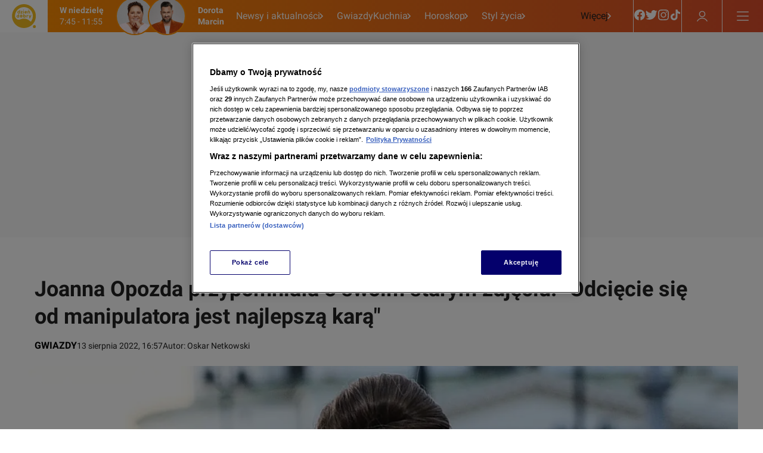

--- FILE ---
content_type: text/html
request_url: https://dziendobry.tvn.pl/gwiazdy/joanna-opozda-ma-wsparcie-w-fanach-maja-dla-antka-wiadomosc-st6068145
body_size: 132212
content:
<!doctype html>
<html lang="pl" class="ds-desktop">
    <head>
        <meta charSet="utf-8" />
        <title data-rh="1">Joanna Opozda ma wsparcie w fanach. Mają dla Antka wiadomość  - Dzień Dobry TVN</title>
        <meta data-rh="1" content="yes" name="mobile-web-app-capable"/><meta data-rh="1" content="ddtvn" name="application-name"/><meta data-rh="1" content="#fff" name="theme-color"/><meta data-rh="1" content="yes" name="apple-mobile-web-app-capable"/><meta data-rh="1" content="black" name="apple-mobile-web-app-status-bar-style"/><meta data-rh="1" content="ddtvn" name="apple-mobile-web-app-title"/><meta data-rh="1" content="/_i/manifests/ddtvn/icons/mstile-150x150.png" name="msapplication-TileImage"/><meta data-rh="1" content="/_i/manifests/ddtvn/browserconfig.xml" name="msapplication-config"/><meta data-rh="1" content="summary_large_image" name="twitter:card"/><meta data-rh="1" content="pl_PL" property="og:locale"/><meta data-rh="1" content="width=1196" name="viewport"/>
        <link rel="preload" href="https://fonts.gstatic.com/s/roboto/v30/KFOkCnqEu92Fr1Mu51xGIzIXKMnyrYk.woff2" as="font" type="font/woff2" crossorigin="anonymous" />
<link rel="preload" href="https://fonts.gstatic.com/s/roboto/v30/KFOkCnqEu92Fr1Mu51xIIzIXKMny.woff2" as="font" type="font/woff2" crossorigin="anonymous" />
<link rel="preload" href="https://fonts.gstatic.com/s/roboto/v30/KFOjCnqEu92Fr1Mu51TzBic0CsTYl4BOQ3o.woff2" as="font" type="font/woff2" crossorigin="anonymous" />
<link rel="preload" href="https://fonts.gstatic.com/s/roboto/v30/KFOjCnqEu92Fr1Mu51TzBic6CsTYl4BO.woff2" as="font" type="font/woff2" crossorigin="anonymous" />
<link rel="preload" href="https://fonts.gstatic.com/s/roboto/v30/KFOmCnqEu92Fr1Mu7GxKKTU1Kvnz.woff2" as="font" type="font/woff2" crossorigin="anonymous" />
<link rel="preload" href="https://fonts.gstatic.com/s/roboto/v30/KFOmCnqEu92Fr1Mu4mxKKTU1Kg.woff2" as="font" type="font/woff2" crossorigin="anonymous" />
<link rel="preload" href="https://fonts.gstatic.com/s/roboto/v30/KFOlCnqEu92Fr1MmWUlfChc4AMP6lbBP.woff2" as="font" type="font/woff2" crossorigin="anonymous" />
<link rel="preload" href="https://fonts.gstatic.com/s/roboto/v30/KFOlCnqEu92Fr1MmWUlfBBc4AMP6lQ.woff2" as="font" type="font/woff2" crossorigin="anonymous" />
        <meta data-rh="1" content="max-image-preview:large" name="robots"/><meta data-rh="1" content="Młoda mama przypomniała o swoim starym zdjęciu. Fani ewidentnie chcą, by Antek przeczytał ich komentarze. Więcej w serwisie Dzień Dobry TVN." name="description"/><meta data-rh="1" content="article" property="og:type"/><meta data-rh="1" content="Joanna Opozda przypomniała o swoim starym zdjęciu. &quot;Odcięcie się od manipulatora jest najlepszą karą&quot;" property="og:title"/><meta data-rh="1" content="https://dziendobry.tvn.pl/gwiazdy/joanna-opozda-ma-wsparcie-w-fanach-maja-dla-antka-wiadomosc-st6068145" property="og:url"/><meta data-rh="1" content="Młoda mama przypomniała o swoim starym zdjęciu. Fani ewidentnie chcą, by Antek przeczytał ich komentarze. Więcej w serwisie Dzień Dobry TVN." property="og:description"/><meta data-rh="1" content="https://dziendobry.tvn.pl/_e/i/najnowsze/cdn-zdjecie-jcsex4-joanna-opozda-ph6068128/alternates/WEBP_FREE_840" property="og:image"/> <link data-rh="1" href="https://dziendobry.tvn.pl/gwiazdy/joanna-opozda-ma-wsparcie-w-fanach-maja-dla-antka-wiadomosc-st6068145" rel="canonical"/> <script data-rh="1" type="application/ld+json">{"@context":"http://schema.org","@type":"NewsArticle","image":["https://dziendobry.tvn.pl/_e/i/najnowsze/cdn-zdjecie-jcsex4-joanna-opozda-ph6068128/alternates/WEBP_FOUR_THREE_1280","https://dziendobry.tvn.pl/_e/i/najnowsze/cdn-zdjecie-jcsex4-joanna-opozda-ph6068128/alternates/WEBP_LANDSCAPE_1280","https://dziendobry.tvn.pl/_e/i/najnowsze/cdn-zdjecie-jcsex4-joanna-opozda-ph6068128/alternates/WEBP_SQUARE_1280"],"headline":"Joanna Opozda ma wsparcie w fanach. Mają dla Antka wiadomość","datePublished":"2022-08-13T14:57:00.000Z","dateModified":"","description":"Młoda mama przypomniała o swoim starym zdjęciu. Fani ewidentnie chcą, by Antek przeczytał ich komentarze. Więcej w serwisie Dzień Dobry TVN.","mainEntityOfPage":{"@type":"WebPage","@id":"https://dziendobry.tvn.pl/gwiazdy/joanna-opozda-ma-wsparcie-w-fanach-maja-dla-antka-wiadomosc-st6068145"},"publisher":{"@type":"Organization","name":"Dzień Dobry TVN","logo":{"@type":"ImageObject","name":"Dzień Dobry TVN"}},"author":{"@type":"Person","name":"Oskar Netkowski "}}</script><script data-rh="1" type="application/ld+json">{"@context":"http://schema.org","@type":"ItemList","itemListElement":[{"@context":"http://schema.org","@type":"VideoObject","name":"#BEZCUKRU DOROTA NARUSZEWICZ","uploadDate":"2025-12-16T10:56:52.000Z","description":"","thumbnailUrl":["https://dziendobry.tvn.pl/_e/i/najnowsze/cdn-zdjecie-3076638-klatka-kluczowa-100842/alternates/WEBP_LANDSCAPE_1280","https://dziendobry.tvn.pl/_e/i/najnowsze/cdn-zdjecie-3076638-klatka-kluczowa-100842/alternates/WEBP_FOUR_THREE_1280","https://dziendobry.tvn.pl/_e/i/najnowsze/cdn-zdjecie-3076638-klatka-kluczowa-100842/alternates/WEBP_SQUARE_1280"],"duration":"PT1029S","expires":"","url":"https://dziendobry.tvn.pl/najnowsze/bezcukru-dorota-naruszewicz-vd8803741","position":1},{"@context":"http://schema.org","@type":"VideoObject","name":"30. Muniek Staszczyk w #BezCukru","uploadDate":"2025-01-10T11:47:33.000Z","description":"","thumbnailUrl":["https://dziendobry.tvn.pl/_e/i/najnowsze/cdn-zdjecie-5455413-30-muniek-staszczyk-w-kf8257673/alternates/WEBP_LANDSCAPE_1280","https://dziendobry.tvn.pl/_e/i/najnowsze/cdn-zdjecie-5455413-30-muniek-staszczyk-w-kf8257673/alternates/WEBP_FOUR_THREE_1280","https://dziendobry.tvn.pl/_e/i/najnowsze/cdn-zdjecie-5455413-30-muniek-staszczyk-w-kf8257673/alternates/WEBP_SQUARE_1280"],"duration":"PT1207S","expires":"","url":"https://dziendobry.tvn.pl/najnowsze/31-muniek-staszczyk-w-bezcukru-vd8253018","position":2},{"@context":"http://schema.org","@type":"VideoObject","name":"#BezCukru 29. Helena Norowicz kończy 90 lat ","uploadDate":"2024-11-13T14:32:11.000Z","description":"","thumbnailUrl":["https://dziendobry.tvn.pl/_e/i/najnowsze/cdn-zdjecie-647800-bezcukru-29-helena-norowicz-konczy-90-kf8177936/alternates/WEBP_LANDSCAPE_1280","https://dziendobry.tvn.pl/_e/i/najnowsze/cdn-zdjecie-647800-bezcukru-29-helena-norowicz-konczy-90-kf8177936/alternates/WEBP_FOUR_THREE_1280","https://dziendobry.tvn.pl/_e/i/najnowsze/cdn-zdjecie-647800-bezcukru-29-helena-norowicz-konczy-90-kf8177936/alternates/WEBP_SQUARE_1280"],"duration":"PT1139S","expires":"","url":"https://dziendobry.tvn.pl/najnowsze/bezcukru-30-helena-norowicz-konczy-90-lat-vd8177923","position":3},{"@context":"http://schema.org","@type":"VideoObject","name":"#BezCukru 29. VIKI GABOR ","uploadDate":"2024-08-29T07:19:40.000Z","description":"","thumbnailUrl":["https://dziendobry.tvn.pl/_e/i/najnowsze/cdn-zdjecie-2866573-kf8061715/alternates/WEBP_LANDSCAPE_1280","https://dziendobry.tvn.pl/_e/i/najnowsze/cdn-zdjecie-2866573-kf8061715/alternates/WEBP_FOUR_THREE_1280","https://dziendobry.tvn.pl/_e/i/najnowsze/cdn-zdjecie-2866573-kf8061715/alternates/WEBP_SQUARE_1280"],"duration":"PT1009S","expires":"","url":"https://dziendobry.tvn.pl/najnowsze/bezcukru-29-viki-gabor-vd8061708","position":4},{"@context":"http://schema.org","@type":"VideoObject","name":"#BezCukru 28. Lara Gessler ","uploadDate":"2024-06-06T17:01:13.000Z","description":"","thumbnailUrl":["https://dziendobry.tvn.pl/_e/i/najnowsze/cdn-zdjecie-ggg4hi-10052024_bezcukru_laragessler-kf7951013/alternates/WEBP_LANDSCAPE_1280","https://dziendobry.tvn.pl/_e/i/najnowsze/cdn-zdjecie-ggg4hi-10052024_bezcukru_laragessler-kf7951013/alternates/WEBP_FOUR_THREE_1280","https://dziendobry.tvn.pl/_e/i/najnowsze/cdn-zdjecie-ggg4hi-10052024_bezcukru_laragessler-kf7951013/alternates/WEBP_SQUARE_1280"],"duration":"PT1196S","expires":"","url":"https://dziendobry.tvn.pl/najnowsze/bezcukru-28-lara-gessler-vd7950993","position":5},{"@context":"http://schema.org","@type":"VideoObject","name":"#BEZCUKRU 27. Mikołaj Krajewski ","uploadDate":"2024-05-13T09:35:51.000Z","description":"","thumbnailUrl":["https://dziendobry.tvn.pl/_e/i/najnowsze/cdn-zdjecie-qe0rde-bezcukru-mikolaj-krajewski-oskar-netkowski-ph7913850/alternates/WEBP_LANDSCAPE_1280","https://dziendobry.tvn.pl/_e/i/najnowsze/cdn-zdjecie-qe0rde-bezcukru-mikolaj-krajewski-oskar-netkowski-ph7913850/alternates/WEBP_FOUR_THREE_1280","https://dziendobry.tvn.pl/_e/i/najnowsze/cdn-zdjecie-qe0rde-bezcukru-mikolaj-krajewski-oskar-netkowski-ph7913850/alternates/WEBP_SQUARE_1280"],"duration":"PT894S","expires":"","url":"https://dziendobry.tvn.pl/najnowsze/bezcukru-27-mikolaj-krajewski-7913476","position":6},{"@context":"http://schema.org","@type":"VideoObject","name":"#BezCukru 26. Ola Boczek o życiu z zespołem Tourette'a ","uploadDate":"2024-02-09T16:20:04.000Z","description":"","thumbnailUrl":["https://dziendobry.tvn.pl/_e/i/najnowsze/cdn-zdjecie-kx4vae-19012024_bezcukru_olaboczek-kf7765316/alternates/WEBP_LANDSCAPE_1280","https://dziendobry.tvn.pl/_e/i/najnowsze/cdn-zdjecie-kx4vae-19012024_bezcukru_olaboczek-kf7765316/alternates/WEBP_FOUR_THREE_1280","https://dziendobry.tvn.pl/_e/i/najnowsze/cdn-zdjecie-kx4vae-19012024_bezcukru_olaboczek-kf7765316/alternates/WEBP_SQUARE_1280"],"duration":"PT1019S","expires":"","url":"https://dziendobry.tvn.pl/najnowsze/bezcukru-26-ola-boczek-o-zyciu-z-zespolem-tourettea-7765306","position":7},{"@context":"http://schema.org","@type":"VideoObject","name":"#BezCukru 25. Michał Kwiatkowski ","uploadDate":"2024-01-23T15:57:47.000Z","description":"","thumbnailUrl":["https://dziendobry.tvn.pl/_e/i/najnowsze/cdn-zdjecie-iufvuw-29122023_bezcukru_michalkwiatkowski-kf7736611/alternates/WEBP_LANDSCAPE_1280","https://dziendobry.tvn.pl/_e/i/najnowsze/cdn-zdjecie-iufvuw-29122023_bezcukru_michalkwiatkowski-kf7736611/alternates/WEBP_FOUR_THREE_1280","https://dziendobry.tvn.pl/_e/i/najnowsze/cdn-zdjecie-iufvuw-29122023_bezcukru_michalkwiatkowski-kf7736611/alternates/WEBP_SQUARE_1280"],"duration":"PT1196S","expires":"","url":"https://dziendobry.tvn.pl/najnowsze/bezcukru-25-michal-kwiatkowski-7736595","position":8},{"@context":"http://schema.org","@type":"VideoObject","name":"#BezCukru Mikołaj Krawiecki ","uploadDate":"2023-12-04T16:35:03.000Z","description":"","thumbnailUrl":["https://dziendobry.tvn.pl/_e/i/najnowsze/cdn-zdjecie-nk7tki-25102023_bezcukru_mikolajkrawiecki-kf7503074/alternates/WEBP_LANDSCAPE_1280","https://dziendobry.tvn.pl/_e/i/najnowsze/cdn-zdjecie-nk7tki-25102023_bezcukru_mikolajkrawiecki-kf7503074/alternates/WEBP_FOUR_THREE_1280","https://dziendobry.tvn.pl/_e/i/najnowsze/cdn-zdjecie-nk7tki-25102023_bezcukru_mikolajkrawiecki-kf7503074/alternates/WEBP_SQUARE_1280"],"duration":"PT1175S","expires":"","url":"https://dziendobry.tvn.pl/najnowsze/bezcukru-mikolaj-krawiecki-7503064","position":9},{"@context":"http://schema.org","@type":"VideoObject","name":"#BezCukru 23. Alexis Saint Pete ","uploadDate":"2023-11-09T12:14:54.000Z","description":"","thumbnailUrl":["https://dziendobry.tvn.pl/_e/i/najnowsze/cdn-zdjecie-h8ggy9-6102023_bezcukru_dragqueen_alexissaintpete-kf7429074/alternates/WEBP_LANDSCAPE_1280","https://dziendobry.tvn.pl/_e/i/najnowsze/cdn-zdjecie-h8ggy9-6102023_bezcukru_dragqueen_alexissaintpete-kf7429074/alternates/WEBP_FOUR_THREE_1280","https://dziendobry.tvn.pl/_e/i/najnowsze/cdn-zdjecie-h8ggy9-6102023_bezcukru_dragqueen_alexissaintpete-kf7429074/alternates/WEBP_SQUARE_1280"],"duration":"PT728S","expires":"","url":"https://dziendobry.tvn.pl/najnowsze/bezcukru-23-alexis-saint-pete-7429071","position":10},{"@context":"http://schema.org","@type":"VideoObject","name":"#BezCukru Adriana Hyzopska ","uploadDate":"2023-09-28T08:40:08.000Z","description":"","thumbnailUrl":["https://dziendobry.tvn.pl/_e/i/najnowsze/cdn-zdjecie-ny97c0-25082023_bezcukru_adrianahyzopska-1-kf7365160/alternates/WEBP_LANDSCAPE_1280","https://dziendobry.tvn.pl/_e/i/najnowsze/cdn-zdjecie-ny97c0-25082023_bezcukru_adrianahyzopska-1-kf7365160/alternates/WEBP_FOUR_THREE_1280","https://dziendobry.tvn.pl/_e/i/najnowsze/cdn-zdjecie-ny97c0-25082023_bezcukru_adrianahyzopska-1-kf7365160/alternates/WEBP_SQUARE_1280"],"duration":"PT809S","expires":"","url":"https://dziendobry.tvn.pl/najnowsze/bezcukru-22-adriana-hyzopska-7365153","position":11},{"@context":"http://schema.org","@type":"VideoObject","name":"#BezCukru 21. Mikołaj Jabłoński - VIP Team ","uploadDate":"2023-07-19T10:25:02.000Z","description":"","thumbnailUrl":["https://dziendobry.tvn.pl/_e/i/najnowsze/cdn-zdjecie-ddadmn-27062023_bezcukru_mikolajvipteam-kf7245901/alternates/WEBP_LANDSCAPE_1280","https://dziendobry.tvn.pl/_e/i/najnowsze/cdn-zdjecie-ddadmn-27062023_bezcukru_mikolajvipteam-kf7245901/alternates/WEBP_FOUR_THREE_1280","https://dziendobry.tvn.pl/_e/i/najnowsze/cdn-zdjecie-ddadmn-27062023_bezcukru_mikolajvipteam-kf7245901/alternates/WEBP_SQUARE_1280"],"duration":"PT915S","expires":"","url":"https://dziendobry.tvn.pl/najnowsze/bezcukru-21-mikolaj-jablonski-vip-team-7245890","position":12},{"@context":"http://schema.org","@type":"VideoObject","name":"#BezCukru 20. z Podziaranym Tatą ","uploadDate":"2023-07-11T11:19:43.000Z","description":"","thumbnailUrl":["https://dziendobry.tvn.pl/_e/i/najnowsze/cdn-zdjecie-1se02kkwbi-kf7216449/alternates/WEBP_LANDSCAPE_1280","https://dziendobry.tvn.pl/_e/i/najnowsze/cdn-zdjecie-1se02kkwbi-kf7216449/alternates/WEBP_FOUR_THREE_1280","https://dziendobry.tvn.pl/_e/i/najnowsze/cdn-zdjecie-1se02kkwbi-kf7216449/alternates/WEBP_SQUARE_1280"],"duration":"PT937S","expires":"","url":"https://dziendobry.tvn.pl/najnowsze/bezcukru-20-z-podziaranym-tata-7216436","position":13},{"@context":"http://schema.org","@type":"VideoObject","name":"#BezCukru 19. Karolina Pielesiak z kanału \"Szparagi\"","uploadDate":"2023-06-21T16:24:17.000Z","description":"","thumbnailUrl":["https://dziendobry.tvn.pl/_e/i/najnowsze/cdn-zdjecie-qeej42-bezcukru-19-kf7185304/alternates/WEBP_LANDSCAPE_1280","https://dziendobry.tvn.pl/_e/i/najnowsze/cdn-zdjecie-qeej42-bezcukru-19-kf7185304/alternates/WEBP_FOUR_THREE_1280","https://dziendobry.tvn.pl/_e/i/najnowsze/cdn-zdjecie-qeej42-bezcukru-19-kf7185304/alternates/WEBP_SQUARE_1280"],"duration":"PT665S","expires":"","url":"https://dziendobry.tvn.pl/najnowsze/bezcukru-19-karolina-pielesiak-z-kanalu-szparagi-7185300","position":14},{"@context":"http://schema.org","@type":"VideoObject","name":"#BezCukru 18. Kasia Moś","uploadDate":"2023-05-30T17:34:22.000Z","description":"","thumbnailUrl":["https://dziendobry.tvn.pl/_e/i/najnowsze/cdn-zdjecie-6prvrl-18052023_bezcukru_kasiamos-kf7152674/alternates/WEBP_LANDSCAPE_1280","https://dziendobry.tvn.pl/_e/i/najnowsze/cdn-zdjecie-6prvrl-18052023_bezcukru_kasiamos-kf7152674/alternates/WEBP_FOUR_THREE_1280","https://dziendobry.tvn.pl/_e/i/najnowsze/cdn-zdjecie-6prvrl-18052023_bezcukru_kasiamos-kf7152674/alternates/WEBP_SQUARE_1280"],"duration":"PT1020S","expires":"","url":"https://dziendobry.tvn.pl/najnowsze/bezcukru-18-kasia-mos-7152670","position":15},{"@context":"http://schema.org","@type":"VideoObject","name":"#BezCukru z Natalią Lesz ","uploadDate":"2023-05-10T12:29:56.000Z","description":"","thumbnailUrl":["https://dziendobry.tvn.pl/_e/i/najnowsze/cdn-zdjecie-qbi5ya-19042023_bezcukru_natalialesz-kf7106972/alternates/WEBP_LANDSCAPE_1280","https://dziendobry.tvn.pl/_e/i/najnowsze/cdn-zdjecie-qbi5ya-19042023_bezcukru_natalialesz-kf7106972/alternates/WEBP_FOUR_THREE_1280","https://dziendobry.tvn.pl/_e/i/najnowsze/cdn-zdjecie-qbi5ya-19042023_bezcukru_natalialesz-kf7106972/alternates/WEBP_SQUARE_1280"],"duration":"PT847S","expires":"","url":"https://dziendobry.tvn.pl/najnowsze/bezcukru-17-z-natalia-lesz-7106955","position":16},{"@context":"http://schema.org","@type":"VideoObject","name":"#BezCukru 16. Martyna Kaczmarek ","uploadDate":"2023-04-24T13:48:34.000Z","description":"Martyna Kaczmarek","thumbnailUrl":["https://dziendobry.tvn.pl/_e/i/najnowsze/cdn-zdjecie-k1hdew-6042023_bezcukru_kaczmarek_cialo-kf6976119/alternates/WEBP_LANDSCAPE_1280","https://dziendobry.tvn.pl/_e/i/najnowsze/cdn-zdjecie-k1hdew-6042023_bezcukru_kaczmarek_cialo-kf6976119/alternates/WEBP_FOUR_THREE_1280","https://dziendobry.tvn.pl/_e/i/najnowsze/cdn-zdjecie-k1hdew-6042023_bezcukru_kaczmarek_cialo-kf6976119/alternates/WEBP_SQUARE_1280"],"duration":"PT804S","expires":"","url":"https://dziendobry.tvn.pl/najnowsze/bezcukru-16-martyna-kaczmarek-6976110","position":17},{"@context":"http://schema.org","@type":"VideoObject","name":"#BezCukru Historia Mateusza Sobieckiego - żołnierza, który ma męża ","uploadDate":"2023-03-02T10:09:06.000Z","description":"","thumbnailUrl":["https://dziendobry.tvn.pl/_e/i/najnowsze/cdn-zdjecie-miib86-kf6790545/alternates/WEBP_LANDSCAPE_1280","https://dziendobry.tvn.pl/_e/i/najnowsze/cdn-zdjecie-miib86-kf6790545/alternates/WEBP_FOUR_THREE_1280","https://dziendobry.tvn.pl/_e/i/najnowsze/cdn-zdjecie-miib86-kf6790545/alternates/WEBP_SQUARE_1280"],"duration":"PT648S","expires":"","url":"https://dziendobry.tvn.pl/najnowsze/bezcukru-15-historia-mateusza-sobieckiego-zolnierza-ktory-ma-meza-6790537","position":18},{"@context":"http://schema.org","@type":"VideoObject","name":"#BezCukru 14. Helena Deeds o życiowych zmianach ","uploadDate":"2023-02-20T14:04:02.000Z","description":"","thumbnailUrl":["https://dziendobry.tvn.pl/_e/i/najnowsze/cdn-zdjecie-txwzauxpmc-kf6768187/alternates/WEBP_LANDSCAPE_1280","https://dziendobry.tvn.pl/_e/i/najnowsze/cdn-zdjecie-txwzauxpmc-kf6768187/alternates/WEBP_FOUR_THREE_1280","https://dziendobry.tvn.pl/_e/i/najnowsze/cdn-zdjecie-txwzauxpmc-kf6768187/alternates/WEBP_SQUARE_1280"],"duration":"PT854S","expires":"","url":"https://dziendobry.tvn.pl/najnowsze/bezcukru-14-helena-deeds-o-zyciowych-zmianach-6768182","position":19},{"@context":"http://schema.org","@type":"VideoObject","name":"#BezCukru Irańska aktywistka cz. 2","uploadDate":"2022-12-23T09:29:15.000Z","description":"","thumbnailUrl":["https://dziendobry.tvn.pl/_e/i/najnowsze/cdn-zdjecie-dd6ls4-touska-gholami-khaljiri-bezcukru-o-piekle-iranskich-kobiet-ph6550503/alternates/WEBP_LANDSCAPE_1280","https://dziendobry.tvn.pl/_e/i/najnowsze/cdn-zdjecie-dd6ls4-touska-gholami-khaljiri-bezcukru-o-piekle-iranskich-kobiet-ph6550503/alternates/WEBP_FOUR_THREE_1280","https://dziendobry.tvn.pl/_e/i/najnowsze/cdn-zdjecie-dd6ls4-touska-gholami-khaljiri-bezcukru-o-piekle-iranskich-kobiet-ph6550503/alternates/WEBP_SQUARE_1280"],"duration":"PT741S","expires":"","url":"https://dziendobry.tvn.pl/najnowsze/bezcukru-iranska-aktywistka-cz-2-6550469","position":20},{"@context":"http://schema.org","@type":"VideoObject","name":"#BezCukru 13. ARTEM VOROBIOV","uploadDate":"2022-12-16T09:47:41.000Z","description":"","thumbnailUrl":["https://dziendobry.tvn.pl/_e/i/najnowsze/cdn-zdjecie-ew5so6j4ze-8112022bezcukruartemvorobiov-kf6509261/alternates/WEBP_LANDSCAPE_1280","https://dziendobry.tvn.pl/_e/i/najnowsze/cdn-zdjecie-ew5so6j4ze-8112022bezcukruartemvorobiov-kf6509261/alternates/WEBP_FOUR_THREE_1280","https://dziendobry.tvn.pl/_e/i/najnowsze/cdn-zdjecie-ew5so6j4ze-8112022bezcukruartemvorobiov-kf6509261/alternates/WEBP_SQUARE_1280"],"duration":"PT655S","expires":"","url":"https://dziendobry.tvn.pl/najnowsze/bezcukru-13-artem-vorobiov-o-ucieczce-z-ukrainy-6509256","position":21},{"@context":"http://schema.org","@type":"VideoObject","name":"#BezCukru 12. Filip Pawlak o stygmatyzacji, niepełnosprawności i walce o swoje prawa ","uploadDate":"2022-11-28T09:55:34.000Z","description":"","thumbnailUrl":["https://dziendobry.tvn.pl/_e/i/najnowsze/cdn-zdjecie-qr7bctqzu5-bezcukru-12-filip-pawlak-o-stygmatyzacji-niepelnosprawnosci-i-walce-o-swoje-kf6239223/alternates/WEBP_LANDSCAPE_1280","https://dziendobry.tvn.pl/_e/i/najnowsze/cdn-zdjecie-qr7bctqzu5-bezcukru-12-filip-pawlak-o-stygmatyzacji-niepelnosprawnosci-i-walce-o-swoje-kf6239223/alternates/WEBP_FOUR_THREE_1280","https://dziendobry.tvn.pl/_e/i/najnowsze/cdn-zdjecie-qr7bctqzu5-bezcukru-12-filip-pawlak-o-stygmatyzacji-niepelnosprawnosci-i-walce-o-swoje-kf6239223/alternates/WEBP_SQUARE_1280"],"duration":"PT894S","expires":"","url":"https://dziendobry.tvn.pl/najnowsze/bezcukru-12-filip-pawlak-o-stygmatyzacji-niepelnosprawnosci-i-walce-o-swoje-prawa-6239215","position":22},{"@context":"http://schema.org","@type":"VideoObject","name":"#BezCukru Touska opowiada o łamaniu praw kobiet w Iranie ","uploadDate":"2022-11-15T15:57:39.000Z","description":"","thumbnailUrl":["https://dziendobry.tvn.pl/_e/i/najnowsze/cdn-zdjecie-6t92gjpvwx-kf6221178/alternates/WEBP_LANDSCAPE_1280","https://dziendobry.tvn.pl/_e/i/najnowsze/cdn-zdjecie-6t92gjpvwx-kf6221178/alternates/WEBP_FOUR_THREE_1280","https://dziendobry.tvn.pl/_e/i/najnowsze/cdn-zdjecie-6t92gjpvwx-kf6221178/alternates/WEBP_SQUARE_1280"],"duration":"PT948S","expires":"","url":"https://dziendobry.tvn.pl/najnowsze/bezcukru-11-touska-gholami-khaljiri-iranska-aktywistka-sprzeciwia-sie-szariatowi-6221175","position":23},{"@context":"http://schema.org","@type":"VideoObject","name":"#BezCukru 10. Michał Szpak ","uploadDate":"2022-06-22T07:45:37.000Z","description":"","thumbnailUrl":["https://dziendobry.tvn.pl/_e/i/najnowsze/cdn-zdjecie-ucgwb8md5m-kf5759483/alternates/WEBP_LANDSCAPE_1280","https://dziendobry.tvn.pl/_e/i/najnowsze/cdn-zdjecie-ucgwb8md5m-kf5759483/alternates/WEBP_FOUR_THREE_1280","https://dziendobry.tvn.pl/_e/i/najnowsze/cdn-zdjecie-ucgwb8md5m-kf5759483/alternates/WEBP_SQUARE_1280"],"duration":"PT860S","expires":"","url":"https://dziendobry.tvn.pl/najnowsze/bezcukru-10-michal-szpak-o-swoim-wizerunku-5759475","position":24},{"@context":"http://schema.org","@type":"VideoObject","name":"#BezCukru 9. Stysio ","uploadDate":"2022-05-25T10:50:37.000Z","description":"","thumbnailUrl":["https://dziendobry.tvn.pl/_e/i/najnowsze/cdn-zdjecie-o8fjetnro0-kf5724936/alternates/WEBP_LANDSCAPE_1280","https://dziendobry.tvn.pl/_e/i/najnowsze/cdn-zdjecie-o8fjetnro0-kf5724936/alternates/WEBP_FOUR_THREE_1280","https://dziendobry.tvn.pl/_e/i/najnowsze/cdn-zdjecie-o8fjetnro0-kf5724936/alternates/WEBP_SQUARE_1280"],"duration":"PT746S","expires":"","url":"https://dziendobry.tvn.pl/najnowsze/bezcukru-9-stysio-o-przesladowaniu-w-szkole-5724929","position":25},{"@context":"http://schema.org","@type":"VideoObject","name":"#BezCukru 8. Patricia Kazadi ","uploadDate":"2022-05-19T07:58:12.000Z","description":"","thumbnailUrl":["https://dziendobry.tvn.pl/_e/i/najnowsze/cdn-zdjecie-n1f5ptqwuu-kf5716824/alternates/WEBP_LANDSCAPE_1280","https://dziendobry.tvn.pl/_e/i/najnowsze/cdn-zdjecie-n1f5ptqwuu-kf5716824/alternates/WEBP_FOUR_THREE_1280","https://dziendobry.tvn.pl/_e/i/najnowsze/cdn-zdjecie-n1f5ptqwuu-kf5716824/alternates/WEBP_SQUARE_1280"],"duration":"PT895S","expires":"","url":"https://dziendobry.tvn.pl/najnowsze/bezcukru-8-patricia-kazadi-o-zyciu-z-depresja-5716813","position":26},{"@context":"http://schema.org","@type":"VideoObject","name":"#BezCukru 7. Alis Summers","uploadDate":"2022-05-05T09:55:08.000Z","description":"","thumbnailUrl":["https://dziendobry.tvn.pl/_e/i/najnowsze/cdn-zdjecie-96sequ35fy-kf5698978/alternates/WEBP_LANDSCAPE_1280","https://dziendobry.tvn.pl/_e/i/najnowsze/cdn-zdjecie-96sequ35fy-kf5698978/alternates/WEBP_FOUR_THREE_1280","https://dziendobry.tvn.pl/_e/i/najnowsze/cdn-zdjecie-96sequ35fy-kf5698978/alternates/WEBP_SQUARE_1280"],"duration":"PT777S","expires":"","url":"https://dziendobry.tvn.pl/najnowsze/bezcukru-7-alis-summers-o-transplciowosci-5698968","position":27},{"@context":"http://schema.org","@type":"VideoObject","name":"#BezCukru 6. Katarzyna Ankudowicz o utracie ciąży ","uploadDate":"2022-04-25T10:27:22.000Z","description":"","thumbnailUrl":["https://dziendobry.tvn.pl/_e/i/najnowsze/cdn-zdjecie-dy0ynk05rj-bezcukru-6-katarzyna-ankudowicz-o-utracie-kf5686555/alternates/WEBP_LANDSCAPE_1280","https://dziendobry.tvn.pl/_e/i/najnowsze/cdn-zdjecie-dy0ynk05rj-bezcukru-6-katarzyna-ankudowicz-o-utracie-kf5686555/alternates/WEBP_FOUR_THREE_1280","https://dziendobry.tvn.pl/_e/i/najnowsze/cdn-zdjecie-dy0ynk05rj-bezcukru-6-katarzyna-ankudowicz-o-utracie-kf5686555/alternates/WEBP_SQUARE_1280"],"duration":"PT877S","expires":"","url":"https://dziendobry.tvn.pl/najnowsze/bezcukru-6-katarzyna-ankudowicz-5686541","position":28},{"@context":"http://schema.org","@type":"VideoObject","name":"Sylwia Bomba #BezCukru pierwszy raz komentuje rozstanie z ojcem dziecka ","uploadDate":"2022-04-14T08:09:38.000Z","description":"Sylwia Bomba była gościnią cyklu \"#BezCukru z Oskarem Netkowskim\". Gwiazda pierwszy raz zwierzyła się z rozstania ze swoim wieloletnim partnerem Jackiem. ","thumbnailUrl":["https://dziendobry.tvn.pl/_e/i/najnowsze/cdn-zdjecie-t9siu6cqeg-bezcukru5bomba-kf5674527/alternates/WEBP_LANDSCAPE_1280","https://dziendobry.tvn.pl/_e/i/najnowsze/cdn-zdjecie-t9siu6cqeg-bezcukru5bomba-kf5674527/alternates/WEBP_FOUR_THREE_1280","https://dziendobry.tvn.pl/_e/i/najnowsze/cdn-zdjecie-t9siu6cqeg-bezcukru5bomba-kf5674527/alternates/WEBP_SQUARE_1280"],"duration":"PT831S","expires":"","url":"https://dziendobry.tvn.pl/najnowsze/bezcukru-5-sylwia-bomba-5674520","position":29},{"@context":"http://schema.org","@type":"VideoObject","name":"#BezCukru 4. Barbara Kurdej-Szatan ","uploadDate":"2022-04-07T09:54:02.000Z","description":"","thumbnailUrl":["https://dziendobry.tvn.pl/_e/i/najnowsze/cdn-zdjecie-enrdg11efp-kf5666108/alternates/WEBP_LANDSCAPE_1280","https://dziendobry.tvn.pl/_e/i/najnowsze/cdn-zdjecie-enrdg11efp-kf5666108/alternates/WEBP_FOUR_THREE_1280","https://dziendobry.tvn.pl/_e/i/najnowsze/cdn-zdjecie-enrdg11efp-kf5666108/alternates/WEBP_SQUARE_1280"],"duration":"PT825S","expires":"","url":"https://dziendobry.tvn.pl/najnowsze/bezcukru-4-barbara-kurdej-szatan-czy-to-koniec-jej-kariery-5666098","position":30},{"@context":"http://schema.org","@type":"VideoObject","name":"#BezCukru 3. Ola Żuraw","uploadDate":"2022-03-31T18:08:13.000Z","description":"","thumbnailUrl":["https://dziendobry.tvn.pl/_e/i/najnowsze/cdn-zdjecie-mjmkaecpxq-bezcukru-3-ola-kf5657655/alternates/WEBP_LANDSCAPE_1280","https://dziendobry.tvn.pl/_e/i/najnowsze/cdn-zdjecie-mjmkaecpxq-bezcukru-3-ola-kf5657655/alternates/WEBP_FOUR_THREE_1280","https://dziendobry.tvn.pl/_e/i/najnowsze/cdn-zdjecie-mjmkaecpxq-bezcukru-3-ola-kf5657655/alternates/WEBP_SQUARE_1280"],"duration":"PT681S","expires":"","url":"https://dziendobry.tvn.pl/najnowsze/bezcukru-3-ola-zuraw-min-o-rodzicach-ktorzy-sa-swiadkami-jehowy-5657647","position":31},{"@context":"http://schema.org","@type":"VideoObject","name":"#BezCukru 2. Pizza Paweł","uploadDate":"2022-03-25T08:17:38.000Z","description":"Pizza Paweł, znany TikTokowy twórca, naprawdę nazywa się Paweł Chudziński. Znany z humorystycznego kontentu, mierzy się teraz z ogromną życiową tragedią. Zmarł jego wieloletni partner, z którym dotychczas tworzył filmy. Reporter dziendobry.tvn.pl, Oskar Netkowski, spotkał się z Pawłem, by #BezCukru pomówić z nim o stracie i czasie żałoby. ","thumbnailUrl":["https://dziendobry.tvn.pl/_e/i/najnowsze/cdn-zdjecie-a9i03wj7g6-bezcukru-2-pizza-kf5648872/alternates/WEBP_LANDSCAPE_1280","https://dziendobry.tvn.pl/_e/i/najnowsze/cdn-zdjecie-a9i03wj7g6-bezcukru-2-pizza-kf5648872/alternates/WEBP_FOUR_THREE_1280","https://dziendobry.tvn.pl/_e/i/najnowsze/cdn-zdjecie-a9i03wj7g6-bezcukru-2-pizza-kf5648872/alternates/WEBP_SQUARE_1280"],"duration":"PT684S","expires":"","url":"https://dziendobry.tvn.pl/najnowsze/bezcukru-2-pizza-pawel-o-smierci-partnera-5648869","position":32},{"@context":"http://schema.org","@type":"VideoObject","name":"#BezCukru 1. Łukasz Wala ","uploadDate":"2022-03-16T09:51:13.000Z","description":"Łukasz Wala był judoką, który odnosił sukcesy w Polsce, jak i za granicą. W wieku 18 lat uległ ciężkiemu wypadkowi samochodowemu, wskutek którego do dziś porusza się na wózku. Reporter dziendobry.tvn.pl, Oskar Netkowski, w ramach nowego cyklu \"#BezCukru z Oskarem Netkowskim\", spotkał się z Łukaszem dokładnie 4 lata po tragicznym zdarzeniu. Popularny na TikToku mężczyzna wraz ze swoją dziewczyną Oliwią Cholewińską, opowiedział o tym, jak dziś wygląda jego życie.","thumbnailUrl":["https://dziendobry.tvn.pl/_e/i/najnowsze/cdn-zdjecie-xdp7dt9r96-bezcukru1lukaszwala-kf5637327/alternates/WEBP_LANDSCAPE_1280","https://dziendobry.tvn.pl/_e/i/najnowsze/cdn-zdjecie-xdp7dt9r96-bezcukru1lukaszwala-kf5637327/alternates/WEBP_FOUR_THREE_1280","https://dziendobry.tvn.pl/_e/i/najnowsze/cdn-zdjecie-xdp7dt9r96-bezcukru1lukaszwala-kf5637327/alternates/WEBP_SQUARE_1280"],"duration":"PT741S","expires":"","url":"https://dziendobry.tvn.pl/najnowsze/bezcukru-1-lukasz-wala-o-zlamanej-karierze-i-zyciu-z-niepelnosprawnoscia-5637308","position":33}]}</script>
        <link data-rh="1" href="/_i/manifests/ddtvn/manifest.json" rel="manifest"/><link data-rh="1" crossOrigin="use-credentials" href="/_i/manifests/ddtvn/icons/favicon.ico" rel="shortcut icon"/><link data-rh="1" crossOrigin="use-credentials" href="/_i/manifests/ddtvn/icons/apple-touch-icon.png" rel="apple-touch-icon" sizes="180x180"/><link data-rh="1" crossOrigin="use-credentials" href="/_i/manifests/ddtvn/icons/favicon-16x16.png" rel="icon" sizes="16x16" type="image/png"/><link data-rh="1" crossOrigin="use-credentials" href="/_i/manifests/ddtvn/icons/favicon-32x32.png" rel="icon" sizes="32x32" type="image/png"/><link data-rh="1" crossOrigin="use-credentials" href="/_i/manifests/ddtvn/icons/apple-touch-startup-image-320x460.png" media="(device-width: 320px) and (device-height: 480px) and (-webkit-device-pixel-ratio: 1)" rel="apple-touch-startup-image"/><link data-rh="1" crossOrigin="use-credentials" href="/_i/manifests/ddtvn/icons/apple-touch-startup-image-640x920.png" media="(device-width: 320px) and (device-height: 480px) and (-webkit-device-pixel-ratio: 2)" rel="apple-touch-startup-image"/><link data-rh="1" crossOrigin="use-credentials" href="/_i/manifests/ddtvn/icons/apple-touch-startup-image-640x1096.png" media="(device-width: 320px) and (device-height: 568px) and (-webkit-device-pixel-ratio: 2)" rel="apple-touch-startup-image"/><link data-rh="1" crossOrigin="use-credentials" href="/_i/manifests/ddtvn/icons/apple-touch-startup-image-750x1294.png" media="(device-width: 375px) and (device-height: 667px) and (-webkit-device-pixel-ratio: 2)" rel="apple-touch-startup-image"/><link data-rh="1" crossOrigin="use-credentials" href="/_i/manifests/ddtvn/icons/apple-touch-startup-image-1242x2148.png" media="(device-width: 414px) and (device-height: 736px) and (-webkit-device-pixel-ratio: 3)" rel="apple-touch-startup-image"/><link data-rh="1" crossOrigin="use-credentials" href="/_i/manifests/ddtvn/icons/apple-touch-startup-image-1125x1125.png" media="(device-width: 375px) and (device-height: 812px) and (-webkit-device-pixel-ratio: 3)" rel="apple-touch-startup-image"/><link data-rh="1" crossOrigin="use-credentials" href="/_i/manifests/ddtvn/icons/apple-touch-startup-image-828x1792.png" media="(device-width: 414px) and (device-height: 896px) and (-webkit-device-pixel-ratio: 2)" rel="apple-touch-startup-image"/><link data-rh="1" crossOrigin="use-credentials" href="/_i/manifests/ddtvn/icons/apple-touch-startup-image-1242x2688.png" media="(device-width: 414px) and (device-height: 896px) and (-webkit-device-pixel-ratio: 2)" rel="apple-touch-startup-image"/><link data-rh="1" crossOrigin="use-credentials" href="/_i/manifests/ddtvn/icons/apple-touch-startup-image-768x1004.png" media="(device-width: 768px) and (device-height: 1024px) and (-webkit-device-pixel-ratio: 1)" rel="apple-touch-startup-image"/><link data-rh="1" crossOrigin="use-credentials" href="/_i/manifests/ddtvn/icons/apple-touch-startup-image-1536x2008.png" media="(device-width: 768px) and (device-height: 1024px) and (-webkit-device-pixel-ratio: 2)" rel="apple-touch-startup-image"/><link data-rh="1" crossOrigin="use-credentials" href="/_i/manifests/ddtvn/icons/apple-touch-startup-image-1668x2224.png" media="(device-width: 834px) and (device-height: 1112px) and (-webkit-device-pixel-ratio: 2)" rel="apple-touch-startup-image"/><link data-rh="1" crossOrigin="use-credentials" href="/_i/manifests/ddtvn/icons/apple-touch-startup-image-1668x2388.png" media="(device-width: 834px) and (device-height: 1194px) and (-webkit-device-pixel-ratio: 2)" rel="apple-touch-startup-image"/><link data-rh="1" crossOrigin="use-credentials" href="/_i/manifests/ddtvn/icons/apple-touch-startup-image-2048x2732.png" media="(device-width: 1024px) and (device-height: 1366px) and (-webkit-device-pixel-ratio: 2)" rel="apple-touch-startup-image"/><link data-rh="1" href="/_i/assets/Authentication.island.1c9ae9b8.js" rel="modulepreload"/><link data-rh="1" href="/_i/assets/Nuvi.island.3b9988db.js" rel="modulepreload"/><link data-rh="1" as="script" href="//geolocation.onetrust.com" rel="dns-prefetch"/><link data-rh="1" as="script" href="https://cdn.cookielaw.org/scripttemplates/otSDKStub.js" rel="preload"/><link data-rh="1" as="script" href="https://tvn.hit.gemius.pl/xgemius.min.js" rel="preload"/><link data-rh="1" href="//www.googleadservices.com" rel="dns-prefetch"/><link data-rh="1" href="//tvn.adocean.pl" rel="preconnect"/><link data-rh="1" href="https://at-app.cdntvn.pl/rel/web-display/v1-latest/app.js" rel="preconnect"/><link data-rh="1" crossOrigin="use-credentials" href="//securepubads.g.doubleclick.net" rel="preconnect"/><link data-rh="1" as="script" href="https://53ea0c6c-b473-47da-93a9-913ef9728550.edge.permutive.app/53ea0c6c-b473-47da-93a9-913ef9728550-web.js" rel="preload"/><link data-rh="1" href="https://www.googletagmanager.com/" rel="preconnect"/><link data-rh="1" href="//media-ddtvn.ipresso.pl" rel="dns-prefetch"/><link data-rh="1" href="//perun.ipresso.pl" rel="dns-prefetch"/><link data-rh="1" href="https://tvn.hit.gemius.pl/" rel="preconnect"/>
        <style>@font-face{font-family:Roboto;font-style:italic;font-weight:400;font-display:swap;src:url(https://fonts.gstatic.com/s/roboto/v30/KFOkCnqEu92Fr1Mu51xGIzIXKMnyrYk.woff2) format("woff2");unicode-range:U+0100-02AF,U+0304,U+0308,U+0329,U+1E00-1E9F,U+1EF2-1EFF,U+2020,U+20A0-20AB,U+20AD-20CF,U+2113,U+2C60-2C7F,U+A720-A7FF}@font-face{font-family:Roboto;font-style:italic;font-weight:400;font-display:swap;src:url(https://fonts.gstatic.com/s/roboto/v30/KFOkCnqEu92Fr1Mu51xIIzIXKMny.woff2) format("woff2");unicode-range:U+0000-00FF,U+0131,U+0152-0153,U+02BB-02BC,U+02C6,U+02DA,U+02DC,U+0304,U+0308,U+0329,U+2000-206F,U+2074,U+20AC,U+2122,U+2191,U+2193,U+2212,U+2215,U+FEFF,U+FFFD}@font-face{font-family:Roboto;font-style:italic;font-weight:700;font-display:swap;src:url(https://fonts.gstatic.com/s/roboto/v30/KFOjCnqEu92Fr1Mu51TzBic0CsTYl4BOQ3o.woff2) format("woff2");unicode-range:U+0100-02AF,U+0304,U+0308,U+0329,U+1E00-1E9F,U+1EF2-1EFF,U+2020,U+20A0-20AB,U+20AD-20CF,U+2113,U+2C60-2C7F,U+A720-A7FF}@font-face{font-family:Roboto;font-style:italic;font-weight:700;font-display:swap;src:url(https://fonts.gstatic.com/s/roboto/v30/KFOjCnqEu92Fr1Mu51TzBic6CsTYl4BO.woff2) format("woff2");unicode-range:U+0000-00FF,U+0131,U+0152-0153,U+02BB-02BC,U+02C6,U+02DA,U+02DC,U+0304,U+0308,U+0329,U+2000-206F,U+2074,U+20AC,U+2122,U+2191,U+2193,U+2212,U+2215,U+FEFF,U+FFFD}@font-face{font-family:Roboto;font-style:normal;font-weight:400;font-display:swap;src:url(https://fonts.gstatic.com/s/roboto/v30/KFOmCnqEu92Fr1Mu7GxKKTU1Kvnz.woff2) format("woff2");unicode-range:U+0100-02AF,U+0304,U+0308,U+0329,U+1E00-1E9F,U+1EF2-1EFF,U+2020,U+20A0-20AB,U+20AD-20CF,U+2113,U+2C60-2C7F,U+A720-A7FF}@font-face{font-family:Roboto;font-style:normal;font-weight:400;font-display:swap;src:url(https://fonts.gstatic.com/s/roboto/v30/KFOmCnqEu92Fr1Mu4mxKKTU1Kg.woff2) format("woff2");unicode-range:U+0000-00FF,U+0131,U+0152-0153,U+02BB-02BC,U+02C6,U+02DA,U+02DC,U+0304,U+0308,U+0329,U+2000-206F,U+2074,U+20AC,U+2122,U+2191,U+2193,U+2212,U+2215,U+FEFF,U+FFFD}@font-face{font-family:Roboto;font-style:normal;font-weight:700;font-display:swap;src:url(https://fonts.gstatic.com/s/roboto/v30/KFOlCnqEu92Fr1MmWUlfChc4AMP6lbBP.woff2) format("woff2");unicode-range:U+0100-02AF,U+0304,U+0308,U+0329,U+1E00-1E9F,U+1EF2-1EFF,U+2020,U+20A0-20AB,U+20AD-20CF,U+2113,U+2C60-2C7F,U+A720-A7FF}@font-face{font-family:Roboto;font-style:normal;font-weight:700;font-display:swap;src:url(https://fonts.gstatic.com/s/roboto/v30/KFOlCnqEu92Fr1MmWUlfBBc4AMP6lQ.woff2) format("woff2");unicode-range:U+0000-00FF,U+0131,U+0152-0153,U+02BB-02BC,U+02C6,U+02DA,U+02DC,U+0304,U+0308,U+0329,U+2000-206F,U+2074,U+20AC,U+2122,U+2191,U+2193,U+2212,U+2215,U+FEFF,U+FFFD}@font-face{font-family:Roboto Bold;font-style:normal;font-weight:700;font-display:swap;src:url(https://fonts.gstatic.com/s/roboto/v30/KFOlCnqEu92Fr1MmWUlfChc4AMP6lbBP.woff2) format("woff2");unicode-range:U+0100-02AF,U+0304,U+0308,U+0329,U+1E00-1E9F,U+1EF2-1EFF,U+2020,U+20A0-20AB,U+20AD-20CF,U+2113,U+2C60-2C7F,U+A720-A7FF}@font-face{font-family:Roboto Bold;font-style:normal;font-weight:700;font-display:swap;src:url(https://fonts.gstatic.com/s/roboto/v30/KFOlCnqEu92Fr1MmWUlfBBc4AMP6lQ.woff2) format("woff2");unicode-range:U+0000-00FF,U+0131,U+0152-0153,U+02BB-02BC,U+02C6,U+02DA,U+02DC,U+0304,U+0308,U+0329,U+2000-206F,U+2074,U+20AC,U+2122,U+2191,U+2193,U+2212,U+2215,U+FEFF,U+FFFD}@font-face{font-family:Roboto Bold;font-style:italic;font-weight:700;font-display:swap;src:url(https://fonts.gstatic.com/s/roboto/v30/KFOjCnqEu92Fr1Mu51TzBic0CsTYl4BOQ3o.woff2) format("woff2");unicode-range:U+0100-02AF,U+0304,U+0308,U+0329,U+1E00-1E9F,U+1EF2-1EFF,U+2020,U+20A0-20AB,U+20AD-20CF,U+2113,U+2C60-2C7F,U+A720-A7FF}@font-face{font-family:Roboto Bold;font-style:italic;font-weight:700;font-display:swap;src:url(https://fonts.gstatic.com/s/roboto/v30/KFOjCnqEu92Fr1Mu51TzBic6CsTYl4BO.woff2) format("woff2");unicode-range:U+0000-00FF,U+0131,U+0152-0153,U+02BB-02BC,U+02C6,U+02DA,U+02DC,U+0304,U+0308,U+0329,U+2000-206F,U+2074,U+20AC,U+2122,U+2191,U+2193,U+2212,U+2215,U+FEFF,U+FFFD}
*,*:before,*:after{box-sizing:border-box}*{margin:0}body{line-height:1.5;-webkit-font-smoothing:antialiased}img,picture,video,canvas,svg{display:block;max-width:100%}input,button,textarea,select{font:inherit}p,h1,h2,h3,h4,h5,h6{overflow-wrap:break-word}ol,ul{list-style:none;padding:0;margin:0}blockquote,q{quotes:none}button{background:none;border:none;padding:0;color:inherit;text-align:left}@media (prefers-reduced-motion: reduce){*,:before,:after{animation-delay:-1ms!important;animation-duration:1ms!important;animation-iteration-count:1!important;background-attachment:initial!important;scroll-behavior:auto!important;transition-duration:0s!important;transition-delay:0s!important}}.ds-mobile .yen-landscape-cover{display:none;align-items:center;justify-content:center;flex-direction:column;position:fixed;background-color:#000000e6;inset:0;font-size:4vw;color:#fff;font-weight:700;font-family:Roboto,sans-serif;font-style:normal;line-height:140%}.ds-mobile .yen-landscape-cover:before{display:block;content:"";width:8vw;height:8vw;margin-bottom:16px;background-image:url([data-uri]);background-repeat:no-repeat;background-size:contain;background-position:center}@media screen and (max-height: 540px) and (max-width: 1023px) and (orientation: landscape){.ds-mobile .yen-landscape-cover{display:flex;z-index:99999999}.ds-mobile body{overflow:hidden}}yennefer-island{display:contents}copy-button{display:contents}.ad-ph{background-color:var(--ds-color-gray-50);background-image:url(/_i/placeholders/ad_placeholder.svg);background-position:center center;background-repeat:no-repeat;display:block;max-width:var(--grid-desktop-content-width);font-size:14px;padding:8px 0;position:relative;width:100vw;left:50%;right:50%;margin-inline:-50vw}.ad-ph>div{position:relative;max-width:100vw;width:100%;display:flex;justify-content:center;margin:0 auto}.ds-desktop .ad-ph{width:100%;left:initial;right:initial;margin:40px auto;padding:8px 0 16px}.ds-desktop .ad-ph>div{max-width:100%}body{padding-bottom:var(--page-spacing-bottom, 0px)}.ds-desktop{scrollbar-gutter:stable}.ds-desktop body{min-width:var(--grid-desktop-content-width)}.ds-desktop body:has(.branding-video-server){min-width:1366px}#wtgSticky{z-index:4!important}.page-container-inside>*{position:relative}.hasScreening{position:relative}.hasScreening .ad-ph.on-top{background:transparent;pointer-events:none}.hasScreening .ad-ph.on-top>div{pointer-events:auto}

    :root {
        
        --grid-side-margin: 16px;
        
        --grid-gap: 24px;
        --grid-wide-column-width: 840px;
        --grid-narrow-column-width: 300px;
        --grid-desktop-content-width: 1164px;
        --grid-total-width: 1196px;

        &.ds-desktop {
            --grid-side-margin: 16px;
            
            @media screen and (min-width: 1321px) {
                --grid-gap: 24px;
                --grid-side-margin: 16px;
                --grid-wide-column-width: 840px;
                --grid-narrow-column-width: 300px;
                --grid-desktop-content-width: 1164px;
                --grid-total-width: 1196px;
            }
        }
    
    }
</style>
        <link rel="stylesheet" href="/_i/assets/_default.page.2f406a8f.css">
<link rel="stylesheet" href="/_i/assets/Debug.6acbdec7.css">
        <link rel="stylesheet" href="/_i/themes/ddtvn.055d8a0f.css">
        <link rel="stylesheet" href="/_i/assets/article.page.0509e1eb.css">
<link rel="stylesheet" href="/_i/assets/Debug.6acbdec7.css">
<link rel="stylesheet" href="/_i/assets/TeaserGrid.d3355c29.css">
        
        <style id="sc-init-detector" data-yen-styled="true" data-styled-version="5.3.11"></style>
        <style data-yen-styled="true" data-styled-version="5.3.11">.dUmtgUy{--text-box-align:left;--text-box-color:var(--ds-text-primary-color,inherit);--text-box-background:transparent;--text-box-border:none;--text-box-border-radius:none;--text-box-line-clamp:1;--text-box-text-decoration:none;--text-box-text-decoration-thickness:auto;--text-box-text-underline-offset:auto;--text-box-text-transform:none;--text-box-transition:none;--text-box-padding:none;--text-box-margin:0;--text-box-white-space:normal;--text-box-word-break:break-word;--text-box-font-family:var(--ds-font-family-primary,Roboto,Arial,Helvetica,sans-serif);--text-box-font-size:var(--ds-font-size-level-regular,1rem / normal);--text-box-font-weight:normal;--text-box-font-style:normal;margin:var(--text-box-margin);padding:var(--text-box-padding);color:var(--text-box-color);font:var(--text-box-font-style) var(--text-box-font-weight) var(--text-box-font-size) var(--text-box-font-family);white-space:var(--text-box-white-space);word-break:var(--text-box-word-break);text-align:var(--text-box-align);text-transform:var(--text-box-text-transform);-webkit-text-decoration:var(--text-box-text-decoration);text-decoration:var(--text-box-text-decoration);-webkit-text-decoration-thickness:var(--text-box-text-decoration-thickness);text-decoration-thickness:var(--text-box-text-decoration-thickness);text-underline-offset:var(--text-box-text-underline-offset);background:var(--text-box-background);border:var(--text-box-border);border-radius:var(--text-box-border-radius);-webkit-transition:var(--text-box-transition);transition:var(--text-box-transition);font-synthesis-style:none;-webkit-font-smoothing:antialiased;-moz-osx-font-smoothing:grayscale;}/*!sc*/
.dUmtgUy.TextBox--clamp > span{-webkit-line-clamp:var(--text-box-line-clamp);-webkit-box-orient:vertical;display:-webkit-box;overflow:hidden;}/*!sc*/
data-yen-styled.g2[id="sc-gEvEery"]{content:"dUmtgUy,"}/*!sc*/
.gAuUMIy{--picture-border-radius:0;--picture-width:100%;--picture-height:auto;--picture-aspect-ratio:auto;--picture-margin:0;--picture-background-image:url('[data-uri]');--picture-background-color:var(--ds-color-gray-100,#e9e9e9);--picture-background-size:52px auto;--picture-backdrop-filter:none;--picture-border:0;display:block;width:var(--picture-width);height:var(--picture-height);margin:var(--picture-margin);border:var(--picture-border);border-radius:var(--picture-border-radius);aspect-ratio:var(--picture-aspect-ratio);-webkit-backdrop-filter:var(--picture-backdrop-filter);backdrop-filter:var(--picture-backdrop-filter);background-image:var(--picture-background-image);background-color:var(--picture-background-color);background-size:var(--picture-background-size);background-repeat:no-repeat;background-position:center;}/*!sc*/
.gAuUMIy.Picture--withoutPlaceholder{--picture-background-color:none;--picture-background-image:none;}/*!sc*/
.gAuUMIy.Picture--free{--picture-aspect-ratio:auto;}/*!sc*/
.gAuUMIy.Picture--1x1{--picture-aspect-ratio:1/1;}/*!sc*/
.gAuUMIy.Picture--4x3{--picture-aspect-ratio:4/3;}/*!sc*/
.gAuUMIy.Picture--5x8{--picture-aspect-ratio:5/8;}/*!sc*/
.gAuUMIy.Picture--9x16{--picture-aspect-ratio:9/16;}/*!sc*/
.gAuUMIy.Picture--13x9{--picture-aspect-ratio:13/9;}/*!sc*/
.gAuUMIy.Picture--16x9{--picture-aspect-ratio:16/9;}/*!sc*/
.gAuUMIy.Picture--21x9{--picture-aspect-ratio:21/9;}/*!sc*/
.gAuUMIy.Picture--24x9{--picture-aspect-ratio:24/9;}/*!sc*/
.gAuUMIy.Picture--32x9{--picture-aspect-ratio:24/9;}/*!sc*/
.gAuUMIy.Picture--113x150{--picture-aspect-ratio:24/9;}/*!sc*/
.gAuUMIy.Picture--213x100{--picture-aspect-ratio:213/100;}/*!sc*/
data-yen-styled.g4[id="sc-fqkvVRy"]{content:"gAuUMIy,"}/*!sc*/
.kaKugky{--label-transition:none;--label-text-transform:uppercase;--label-font-size:var(--ds-font-size-level-12,0.875rem / 140%);--label-font-weight:var(--ds-font-weight-semibold);--label-color:var(--ds-color-gray-500);--label-background:transparent;--label-padding:0;--label-bullet-size:5px;--label-bullet-color:var(--ds-error-color-500);--label-border-radius:0;--label-start-icon-height:16px;--label-start-icon-width:16px;--label-start-icon-margin:0 4px 0 0;--label-margin:0;--text-box-text-transform:var(--label-text-transform);--text-box-font-size:var(--label-font-size);--text-box-font-weight:var(--label-font-weight);--text-box-color:var(--label-color);--text-box-background:var(--label-background);--text-box-padding:var(--label-padding);--text-box-border-radius:var(--label-border-radius);--text-box-margin:var(--label-margin);display:-webkit-inline-box;display:-webkit-inline-flex;display:-ms-inline-flexbox;display:inline-flex;-webkit-align-items:center;-webkit-box-align:center;-ms-flex-align:center;align-items:center;-webkit-transition:var(--label-transition);transition:var(--label-transition);}/*!sc*/
.kaKugky.Label--small{--label-font-size:var(--ds-font-size-level-14,0.625rem / 130%);}/*!sc*/
.kaKugky.Label--small.Label--filled,.kaKugky.Label--small.Label--filledThin,.kaKugky.Label--small.Label--filledDot{--label-padding:0 4px;}/*!sc*/
.kaKugky.Label--medium{--label-font-size:var(--ds-font-size-level-13,0.75rem / 140%);}/*!sc*/
.kaKugky.Label--medium.Label--filled,.kaKugky.Label--medium.Label--filledThin,.kaKugky.Label--medium.Label--filledDot{--label-padding:0 4px;}/*!sc*/
.kaKugky.Label--large{--label-font-size:var(--ds-font-size-level-12,0.875rem / 140%);}/*!sc*/
.kaKugky.Label--large.Label--filled,.kaKugky.Label--large.Label--filledThin,.kaKugky.Label--large.Label--filledDot{--label-padding:1px 4px 0 4px;--label-border-radius:3px;}/*!sc*/
.kaKugky.Label--xlarge{--label-font-size:var(--ds-font-size-level-10,1.125rem / 140%);}/*!sc*/
.kaKugky.Label--xlarge.Label--filled,.kaKugky.Label--xlarge.Label--filledThin,.kaKugky.Label--xlarge.Label--filledDot{--label-padding:0 4px;--label-border-radius:3px;}/*!sc*/
.kaKugky.Label--xxlarge{--label-font-size:var(--ds-font-size-level-8,1.375rem / 140%);--label-start-icon-height:20px;--label-start-icon-width:20px;}/*!sc*/
.kaKugky.Label--xxlarge.Label--filled,.kaKugky.Label--xxlarge.Label--filledThin,.kaKugky.Label--xxlarge.Label--filledDot{--label-padding:1px 6px;--label-border-radius:4px;}/*!sc*/
.kaKugky.Label--filled{--label-padding:1px 4px 0 4px;--label-font-weight:var(--ds-font-weight-semibold);--label-border-radius:2px;}/*!sc*/
.kaKugky.Label--filledThin{--label-padding:0 4px;--label-font-weight:var(--ds-font-weight-regular);--label-border-radius:2px;}/*!sc*/
.kaKugky.Label--filledDot{--label-padding:0 4px;--label-font-weight:var(--ds-font-weight-semibold);--label-border-radius:3px;}/*!sc*/
.kaKugky.Label--info{--label-color:var(--ds-color-gray-500);}/*!sc*/
.kaKugky.Label--info.Label--filled,.kaKugky.Label--info.Label--filledThin,.kaKugky.Label--info.Label--filledDot{--label-color:var(--ds-color-white);--label-background:var(--ds-color-gray-500);--label-bullet-color:var(--ds-color-white);}/*!sc*/
.kaKugky.Label--accent{--label-color:var(--ds-color-blue-600);}/*!sc*/
.kaKugky.Label--accent.Label--filled,.kaKugky.Label--accent.Label--filledThin{--label-color:var(--ds-color-white);--label-background:var(--ds-color-blue-600);}/*!sc*/
.kaKugky.Label--error{--label-color:var(--ds-error-color-500);}/*!sc*/
.kaKugky.Label--error.Label--filled,.kaKugky.Label--error.Label--filledThin,.kaKugky.Label--error.Label--filledDot{--label-color:var(--ds-color-white);--label-background:var(--ds-error-color-500);--label-bullet-color:var(--ds-color-white);}/*!sc*/
.kaKugky.Label--warning{--label-color:var(--ds-color-gray-800);}/*!sc*/
.kaKugky.Label--warning.Label--filled,.kaKugky.Label--warning.Label--filledDot{--label-background:var(--ds-warning-color-300);--label-bullet-color:var(--ds-color-white);}/*!sc*/
.kaKugky.Label--success{--label-color:var(--ds-success-color-500);}/*!sc*/
.kaKugky.Label--success.Label--filled,.kaKugky.Label--success.Label--filledThin,.kaKugky.Label--success.Label--filledDot{--label-color:var(--ds-color-white);--label-background:var(--ds-success-color-500);--label-bullet-color:var(--ds-color-white);}/*!sc*/
.kaKugky.Label--darkOverlay{--label-color:var(--ds-color-white);}/*!sc*/
.kaKugky.Label--darkOverlay.Label--filled,.kaKugky.Label--darkOverlay.Label--filledThin{--label-color:var(--ds-color-white);--label-background:var(--ds-overlay-color);}/*!sc*/
.kaKugky.Label--link:is(a:link,a:visited){color:var(--label-color);}/*!sc*/
@media (hover:hover){.kaKugky.Label--link:is(a:link,a:visited):hover{--label-color:var(--ds-link-color);-webkit-text-decoration:none;text-decoration:none;}}/*!sc*/
.kaKugky .Label-startIcon{height:var(--label-start-icon-height);width:var(--label-start-icon-width);margin:var(--label-start-icon-margin);}/*!sc*/
data-yen-styled.g6[id="sc-iGgWBjy"]{content:"kaKugky,"}/*!sc*/
.gYPZoyy{--mono-icon-margin:0;--mono-icon-color:#000;--mono-icon-width:1em;--mono-icon-height:1em;--mono-icon-display:initial;width:var(--mono-icon-width);height:var(--mono-icon-height);margin:var(--mono-icon-margin);color:var(--mono-icon-color);display:var(--mono-icon-display);}/*!sc*/
data-yen-styled.g94[id="sc-fiCwlcy"]{content:"gYPZoyy,"}/*!sc*/
.igNTony{--mono-icon-margin:0;--mono-icon-color:#000;--mono-icon-width:1em;--mono-icon-height:1em;--mono-icon-display:initial;width:var(--mono-icon-width);height:var(--mono-icon-height);margin:var(--mono-icon-margin);color:var(--mono-icon-color);display:var(--mono-icon-display);}/*!sc*/
data-yen-styled.g103[id="sc-gfoqjTy"]{content:"igNTony,"}/*!sc*/
.bpAzKuy{--mono-icon-margin:0;--mono-icon-color:#000;--mono-icon-width:1em;--mono-icon-height:1em;--mono-icon-display:initial;width:var(--mono-icon-width);height:var(--mono-icon-height);margin:var(--mono-icon-margin);color:var(--mono-icon-color);display:var(--mono-icon-display);}/*!sc*/
data-yen-styled.g109[id="sc-dkmUuBy"]{content:"bpAzKuy,"}/*!sc*/
.fLFzdmy{--mono-icon-margin:0;--mono-icon-color:#000;--mono-icon-width:1em;--mono-icon-height:1em;--mono-icon-display:initial;width:var(--mono-icon-width);height:var(--mono-icon-height);margin:var(--mono-icon-margin);color:var(--mono-icon-color);display:var(--mono-icon-display);}/*!sc*/
data-yen-styled.g110[id="sc-ejfMa-dy"]{content:"fLFzdmy,"}/*!sc*/
.krRYJVy{--mono-icon-margin:0;--mono-icon-color:#000;--mono-icon-width:1em;--mono-icon-height:1em;--mono-icon-display:initial;width:var(--mono-icon-width);height:var(--mono-icon-height);margin:var(--mono-icon-margin);color:var(--mono-icon-color);display:var(--mono-icon-display);}/*!sc*/
data-yen-styled.g111[id="sc-iEXKAAy"]{content:"krRYJVy,"}/*!sc*/
.iQPMGuy{--mono-icon-margin:0;--mono-icon-color:#000;--mono-icon-width:1em;--mono-icon-height:1em;--mono-icon-display:initial;width:var(--mono-icon-width);height:var(--mono-icon-height);margin:var(--mono-icon-margin);color:var(--mono-icon-color);display:var(--mono-icon-display);}/*!sc*/
data-yen-styled.g113[id="sc-eZYNyqy"]{content:"iQPMGuy,"}/*!sc*/
.iXyRqDy{--mono-icon-margin:0;--mono-icon-color:#000;--mono-icon-width:1em;--mono-icon-height:1em;--mono-icon-display:initial;width:var(--mono-icon-width);height:var(--mono-icon-height);margin:var(--mono-icon-margin);color:var(--mono-icon-color);display:var(--mono-icon-display);}/*!sc*/
data-yen-styled.g117[id="sc-ecPEgmy"]{content:"iXyRqDy,"}/*!sc*/
.etzKGBy{--mono-icon-margin:0;--mono-icon-color:#000;--mono-icon-width:1em;--mono-icon-height:1em;--mono-icon-display:initial;width:var(--mono-icon-width);height:var(--mono-icon-height);margin:var(--mono-icon-margin);color:var(--mono-icon-color);display:var(--mono-icon-display);}/*!sc*/
data-yen-styled.g123[id="sc-fMMURNy"]{content:"etzKGBy,"}/*!sc*/
.mqOBny{--mono-icon-margin:0;--mono-icon-color:#000;--mono-icon-width:1em;--mono-icon-height:1em;--mono-icon-display:initial;width:var(--mono-icon-width);height:var(--mono-icon-height);margin:var(--mono-icon-margin);color:var(--mono-icon-color);display:var(--mono-icon-display);}/*!sc*/
data-yen-styled.g136[id="sc-kqGoIFy"]{content:"mqOBny,"}/*!sc*/
.gaueoDy{--mono-icon-margin:0;--mono-icon-color:#000;--mono-icon-width:1em;--mono-icon-height:1em;--mono-icon-display:initial;width:var(--mono-icon-width);height:var(--mono-icon-height);margin:var(--mono-icon-margin);color:var(--mono-icon-color);display:var(--mono-icon-display);}/*!sc*/
data-yen-styled.g138[id="sc-gvZAcHy"]{content:"gaueoDy,"}/*!sc*/
.ikzmamy.MonoIcon--off{--mono-icon-circle-color:#C00;--mono-icon-circle-stroke:currentcolor;}/*!sc*/
.ikzmamy.MonoIcon--on{--mono-icon-circle-color:#02C702;--mono-icon-circle-stroke:currentcolor;}/*!sc*/
data-yen-styled.g147[id="sc-fThUAzy"]{content:"ikzmamy,"}/*!sc*/
.bemCeUy{--text-box-color:var(--ds-text-primary-color,#000);--text-box-font-weight:var(--ds-font-weight-bold,700);--text-box-font-size:var(--ds-font-size-level-8);--text-box-padding:8px 0;}/*!sc*/
.ds-desktop .sc-dhFUGMy{--text-box-font-size:var(--ds-font-size-level-2);--text-box-padding:8px 0 16px;}/*!sc*/
data-yen-styled.g162[id="sc-dhFUGMy"]{content:"bemCeUy,"}/*!sc*/
.gxNoOJy{--color-icon-margin:0;--color-icon-width:1em;--color-icon-height:1em;--color-icon-display:initial;width:var(--color-icon-width);height:var(--color-icon-height);margin:var(--color-icon-margin);display:var(--color-icon-display);}/*!sc*/
data-yen-styled.g330[id="sc-blKGMRy"]{content:"gxNoOJy,"}/*!sc*/
.bJoiMUy{--color-icon-margin:0;--color-icon-width:1em;--color-icon-height:1em;--color-icon-display:initial;width:var(--color-icon-width);height:var(--color-icon-height);margin:var(--color-icon-margin);display:var(--color-icon-display);}/*!sc*/
data-yen-styled.g348[id="sc-einZSSy"]{content:"bJoiMUy,"}/*!sc*/
.jACCoXy{--button-width:auto;--button-height:auto;--button-text-color:var(--ds-color-secondary,#000);--button-background:var(--ds-color-primary,#fff);--button-border:solid 1px #000;--button-border-radius:5px;--button-padding:8px 20px;--button-margin:0;--button-cursor:pointer;--button-start-icon-margin:0 8px 0 -8px;--button-end-icon-margin:0 -8px 0 8px;--button-transition:all 0.16s,border 0s,outline 0s;--button-font-size:var(--ds-font-size-level-regular,1rem / normal);--button-font-weight:var(--ds-font-weight-regular,400);--button-font-white-space:nowrap;--button-icon-color:inherit;display:-webkit-inline-box;display:-webkit-inline-flex;display:-ms-inline-flexbox;display:inline-flex;-webkit-flex-direction:row;-ms-flex-direction:row;flex-direction:row;-webkit-align-items:center;-webkit-box-align:center;-ms-flex-align:center;align-items:center;-webkit-box-pack:center;-webkit-justify-content:center;-ms-flex-pack:center;justify-content:center;box-sizing:border-box;width:var(--button-width);height:var(--button-height);margin:var(--button-margin);padding:var(--button-padding);font-size:1em;-webkit-text-decoration:none;text-decoration:none;vertical-align:middle;background:var(--button-background);border:var(--button-border);border-radius:var(--button-border-radius);outline-offset:0;cursor:var(--button-cursor);-webkit-transition:var(--button-transition);transition:var(--button-transition);-webkit-user-select:none;-moz-user-select:none;-ms-user-select:none;user-select:none;-webkit-tap-highlight-color:transparent;outline-color:#5690f7;position:relative;}/*!sc*/
@media (prefers-reduced-motion:reduce){.jACCoXy{-webkit-transition:none;transition:none;}}/*!sc*/
.jACCoXy,.jACCoXy.Button--link:is(a,a:link,a:visited){color:var(--button-text-color);-webkit-text-decoration:none;text-decoration:none;}/*!sc*/
.jACCoXy.Button--disabled{cursor:inherit;pointer-events:none;}/*!sc*/
.jACCoXy.Button--loading{color:transparent;pointer-events:none;}/*!sc*/
.jACCoXy.Button--fullWidth{width:100%;}/*!sc*/
data-yen-styled.g357[id="sc-jSoCLEy"]{content:"jACCoXy,"}/*!sc*/
.cZbXOsy{display:inherit;}/*!sc*/
.cZbXOsy .MonoIcon{--mono-icon-width:20px;--mono-icon-height:20px;--mono-icon-color:var(--button-icon-color);}/*!sc*/
.Button--small .sc-nZgfjy .MonoIcon,.Button--medium .cZbXOsy .MonoIcon{--mono-icon-width:16px;--mono-icon-height:16px;}/*!sc*/
.Button--xlarge .sc-nZgfjy .MonoIcon{--mono-icon-width:24px;--mono-icon-height:24px;}/*!sc*/
.cZbXOsy .ColorIcon{--color-icon-width:20px;--color-icon-height:20px;}/*!sc*/
.Button--small .sc-nZgfjy .ColorIcon,.Button--medium .cZbXOsy .ColorIcon{--color-icon-width:16px;--color-icon-height:16px;}/*!sc*/
.Button--xlarge .sc-nZgfjy .ColorIcon{--color-icon-width:24px;--color-icon-height:24px;}/*!sc*/
data-yen-styled.g358[id="sc-nZgfjy"]{content:"cZbXOsy,"}/*!sc*/
.hBINoHy{margin:var(--button-start-icon-margin);-webkit-flex-shrink:0;-ms-flex-negative:0;flex-shrink:0;}/*!sc*/
.hBINoHy:only-child{margin:0;}/*!sc*/
data-yen-styled.g359[id="sc-eJReFGy"]{content:"hBINoHy,"}/*!sc*/
.crkAqdy.crkAqdy{--text-box-color:inherit;--text-box-font-size:var(--button-font-size);--text-box-font-weight:var(--button-font-weight);--text-box-white-space:var(--button-font-white-space);}/*!sc*/
data-yen-styled.g361[id="sc-gpaZuhy"]{content:"crkAqdy,"}/*!sc*/
.fmeSVry{position:relative;z-index:1;}/*!sc*/
data-yen-styled.g512[id="sc-s0zaov-0"]{content:"fmeSVry,"}/*!sc*/
.dkeVdKy{width:100%;aspect-ratio:16/9;background:#000;background-size:cover;position:relative;}/*!sc*/
data-yen-styled.g515[id="sc-1hpi2ez-0"]{content:"dkeVdKy,"}/*!sc*/
.eEIxRdy{width:100%;aspect-ratio:16/9;background:#000;background-size:cover;display:none;}/*!sc*/
data-yen-styled.g517[id="sc-1hpi2ez-2"]{content:"eEIxRdy,"}/*!sc*/
.nuvi-vod-player .sc-1hpi2ez-4::before{content:'';position:absolute;top:0;left:0;width:100%;height:100%;background:linear-gradient(180deg,rgba(0,0,0,0) 60%,#000 100%);}/*!sc*/
data-yen-styled.g519[id="sc-1hpi2ez-4"]{content:"bWRXyry,"}/*!sc*/
.hIHHkJy{width:100%;}/*!sc*/
data-yen-styled.g521[id="sc-1hpi2ez-6"]{content:"hIHHkJy,"}/*!sc*/
.kBvEIXy.floating{z-index:3;}/*!sc*/
.kBvEIXy.floating .sc-1hpi2ez-0{position:fixed;z-index:1;left:0;top:0;aspect-ratio:unset;max-width:100vw;-webkit-transform:translate(0,calc(var(--menu-height) + var(--menu-position)));-ms-transform:translate(0,calc(var(--menu-height) + var(--menu-position)));transform:translate(0,calc(var(--menu-height) + var(--menu-position)));-webkit-transition:-webkit-transform 125ms ease-in 0s;-webkit-transition:transform 125ms ease-in 0s;transition:transform 125ms ease-in 0s;will-change:transform;}/*!sc*/
.ds-desktop .sc-1hpi2ez-8.floating .sc-1hpi2ez-0{width:360px;height:auto;inset:auto 7px 188px auto;aspect-ratio:16/9;}/*!sc*/
.kBvEIXy.floating .sc-1hpi2ez-2{display:-webkit-box;display:-webkit-flex;display:-ms-flexbox;display:flex;}/*!sc*/
.ds-desktop .sc-1hpi2ez-8.floating .sc-1hpi2ez-2{-webkit-align-items:center;-webkit-box-align:center;-ms-flex-align:center;align-items:center;-webkit-box-pack:center;-webkit-justify-content:center;-ms-flex-pack:center;justify-content:center;background-image:none;}/*!sc*/
.kBvEIXy.floating.has-see-full-material:hover .sc-1hpi2ez-3{display:none;}/*!sc*/
.kBvEIXy.has-see-full-material:hover .sc-1hpi2ez-3{display:block;}/*!sc*/
.ds-mobile .sc-1hpi2ez-8.has-see-full-material .sc-1hpi2ez-3{display:block;}/*!sc*/
data-yen-styled.g523[id="sc-1hpi2ez-8"]{content:"kBvEIXy,"}/*!sc*/
.lkrklMy.nuvi-player-playing .nuvi-player-play-button{display:none;}/*!sc*/
.lkrklMy.nuvi-player-playing .sc-wzszor-0{display:none;}/*!sc*/
.lkrklMy.nuvi-player-paused .nuvi-player-pause-button{display:none;}/*!sc*/
.audio_context .sc-1hpi2ez-15 .nuvi-player-audio-context-button{display:none;}/*!sc*/
.audio_context .sc-1hpi2ez-15 .sc-1hpi2ez-8{width:100%;position:fixed;inset:auto 0 var(--navbar-bottom-height,0);background-color:#000;z-index:3;}/*!sc*/
.audio_context .sc-1hpi2ez-15 .sc-1hpi2ez-8 .sc-1hpi2ez-2{display:none;}/*!sc*/
.audio_context .sc-1hpi2ez-15 .sc-1hpi2ez-8 .sc-1hpi2ez-0{margin:auto;max-width:1108px;aspect-ratio:unset;}/*!sc*/
.audio_context .sc-1hpi2ez-15 .sc-1hpi2ez-8 .sc-1hpi2ez-0 .sc-1hpi2ez-6{display:none;}/*!sc*/
.audio_context .sc-1hpi2ez-15 .sc-1hpi2ez-8 .sc-dztirm-0{display:none;}/*!sc*/
.ds-mobile .audio_context .sc-1hpi2ez-15 .sc-1hpi2ez-8,.ds-mobile.audio_context .lkrklMy .sc-1hpi2ez-8{display:-webkit-box;display:-webkit-flex;display:-ms-flexbox;display:flex;-webkit-flex-direction:column-reverse;-ms-flex-direction:column-reverse;flex-direction:column-reverse;}/*!sc*/
.ds-mobile .audio_context .sc-1hpi2ez-15 .sc-1hpi2ez-8:has(div[id^='container']),.ds-mobile.audio_context .lkrklMy .sc-1hpi2ez-8:has(div[id^='container']){background:linear-gradient(180deg,rgba(0,0,0,0) 0%,rgba(0,0,0,0.9) 100%);padding:20px 12px 34px;}/*!sc*/
.ds-mobile .audio_context .sc-1hpi2ez-15 .sc-1hpi2ez-8 .sc-1hpi2ez-0,.ds-mobile.audio_context .lkrklMy .sc-1hpi2ez-8 .sc-1hpi2ez-0{background-color:transparent;}/*!sc*/
.ds-mobile .audio_context .sc-1hpi2ez-15 .sc-1hpi2ez-8 .sc-1hpi2ez-0:has(div[id^='container']) ~ .sc-1hpi2ez-9,.ds-mobile.audio_context .lkrklMy .sc-1hpi2ez-8 .sc-1hpi2ez-0:has(div[id^='container']) ~ .sc-1hpi2ez-9{display:block;}/*!sc*/
.ds-mobile .audio_context .sc-1hpi2ez-15 .sc-1hpi2ez-8 .sc-1hpi2ez-0 .sc-1hpi2ez-9 ~ .sc-1hpi2ez-0,.ds-mobile.audio_context .lkrklMy .sc-1hpi2ez-8 .sc-1hpi2ez-0 .sc-1hpi2ez-9 ~ .sc-1hpi2ez-0{border-radius:0 0 4px 4px;}/*!sc*/
.audio_context .sc-1hpi2ez-15 .sc-1hpi2ez-8.hide-wrapper{display:none;}/*!sc*/
.video_context .sc-1hpi2ez-15 .nuvi-player-video-context-button{display:none;}/*!sc*/
.video_context .sc-1hpi2ez-15 .VodAudio{display:none;}/*!sc*/
.ds-mobile .sc-1hpi2ez-15.nuvi-player-restriction-18-cover .VodAudio .VodAudio-meta{width:100%;-webkit-flex-direction:column-reverse;-ms-flex-direction:column-reverse;flex-direction:column-reverse;}/*!sc*/
data-yen-styled.g530[id="sc-1hpi2ez-15"]{content:"lkrklMy,"}/*!sc*/
.bTwrWSy{--brand-logo-margin:0;--brand-logo-color:#000;--brand-logo-width:1em;--brand-logo-height:1em;width:var(--brand-logo-width);height:var(--brand-logo-height);margin:var(--brand-logo-margin);color:var(--brand-logo-color);}/*!sc*/
data-yen-styled.g716[id="sc-kIRgvCy"]{content:"bTwrWSy,"}/*!sc*/
.falUJoy{--navbar-logo-background:var(--ds-color-secondary,#e3e3e3);--navbar-logo-width:80px;--navbar-logo-height:100%;--navbar-logo-icon-color:var(--ds-color-on-secondary,#fff);display:-webkit-box;display:-webkit-flex;display:-ms-flexbox;display:flex;-webkit-flex-shrink:0;-ms-flex-negative:0;flex-shrink:0;-webkit-align-items:center;-webkit-box-align:center;-ms-flex-align:center;align-items:center;-webkit-box-pack:center;-webkit-justify-content:center;-ms-flex-pack:center;justify-content:center;width:var(--navbar-logo-width);height:var(--navbar-logo-height);background:var(--navbar-logo-background);outline-offset:-4px;overflow:hidden;}/*!sc*/
.falUJoy .BrandLogo{--brand-logo-width:40px;--brand-logo-height:40px;--brand-logo-color:var(--navbar-logo-icon-color);}/*!sc*/
data-yen-styled.g727[id="sc-cbZHsQy"]{content:"falUJoy,"}/*!sc*/
.cvFNRBy{display:-webkit-box;display:-webkit-flex;display:-ms-flexbox;display:flex;-webkit-flex-shrink:0;-ms-flex-negative:0;flex-shrink:0;-webkit-align-items:center;-webkit-box-align:center;-ms-flex-align:center;align-items:center;-webkit-box-pack:center;-webkit-justify-content:center;-ms-flex-pack:center;justify-content:center;height:var(--navbar-item-height);margin-left:calc(var(--navbar-item-padding-inline) / -2);padding:0 var(--navbar-item-padding-inline) 0 0;color:inherit;background:none;border:none;outline-offset:-4px;cursor:pointer;}/*!sc*/
data-yen-styled.g732[id="sc-gBcwRQy"]{content:"cvFNRBy,"}/*!sc*/
.bktveVy{--navbar-item-height:54px;--navbar-item-color:var(--ds-color-black,#000);--navbar-item-padding-inline:16px;--navbar-item-dropdown-background:var(--ds-color-primary,#ddd);--navbar-item-dropdown-padding:8px 0;--navbar-item-dropdown-border:none;--navbar-item-text-transform:uppercase;--navbar-item-font-weight:var(--ds-font-weight-regular,500);--navbar-item-font-size:var(--ds-font-size-level-12,0.875rem / 140%);position:relative;display:-webkit-inline-box;display:-webkit-inline-flex;display:-ms-inline-flexbox;display:inline-flex;-webkit-align-items:center;-webkit-box-align:center;-ms-flex-align:center;align-items:center;-webkit-box-pack:center;-webkit-justify-content:center;-ms-flex-pack:center;justify-content:center;height:var(--navbar-item-height);color:var(--navbar-item-color);}/*!sc*/
@media (hover){.bktveVy:hover{--navbar-item-color:var(--ds-color-secondary);}}/*!sc*/
.sc-jptKey .sc-jptKey .sc-gBcwRQy{display:none;}/*!sc*/
.sc-jptKey .sc-jptKey{--navbar-item-height:36px;width:100%;}/*!sc*/
data-yen-styled.g734[id="sc-jptKey"]{content:"bktveVy,"}/*!sc*/
.lkaIuMy{--mono-icon-width:20px;--mono-icon-height:20px;--mono-icon-color:inherit;rotate:90deg;-webkit-transition:all 0.2s ease;transition:all 0.2s ease;}/*!sc*/
.NavbarItem--dropdownOpen .sc-eHRHtxy{rotate:270deg;}/*!sc*/
data-yen-styled.g735[id="sc-eHRHtxy"]{content:"lkaIuMy,"}/*!sc*/
.LnXBYy:is(span,a,a:link,a:visited){--text-box-color:inherit;--text-box-text-transform:var(--navbar-item-text-transform);--text-box-text-decoration:none;--text-box-font-size:var(--navbar-item-font-size);--text-box-font-weight:var(--navbar-item-font-weight);--text-box-transition:color 0.2s ease;--text-box-padding:0 var(--navbar-item-padding-inline);display:-webkit-inline-box;display:-webkit-inline-flex;display:-ms-inline-flexbox;display:inline-flex;-webkit-align-items:center;-webkit-box-align:center;-ms-flex-align:center;align-items:center;-webkit-box-pack:center;-webkit-justify-content:center;-ms-flex-pack:center;justify-content:center;width:100%;height:100%;color:var(--text-box-color);white-space:nowrap;-webkit-text-decoration:var(--text-box-text-decoration);text-decoration:var(--text-box-text-decoration);outline-offset:-4px;}/*!sc*/
@media (hover:hover){.LnXBYy:is(span,a,a:link,a:visited):hover{-webkit-text-decoration:var(--text-box-text-decoration);text-decoration:var(--text-box-text-decoration);}}/*!sc*/
.LnXBYy:is(span,a,a:link,a:visited):is(span){cursor:default;}/*!sc*/
data-yen-styled.g736[id="sc-bAwCGcy"]{content:"LnXBYy,"}/*!sc*/
.gqVQzBy{position:absolute;top:100%;margin:0;padding:var(--navbar-item-dropdown-padding);-webkit-column-gap:32px;column-gap:32px;background:var(--navbar-item-dropdown-background);border:var(--navbar-item-dropdown-border);visibility:hidden;opacity:0;}/*!sc*/
.sc-jFAnKHy .sc-jFAnKHy{display:none;}/*!sc*/
.NavbarItem--dropdownOpen .sc-jFAnKHy{visibility:visible;opacity:1;-webkit-transition:all 0.3s ease;transition:all 0.3s ease;}/*!sc*/
.gqVQzBy .TextBox:is(span,a,a:link,a:visited){-webkit-box-pack:start;-webkit-justify-content:flex-start;-ms-flex-pack:start;justify-content:flex-start;}/*!sc*/
data-yen-styled.g737[id="sc-jFAnKHy"]{content:"gqVQzBy,"}/*!sc*/
.fWNdsFy{--desktop-navbar-background:var(--ds-color-primary,#aaa);--desktop-navbar-padding:0;--desktop-navbar-height:54px;--desktop-navbar-color:var(--ds-color-on-primary,#fff);position:-webkit-sticky;position:sticky;top:0;right:0;left:0;z-index:5;}/*!sc*/
.fWNdsFy .ShowcardMenu{position:relative;z-index:1;pointer-events:all;--showcard-menu-top:var(--desktop-navbar-height);}/*!sc*/
data-yen-styled.g759[id="sc-eudKZTy"]{content:"fWNdsFy,"}/*!sc*/
.iTvYrVy{position:relative;z-index:2;display:-webkit-box;display:-webkit-flex;display:-ms-flexbox;display:flex;-webkit-align-items:stretch;-webkit-box-align:stretch;-ms-flex-align:stretch;align-items:stretch;-webkit-box-pack:start;-webkit-justify-content:flex-start;-ms-flex-pack:start;justify-content:flex-start;width:100%;height:var(--desktop-navbar-height);padding:var(--desktop-navbar-padding);background:var(--desktop-navbar-background);pointer-events:all;}/*!sc*/
.iTvYrVy .BrandLogo{--brand-logo-width:57px;--brand-logo-height:54px;}/*!sc*/
.iTvYrVy .NavbarItem{--navbar-item-color:var(--desktop-navbar-color);--navbar-item-dropdown-background:var(--desktop-navbar-background);}/*!sc*/
data-yen-styled.g760[id="sc-bzUlqyy"]{content:"iTvYrVy,"}/*!sc*/
.etcmvCy{display:-webkit-box;display:-webkit-flex;display:-ms-flexbox;display:flex;-webkit-flex-wrap:wrap;-ms-flex-wrap:wrap;flex-wrap:wrap;-webkit-box-pack:start;-webkit-justify-content:flex-start;-ms-flex-pack:start;justify-content:flex-start;-webkit-box-flex:1;-webkit-flex-grow:1;-ms-flex-positive:1;flex-grow:1;width:100%;margin:0;padding:0;overflow:hidden;list-style:none;}/*!sc*/
.DesktopNavbar--arranged .sc-eeFpNey{padding:0;overflow:visible;}/*!sc*/
.etcmvCy:not(.DesktopNavbar--withMoreButton .sc-eeFpNey){padding:0 102px 0 0;}/*!sc*/
data-yen-styled.g761[id="sc-eeFpNey"]{content:"etcmvCy,"}/*!sc*/
.qqxUKy{display:-webkit-box;display:-webkit-flex;display:-ms-flexbox;display:flex;-webkit-box-flex:1;-webkit-flex-grow:1;-ms-flex-positive:1;flex-grow:1;-webkit-box-pack:justify;-webkit-justify-content:space-between;-ms-flex-pack:justify;justify-content:space-between;}/*!sc*/
data-yen-styled.g762[id="sc-bikFhfy"]{content:"qqxUKy,"}/*!sc*/
.cHtrGNy{display:-webkit-box;display:-webkit-flex;display:-ms-flexbox;display:flex;-webkit-flex-shrink:0;-ms-flex-negative:0;flex-shrink:0;margin:0;padding:0;list-style:none;border-inline-start:1px solid var(--desktop-navbar-color);}/*!sc*/
data-yen-styled.g763[id="sc-cogdcky"]{content:"cHtrGNy,"}/*!sc*/
.cGnVdLy{display:-webkit-box;display:-webkit-flex;display:-ms-flexbox;display:flex;-webkit-flex-shrink:0;-ms-flex-negative:0;flex-shrink:0;border-inline-start:1px solid var(--desktop-navbar-color);}/*!sc*/
data-yen-styled.g764[id="sc-kHhbVhy"]{content:"cGnVdLy,"}/*!sc*/
.izDfWEy{-webkit-flex-shrink:0;-ms-flex-negative:0;flex-shrink:0;}/*!sc*/
data-yen-styled.g766[id="sc-fKDIafy"]{content:"izDfWEy,"}/*!sc*/
.ivIkDKy{-webkit-flex-shrink:0;-ms-flex-negative:0;flex-shrink:0;width:102px;}/*!sc*/
data-yen-styled.g767[id="sc-gQzfVky"]{content:"ivIkDKy,"}/*!sc*/
.caSCqEy{-webkit-flex-shrink:0;-ms-flex-negative:0;flex-shrink:0;border-inline-start:1px solid var(--desktop-navbar-color);}/*!sc*/
data-yen-styled.g768[id="sc-dUevply"]{content:"caSCqEy,"}/*!sc*/
.iqYeLUy{--text-box-color:var(--ds-text-primary-color,#000);--text-box-font-size:var(--ds-font-size-level-9,1rem / 140%);--text-box-font-weight:var(--ds-font-weight-regular,400);--text-box-white-space:pre-line;}/*!sc*/
data-yen-styled.g824[id="sc-dkkA-Dcy"]{content:"iqYeLUy,"}/*!sc*/
.bKTejPy{--article-meta-item-color:var(--text-box-color);--article-meta-item-font-size:var(--text-box-font-size);--article-meta-item-font-weight:var(--ds-font-weight-bold,700);--text-box-color:var(--article-meta-item-color);--text-box-font-size:var(--article-meta-item-font-size);padding:0;}/*!sc*/
data-yen-styled.g826[id="sc-dTciy"]{content:"bKTejPy,"}/*!sc*/
.iSbhVPy{--text-box-font-weight:var(--article-meta-item-font-weight);--text-box-font-size:var(--article-meta-item-font-size);}/*!sc*/
data-yen-styled.g827[id="sc-bGWAAzy"]{content:"iSbhVPy,"}/*!sc*/
.gSgEMpy{--text-box-color:var(--ds-text-primary-color,#000);--text-box-font-size:var(--ds-font-size-level-7,2rem / 140%);--text-box-font-weight:var(--ds-font-weight-bold,700);}/*!sc*/
data-yen-styled.g845[id="sc-cKccrXy"]{content:"gSgEMpy,"}/*!sc*/
.dQoIMsy{--text-box-color:var(--ds-text-primary-color,#000);--text-box-font-size:var(--ds-font-size-level-8,1.375rem / 140%);--text-box-font-weight:var(--ds-font-weight-bold,700);--text-box-padding:16px 0 4px;}/*!sc*/
.ds-desktop .sc-dnvZjJy{--text-box-font-size:var(--ds-font-size-level-6,1.625rem / 140%);--text-box-padding:16px 0 8px;}/*!sc*/
data-yen-styled.g852[id="sc-dnvZjJy"]{content:"dQoIMsy,"}/*!sc*/
.fwHCxy{--text-box-font-size:var(--ds-font-size-level-10);display:table;}/*!sc*/
.fwHCxy::before{display:table-cell;}/*!sc*/
ul .sc-hJnXKgy::before{content:'•';color:var(--list-marker-color);padding-right:8px;}/*!sc*/
ol .sc-hJnXKgy::before{content:counters(item,'.') '.';counter-increment:item;padding-right:6px;min-width:25px;white-space:nowrap;}/*!sc*/
.fwHCxy a,.fwHCxy a:link,.fwHCxy a:visited{color:var(--ds-link-color);-webkit-text-decoration:none;text-decoration:none;}/*!sc*/
@media (hover:hover){.fwHCxy a:hover,.fwHCxy a:link:hover,.fwHCxy a:visited:hover{-webkit-text-decoration:underline;text-decoration:underline;}}/*!sc*/
.fwHCxy a:active,.fwHCxy a:link:active,.fwHCxy a:visited:active{-webkit-text-decoration:underline;text-decoration:underline;}/*!sc*/
data-yen-styled.g853[id="sc-hJnXKgy"]{content:"fwHCxy,"}/*!sc*/
.gGBfaAy{--list-margin:0;--list-padding:8px 0;--list-item-gap:16px;--list-marker-color:var(--ds-color-primary);padding:var(--list-padding);margin:var(--list-margin);list-style-type:none;counter-reset:item;}/*!sc*/
.gGBfaAy .sc-hJnXKgy{margin-top:var(--list-item-gap);}/*!sc*/
.gGBfaAy .sc-hJnXKgy:first-of-type{margin-top:0;}/*!sc*/
.sc-jLTGeuy .sc-jLTGeuy{--list-padding:0;}/*!sc*/
.sc-jLTGeuy .sc-jLTGeuy .sc-hJnXKgy:first-of-type{margin-top:var(--list-item-gap);}/*!sc*/
data-yen-styled.g855[id="sc-jLTGeuy"]{content:"gGBfaAy,"}/*!sc*/
.gqdCfqy{--account-login-desktop-background:var(--ds-color-primary,#aaa);--account-login-desktop-transition:height 0.3s;--account-login-desktop-color:var(--ds-color-on-primary,#f5f5f5);--account-login-desktop-offset-top:54px;--account-login-desktop-register-button-color:var(--ds-color-white,#fff);--account-login-desktop-login-button-color:var(--ds-color-gray-900,#101010);--account-login-desktop-login-button-background:var(--ds-color-white,#fff);--account-login-desktop-text-color:var(--ds-color-white,#fff);--account-login-desktop-border:none;--account-login-desktop-height:156px;border:var(--account-login-desktop-border);display:contents;}/*!sc*/
data-yen-styled.g881[id="sc-cIfMiOy"]{content:"gqdCfqy,"}/*!sc*/
.hIoYuky{-webkit-transition:var(--account-login-desktop-transition);transition:var(--account-login-desktop-transition);height:0;overflow:hidden;position:absolute;top:var(--account-login-desktop-offset-top);right:0;}/*!sc*/
.AccountLoginDesktop--open .sc-ctluuYy{height:var(--account-login-desktop-height);}/*!sc*/
data-yen-styled.g882[id="sc-ctluuYy"]{content:"hIoYuky,"}/*!sc*/
.hWktA-dy{display:-webkit-box;display:-webkit-flex;display:-ms-flexbox;display:flex;border:var(--account-login-desktop-border);background:var(--account-login-desktop-background);color:var(--account-login-desktop-color);padding:16px;gap:16px;width:307px;}/*!sc*/
data-yen-styled.g883[id="sc-enpGXpy"]{content:"hWktA-dy,"}/*!sc*/
.gaVHxIy{width:48px;}/*!sc*/
.gaVHxIy .MonoIcon{--mono-icon-width:48px;--mono-icon-height:48px;}/*!sc*/
data-yen-styled.g884[id="sc-hqUaMiy"]{content:"gaVHxIy,"}/*!sc*/
.ixfuYAy{--text-box-color:var(--account-login-desktop-text-color);--text-box-font-size:var(--ds-font-size-level-12,0.875rem / 140%);--text-box-font-weight:var(--ds-font-weight-bold,700);--text-box-margin:0;}/*!sc*/
data-yen-styled.g885[id="sc-jkYnozy"]{content:"ixfuYAy,"}/*!sc*/
.gqpmBmy{--text-box-color:var(--account-login-desktop-text-color);--text-box-font-size:var(--ds-font-size-level-12,0.875rem / 140%);--text-box-margin:4px 0 0 0;}/*!sc*/
data-yen-styled.g887[id="sc-iPIJQpy"]{content:"gqpmBmy,"}/*!sc*/
.jGzTZGy{color:var(--account-login-desktop-login-button-color);-webkit-text-decoration:none;text-decoration:none;margin-top:16px;}/*!sc*/
data-yen-styled.g888[id="sc-DRugmy"]{content:"jGzTZGy,"}/*!sc*/
.fnRiRmy{--text-box-padding:4px 16px;--text-box-border-radius:4px;--text-box-background:var(--account-login-desktop-login-button-background);--text-box-font-size:var(--ds-font-size-level-12,0.875rem / 140%);display:-webkit-inline-box;display:-webkit-inline-flex;display:-ms-inline-flexbox;display:inline-flex;-webkit-align-items:flex-start;-webkit-box-align:flex-start;-ms-flex-align:flex-start;align-items:flex-start;cursor:pointer;}/*!sc*/
data-yen-styled.g889[id="sc-cxVGIDy"]{content:"fnRiRmy,"}/*!sc*/
.kmTRpBy{color:var(--account-login-desktop-register-button-color);-webkit-text-decoration:underline;text-decoration:underline;margin-top:12px;}/*!sc*/
data-yen-styled.g890[id="sc-enDNfwy"]{content:"kmTRpBy,"}/*!sc*/
.eOjvHfy{--text-box-font-size:var(--ds-font-size-level-12,0.875rem / 140%);--text-box-font-weight:var(--ds-font-weight-bold,700);--text-box-padding:4px;cursor:pointer;}/*!sc*/
data-yen-styled.g891[id="sc-ghHZHNy"]{content:"eOjvHfy,"}/*!sc*/
.kkSBCcy{position:relative;display:-webkit-inline-box;display:-webkit-inline-flex;display:-ms-inline-flexbox;display:inline-flex;background:transparent;cursor:pointer;-webkit-align-items:center;-webkit-box-align:center;-ms-flex-align:center;align-items:center;width:67px;height:100%;-webkit-box-pack:center;-webkit-justify-content:center;-ms-flex-pack:center;justify-content:center;padding-bottom:5px;}/*!sc*/
.kkSBCcy .MonoIcon{--mono-icon-color:var(--account-login-desktop-color);--mono-icon-width:22px;--mono-icon-height:22px;}/*!sc*/
data-yen-styled.g892[id="sc-jOskgly"]{content:"kkSBCcy,"}/*!sc*/
.hlhVeBy{--mono-icon-color:inherit;--mono-icon-width:20px;--mono-icon-height:20px;}/*!sc*/
data-yen-styled.g893[id="sc-thcvqh-0"]{content:"hlhVeBy,"}/*!sc*/
.iQRXqly{margin-top:-5px;}/*!sc*/
data-yen-styled.g894[id="sc-thcvqh-1"]{content:"iQRXqly,"}/*!sc*/
.eiYWbzy{--sidebar-background:var(--ds-color-primary,#f0f0f0);--sidebar-transition:translate 0.5s,visibility 0.5s;--sidebar-height:70vh;--sidebar-color:var(--ds-color-on-primary,#f5f5f5);--sidebar-min-width:100%;display:contents;}/*!sc*/
data-yen-styled.g896[id="sc-BCjbDy"]{content:"eiYWbzy,"}/*!sc*/
.elXWjky{position:fixed;top:0;left:0;min-width:var(--sidebar-min-width);-webkit-transition:var(--sidebar-transition);transition:var(--sidebar-transition);height:100vh;-webkit-translate:100%;translate:100%;display:-webkit-box;display:-webkit-flex;display:-ms-flexbox;display:flex;-webkit-flex-direction:column;-ms-flex-direction:column;flex-direction:column;visibility:hidden;}/*!sc*/
.Sidebar--open .sc-eXuhCay{-webkit-translate:0;translate:0;visibility:visible;}/*!sc*/
data-yen-styled.g897[id="sc-eXuhCay"]{content:"elXWjky,"}/*!sc*/
.dEqemDy{position:relative;z-index:1;display:inline-block;background:transparent;cursor:pointer;height:100%;}/*!sc*/
.dEqemDy .MonoIcon{--mono-icon-color:var(--sidebar-color);--mono-icon-width:20px;--mono-icon-height:20px;}/*!sc*/
data-yen-styled.g898[id="sc-dbpDApy"]{content:"dEqemDy,"}/*!sc*/
.efBtNzy{min-height:var(--sidebar-height);background:var(--sidebar-background);color:var(--sidebar-color);}/*!sc*/
data-yen-styled.g899[id="sc-hxhCaMy"]{content:"efBtNzy,"}/*!sc*/
.ePCjDxy{width:100%;background:#fff;opacity:0.7;-webkit-box-flex:1;-webkit-flex-grow:1;-ms-flex-positive:1;flex-grow:1;}/*!sc*/
data-yen-styled.g900[id="sc-fdVlUDy"]{content:"ePCjDxy,"}/*!sc*/
.hkxnjXy{position:relative;display:-webkit-box;display:-webkit-flex;display:-ms-flexbox;display:flex;}/*!sc*/
data-yen-styled.g939[id="sc-ilsNddy"]{content:"hkxnjXy,"}/*!sc*/
.btRsgIy{--text-box-text-transform:uppercase;--text-box-font-weight:bold;--text-box-font-size:var(--ds-font-size-level-12);--text-box-color:var(--ds-color-black);}/*!sc*/
data-yen-styled.g942[id="sc-a4pbcx-1"]{content:"btRsgIy,"}/*!sc*/
.jDdLKsy{padding:16px 0;}/*!sc*/
data-yen-styled.g943[id="sc-a4pbcx-2"]{content:"jDdLKsy,"}/*!sc*/
.cUxUoPy{--text-box-font-weight:bold;--text-box-text-transform:uppercase;--text-box-font-size:var(--ds-font-size-level-10);}/*!sc*/
.ds-mobile .sc-a4pbcx-3{--text-box-padding:0 0 8px 0;}/*!sc*/
data-yen-styled.g944[id="sc-a4pbcx-3"]{content:"cUxUoPy,"}/*!sc*/
.hHeXkAy{display:-webkit-box;display:-webkit-flex;display:-ms-flexbox;display:flex;padding:16px 0;gap:24px;border-bottom:1px solid var(--ds-color-gray-200);}/*!sc*/
.hHeXkAy .Button{--button-background:transparent;--button-padding:0;--button-height:auto;--button-width:auto;gap:8px;}/*!sc*/
.hHeXkAy .Button:active{--button-background:unset;}/*!sc*/
@media (hover:hover){.hHeXkAy .Button:hover{--button-background:unset;}}/*!sc*/
.hHeXkAy .ColorIcon{--color-icon-width:20px;--color-icon-height:20px;}/*!sc*/
.hHeXkAy .MonoIcon{--mono-icon-width:20px;--mono-icon-height:20px;--mono-icon-color:var(--ds-color-gray-800);}/*!sc*/
data-yen-styled.g947[id="sc-a4pbcx-6"]{content:"hHeXkAy,"}/*!sc*/
.ds-mobile .sc-1nofk8a-1{border-bottom:var(--ds-color-gray-100) 1px solid;margin-bottom:16px;padding:3px 0 1px 0;}/*!sc*/
.ds-mobile .sc-1nofk8a-1 .Label{background:transparent;--label-padding:2px 0;}/*!sc*/
.ds-desktop .sc-1nofk8a-1 .Label{--label-background:var(--ds-color-gray-100);--label-border-radius:0;--label-padding:2px 4px;--label-font-weight:var(--ds-font-weight-bold);--label-font-size:var(--ds-font-size-level-12);}/*!sc*/
.ds-desktop .sc-1nofk8a-1{padding:0 0 4px 0;}/*!sc*/
data-yen-styled.g949[id="sc-1nofk8a-1"]{content:"hOAeiGy,"}/*!sc*/
.iJNdhWy{margin:8px 0;}/*!sc*/
.iJNdhWy .Label{--label-background:var(--ds-color-gray-100);--label-border-radius:0;--label-padding:2px 4px;--label-font-weight:var(--ds-font-weight-bold);--label-font-size:var(--ds-font-size-level-12);}/*!sc*/
data-yen-styled.g950[id="sc-1nofk8a-2"]{content:"iJNdhWy,"}/*!sc*/
.dcybYry{--text-box-color:var(--ds-color-on-primary);--text-box-font-size:var(--ds-font-size-level-13);--text-box-font-weight:var(--ds-font-weight-bold);}/*!sc*/
.ds-desktop .sc-68ra9b-0{--text-box-font-size:var(--ds-font-size-level-12);--text-box-color:var(--ds-color-gray-500);--text-box-font-weight:normal;--text-box-margin:0 8px 0 0;display:inline;}/*!sc*/
data-yen-styled.g951[id="sc-68ra9b-0"]{content:"dcybYry,"}/*!sc*/
.bkDgxey{--text-box-color:var(--ds-color-on-primary);--text-box-font-size:var(--ds-font-size-level-14);display:block;}/*!sc*/
.ds-desktop .sc-68ra9b-1{--text-box-font-size:var(--ds-font-size-level-12);--text-box-color:var(--ds-color-gray-400);display:inline;}/*!sc*/
data-yen-styled.g952[id="sc-68ra9b-1"]{content:"bkDgxey,"}/*!sc*/
.ehQHTYy{--text-box-font-size:var(--ds-font-size-level-13);--text-box-color:var(--ds-color-gray-800);}/*!sc*/
.ds-desktop .sc-g59ssa-0{--text-box-font-size:var(--ds-font-size-level-12);}/*!sc*/
data-yen-styled.g953[id="sc-g59ssa-0"]{content:"ehQHTYy,"}/*!sc*/
.ecEzAhy,.ecEzAhy.Label--link{--label-font-size:var(--ds-font-size-level-12);--label-margin:8px 0;-webkit-align-self:flex-start;-ms-flex-item-align:start;align-self:flex-start;}/*!sc*/
.ds-desktop .sc-1ja54fq-0,.ds-desktop .ecEzAhy.Label--link{--label-font-size:var(--ds-font-size-level-11);--label-margin:0;}/*!sc*/
data-yen-styled.g956[id="sc-1ja54fq-0"]{content:"ecEzAhy,"}/*!sc*/
.hiHDVAy{--text-box-font-size:var(--ds-font-size-level-12);--text-box-color:var(--ds-color-gray-800);}/*!sc*/
data-yen-styled.g957[id="sc-kp7p4w-0"]{content:"hiHDVAy,"}/*!sc*/
.kLxLRXy{--text-box-font-weight:bold;--text-box-font-size:var(--ds-font-size-level-11);margin-top:3px;-webkit-flex-shrink:0;-ms-flex-negative:0;flex-shrink:0;}/*!sc*/
.ds-mobile .sc-ygxdls-0{--text-box-font-size:var(--ds-font-size-level-10);margin-top:0;text-transform:uppercase;}/*!sc*/
data-yen-styled.g958[id="sc-ygxdls-0"]{content:"kLxLRXy,"}/*!sc*/
.kuYuBFy{--text-box-text-transform:uppercase;--text-box-font-size:var(--ds-font-size-level-12,0.875rem / 140%);--text-box-padding:10px 16px;--text-box-background:var(--ds-color-white,#FFF);--text-box-color:var(--ds-color-gray-800,#222);--text-box-border:1px solid var(--ds-color-gray-200,#E0E0E0);--text-box-border-radius:100px;display:inline-block;-webkit-transition:none;transition:none;text-wrap:nowrap;overflow:hidden;text-overflow:ellipsis;-webkit-user-select:none;-moz-user-select:none;-ms-user-select:none;user-select:none;-webkit-text-decoration:none;text-decoration:none;-webkit-tap-highlight-color:transparent;outline-offset:0;}/*!sc*/
.ds-desktop .sc-kgDbTyy{--text-box-padding:4px 8px;--text-box-background:var(--ds-color-gray-50,#F9F9F9);--text-box-color:var(--ds-color-gray-600,#4D4D4D);--text-box-border:none;--text-box-border-radius:6px;}/*!sc*/
@media (hover:hover){.kuYuBFy:hover{--text-box-background:var(--ds-color-gray-100,#E9E9E9);}}/*!sc*/
.kuYuBFy:active{--text-box-background:var(--ds-color-gray-100,#E9E9E9);}/*!sc*/
.kuYuBFy.Tag--link:is(a:link,a:visited){color:var(--text-box-color);-webkit-text-decoration:none;text-decoration:none;}/*!sc*/
data-yen-styled.g960[id="sc-kgDbTyy"]{content:"kuYuBFy,"}/*!sc*/
.iByuuny{--text-box-color:var(--ds-text-color);--text-box-font-size:var(--ds-font-size-level-12);}/*!sc*/
.ds-mobile .sc-92mwqc-0:is(a[href^='mailto:']){color:var(--ds-link-color);}/*!sc*/
data-yen-styled.g966[id="sc-92mwqc-0"]{content:"iByuuny,"}/*!sc*/
.ePYIpIy{--text-box-color:var(--ds-text-color);--text-box-font-size:var(--ds-font-size-level-12);--text-box-font-weight:var(--ds-font-weight-bold);--text-box-text-transform:uppercase;}/*!sc*/
.esvesWy{--text-box-color:var(--ds-text-color);--text-box-font-size:var(--ds-font-size-level-12);--text-box-font-weight:var(--ds-font-weight-bold);}/*!sc*/
data-yen-styled.g967[id="sc-92mwqc-1"]{content:"ePYIpIy,esvesWy,"}/*!sc*/
.ldWzxZy{--footer-bar-background:var(--ds-color-primary,#ddd);display:-webkit-box;display:-webkit-flex;display:-ms-flexbox;display:flex;-webkit-flex-flow:row;-ms-flex-flow:row;flex-flow:row;-webkit-box-pack:justify;-webkit-justify-content:space-between;-ms-flex-pack:justify;justify-content:space-between;width:100%;padding:12px 60px 12px 58px;background:var(--footer-bar-background);}/*!sc*/
data-yen-styled.g971[id="sc-bqZonLy"]{content:"ldWzxZy,"}/*!sc*/
.fklBPay{display:-webkit-box;display:-webkit-flex;display:-ms-flexbox;display:flex;-webkit-flex-flow:row;-ms-flex-flow:row;flex-flow:row;gap:8px;}/*!sc*/
data-yen-styled.g974[id="sc-dqkPBGy"]{content:"fklBPay,"}/*!sc*/
.hbijgJy{--footer-bar-item-color:var(--ds-text-primary-color,#fff);--footer-bar-item-background:var(--ds-color-primary,#ddd);--footer-bar-item-active-color:var(--ds-text-primary-color,#fff);--footer-bar-item-active-background:var(--ds-color-primary,#bbb);display:-webkit-box;display:-webkit-flex;display:-ms-flexbox;display:flex;-webkit-align-items:center;-webkit-box-align:center;-ms-flex-align:center;align-items:center;-webkit-box-pack:center;-webkit-justify-content:center;-ms-flex-pack:center;justify-content:center;-webkit-flex-shrink:0;-ms-flex-negative:0;flex-shrink:0;gap:4px;padding:4px 6px;border:none;cursor:pointer;text-wrap:nowrap;-webkit-flex-wrap:nowrap;-ms-flex-wrap:nowrap;flex-wrap:nowrap;color:var(--footer-bar-item-color);background:var(--footer-bar-item-background);text-transform:uppercase;font-size:var(--ds-font-size-level-12,0.875rem / 140%);font-weight:var(--ds-font-weight-regular,400);font-family:var(--ds-font-family-primary,Roboto,Arial,Helvetica,sans-serif);}/*!sc*/
.hbijgJy.FooterBarItem--link:is(a,a:link,a:visited){color:var(--footer-bar-item-color);-webkit-text-decoration:none;text-decoration:none;}/*!sc*/
.hbijgJy.FooterBarItem--link:is(a,a:link,a:visited) .FooterBarItem-chevron{display:none;}/*!sc*/
.hbijgJy.FooterBarItem--active{color:var(--footer-bar-item-active-color);background:var(--footer-bar-item-active-background);}/*!sc*/
.hbijgJy.FooterBarItem--active .FooterBarItem-chevron{rotate:90deg;}/*!sc*/
data-yen-styled.g976[id="sc-jzlYRgy"]{content:"hbijgJy,"}/*!sc*/
.kBWwNxy{--mono-icon-color:inherit;-webkit-transition:all 0.2s ease;transition:all 0.2s ease;}/*!sc*/
data-yen-styled.g977[id="sc-gCRolhy"]{content:"kBWwNxy,"}/*!sc*/
.frkHrry{--footer-content-background:#ccc;background:var(--footer-content-background);padding:24px 58px;width:100%;}/*!sc*/
data-yen-styled.g979[id="sc-gGTSdSy"]{content:"frkHrry,"}/*!sc*/
.dqfWBQy{--text-box-font-size:var(--ds-font-size-level-12);cursor:pointer;}/*!sc*/
.dqfWBQy:is(a,a:link,a:visited){color:var(--ds-text-color);}/*!sc*/
@media (hover:hover){.dqfWBQy:is(a,a:link,a:visited):hover{-webkit-text-decoration:none;text-decoration:none;}}/*!sc*/
data-yen-styled.g980[id="sc-11iknky-0"]{content:"dqfWBQy,"}/*!sc*/
.hmISkFy{--mono-icon-width:20px;--mono-icon-height:20px;--mono-icon-color:var(--ds-color-gray-800);}/*!sc*/
data-yen-styled.g981[id="sc-11iknky-1"]{content:"hmISkFy,"}/*!sc*/
.dEKdfLy{padding-top:0;}/*!sc*/
data-yen-styled.g982[id="sc-11iknky-2"]{content:"dEKdfLy,"}/*!sc*/
.hGoAGIy{--narrow-column-section-box-shadow:0;box-shadow:var(--narrow-column-section-box-shadow);}/*!sc*/
data-yen-styled.g984[id="sc-kxZkPwy"]{content:"hGoAGIy,"}/*!sc*/
.cfsKQFy{--text-box-font-size:var(--ds-font-size-level-10,1.125rem / 140%);--text-box-font-weight:var(--ds-font-weight-bold,700);--text-box-padding:16px 0;}/*!sc*/
data-yen-styled.g985[id="sc-iRfNzjy"]{content:"cfsKQFy,"}/*!sc*/
.hFQoQiy{--teaser-margin:32px 0;--teaser-padding:0;--teaser-width:auto;--teaser-flex-shrink:1;--teaser-flex-wrap:nowrap;--teaser-scroll-snap-align:none;--teaser-flex:0 1 auto;width:var(--teaser-width);margin:var(--teaser-margin);padding:var(--teaser-padding);-webkit-scroll-snap-align:var(--teaser-scroll-snap-align);-moz-scroll-snap-align:var(--teaser-scroll-snap-align);-ms-scroll-snap-align:var(--teaser-scroll-snap-align);scroll-snap-align:var(--teaser-scroll-snap-align);display:-webkit-box;display:-webkit-flex;display:-ms-flexbox;display:flex;-webkit-flex:var(--teaser-flex);-ms-flex:var(--teaser-flex);flex:var(--teaser-flex);-webkit-flex-flow:column var(--teaser-flex-wrap);-ms-flex-flow:column var(--teaser-flex-wrap);flex-flow:column var(--teaser-flex-wrap);-webkit-flex-shrink:var(--teaser-flex-shrink);-ms-flex-negative:var(--teaser-flex-shrink);flex-shrink:var(--teaser-flex-shrink);-webkit-align-items:flex-start;-webkit-box-align:flex-start;-ms-flex-align:flex-start;align-items:flex-start;-webkit-box-pack:start;-webkit-justify-content:flex-start;-ms-flex-pack:start;justify-content:flex-start;position:relative;}/*!sc*/
.ds-desktop .sc-bsPwLRy{--teaser-margin:32px 0 56px;}/*!sc*/
.hFQoQiy .Picture{--picture-border-radius:var(--ds-border-radius);width:var(--teaser-width);}/*!sc*/
.hFQoQiy .Teaser--sectionLabel{--label-margin:0 0 8px;--label-font-size:var(--ds-font-size-level-12);}/*!sc*/
.ds-desktop .sc-bsPwLRy .Teaser--sectionLabel{--label-margin:0 0 8px;--label-font-size:var(--ds-font-size-level-11);}/*!sc*/
.hFQoQiy .Teaser--sponsoredLabel{--label-color:var(--ds-color-gray-500);--label-font-size:var(--ds-font-size-level-12);--label-margin:0 0 8px 0;}/*!sc*/
.hFQoQiy .Title,.hFQoQiy .ds-desktop .Title{--text-box-padding:0;}/*!sc*/
data-yen-styled.g987[id="sc-bsPwLRy"]{content:"hFQoQiy,"}/*!sc*/
.gjsHzQy{margin:0 0 12px;-webkit-align-self:stretch;-ms-flex-item-align:stretch;align-self:stretch;}/*!sc*/
.ds-desktop .sc-jAQbxsy{margin:0 0 16px;}/*!sc*/
data-yen-styled.g988[id="sc-jAQbxsy"]{content:"gjsHzQy,"}/*!sc*/
.kDjOoIy::after{bottom:0;content:'';left:0;position:absolute;right:0;top:0;z-index:1;}/*!sc*/
data-yen-styled.g989[id="sc-iAfbPDy"]{content:"kDjOoIy,"}/*!sc*/
.cNQuYPy{--gap-column:24px;--mobile-width:256px;}/*!sc*/
.cNQuYPy .Title{--text-box-font-weight:bold;--text-box-font-size:var(--ds-font-size-level-10);--text-box-color:var(--ds-color-gray-800);--text-box-margin:16px 0;--text-box-padding:0;}/*!sc*/
.ds-desktop .sc-dNkQay .Title{--text-box-font-size:var(--ds-font-size-level-7);}/*!sc*/
.cNQuYPy .RecommendedTopics-title{--text-box-text-transform:uppercase;}/*!sc*/
.cNQuYPy .Teaser{--teaser-width:var(--mobile-width);--teaser-flex-shrink:0;--teaser-margin:0;--teaser-scroll-snap-align:center;--teaser-padding:0 0 32px;--text-box-font-size:var(--ds-font-size-level-10);}/*!sc*/
.cNQuYPy .Teaser .Teaser--sponsoredLabel{--label-margin:0;}/*!sc*/
.ds-desktop .sc-dNkQay .Teaser{max-width:calc(50% - var(--gap-column));--teaser-width:auto;--teaser-flex:calc(50% - var(--gap-column));--teaser-padding:0 0 40px;}/*!sc*/
.ds-desktop .sc-dNkQay .Teaser .Title{--text-box-font-size:var(--ds-font-size-level-7);}/*!sc*/
.cNQuYPy .Teaser:first-of-type{--teaser-margin:0;}/*!sc*/
.ds-desktop .sc-dNkQay .Teaser:first-of-type{--teaser-margin:0;}/*!sc*/
.cNQuYPy .Teaser .Title{--text-box-margin:8px 0 0 0;}/*!sc*/
data-yen-styled.g991[id="sc-dNkQay"]{content:"cNQuYPy,"}/*!sc*/
.joDeGOy{-webkit-scroll-snap-type:x mandatory;-moz-scroll-snap-type:x mandatory;-ms-scroll-snap-type:x mandatory;scroll-snap-type:x mandatory;width:100%;-webkit-flex-flow:row nowrap;-ms-flex-flow:row nowrap;flex-flow:row nowrap;display:-webkit-box;display:-webkit-flex;display:-ms-flexbox;display:flex;-webkit-column-gap:var(--gap-column);column-gap:var(--gap-column);overflow-x:scroll;}/*!sc*/
.ds-desktop .sc-iwOjIXy{-webkit-flex-wrap:wrap;-ms-flex-wrap:wrap;flex-wrap:wrap;overflow-x:visible;}/*!sc*/
data-yen-styled.g992[id="sc-iwOjIXy"]{content:"joDeGOy,"}/*!sc*/
.hdMftAy{--text-box-font-size:var(--ds-font-size-level-10);--text-box-font-weight:var(--ds-font-weight-bold);--text-box-padding:16px 0;--text-box-text-transform:uppercase;}/*!sc*/
.ds-desktop .sc-mob8fd-0{--text-box-font-size:var(--ds-font-size-level-7);}/*!sc*/
.hdMftAy + .Teaser{margin-top:0;}/*!sc*/
data-yen-styled.g993[id="sc-mob8fd-0"]{content:"hdMftAy,"}/*!sc*/
.eTEggDy{--dashboard-margin:16px 0 16px;--dashboard-padding:16px 0 16px;--dashboard-border:1px solid var(--ds-color-gray-100,#9E9E9E);display:-webkit-box;display:-webkit-flex;display:-ms-flexbox;display:flex;-webkit-flex-direction:column;-ms-flex-direction:column;flex-direction:column;gap:16px;padding:var(--dashboard-padding);margin:var(--dashboard-margin);border-top:var(--dashboard-border);border-bottom:var(--dashboard-border);}/*!sc*/
.ds-desktop .sc-bEVSvly{gap:8px;}/*!sc*/
.eTEggDy .Dashboard-title{--text-box-font-size:var(--ds-font-size-level-11,1rem / 130%);--text-box-font-weight:var(--ds-font-weight-bold,700);--text-box-padding:0;--text-box-text-transform:uppercase;}/*!sc*/
data-yen-styled.g1054[id="sc-bEVSvly"]{content:"eTEggDy,"}/*!sc*/
.fDMsmTy{display:-webkit-box;display:-webkit-flex;display:-ms-flexbox;display:flex;-webkit-flex-flow:column wrap;-ms-flex-flow:column wrap;flex-flow:column wrap;gap:24px;}/*!sc*/
.ds-desktop .sc-jMWxgMy{-webkit-flex-direction:row;-ms-flex-direction:row;flex-direction:row;gap:32px;}/*!sc*/
data-yen-styled.g1055[id="sc-jMWxgMy"]{content:"fDMsmTy,"}/*!sc*/
.dXmUMKy{-webkit-flex:0 0 calc(50% - 12px);-ms-flex:0 0 calc(50% - 12px);flex:0 0 calc(50% - 12px);}/*!sc*/
.ds-desktop .sc-jCiBhTy{-webkit-flex-basis:calc(50% - 16px);-ms-flex-preferred-size:calc(50% - 16px);flex-basis:calc(50% - 16px);}/*!sc*/
data-yen-styled.g1056[id="sc-jCiBhTy"]{content:"dXmUMKy,"}/*!sc*/
.nUexfy{display:-webkit-box;display:-webkit-flex;display:-ms-flexbox;display:flex;-webkit-flex-direction:row;-ms-flex-direction:row;flex-direction:row;-webkit-align-items:flex-start;-webkit-box-align:flex-start;-ms-flex-align:flex-start;align-items:flex-start;-webkit-box-pack:start;-webkit-justify-content:flex-start;-ms-flex-pack:start;justify-content:flex-start;gap:12px;position:relative;}/*!sc*/
.ds-desktop .sc-cdSkuBy{gap:16px;}/*!sc*/
@media (hover:hover){.nUexfy:is(a:link,a:visited):hover{-webkit-text-decoration:none;text-decoration:none;}}/*!sc*/
.nUexfy .Picture{--picture-width:128px;--picture-border-radius:var(--ds-border-radius);}/*!sc*/
.ds-desktop .sc-cdSkuBy .Picture{--picture-width:180px;}/*!sc*/
.nUexfy .InlineTeaser--sponsoredLabel{--label-color:var(--ds-color-gray-500);--label-font-size:var(--ds-font-size-level-12);--label-background:transparent;--label-padding:0;}/*!sc*/
.nUexfy .InlineTeaser--sectionLabel{--label-font-size:var(--ds-font-size-level-13);}/*!sc*/
.ds-desktop .sc-cdSkuBy .InlineTeaser--sectionLabel{--label-font-size:var(--ds-font-size-level-12);}/*!sc*/
.nUexfy .InlineTeaser--title{--text-box-font-size:var(--ds-font-size-level-11);--text-box-padding:0;}/*!sc*/
data-yen-styled.g1058[id="sc-cdSkuBy"]{content:"nUexfy,"}/*!sc*/
.dhTktdy{display:-webkit-box;display:-webkit-flex;display:-ms-flexbox;display:flex;-webkit-flex-direction:column;-ms-flex-direction:column;flex-direction:column;-webkit-align-items:flex-start;-webkit-box-align:flex-start;-ms-flex-align:flex-start;align-items:flex-start;gap:4px;}/*!sc*/
data-yen-styled.g1059[id="sc-klSPgcy"]{content:"dhTktdy,"}/*!sc*/
.jXysFAy{-webkit-flex-shrink:0;-ms-flex-negative:0;flex-shrink:0;overflow:hidden;border-radius:var(--ds-border-radius);}/*!sc*/
data-yen-styled.g1060[id="sc-hPcogTy"]{content:"jXysFAy,"}/*!sc*/
.dgqpkiy::after{bottom:0;content:'';left:0;position:absolute;right:0;top:0;z-index:1;}/*!sc*/
data-yen-styled.g1061[id="sc-eHHjtyy"]{content:"dgqpkiy,"}/*!sc*/
.cEFnESy{position:relative;}/*!sc*/
.cEFnESy::before{position:absolute;top:0;right:0;bottom:0;left:0;background:rgb(0 0 0 / 10%);content:'';}/*!sc*/
data-yen-styled.g1090[id="sc-lopPivy"]{content:"cEFnESy,"}/*!sc*/
.hjKWPFy{position:absolute;top:50%;left:50%;-webkit-transform:translateX(-50%) translateY(-50%);-ms-transform:translateX(-50%) translateY(-50%);transform:translateX(-50%) translateY(-50%);}/*!sc*/
.hjKWPFy .MonoIcon{--mono-icon-width:20px;--mono-icon-height:20px;--mono-icon-color:#fff;}/*!sc*/
.ds-desktop .sc-iugpzay .MonoIcon{--mono-icon-width:30px;--mono-icon-height:30px;}/*!sc*/
data-yen-styled.g1091[id="sc-iugpzay"]{content:"hjKWPFy,"}/*!sc*/
.iqrhqxy{--text-box-font-size:var(--slider-video-item-font-size);--text-box-font-weight:var(--slider-video-item-font-weight);--text-box-color:var(--slider-video-item-color);--text-box-line-clamp:5;margin-top:8px;}/*!sc*/
.ds-mobile .sc-jGONNVy{--text-box-line-clamp:3;}/*!sc*/
.ds-mobile .sc-jGONNVy::after{position:absolute;right:0;bottom:0;width:52px;height:17px;background:linear-gradient(270deg,var(--slider-video-item-background-color) 0%,transparent 100%);content:'';}/*!sc*/
data-yen-styled.g1092[id="sc-jGONNVy"]{content:"iqrhqxy,"}/*!sc*/
.efhpfiy{--slider-video-item-font-size:var(--ds-font-size-level-13,0.75rem / 140%);--slider-video-item-font-weight:var(--ds-font-weight-bold,700);--slider-video-item-color:var(--ds-color-white,#fff);--slider-video-item-active-color:var(--ds-color-lightblue-700,inherit);--slider-video-item-background-color:var(--ds-color-primary);cursor:pointer;}/*!sc*/
.efhpfiy:hover .sc-jGONNVy{--text-box-text-decoration:underline;--text-box-text-decoration-thickness:1px;--text-box-text-underline-offset:1px;}/*!sc*/
.efhpfiy:hover .sc-lopPivy::before{background:transparent;}/*!sc*/
.ds-desktop .sc-jaZhysy{--slider-video-item-font-size:var(--ds-font-size-level-11,1rem / 130%);}/*!sc*/
.efhpfiy.SliderVideoItem--active .sc-lopPivy::after{position:absolute;top:0;right:0;bottom:0;left:0;border:4px solid var(--slider-video-item-active-color);content:'';}/*!sc*/
data-yen-styled.g1094[id="sc-jaZhysy"]{content:"efhpfiy,"}/*!sc*/
.fRiuqly{--text-box-color:var(--ds-text-primary-color,#000);--text-box-font-weight:var(--ds-font-weight-bold,700);--text-box-font-size:var(--ds-font-size-level-8);--text-box-padding:8px 0;}/*!sc*/
.ds-desktop .sc-cAXmzmy{--text-box-font-size:var(--ds-font-size-level-2);--text-box-padding:8px 0 16px;}/*!sc*/
data-yen-styled.g1096[id="sc-cAXmzmy"]{content:"fRiuqly,"}/*!sc*/
.fYggeky{--text-box-color:var(--slider-source-color);--text-box-font-size:var(--slider-source-font-size);display:none;}/*!sc*/
data-yen-styled.g1098[id="sc-idPYgoy"]{content:"fYggeky,"}/*!sc*/
.fpVMXTy{position:relative;padding:8px 0 0;}/*!sc*/
.ds-desktop .sc-fhvnApy{padding:16px var(--slider-padding-horizontal) 0;}/*!sc*/
data-yen-styled.g1099[id="sc-fhvnApy"]{content:"fpVMXTy,"}/*!sc*/
.gWnOAAy{position:absolute;top:0;right:0;bottom:0;z-index:2;display:none;width:108px;background:linear-gradient(to left,var(--slider-background-color),transparent);pointer-events:none;}/*!sc*/
data-yen-styled.g1100[id="sc-bDOdhiy"]{content:"gWnOAAy,"}/*!sc*/
.bJTDALy{right:auto;left:0;background:linear-gradient(to right,var(--slider-background-color),transparent);}/*!sc*/
data-yen-styled.g1101[id="sc-jWPcafy"]{content:"bJTDALy,"}/*!sc*/
.gqpYRFy{position:absolute;top:calc(50% - 65px);right:0;display:-webkit-box;display:-webkit-flex;display:-ms-flexbox;display:flex;-webkit-align-items:center;-webkit-box-align:center;-ms-flex-align:center;align-items:center;-webkit-box-pack:center;-webkit-justify-content:center;-ms-flex-pack:center;justify-content:center;width:40px;height:120px;cursor:pointer;pointer-events:auto;}/*!sc*/
.gqpYRFy::before{position:absolute;top:0;right:0;bottom:0;left:0;background:var(--slider-prev-next-buttons-background-color);opacity:0.4;content:'';}/*!sc*/
.gqpYRFy .MonoIcon{--mono-icon-width:60px;--mono-icon-height:40px;--mono-icon-color:white;z-index:1;}/*!sc*/
.gqpYRFy:hover::before{opacity:1;}/*!sc*/
.gqpYRFy:hover .MonoIcon{--mono-icon-color:var(--slider-prev-next-buttons-hover-color);}/*!sc*/
data-yen-styled.g1102[id="sc-llILlEy"]{content:"gqpYRFy,"}/*!sc*/
.iwjrmoy{right:auto;}/*!sc*/
.iwjrmoy .MonoIcon{-webkit-transform:rotateZ(180deg);-ms-transform:rotateZ(180deg);transform:rotateZ(180deg);}/*!sc*/
data-yen-styled.g1103[id="sc-ipoaFFy"]{content:"iwjrmoy,"}/*!sc*/
.ieLiupy{-webkit-scroll-snap-type:x mandatory;-moz-scroll-snap-type:x mandatory;-ms-scroll-snap-type:x mandatory;scroll-snap-type:x mandatory;display:-webkit-box;display:-webkit-flex;display:-ms-flexbox;display:flex;margin:0 -4px;overflow:auto;-webkit-scroll-padding-left:20px;-moz-scroll-padding-left:20px;-ms-scroll-padding-left:20px;scroll-padding-left:20px;-ms-overflow-style:none;-webkit-scrollbar-width:none;-moz-scrollbar-width:none;-ms-scrollbar-width:none;scrollbar-width:none;}/*!sc*/
.ieLiupy::-webkit-scrollbar{display:none;}/*!sc*/
.ds-desktop .sc-gVaSRoy{margin:0 -8px;-webkit-scroll-padding-left:108px;-moz-scroll-padding-left:108px;-ms-scroll-padding-left:108px;scroll-padding-left:108px;}/*!sc*/
data-yen-styled.g1104[id="sc-gVaSRoy"]{content:"ieLiupy,"}/*!sc*/
.iGGkiIy{z-index:1;-webkit-flex:0 0 calc(44% - 4px);-ms-flex:0 0 calc(44% - 4px);flex:0 0 calc(44% - 4px);margin:0 4px;-webkit-scroll-snap-align:start;-moz-scroll-snap-align:start;-ms-scroll-snap-align:start;scroll-snap-align:start;}/*!sc*/
.iGGkiIy:first-child{margin-left:20px;}/*!sc*/
.iGGkiIy:last-child{margin-right:20px;}/*!sc*/
.ds-desktop .sc-iBTApFy{-webkit-flex:0 0 calc(22.14% - 16px);-ms-flex:0 0 calc(22.14% - 16px);flex:0 0 calc(22.14% - 16px);margin:0 8px;}/*!sc*/
data-yen-styled.g1105[id="sc-iBTApFy"]{content:"iGGkiIy,"}/*!sc*/
.jsaWIOy{position:relative;padding:4px 0 0;overflow:hidden;background:var(--slider-background-color);}/*!sc*/
.ds-desktop .sc-uYXSiy{padding:8px 0 16px;}/*!sc*/
data-yen-styled.g1106[id="sc-uYXSiy"]{content:"jsaWIOy,"}/*!sc*/
.fMbIVey{--text-box-font-size:var(--ds-font-size-level-8,1.375rem / 140%);--text-box-font-weight:var(--ds-font-weight-bold,700);padding:0 16px 8px;color:var(--slider-color,#222);}/*!sc*/
.ds-desktop .sc-cbRFqzy{--text-box-font-size:var(--ds-font-size-level-7,1.5rem / 130%);padding:0 0 12px;color:inherit;}/*!sc*/
data-yen-styled.g1107[id="sc-cbRFqzy"]{content:"fMbIVey,"}/*!sc*/
.cGATvy{padding:0 16px;}/*!sc*/
.ds-desktop .sc-fXRJzky{padding:0;}/*!sc*/
data-yen-styled.g1108[id="sc-fXRJzky"]{content:"cGATvy,"}/*!sc*/
.iMniuCy{padding:0 16px;display:-webkit-box;display:-webkit-flex;display:-ms-flexbox;display:flex;-webkit-flex-direction:column;-ms-flex-direction:column;flex-direction:column;gap:4px;min-height:13px;}/*!sc*/
.ds-desktop .sc-hEKqXBy{padding:0 var(--slider-padding-horizontal);min-height:17px;}/*!sc*/
data-yen-styled.g1109[id="sc-hEKqXBy"]{content:"iMniuCy,"}/*!sc*/
.dtZekEy{--slider-background-color:var(--ds-color-primary,#000);--slider-color:var(--ds-color-white);--slider-source-color:var(--ds-color-white);--slider-source-font-size:var(--ds-font-size-level-14,0.625rem / 130%);--slider-prev-next-buttons-background-color:var(--ds-color-white);--slider-prev-next-buttons-hover-color:var(--ds-grey-800);--slider-padding-horizontal:16px;--slider-padding-vertical:16px;padding-block:var(--slider-padding-vertical);background:var(--slider-background-color);}/*!sc*/
.dtZekEy.Slider--withSource .sc-idPYgoy{display:block;}/*!sc*/
.dtZekEy.Slider--condensed{--slider-padding-vertical:0;margin:0;}/*!sc*/
.dtZekEy.Slider--condensed .sc-fXRJzky{padding:0;}/*!sc*/
.dtZekEy.Slider--condensed .sc-idPYgoy{padding:0;}/*!sc*/
.dtZekEy.Slider--condensed .sc-uYXSiy{padding:0;}/*!sc*/
.dtZekEy.Slider--condensed .sc-hEKqXBy{padding:12px 16px;}/*!sc*/
.ds-desktop .sc-beIvYvy{--slider-padding-vertical:0;--slider-padding-horizontal:8px;--slider-source-font-size:var(--ds-font-size-level-13,0.75rem / 140%);background:transparent;}/*!sc*/
.ds-desktop .sc-beIvYvy.Slider--withPrevButton .sc-jWPcafy{display:block;}/*!sc*/
.ds-desktop .sc-beIvYvy.Slider--withNextButton .sc-bDOdhiy{display:block;}/*!sc*/
.ds-desktop .sc-beIvYvy.Slider--withNextButton .sc-jWPcafy{display:none;}/*!sc*/
.ds-desktop .sc-beIvYvy.Slider--withPrevButton.Slider--withNextButton .sc-bDOdhiy{display:block;}/*!sc*/
.ds-desktop .sc-beIvYvy.Slider--withPrevButton.Slider--withNextButton .sc-jWPcafy{display:block;}/*!sc*/
data-yen-styled.g1111[id="sc-beIvYvy"]{content:"dtZekEy,"}/*!sc*/
.gDMNQLy{margin-left:-16px;margin-right:-16px;}/*!sc*/
.ds-desktop .sc-1kwtcvt-0{margin-left:0;margin-right:0;}/*!sc*/
data-yen-styled.g1112[id="sc-1kwtcvt-0"]{content:"gDMNQLy,"}/*!sc*/
.behuUZy{background-image:url(/_i/assets/footer-sprite.0a492460.png);background-repeat:no-repeat;background-size:171px 164px;}/*!sc*/
data-yen-styled.g1286[id="sc-eDPHPyy"]{content:"behuUZy,"}/*!sc*/
.ldBGDby{width:42.5px;height:8px;background-position:0 -156px;}/*!sc*/
data-yen-styled.g1287[id="sc-bsfKwIy"]{content:"ldBGDby,"}/*!sc*/
.ecskcYy{width:28px;height:16px;background-position:-139px -60.5px;}/*!sc*/
data-yen-styled.g1288[id="sc-hLiTIdy"]{content:"ecskcYy,"}/*!sc*/
.gfVSMay{width:48.5px;height:10px;background-position:0 -140px;}/*!sc*/
data-yen-styled.g1289[id="sc-fIMksqy"]{content:"gfVSMay,"}/*!sc*/
.jQiDOFy{width:26.5px;height:26px;background-position:-27.5px -80px;}/*!sc*/
data-yen-styled.g1290[id="sc-MtKePy"]{content:"jQiDOFy,"}/*!sc*/
.kTVOoDy{width:48.5px;height:10px;background-position:-48.5px -140px;}/*!sc*/
data-yen-styled.g1291[id="sc-eaoxfQy"]{content:"kTVOoDy,"}/*!sc*/
.hcfbyfy{width:52.5px;height:18px;background-position:0 -62px;}/*!sc*/
data-yen-styled.g1292[id="sc-ktrGrly"]{content:"hcfbyfy,"}/*!sc*/
.iRPWxUy{width:61.5px;height:6px;background-position:-97px -140px;}/*!sc*/
data-yen-styled.g1293[id="sc-iqUXbyy"]{content:"iRPWxUy,"}/*!sc*/
.kEWKZAy{width:59.5px;height:6px;background-position:0 -150px;}/*!sc*/
data-yen-styled.g1294[id="sc-duCwNXy"]{content:"kEWKZAy,"}/*!sc*/
.iZPqbQy{width:79.5px;height:6px;background-position:-62.5px -132px;}/*!sc*/
data-yen-styled.g1295[id="sc-dCzjiIy"]{content:"iZPqbQy,"}/*!sc*/
.fusWSAy{width:26.5px;height:26px;background-position:-54px -80px;}/*!sc*/
data-yen-styled.g1296[id="sc-jVCsudy"]{content:"fusWSAy,"}/*!sc*/
.hHGcwdy{width:26.5px;height:26px;background-position:-80.5px -80px;}/*!sc*/
data-yen-styled.g1297[id="sc-cYYrUZy"]{content:"hHGcwdy,"}/*!sc*/
.ckEhjny{width:26.5px;height:12px;background-position:-139px -94.5px;}/*!sc*/
data-yen-styled.g1298[id="sc-hWoUKky"]{content:"ckEhjny,"}/*!sc*/
.fLWZRQy{width:30.5px;height:18px;background-position:-139px -18px;}/*!sc*/
data-yen-styled.g1299[id="sc-hCQwUHy"]{content:"fLWZRQy,"}/*!sc*/
.AjoPby{width:66px;height:18px;background-position:0 -26px;}/*!sc*/
data-yen-styled.g1300[id="sc-bkLqkWy"]{content:"AjoPby,"}/*!sc*/
.heVdnzy{width:32px;height:18px;background-position:-139px 0;}/*!sc*/
data-yen-styled.g1301[id="sc-fHheEhy"]{content:"heVdnzy,"}/*!sc*/
.eZwwPLy{width:26.5px;height:26px;background-position:-107px -80px;}/*!sc*/
data-yen-styled.g1302[id="sc-kExHtsy"]{content:"eZwwPLy,"}/*!sc*/
.joczccy{width:51.5px;height:26px;background-position:0 0;}/*!sc*/
data-yen-styled.g1303[id="sc-kkZjDPy"]{content:"joczccy,"}/*!sc*/
.hIZEny{width:20px;height:24.5px;background-position:-139px -36px;}/*!sc*/
data-yen-styled.g1304[id="sc-dSUcUey"]{content:"hIZEny,"}/*!sc*/
.iyAXbjy{width:18.5px;height:18px;background-position:-139px -76.5px;}/*!sc*/
data-yen-styled.g1305[id="sc-fjrQGZy"]{content:"iyAXbjy,"}/*!sc*/
.gMfSsly{width:61px;height:18px;background-position:0 -44px;}/*!sc*/
data-yen-styled.g1306[id="sc-kgItwky"]{content:"gMfSsly,"}/*!sc*/
.kOKQWwy{width:44px;height:14px;background-position:-53px -106px;}/*!sc*/
data-yen-styled.g1307[id="sc-dXRjABy"]{content:"kOKQWwy,"}/*!sc*/
.kqKgzXy{width:51.5px;height:26px;background-position:-51.5px 0;}/*!sc*/
data-yen-styled.g1308[id="sc-bqMJjoy"]{content:"kqKgzXy,"}/*!sc*/
.eugSKzy{width:38px;height:18px;background-position:-61px -44px;}/*!sc*/
data-yen-styled.g1309[id="sc-ioxJwjy"]{content:"eugSKzy,"}/*!sc*/
.jYgLGUy{width:26.5px;height:26px;background-position:0 -106px;}/*!sc*/
data-yen-styled.g1310[id="sc-fHtjeWy"]{content:"jYgLGUy,"}/*!sc*/
.jbVbRny{width:35.5px;height:18px;background-position:-66px -26px;}/*!sc*/
data-yen-styled.g1311[id="sc-gFZWjJy"]{content:"jbVbRny,"}/*!sc*/
.hDMzeEy{width:36.5px;height:14px;background-position:-97px -106px;}/*!sc*/
data-yen-styled.g1312[id="sc-dYVvSwy"]{content:"hDMzeEy,"}/*!sc*/
.hjEoGYy{width:27.5px;height:26px;background-position:-103px -52px;}/*!sc*/
data-yen-styled.g1313[id="sc-kWGwfry"]{content:"hjEoGYy,"}/*!sc*/
.ftqwGxy{width:54px;height:10px;background-position:-53px -120px;}/*!sc*/
data-yen-styled.g1314[id="sc-ipBVOey"]{content:"ftqwGxy,"}/*!sc*/
.iEtuejy{width:26.5px;height:26px;background-position:-26.5px -106px;}/*!sc*/
data-yen-styled.g1315[id="sc-jWVtHxy"]{content:"iEtuejy,"}/*!sc*/
.hRBIVzy{width:27.5px;height:26px;background-position:0 -80px;}/*!sc*/
data-yen-styled.g1316[id="sc-hpQTqky"]{content:"hRBIVzy,"}/*!sc*/
.gmmNzwy{width:29px;height:26px;background-position:-103px -26px;}/*!sc*/
data-yen-styled.g1317[id="sc-itJiaYy"]{content:"gmmNzwy,"}/*!sc*/
.gGquHty{width:43.5px;height:18px;background-position:-52.5px -62px;}/*!sc*/
data-yen-styled.g1318[id="sc-huxJPpy"]{content:"gGquHty,"}/*!sc*/
.POmWQy{width:36px;height:26px;background-position:-103px 0;}/*!sc*/
data-yen-styled.g1319[id="sc-buTYxKy"]{content:"POmWQy,"}/*!sc*/
.dkpBZky{width:62.5px;height:8px;background-position:0 -132px;}/*!sc*/
data-yen-styled.g1320[id="sc-vIAmby"]{content:"dkpBZky,"}/*!sc*/
.bJkvRgy{--footer-logos-margin:0;--footer-logos-padding:0;--footer-logos-filter:unset;--footer-logos-opacity:1;--footer-logos-hover-opacity:0.8;display:-webkit-box;display:-webkit-flex;display:-ms-flexbox;display:flex;-webkit-flex-flow:row wrap;-ms-flex-flow:row wrap;flex-flow:row wrap;-webkit-align-items:center;-webkit-box-align:center;-ms-flex-align:center;align-items:center;-webkit-box-pack:center;-webkit-justify-content:center;-ms-flex-pack:center;justify-content:center;gap:16px;height:-webkit-min-content;height:-moz-min-content;height:min-content;margin:var(--footer-logos-margin);padding:var(--footer-logos-padding);-webkit-filter:var(--footer-logos-filter);filter:var(--footer-logos-filter);}/*!sc*/
.ds-desktop .sc-kcGwyxy{-webkit-box-pack:start;-webkit-justify-content:flex-start;-ms-flex-pack:start;justify-content:flex-start;}/*!sc*/
data-yen-styled.g1322[id="sc-kcGwyxy"]{content:"bJkvRgy,"}/*!sc*/
.fzqQcry{cursor:pointer;opacity:var(--footer-logos-opacity);}/*!sc*/
@media (hover:hover){.fzqQcry:link:hover,.fzqQcry:visited:hover{opacity:var(--footer-logos-hover-opacity);}}/*!sc*/
data-yen-styled.g1323[id="sc-edcLgSy"]{content:"fzqQcry,"}/*!sc*/
.dIevAJy{--footer-copyrights-color:var(--ds-color-gray-500);position:relative;padding-top:1px;}/*!sc*/
.dIevAJy::before{content:'';position:absolute;top:0;right:0;left:0;height:1px;background:var(--footer-copyrights-color);opacity:0.1;}/*!sc*/
data-yen-styled.g1325[id="sc-ddrIIYy"]{content:"dIevAJy,"}/*!sc*/
.klAanfy{--text-box-color:var(--footer-copyrights-color);--text-box-font-size:var(--ds-font-size-level-12,0.875rem / 140%);margin:24px 0;}/*!sc*/
.ds-desktop .sc-sSmyry{--text-box-font-size:var(--ds-font-size-level-13,0.75rem / 140%);margin:16px 0;}/*!sc*/
.klAanfy.klAanfy a{font-weight:bold;-webkit-text-decoration:underline;text-decoration:underline;}/*!sc*/
data-yen-styled.g1327[id="sc-sSmyry"]{content:"klAanfy,"}/*!sc*/
.cHumPfy{--narrow-teaser-color:var(--ds-text-primary-color,#000);--narrow-teaser-background:#fff;--narrow-teaser-border-radius:0;--narrow-teaser-border-radius-wrapper:6px;--narrow-teaser-text-padding:0 0 0 12px;--narrow-teaser-text-gap:8px;--narrow-teaser-margin:0;display:grid;grid-template-columns:39% 61%;overflow:hidden;border-radius:var(--narrow-teaser-border-radius);margin:var(--narrow-teaser-margin);-webkit-align-items:start;-webkit-box-align:start;-ms-flex-align:start;align-items:start;position:relative;}/*!sc*/
.ds-desktop .sc-dzdUWty{display:block;-webkit-align-items:unset;-webkit-box-align:unset;-ms-flex-align:unset;align-items:unset;--narrow-teaser-text-padding:8px 16px;}/*!sc*/
.cHumPfy .NarrowTeaser-sponsoredLabel{--label-color:var(--ds-color-gray-500);--label-font-size:var(--ds-font-size-level-12);}/*!sc*/
.cHumPfy .NarrowTeaser-galleryLabel{--label-background:linear-gradient(180deg,rgba(0 0 0 / 0%) 22.86%,#000 100%);--label-border-radius:var(--narrow-teaser-border-radius);--label-color:var(--ds-color-white);--text-box-font-family:var(--ds-font-family-primary,Roboto,Arial,Helvetica,sans-serif);--label-font-size:var(--ds-font-size-level-12,0.875rem / 140%);--label-font-weight:var(--ds-font-weight-regular,normal);--label-text-transform:none;--label-padding:0;position:absolute;bottom:0;left:0;display:-webkit-box;display:-webkit-flex;display:-ms-flexbox;display:flex;-webkit-align-items:center;-webkit-box-align:center;-ms-flex-align:center;align-items:center;width:100%;}/*!sc*/
.ds-desktop .sc-dzdUWty .NarrowTeaser-galleryLabel{--label-padding:0 8px 0 0;--label-background:var(--ds-color-primary);bottom:8px;left:8px;width:auto;}/*!sc*/
.cHumPfy .NarrowTeaser-galleryLabel .MonoIcon{--mono-icon-margin:8px;--mono-icon-color:var(--ds-color-white);--mono-icon-width:24px;--mono-icon-height:20px;}/*!sc*/
.ds-desktop .sc-dzdUWty .NarrowTeaser-galleryLabel .MonoIcon{--mono-icon-margin:6px 8px;}/*!sc*/
data-yen-styled.g1329[id="sc-dzdUWty"]{content:"cHumPfy,"}/*!sc*/
.gAKDAey{--text-box-color:var(--narrow-teaser-color);--text-box-text-decoration:none;--text-box-font-size:var(--ds-font-size-level-11,0.8rem / 140%);--text-box-font-weight:var(--ds-font-weight-bold,700);}/*!sc*/
.ds-desktop .sc-jmsghgy{--text-box-font-size:var(--ds-font-size-level-8,1.375rem / 140%);}/*!sc*/
data-yen-styled.g1330[id="sc-jmsghgy"]{content:"gAKDAey,"}/*!sc*/
.bwNGMUy{display:-webkit-box;display:-webkit-flex;display:-ms-flexbox;display:flex;-webkit-flex-direction:column;-ms-flex-direction:column;flex-direction:column;-webkit-align-items:flex-start;-webkit-box-align:flex-start;-ms-flex-align:flex-start;align-items:flex-start;-webkit-box-pack:start;-webkit-justify-content:flex-start;-ms-flex-pack:start;justify-content:flex-start;gap:var(--narrow-teaser-text-gap);padding:var(--narrow-teaser-text-padding);background:var(--narrow-teaser-background);}/*!sc*/
data-yen-styled.g1331[id="sc-dbaZhzy"]{content:"bwNGMUy,"}/*!sc*/
.kidiajy{position:relative;overflow:hidden;border-radius:var(--narrow-teaser-border-radius-wrapper);}/*!sc*/
.ds-desktop .sc-iOpksmy{border-radius:0;}/*!sc*/
data-yen-styled.g1332[id="sc-iOpksmy"]{content:"kidiajy,"}/*!sc*/
.erXemVy::after{bottom:0;content:'';left:0;position:absolute;right:0;top:0;z-index:1;}/*!sc*/
data-yen-styled.g1335[id="sc-grWwFny"]{content:"erXemVy,"}/*!sc*/
</style>
        <style>data-after-styled{content:""}</style>
        <script>(e=>{const r=[],o=!document.cookie.includes("OptanonAlertBoxClosed"),c=async()=>{await e.Berry.waitForEvent("ConsentModalClosed");const t=performance.getEntriesByName(e.Berry.getEmitEventMarkName("ConsentModalClosed"))?.[0]?.startTime??0;e.rum.addAction("consent_modal_close",{timeElapsedInMS:t})},s=(n,t)=>{const l=performance.now();r.push({value:l,name:n,event:t})},a=async()=>{o&&c(),await e.Berry.waitForScripts(["Statistics","GoogleTagManager"],{resolveOnFailure:!0,resolveOnTimeout:!0});const n=setInterval(()=>{r.length||clearInterval(n);const t=r.shift();t&&(e.sendSampledGtmEvent(t),e.rum.addAction(t.event,{name:t.name,timeElapsedInMS:t.value}))},100)};"requestIdleCallback"in e?e.requestIdleCallback(a):setTimeout(a,3e3),e.sendScriptInitEvent=n=>{s(n,"script_init")},e.sendScriptDoneEvent=n=>{s(n,"script_done")}})(window);
class BerryError extends Error{constructor(m){super(m),this.name=this.constructor.name}}class BerryScriptFailureError extends BerryError{}class BerryScriptTimeoutError extends BerryError{}((l,m)=>{const S=()=>{let n,c;const a={isSettled:!1,isRejected:!1};return{promise:new Promise((s,o)=>{n=s,c=o}).finally(()=>{a.isSettled=!0}),resolve:n,reject:c,status:a}},B=()=>{let n=new Map;const c=()=>[...n.entries()];return{get:s=>{const o=n.get(s)??S();return n.set(s,o),o},resetUnsettled:()=>{const s=c().filter(([,o])=>!o.status.isSettled);n=new Map(s)},getItems:()=>c().reduce((s,[o,f])=>(s[o]=f.promise,s),{})}},j=n=>{const c=n?.parentNode;if(!n||!c)return;const a=document.createElement("script");a.innerHTML=n.innerHTML;const{attributes:u}=n;for(let s=0;s<u.length;s+=1)a.setAttribute(u[s].name,u[s].value),u[s].name==="type"&&a.setAttribute("type","text/javascript");c.appendChild(a),c.removeChild(n)},F=()=>{let n,c,a=[],u=Promise.resolve();const s=B(),o=B(),f=B(),g=S(),O=()=>{[f,s,o].forEach(({getItems:e})=>{console.table(e())})},x={ConsentModalClosed:e=>{o.get("OneTrust").promise.catch(e)},AllScriptsSettled:e=>{const t=i=>a.includes(i),r=c.flat().filter(i=>(n[i]?.consents??[]).every(t));R(r).finally(e)}};function E(e){return o.get(e).status.isSettled}function C(){u.then(()=>{const e=r=>r.filter(i=>!E(i)),t=c?.map(e).filter(r=>!!r.length)??[];u=W(t)})}async function W(e){const t=e.length;return new Promise(async r=>{for(let i=0;i<t;i++)await A(e[i]);r()})}function A(e){return new Promise(t=>{const r=e.map(i=>M(i));Promise.allSettled(r).catch(()=>{}).finally(t)})}async function M(e){const t=o.get(e),r=n[e]?.timeout;if(!(n[e]?.consents??[])?.every(d=>a.includes(d)))return Promise.resolve();l.sendScriptInitEvent?.(e),t.promise.then(()=>{l.sendScriptDoneEvent?.(e)}).catch(d=>{});const y=m.now(),p=`script[type="text/berry-script"][class*="berry-${e}"]`;if(document.querySelectorAll(p).forEach(j),m.measure(`[Berry] script evaluate: ${e}`,{start:y}),r){const d=setTimeout(()=>{t.reject(new BerryScriptTimeoutError(e))},r);t.promise.finally(()=>{clearTimeout(d)})}return t.promise}function q(){const e=l.Yennefer.store.getOrThrow("berryConfig");n=e.scripts;const t=l.Yennefer.store.get("wakeAbVersion"),r=l.AbTestManager.isAbTestActive("wake")&&t?t:"a";c=e.order[r],console.log("[BERRY] Initialized",{order:c,orderVersion:r}),g.resolve(),C()}function P(e){return s.get(e).promise}function G(e){return new Promise(t=>{Promise.all(e.map(r=>P(r))).finally(t)})}async function h(e,t={resolveOnFailure:!1,resolveOnTimeout:!1,resolveIfConsentsNotGranted:!1}){await g.promise;const i=(n?.[e]?.consents??[])?.every(p=>a.includes(p)),v=c.flat().includes(e);if(t.resolveIfConsentsNotGranted&&!i||!v)return Promise.resolve();const y=o.get(e);return new Promise((p,b)=>{y.promise.then(p).catch(d=>{if(d instanceof BerryScriptTimeoutError&&t.resolveOnTimeout){p();return}if(d instanceof BerryScriptFailureError&&t.resolveOnFailure){p();return}b(d)})})}function R(e,t={resolveOnFailure:!1,resolveOnTimeout:!1,resolveIfConsentsNotGranted:!1}){return new Promise((r,i)=>{const v=e.map(y=>h(y,t));Promise.all(v).then(()=>r()).catch(i)})}function T(e){return new Promise(t=>{const r=x?.[e];r&&r(f.get(e).resolve),f.get(e).promise.finally(()=>{t()})})}function L(e){return new Promise(t=>{Promise.all(e.map(r=>T(r))).finally(t)})}function w(e){return`[Berry] emitEvent ${e}`}function k(e){m.mark(w(e)),f.get(e).resolve()}function D(e){m.mark("[Berry] setConsents",{detail:e}),a=e,s.resetUnsettled(),e.forEach(t=>{s.get(t).resolve()}),C()}function V(e){E(e)||o.get(e).resolve()}function I(e){E(e)||o.get(e).reject(new BerryScriptFailureError(e))}return{init:q,waitForScript:h,waitForScripts:R,waitForConsent:P,waitForConsents:G,waitForEvent:T,waitForEvents:L,markAsResolved:V,markAsRejected:I,setConsents:D,emitEvent:k,getEmitEventMarkName:w,debugPromises:O}};l.Berry=F()})(window,performance);
</script>
        <script type="application/store-json">{"__t":"Map","__v":[["articlePath","/gwiazdy/joanna-opozda-ma-wsparcie-w-fanach-maja-dla-antka-wiadomosc-st6068145"],["cuePublicationName","lifestyle"],["playerApiConfig",{"cfs":{"legacyUserId":"11718"},"overlay":{"deviceLimit":{"video":{"title":"Jesteś zalogowany na zbyt dużej ilości urządzeń","description":"Limit zalogowanych sesji to 5. Usuń lub wyloguj się z innych urządzeń z karty Twoich urządzeń, aby kontynuować.","support":{"description":"Więcej informacji o możliwościach rozwiązania problemu znajdziesz na stronie:","link":{"href":"https://pomoc.tvn24.pl/limit_urzadzen","text":"pomoc.tvn24.pl"}}},"audio":{"title":"Osiągnięto limit urządzeń","link":{"text":"Dowiedz się więcej","href":"https://pomoc.tvn24.pl/limit_urzadzen"}},"popup":{"title":"Jesteś zalogowany na zbyt dużej ilości urządzeń","description":"Limit zalogowanych sesji to 5. Usuń lub wyloguj się z innych urządzeń z karty Twoich urządzeń, aby kontynuować.","support":{"description":"Więcej informacji o możliwościach rozwiązania problemu znajdziesz na stronie:","link":{"href":"https://pomoc.tvn24.pl/limit_urzadzen","text":"pomoc.tvn24.pl"}}}},"streamLimit":{"video":{"title":"Osiągnięto limit jednoczesnych odtworzeń","description":"Oglądasz na więcej niż 2 urządzeniach naraz. Aby kontynuować, zatrzymaj odtwarzanie na jednym z nich.","support":{"description":"Więcej informacji o możliwościach rozwiązania problemu znajdziesz na stronie:","link":{"href":"https://pomoc.tvn24.pl/limit_2streamow","text":"pomoc.tvn24.pl"}}},"audio":{"title":"Osiągnięto limit jednoczesnych odtworzeń","link":{"text":"Dowiedz się więcej","href":"https://pomoc.tvn24.pl/limit_2streamow"}}},"unavailable":{"video":{"title":"Materiał niedostępny","description":"Ten materiał jest obecnie niedostępny. Może został usunięty, przeniesiony lub jego publikacja jest opóźniona.","support":{"description":"Więcej informacji o możliwościach rozwiązania problemu znajdziesz na stronie:","link":{"href":"https://pomoc.tvn24.pl/material_niedostepny","text":"pomoc.tvn24.pl"}}},"audio":{"title":"Materiał niedostępny","link":{"text":"Dowiedz się więcej","href":"https://pomoc.tvn24.pl/material_niedostepny"}}},"broadcastEnded":{"video":{"title":"Transmisja została zakończona","description":"Dziękujemy za oglądanie. Przejdź do listy kanałów, aby sprawdzić dostępne audycje."},"audio":{"title":"Transmisja została zakończona"}},"geoipBlocked":{"video":{"title":"Materiał niedostępny w Twojej lokalizacji","description":"Przykro nam, materiały można odtwarzać tylko na terenie Unii Europejskiej.","support":{"description":"Jeżeli przebywasz na terenie UE i widzisz ten komunikat, sprawdź możliwe rozwiązania na stronie:","link":{"href":"https://pomoc.tvn24.pl/blad_1729","text":"pomoc.tvn24.pl"}}},"audio":{"title":"Materiał niedostępny\nw Twojej lokalizacji","link":{"text":"Dowiedz się więcej","href":"https://pomoc.tvn24.pl/blad_1729"}}},"genericError":{"video":{"title":"Wystąpił problem z odtworzeniem materiału","description":"Spróbuj odświeżyć stronę. Jeśli problem będzie się utrzymywał, skontaktuj się z pomocą techniczną.","support":{"description":"Więcej informacji o możliwościach rozwiązania problemu znajdziesz na stronie:","link":{"href":"https://pomoc.tvn24.pl/blad_odtwarzania","text":"pomoc.tvn24.pl"}}},"audio":{"title":"Nie możemy odtworzyć materiału","link":{"text":"Dowiedz się więcej","href":"https://pomoc.tvn24.pl/blad_odtwarzania"}}}}}],["nativeWebViewBridge",{"externalPublicUrl":"/_i/assets/NativeWebViewBridge.external.e70aa92b.js","isOfflineModuleEnabled":false}],["datadog",{"application":{"environment":"production","version":"1.45.0"},"clientToken":"pubda64ce40c934d01d770b69c0edfde011"}],["datadogRum",{"applicationId":"4c85702e-4566-49b8-89d2-51d7abfd8ba2","clientToken":"pub857f9146d79bf5f95c336c9d22a0293c","sessionSampleRate":0.01,"sessionReplaySampleRate":1}],["siteActions",{"lead_view":{"gemiusId":".K46tfBqL6gRecIW40XQ6dULHQK14mMcFLQlTwWPsA..V7"},"last_paragraph_view":{"gemiusId":".K46tfBqL6gRecIW40XQ6dULHQK14mMcFLQlTwWPsA..V7"},"click_hamburger_detal":{"gemiusId":".Wo1vWM1eQ2iEs8GP5rRZYYgHZEdw2OmepclY6WAWBr.W7"},"content_view_duration":{"gemiusId":".Wo1vWM1eQ2iEs8GP5rRZYYgHZEdw2OmepclY6WAWBr.W7"},"wyszukiwarka":{"gemiusId":"BxY1v_uOedRGBYWOejCdeGYlP1JNtDtcRIwI6bHCbUT.O7"},"click_button":{"gemiusId":"AqI6uKdPL29G4y1ToBIBWfUJP4OFhTuyelj.CXAvxR3.07"},"banner":{"gemiusId":"baCQogObY1.ibjF_5znLGfVmj6OFLFuBF.W1AyUkuYz.o7"},"teaser":{"gemiusId":"bQ1FLQN52XhCyYovTyVLVZciLZqIpwMYxdQCe7JNqJb.47"},"plansza_adbl":{"gemiusId":"zPdK6OM8j9p9PUhhbGPDGsRqj1hK0FufbLQPMRiMueD.w7"},"navibar_zaloguj":{"gemiusId":"ogU1xLcNeQzX9DW31S8t13Z3nF9N0kxS2lO5zfmgN3z.v7"},"polubienie_follow_signup_newsletter":{"gemiusId":"py01lfr4eZRL2TUNdtFtr5YT.jgd04bkh2eP8HoEOcH.d7"},"dropdown_rozwiniecie":{"gemiusId":".RBLoGNYNOYCk1L110UbcGazXfZNIEcApI8MhG3MhFj.W7"},"share_artykulu":{"gemiusId":"B9OaceusPvC7ocfhtnZLQeTS.j6FDIc4MQAZJM0uZ.j.L7"},"click_on_playlist_video":{"gemiusId":".Wo1vWM1eQ2iEs8GP5rRZYYgHZEdw2OmepclY6WAWBr.W7"},"wyswietlenie_pierwszej_odslony":{"gemiusId":"AqKa2KdPP3BMYB0BUYD5w8eyHUxYOmMYNeJCi9KoGAT.t7"},"sampled_pv":{"gemiusId":"bazlbwL5yYdHQeqRKx7vX_UVzSaFpULboUkPgFTfZEv.z7"},"update_params":{"gemiusId":"11LqKGtVfyJbDEhh7upTYaSf7xd6pBrUzG.lYshLQUn.R7"},"no_ad_in_vp":{"gemiusId":"bazlbwL5yYdHQeqRKx7vX_UVzSaFpULboUkPgFTfZEv.z7"},"rendered":{"gemiusId":"bazlbwL5yYdHQeqRKx7vX_UVzSaFpULboUkPgFTfZEv.z7"},"viewable":{"gemiusId":"bazlbwL5yYdHQeqRKx7vX_UVzSaFpULboUkPgFTfZEv.z7"},"clicked":{"gemiusId":"bazlbwL5yYdHQeqRKx7vX_UVzSaFpULboUkPgFTfZEv.z7"},"ad_view":{"gemiusId":".Wo1vWM1eQ2iEs8GP5rRZYYgHZEdw2OmepclY6WAWBr.W7"},"report_invasive_forms":{"gemiusId":".Wo1vWM1eQ2iEs8GP5rRZYYgHZEdw2OmepclY6WAWBr.W7"}}],["routeType","detail"],["sdkDisplay",{"serviceId":"ddtvn","scriptServiceId":"ddtvn","config":{"deviceType":"desktop","otTimeout":"0","abTests":""},"serviceData":{"locationInfo":{"serviceId":"ddtvn","pageType":"story","section":{"name":"gwiazdy","id":"222"},"pageId":"6068145","siteVersion":"ab_atsdk_gb,zoltan"},"homeSection":{"name":"gwiazdy","id":"222"},"additionalSections":[{"name":"dzień dobry tvn","id":""},{"name":"najnowsze","id":""}],"tags":{"tvn_traffic_category":["kobieta","mezczyzna","manager"],"tvn_content_category":["gwiazdy","dzien_dobry_tvn","najnowsze"],"traffic_tags":["Zielony"],"preview":["no"],"scenario":[null],"siteVariant":["zoltan"]}},"scriptBaseUrl":"https://at-app.cdntvn.pl/rel/web-display/v1-latest/app.js","response":{"requestMeta":{"deviceType":"desktop","locationInfoPageId":"6068145","locationInfoPageType":"story","locationInfoSectionId":"222","locationInfoSectionName":"Gwiazdy","serviceEnv":"production","serviceId":"ddtvn","siteVersion":"ab_atsdk_gb,zoltan","time":"1769902200000","paywall":"no","accessModel":"avod","siteVersionIdentifier":"6068145_20220814131248_222_590415093d125f69e84e3eb4888d9066"},"masterId":"nKlH6QAPh2cl93ay.YUzrBgk.uEofjtseLILP3flplP.D7","bgPlugSrc":"/static/images/icons/logo_dd_placeholder.svg","activationThresholds":{"offset":null,"percent":null,"delay":0},"trafficCategory":["kobieta"],"placeholders":[{"id":"1","width":"0px","height":"0px","type":"placeholder","configId":"layer","enabled":true,"deviceType":["desktop"],"adServer":"gam","adSlots":[{"adServer":"adocean","type":"slave","slaveId":"adoceantvnmmgpdihquy","placementId":"ado-51.qrisA49PvBzit95ngv0Zm859VjrK4XYpms0EDqqX.07"},{"adServer":"gam","adUnitPath":"/65073904/11070110/F_DD_TVN/story/layer","sizes":[[1,1]],"kValues":{"root":"gam","placeholder":"layer","slot":"layer"}}],"code":"","bidders":[],"AD_Config_group":"layer","AD_Config_element_id":"1","mediaTypes":{"banner":{"sizes":[[1,1]]}}},{"id":"2","width":"980px","height":"320px","type":"placeholder","configId":"on_top","enabled":true,"deviceType":["desktop"],"adServer":"gam","adSlots":[{"adServer":"adocean","type":"slave","slaveId":"adoceantvnophsglkkgq","placementId":"ado-UzYL2gqYSHWGGa57tKa.tp6F39FxfS_mAwxkUmSInJ3.J7 "},{"adServer":"gam","adUnitPath":"/65073904/11070110/F_DD_TVN/story/on_top","sizes":[[750,100],[750,200],[750,300],[728,90],[980,150],[980,300]],"kValues":{"root":"gam","placeholder":"on_top","slot":"ontop"}}],"code":"b01","bidders":[{"bidder":"adf","params":{"adxDomain":"adx.adform.net","mid":"506355"}},{"bidder":"criteo","params":{"publisherSubId":"ontop (OT)","networkId":"3064"}},{"bidder":"rtbhouse","params":{"region":"prebid-eu","publisherId":"d41d8cd98f00b204e9"}},{"bidder":"connectad","params":{"networkId":"191","siteId":"3127321"}},{"bidder":"adocean","params":{"emiter":"tvn.adocean.pl","masterId":"ClUAkzQ7N51IMCIA9_UuVzMafYJanwe2pymIdPfAPdD.D7","slaveId":"adoceantvnkdloionmay"}},{"bidder":"visx","params":{"uid":"922150"}},{"bidder":"adquery","params":{"placementId":"a575bcefdc7a11dec7302ce66652db242e7931ea","type":"banner"}}],"AD_Config_group":"on_top","AD_Config_element_id":"1","mediaTypes":{"banner":{"sizes":[[750,100],[750,200],[750,300],[728,90],[980,150],[980,300]]}}},{"id":"22","width":"750px","height":"320px","type":"placeholder","configId":"baner_detal_1","enabled":true,"deviceType":["desktop"],"adServer":"gam","adSlots":[{"adServer":"adocean","type":"slave","slaveId":"adoceantvnqhcqlogobk","placementId":"ado-n3X1WlkUja6jF0Cg32Glbc5kA5IR3FJgZhysZeGmEBj.q7"},{"adServer":"gam","adUnitPath":"/65073904/11070110/F_DD_TVN/story/baner_detal_1","sizes":[[750,100],[750,200],[750,300],[300,250],[336,280]],"kValues":{"root":"gam","placeholder":"baner_detal_1","slot":"srodtekst"}}],"code":"b15","bidders":[{"bidder":"adf","params":{"adxDomain":"adx.adform.net","mid":"1328250"}},{"bidder":"criteo","params":{"publisherSubId":"banner adex","networkId":"3064"}},{"bidder":"rtbhouse","params":{"region":"prebid-eu","publisherId":"d41d8cd98f00b204e9"}},{"bidder":"adocean","params":{"emiter":"tvn.adocean.pl","masterId":"ClUAkzQ7N51IMCIA9_UuVzMafYJanwe2pymIdPfAPdD.D7","slaveId":"adoceantvnoghigtepui"}},{"bidder":"visx","params":{"uid":"931644"}},{"bidder":"connectad","params":{"networkId":"191","siteId":"3127332"}},{"bidder":"adquery","params":{"placementId":"0310477142171b7d67f2a1cd85c90a3b66be9c57","type":"banner"}}],"AD_Config_group":"baner_detal","AD_Config_element_id":"1","mediaTypes":{"banner":{"sizes":[[750,100],[750,200],[750,300],[300,250],[336,280]]}},"activationThresholds":{"offset":"200px","percent":0,"delay":0}},{"id":"50","width":"750px","height":"320px","type":"placeholder","configId":"baner_detal_2","enabled":true,"deviceType":["desktop"],"adServer":"gam","adSlots":[{"adServer":"adocean","type":"slave","slaveId":"adoceantvnxofqkjstdf","placementId":"ado-n3X1WlkUja6jF0Cg32Glbc5kA5IR3FJgZhysZeGmEBj.q7"},{"adServer":"gam","adUnitPath":"/65073904/11070110/F_DD_TVN/story/baner_detal_2","sizes":[[750,100],[750,200],[750,300],[300,250],[336,280]],"kValues":{"root":"gam","placeholder":"baner_detal_2","slot":"baner_detal","baner_detal":"baner_detal_2"}}],"code":"","bidders":[],"AD_Config_group":"baner_detal","AD_Config_element_id":"2","mediaTypes":{"banner":{"sizes":[[750,100],[750,200],[750,300],[300,250],[336,280]]}},"activationThresholds":{"offset":"200px","percent":0,"delay":0}},{"id":"60","width":"750px","height":"320px","type":"placeholder","configId":"baner_detal_3","enabled":true,"deviceType":["desktop"],"adServer":"gam","adSlots":[{"adServer":"adocean","type":"slave","slaveId":"adoceantvnupmgowlixe","placementId":"ado-n3X1WlkUja6jF0Cg32Glbc5kA5IR3FJgZhysZeGmEBj.q7"},{"adServer":"gam","adUnitPath":"/65073904/11070110/F_DD_TVN/story/baner_detal_3","sizes":[[750,100],[750,200],[750,300],[300,250],[336,280]],"kValues":{"root":"gam","placeholder":"baner_detal_3","slot":"baner_detal","baner_detal":"baner_detal_3"}}],"code":"","bidders":[],"AD_Config_group":"baner_detal","AD_Config_element_id":"3","mediaTypes":{"banner":{"sizes":[[750,100],[750,200],[750,300],[300,250],[336,280]]}},"activationThresholds":{"offset":"200px","percent":0,"delay":0}},{"id":"78","width":"750px","height":"370px","type":"placeholder","configId":"panel_pod_1_artykulem","enabled":true,"deviceType":["desktop"],"adServer":"gam","adSlots":[{"adServer":"adocean","type":"slave","slaveId":"adoceantvnkofrplqloa","placementId":"ado-p2wKkvueo_PEoz08De3Q5jlowJvQIyL5_DoDMhB6eYb.67"},{"adServer":"gam","adUnitPath":"/65073904/11070110/F_DD_TVN/story/panel_pod_1_artykulem","sizes":[[750,100],[750,200],[750,300],[300,250],[640,340],[336,280]],"kValues":{"root":"gam","placeholder":"panel_pod_1_artykulem","slot":"panel_1"}}],"code":"b10","bidders":[{"bidder":"adf","params":{"adxDomain":"adx.adform.net","mid":"506358"}},{"bidder":"criteo","params":{"publisherSubId":"prawa szpalta (PS)","networkId":"3064"}},{"bidder":"rtbhouse","params":{"region":"prebid-eu","publisherId":"d41d8cd98f00b204e9"}},{"bidder":"visx","params":{"uid":"921505"}},{"bidder":"connectad","params":{"networkId":"191","siteId":"3127328"}},{"bidder":"adquery","params":{"placementId":"41e842e76e8ea73f910aac95ea1ac9f0707643b2","type":"banner"}}],"AD_Config_group":"panel_pod_artykulem","AD_Config_element_id":"1","mediaTypes":{"banner":{"sizes":[[750,100],[750,200],[750,300],[300,250],[640,340],[336,280]]}}},{"id":"82","width":"750px","height":"370px","type":"placeholder","configId":"panel_pod_3_artykulem","enabled":true,"deviceType":["desktop"],"adServer":"gam","adSlots":[{"adServer":"adocean","type":"slave","slaveId":"adoceantvnxomhdjkqjv","placementId":"ado-uIhH4i52h2bwUeFDfXlN8yc3bcYgCGc12ir1OiQ1EZn.z7"},{"adServer":"gam","adUnitPath":"/65073904/11070110/F_DD_TVN/story/panel_pod_3_artykulem","sizes":[[750,100],[750,200],[750,300],[300,250],[640,340],[336,280]],"kValues":{"root":"gam","placeholder":"panel_pod_3_artykulem","slot":"panel_3"}}],"code":"b11","bidders":[{"bidder":"adf","params":{"adxDomain":"adx.adform.net","mid":"506358"}},{"bidder":"criteo","params":{"publisherSubId":"prawa szpalta (PS)","networkId":"3064"}},{"bidder":"rtbhouse","params":{"region":"prebid-eu","publisherId":"d41d8cd98f00b204e9"}},{"bidder":"visx","params":{"uid":"921507"}},{"bidder":"connectad","params":{"networkId":"191","siteId":"3127329"}},{"bidder":"adquery","params":{"placementId":"3c8101acb51e8f51363933e63bfb9106ec64d6e4","type":"banner"}}],"AD_Config_group":"panel_pod_artykulem","AD_Config_element_id":"2","mediaTypes":{"banner":{"sizes":[[750,100],[750,200],[750,300],[300,250],[640,340],[336,280]]}}},{"id":"86","width":"750px","height":"370px","type":"placeholder","configId":"panel_pod_5_artykulem","enabled":true,"deviceType":["desktop"],"adServer":"gam","adSlots":[{"adServer":"adocean","type":"slave","slaveId":"adoceantvnupdogwdfdu","placementId":"ado-gTuqZY77A03EO7h.OOIgou3bHVnhfUcO2X_VuKlAoyH.D7"},{"adServer":"gam","adUnitPath":"/65073904/11070110/F_DD_TVN/story/panel_pod_5_artykulem","sizes":[[750,100],[750,200],[750,300],[300,250],[640,340],[336,280]],"kValues":{"root":"gam","placeholder":"panel_pod_5_artykulem","slot":"panel_5"}}],"code":"b12","bidders":[{"bidder":"adf","params":{"adxDomain":"adx.adform.net","mid":"506358"}},{"bidder":"criteo","params":{"publisherSubId":"prawa szpalta (PS)","networkId":"3064"}},{"bidder":"rtbhouse","params":{"region":"prebid-eu","publisherId":"d41d8cd98f00b204e9"}},{"bidder":"visx","params":{"uid":"921506"}},{"bidder":"connectad","params":{"networkId":"191","siteId":"3127330"}},{"bidder":"adquery","params":{"placementId":"00b7858a85fe7328455145a1552e17378e980fe7","type":"banner"}}],"AD_Config_group":"panel_pod_artykulem","AD_Config_element_id":"3","mediaTypes":{"banner":{"sizes":[[750,100],[750,200],[750,300],[300,250],[640,340],[336,280]]}}},{"id":"90","width":"750px","height":"320px","type":"placeholder","configId":"panel_pod_7_artykulem","enabled":true,"deviceType":["desktop"],"adServer":"gam","adSlots":[{"adServer":"adocean","type":"slave","slaveId":"adoceantvnzenmbxiqrv","placementId":"ado-8ED7_rxI6MkZuKmzB0WZTuxgLUlu1ObGdaGCsDx8dZr.47"},{"adServer":"gam","adUnitPath":"/65073904/11070110/F_DD_TVN/story/panel_pod_7_artykulem","sizes":[[750,100],[750,200],[750,300],[300,250],[336,280]],"kValues":{"root":"gam","placeholder":"panel_pod_7_artykulem","slot":"panel_7"}}],"code":"b13","bidders":[{"bidder":"adf","params":{"adxDomain":"adx.adform.net","mid":"506359"}},{"bidder":"criteo","params":{"publisherSubId":"banner adex","networkId":"3064"}},{"bidder":"rtbhouse","params":{"region":"prebid-eu","publisherId":"d41d8cd98f00b204e9"}},{"bidder":"adocean","params":{"emiter":"tvn.adocean.pl","masterId":"ClUAkzQ7N51IMCIA9_UuVzMafYJanwe2pymIdPfAPdD.D7","slaveId":"adoceantvnoghigtepui"}},{"bidder":"visx","params":{"uid":"931645"}},{"bidder":"connectad","params":{"networkId":"191","siteId":"3127331"}},{"bidder":"adquery","params":{"placementId":"440f13f2ffe7800ae87431f50edb70aa51e49fde","type":"banner"}}],"AD_Config_group":"panel_pod_artykulem","AD_Config_element_id":"4","mediaTypes":{"banner":{"sizes":[[750,100],[750,200],[750,300],[300,250],[336,280]]}}},{"id":"94","width":"750px","height":"320px","type":"placeholder","configId":"panel_pod_9_artykulem","enabled":true,"deviceType":["desktop"],"adServer":"gam","adSlots":[{"adServer":"adocean","type":"slave","slaveId":"adoceantvnxjhtfwdmpz","placementId":"ado-NZtKZTBR8yV_XFHFHuSNBTgODg3IlNsYP2vLFVg.dRn.b7"},{"adServer":"gam","adUnitPath":"/65073904/11070110/F_DD_TVN/story/panel_pod_9_artykulem","sizes":[[750,100],[750,200],[750,300],[300,250],[336,280]],"kValues":{"root":"gam","placeholder":"panel_pod_9_artykulem","adx":"adex_9"}}],"code":"b04","bidders":[{"bidder":"adf","params":{"adxDomain":"adx.adform.net","mid":"506359"}},{"bidder":"criteo","params":{"publisherSubId":"banner adex","networkId":"3064"}},{"bidder":"rtbhouse","params":{"region":"prebid-eu","publisherId":"d41d8cd98f00b204e9"}},{"bidder":"connectad","params":{"networkId":"191","siteId":"3127324"}},{"bidder":"adocean","params":{"emiter":"tvn.adocean.pl","masterId":"ClUAkzQ7N51IMCIA9_UuVzMafYJanwe2pymIdPfAPdD.D7","slaveId":"adoceantvnoghigtepui"}},{"bidder":"visx","params":{"uid":"922148"}},{"bidder":"adquery","params":{"placementId":"c78296aa3aa7f4083d9c41486953aded522a1f26","type":"banner"}}],"AD_Config_group":"panel_pod_artykulem","AD_Config_element_id":"5","mediaTypes":{"banner":{"sizes":[[750,100],[750,200],[750,300],[300,250],[336,280]]}}},{"id":"102","width":"750px","height":"320px","type":"placeholder","configId":"panel_pod_13_artykulem","enabled":true,"deviceType":["desktop"],"adServer":"gam","adSlots":[{"adServer":"adocean","type":"slave","slaveId":"adoceantvnukojjtnqzu","placementId":"ado-NZtKZTBR8yV_XFHFHuSNBTgODg3IlNsYP2vLFVg.dRn.b7"},{"adServer":"gam","adUnitPath":"/65073904/11070110/F_DD_TVN/story/panel_pod_13_artykulem","sizes":[[750,100],[750,200],[750,300],[300,250],[336,280]],"kValues":{"root":"gam","placeholder":"panel_pod_13_artykulem","adx":"adex_13"}}],"code":"b06","bidders":[{"bidder":"adf","params":{"adxDomain":"adx.adform.net","mid":"506217"}},{"bidder":"criteo","params":{"publisherSubId":"banner adex","networkId":"3064"}},{"bidder":"rtbhouse","params":{"region":"prebid-eu","publisherId":"d41d8cd98f00b204e9"}},{"bidder":"adocean","params":{"emiter":"tvn.adocean.pl","masterId":"ClUAkzQ7N51IMCIA9_UuVzMafYJanwe2pymIdPfAPdD.D7","slaveId":"adoceantvnubksfmopkg"}},{"bidder":"connectad","params":{"networkId":"191","siteId":"3127325"}},{"bidder":"adquery","params":{"placementId":"ba2e8aa59e4161ee5807078f7226c405fde751a6","type":"banner"}}],"AD_Config_group":"panel_pod_artykulem","AD_Config_element_id":"6","mediaTypes":{"banner":{"sizes":[[750,100],[750,200],[750,300],[300,250],[336,280]]}}},{"id":"112","width":"750px","height":"320px","type":"placeholder","configId":"panel_pod_18_artykulem","enabled":true,"deviceType":["desktop"],"adServer":"gam","adSlots":[{"adServer":"adocean","type":"slave","slaveId":"adoceantvnrlfqmqhfet","placementId":"ado-NZtKZTBR8yV_XFHFHuSNBTgODg3IlNsYP2vLFVg.dRn.b7"},{"adServer":"gam","adUnitPath":"/65073904/11070110/F_DD_TVN/story/panel_pod_18_artykulem","sizes":[[750,100],[750,200],[750,300],[300,250],[336,280]],"kValues":{"root":"gam","placeholder":"panel_pod_18_artykulem","adx":"adex_18"}}],"code":"b07","bidders":[{"bidder":"adf","params":{"adxDomain":"adx.adform.net","mid":"506217"}},{"bidder":"criteo","params":{"publisherSubId":"banner adex","networkId":"3064"}},{"bidder":"rtbhouse","params":{"region":"prebid-eu","publisherId":"d41d8cd98f00b204e9"}},{"bidder":"adocean","params":{"emiter":"tvn.adocean.pl","masterId":"ClUAkzQ7N51IMCIA9_UuVzMafYJanwe2pymIdPfAPdD.D7","slaveId":"adoceantvnrcrijjiufb"}},{"bidder":"connectad","params":{"networkId":"191","siteId":"3127326"}},{"bidder":"adquery","params":{"placementId":"9f7f230b6748530889d6d498ff5f5e2934fdbe69","type":"banner"}}],"AD_Config_group":"panel_pod_artykulem","AD_Config_element_id":"7","mediaTypes":{"banner":{"sizes":[[750,100],[750,200],[750,300],[300,250],[336,280]]}}},{"id":"122","width":"750px","height":"320px","type":"placeholder","configId":"panel_pod_23_artykulem","enabled":true,"deviceType":["desktop"],"adServer":"gam","adSlots":[{"adServer":"adocean","type":"slave","slaveId":"adoceantvnommgqnrjoo","placementId":"ado-NZtKZTBR8yV_XFHFHuSNBTgODg3IlNsYP2vLFVg.dRn.b7"},{"adServer":"gam","adUnitPath":"/65073904/11070110/F_DD_TVN/story/panel_pod_23_artykulem","sizes":[[750,100],[750,200],[750,300],[300,250],[336,280]],"kValues":{"root":"gam","placeholder":"panel_pod_23_artykulem","adx":"adex_23"}}],"code":"b08","bidders":[{"bidder":"adf","params":{"adxDomain":"adx.adform.net","mid":"506217"}},{"bidder":"criteo","params":{"publisherSubId":"banner adex","networkId":"3064"}},{"bidder":"rtbhouse","params":{"region":"prebid-eu","publisherId":"d41d8cd98f00b204e9"}},{"bidder":"adocean","params":{"emiter":"tvn.adocean.pl","masterId":"ClUAkzQ7N51IMCIA9_UuVzMafYJanwe2pymIdPfAPdD.D7","slaveId":"adoceantvnodipmwrioa"}},{"bidder":"connectad","params":{"networkId":"191","siteId":"3127327"}},{"bidder":"adquery","params":{"placementId":"7c753b72486156bc11e7416305a9c87ada24439e","type":"banner"}}],"AD_Config_group":"panel_pod_artykulem","AD_Config_element_id":"8","mediaTypes":{"banner":{"sizes":[[750,100],[750,200],[750,300],[300,250],[336,280]]}}},{"id":"132","width":"750px","height":"320px","type":"placeholder","configId":"panel_pod_28_artykulem","enabled":true,"deviceType":["desktop"],"adServer":"gam","adSlots":[{"adServer":"adocean","type":"slave","slaveId":"adoceantvnlndndllouj","placementId":"ado-NZtKZTBR8yV_XFHFHuSNBTgODg3IlNsYP2vLFVg.dRn.b7"},{"adServer":"gam","adUnitPath":"/65073904/11070110/F_DD_TVN/story/panel_pod_28_artykulem","sizes":[[750,100],[750,200],[750,300],[300,250],[336,280]],"kValues":{"root":"gam","placeholder":"panel_pod_28_artykulem","adx":"adex_28"}}],"code":"b09","bidders":[{"bidder":"adf","params":{"adxDomain":"adx.adform.net","mid":"506217"}},{"bidder":"criteo","params":{"publisherSubId":"banner adex","networkId":"3064"}},{"bidder":"rtbhouse","params":{"region":"prebid-eu","publisherId":"d41d8cd98f00b204e9"}},{"bidder":"adocean","params":{"emiter":"tvn.adocean.pl","masterId":"ClUAkzQ7N51IMCIA9_UuVzMafYJanwe2pymIdPfAPdD.D7","slaveId":"adoceantvnlepfqtlnjv"}},{"bidder":"connectad","params":{"networkId":"191","siteId":"3127320"}},{"bidder":"adquery","params":{"placementId":"4969de54a08304d642c196ac05d389bbbb255571","type":"banner"}}],"AD_Config_group":"panel_pod_artykulem","AD_Config_element_id":"9","mediaTypes":{"banner":{"sizes":[[750,100],[750,200],[750,300],[300,250],[336,280]]}}},{"id":"150","width":"300px","height":"620px","type":"placeholder","configId":"lewy_margines","enabled":true,"deviceType":["desktop"],"adServer":"gam","adSlots":[{"adServer":"adocean","type":"slave","slaveId":"adoceantvnkjqmcjkhqe","placementId":"ado-ZTnrz6CfiCeOVJL1XgOMacxw85_eWLK429VJ2V0YRiH.g7 "},{"adServer":"gam","adUnitPath":"/65073904/11070110/F_DD_TVN/story/lewy_margines","sizes":[[300,600],[300,250],[120,600],[160,600]],"kValues":{"root":"gam","placeholder":"lewy_margines","slot":"lewaszpalta"}}],"code":"b03","bidders":[{"bidder":"adf","params":{"adxDomain":"adx.adform.net","mid":"506216"}},{"bidder":"criteo","params":{"publisherSubId":"lewa szpalta (LS)","networkId":"3064"}},{"bidder":"rtbhouse","params":{"region":"prebid-eu","publisherId":"d41d8cd98f00b204e9"}},{"bidder":"connectad","params":{"networkId":"191","siteId":"3127323"}},{"bidder":"adocean","params":{"emiter":"tvn.adocean.pl","masterId":"ClUAkzQ7N51IMCIA9_UuVzMafYJanwe2pymIdPfAPdD.D7","slaveId":"adoceantvnrfqrcwkkon"}},{"bidder":"visx","params":{"uid":"922149"}},{"bidder":"adquery","params":{"placementId":"062dd0f773cd5999a09714a371e1f8017163e2a1","type":"banner"}}],"AD_Config_group":"lewy_margines","AD_Config_element_id":"1","mediaTypes":{"banner":{"sizes":[[300,600],[300,250],[120,600],[160,600]]}}},{"id":"146","width":"300px","height":"620px","type":"placeholder","configId":"prawa_szpalta","enabled":true,"deviceType":["desktop"],"adServer":"gam","adSlots":[{"adServer":"adocean","type":"slave","slaveId":"adoceantvnlapikiepml","placementId":"ado-HReaHuLco_sQAj1c_LSwYR348wmx4bKUE645elRzdu7.Z7"},{"adServer":"gam","adUnitPath":"/65073904/11070110/F_DD_TVN/story/prawa_szpalta","sizes":[[300,600],[300,250],[120,600],[160,600]],"kValues":{"root":"gam","placeholder":"prawa_szpalta","slot":"prawaszpalta"}}],"code":"b02","bidders":[{"bidder":"adf","params":{"adxDomain":"adx.adform.net","mid":"506358"}},{"bidder":"criteo","params":{"publisherSubId":"prawa szpalta (PS)","networkId":"3064"}},{"bidder":"rtbhouse","params":{"region":"prebid-eu","publisherId":"d41d8cd98f00b204e9"}},{"bidder":"connectad","params":{"networkId":"191","siteId":"3127322"}},{"bidder":"adocean","params":{"emiter":"tvn.adocean.pl","masterId":"ClUAkzQ7N51IMCIA9_UuVzMafYJanwe2pymIdPfAPdD.D7","slaveId":"adoceantvnxdcfmlhrvt"}},{"bidder":"visx","params":{"uid":"922151"}},{"bidder":"adquery","params":{"placementId":"f19483c6a9fbacfebff05eb372439d8c0403745f","type":"banner"}}],"AD_Config_group":"prawa_szpalta","AD_Config_element_id":"1","mediaTypes":{"banner":{"sizes":[[300,600],[300,250],[120,600],[160,600]]}}},{"id":"73","width":"750px","height":"320px","type":"placeholder","configId":"adex_detal","enabled":true,"deviceType":["desktop"],"adServer":"gam","adSlots":[{"adServer":"adocean","type":"slave","slaveId":"adoceantvntmipjlffzh","placementId":"ado-.K5HFPBqhzjwZ_GDK6vtwVSW4kmybd5L.z5N5A9REwr.c7"},{"adServer":"gam","adUnitPath":"/65073904/11070110/F_DD_TVN/story/adex_detal","sizes":[[750,100],[750,200],[750,300],[300,250],[336,280]],"kValues":{"root":"gam","placeholder":"adex_detal","adx":"adex_detal"}}],"code":"b14","bidders":[{"bidder":"adf","params":{"adxDomain":"adx.adform.net","mid":"506359"}},{"bidder":"criteo","params":{"publisherSubId":"banner adex","networkId":"3064"}},{"bidder":"rtbhouse","params":{"region":"prebid-eu","publisherId":"d41d8cd98f00b204e9"}},{"bidder":"adocean","params":{"emiter":"tvn.adocean.pl","masterId":"ClUAkzQ7N51IMCIA9_UuVzMafYJanwe2pymIdPfAPdD.D7","slaveId":"adoceantvnoghigtepui"}},{"bidder":"visx","params":{"uid":"931643"}}],"AD_Config_group":"adex_detal","AD_Config_element_id":"1","mediaTypes":{"banner":{"sizes":[[750,100],[750,200],[750,300],[300,250],[336,280]]}}}],"version":"release/1.76.0","adsConfigIdentificationData":{"configName":"story","serviceId":["dd_tvn"],"modifiedDate":"2025-10-23 15:43:27","rulesPackage":"ddtvn_22_10_2024_k2_merge","releaseVersion":"release/1.76.0/","appVersion":"1.52.5"},"statusCode":200}}],["isSCUsed",true],["mainMultimediumType","picture"],["pictureComponent",{"selectors":{"root":".Picture"},"variants":{"noImage":"Picture--noImage"}}],["allParagraphsAndLeadsLength",2864],["nuviSelectors",{"placeholderPlayButton":".nuvi-player-play-button"}],["wakeAbVersion","a"],["dataModel",{"app":{"envName":"production","runType":"browser","version":"yennefer@1.45.0"},"website":{"siteName":"dziendobry.tvn.pl","subterminal":"dziendobry_tvn_pl","terminal":"dziendobry_tvn_pl"},"browser":{"deviceType":"Desktop","osBrowser":"","osBrowserVersion":"","statusCode":200,"platform":"browser"},"content":{"authors":["Oskar Netkowski"],"id":"6068145","kind":"story","mainSection":{"name":"gwiazdy","id":"222"},"parentId":"222","pubId":"7","pubName":"lifestyle","sections":[{"name":"gwiazdy","id":"222"},{"name":"dzień dobry tvn","id":""},{"name":"najnowsze","id":""}],"system":"cue","tags":["Joanna Opozda","Antek Królikowski","związek"],"title":"Joanna Opozda przypomniała o swoim starym zdjęciu. \"Odcięcie się od manipulatora jest najlepszą karą\"","editDate":"2022-08-14T11:12:48.000Z","taxonomy":{"iabTags":[],"iptcTags":[],"maxTags":[],"keywords":[],"synonyms":[],"persons":[],"brandSafety":false},"layout":"standard","paywall":0},"request":{"serverReqId":"924005def96e102f670e36188b37c42a"},"user":{"abTests":[],"accessModel":"avod"},"ads":{"tags":["Zielony"],"trafficCategory":["kobieta","mezczyzna","manager"]},"hasNoAdsTag":false,"pageType":"article","gtmSamplingEnabled":false}],["isAccountUsed",true],["serviceWorkerPath","/_i/sw/ddtvn/serviceWorker.js"],["ipressoPath","https://dziendobry.tvn.pl/ddtvn/push-service-worker.js"],["gemius",{"id":"d6ZAe49YMwrt1.uTHKX.RaR..Di6V3AMtkssAzMWXyL.w7","adEventsSampleRate":0,"lastParagraphEventEnabled":true}],["permutive",{"isWatsonEnabled":true}],["wakeConfig",{"scriptUrl":"https://wake.tvn.pl/rel/wakesdk","rwsAddress":"https://tvn.pl/wake/iframe/iframe-v1.html","timeoutInMilliseconds":2000,"adapters":{"application":{"api":"1.2","id":"mainApplication"},"identity":{"api":"1.0","id":"mainApplication"}},"environment":{"domain":"dziendobrytvn_pl","serviceId":"dziendobrytvn_pl"},"service":"ddtvn","analyticsPageTypes":[]}],["gtm",{"id":"GTM-M5CPBVT","sampleRate":0.1,"publication":"ddtvn"}],["iSlay",{"publisher":"BD47C324-0018-4B5C-AE22-P119-3716FMM","grp":"p","contentid":"p119_Islay","title":"xx","tags":"page tags comma separated eg. tag1, tag2,","domain_preffix":3,"domain_suffix":3}],["nps",null],["berryConfig",{"scripts":{"Ads":{},"GoogleTagManager":{},"Statistics":{},"OneTrust":{},"Gemius":{},"gPrism":{},"gStream":{},"iSlay":{"consents":["Essentials","Analytics"]},"HeatMapGemius":{"consents":["Essentials","Analytics"]},"IPresso":{"consents":["Essentials","Analytics"]},"Permutive":{},"Wake":{},"NPS":{}},"order":{"a":[["OneTrust","Statistics"],["Gemius","gPrism","gStream","Ads"],["Permutive","Wake"],["GoogleTagManager","IPresso","HeatMapGemius","iSlay","NPS"]],"b":[["OneTrust","Statistics"],["Gemius","gPrism","gStream","Ads"],["Permutive","Wake"],["GoogleTagManager","IPresso","HeatMapGemius","iSlay","NPS"]],"c":[["OneTrust","Statistics"],["Gemius","gPrism","gStream","Ads"],["Permutive","Wake"],["GoogleTagManager","IPresso","HeatMapGemius","iSlay","NPS"]]}}]]}</script>
        <script>((l,n)=>{const S="Kernel::",g=Symbol("*"),c=(i,s=0)=>{n[s===0?"warn":"error"](`${S}${i}`)},a=i=>typeof i=="function"?!0:(c(`TypeError: "${i}" is not a function.`,1),!1),o=()=>()=>!1,h=(i,s,r)=>a(i)?s():r();class p{constructor(s){let r=10;Object.defineProperties(this,{name:{value:s},subscribers:{value:new Set},maxSubscribers:{get:()=>r,set:b=>{typeof b=="number"&&b>=0?r=b:c(`MaxSubscribersLimit: Invalid limit type: "${typeof b}", should be positive number.`)}}})}subscribe(s){a(s)&&(this.subscribers.add(s),this.subscribers.size>this.maxSubscribers&&c(`MaxSubscribersExceeded: Possible Channel("${this.name.toString()}") memory leak detected. ${this.subscribers.size} event listeners added. Use kernel.setMaxSubscribers() to increase limit.`))}subscribeOnce(s){if(!a(s))return()=>{};const r=b=>{this.unsubscribe(r),s(b)};return this.subscribe(r),r}unsubscribe(s){return this.subscribers.delete(s)}emitMessage(s){this.subscribers.forEach(r=>{r(s)}),this.lastMessage=s}getLastMessage(){return this.lastMessage}}class f{constructor(){Object.defineProperty(this,"map",{value:new Map})}has(s){return this.map.has(s)}get(s){return this.map.get(s)}channelNames(){return Array.from(this.map.keys()).map(s=>s.toString())}create(s){const r=new p(s);return this.map.set(s,r),r}open(s){return this.has(s)?this.get(s):this.create(s)}stats(){n.group(`${S}ChannelStats`),n.log(`Channels: ${this.map.size}`),this.map.forEach((s,r)=>{n.groupCollapsed(r),n.log(`Subscribers length: ${s.subscribers.size}, limit: ${s.maxSubscribers}`),n.log(Array.from(s.subscribers.values())),n.groupEnd()}),n.groupEnd()}}const m=function(){if(!new.target)throw new Error("Kernel() must be called with new.");const s=new f,r=s.open(g),b=(e,t)=>{const u=s.open(e);return u.subscribe(t),()=>u.unsubscribe(t)},M=(e,t)=>{const u=s.open(e),x=u.subscribeOnce(t);return()=>u.unsubscribe(x)},d=e=>(r.subscribe(e),()=>r.unsubscribe(e));this.channelNames=()=>s.channelNames(),this.subscribe=(e,t)=>h(t,()=>b(e,t),o),this.subscribeOnce=(e,t)=>h(t,()=>M(e,t),o),this.subscribeAll=e=>h(e,()=>d(e),o),this.emitMessage=(e,t)=>{r.emitMessage({channelName:e,message:t}),s.open(e).emitMessage(t)},this.getLastMessage=e=>s.has(e)?s.get(e).getLastMessage():void 0,this.getMaxSubscribers=e=>s.has(e)?s.get(e).maxSubscribers:10,this.getMaxAllSubscribers=()=>r.maxSubscribers,this.setMaxSubscribers=(e,t)=>{const u=s.open(e);return u.maxSubscribers=t,u.maxSubscribers===t},this.setMaxAllSubscribers=e=>(r.maxSubscribers=e,r.maxSubscribers===e),this.channelStats=()=>s.stats()};l.kernel||Object.defineProperty(l,"kernel",{value:Object.freeze(new m)})})(self,console);
</script>
        <script type="module">(e=>{const{loaders:l}=e.Yennefer;l.idle=({resolve:t,waitFor:a,componentRoot:c})=>{(async()=>{await a("visible","userActivity","berry");const s=()=>{e.logger.debug({message:"[ISLAND] clientIdle",messageContext:{componentRoot:c}}),t()};"requestIdleCallback"in e?e.requestIdleCallback(s):setTimeout(s,200)})()}})(window);
(l=>{l.visible=({resolve:t,componentRoot:e,waitFor:a},s)=>{(async()=>{await a("userActivity","berry"),window.logger.debug({message:"[ISLAND] clientVisible",messageContext:{options:s,componentRoot:e}});const n=new IntersectionObserver(i=>{for(const r of i)if(r.isIntersecting){n.disconnect(),t();break}},s);e.children.length===0&&window.logger.debug({message:'[ISLAND] "clientVisible" Error: To load island when visible, you have to add some visible children on SSR (script or template tag aren`t visible for IntersectionObserver)',messageContext:{componentRoot:e}});for(let i=0,r=e.children.length;i<r;i++)n.observe(e.children[i])})()}})(window.Yennefer.loaders);
((t,r,i)=>{const{loaders:d}=t.Yennefer,o=["mousedown","keydown","scroll","touchstart"],s={passive:!0,once:!0};let v=!1;const a=()=>{v=!0,t.dispatchEvent(new Event(i)),o.forEach(e=>r.removeEventListener(e,a,s))};o.forEach(e=>r.addEventListener(e,a,s)),d.userActivity=({resolve:e,componentRoot:u},c)=>{if(v)e();else{const n=()=>{t.logger.debug({message:"[ISLAND] clientUserActivity",messageContext:{options:c,componentRoot:u}}),e(),t.removeEventListener(i,n,s)};t.addEventListener(i,n,s),c?.timeout&&setTimeout(n,c.timeout)}}})(window,document,"island:userActivityDetected");
((d,c,P,p)=>{const m=(e={})=>(e.promise=new Promise((t,n)=>{e.resolve=t,e.reject=n}),e),f=e=>Object.entries(e).map(([t,n])=>({name:t,loader:self.Yennefer.loaders[t],options:typeof n=="object"&&n!==null?n:{}})),u=e=>typeof e.clientLoadersCallback=="function";window.dispatchEvent(new CustomEvent("island:willConnect")),c.get(d)||c.define(d,class extends HTMLElement{ERROR_LABEL=`\u{1F3DD} Island Error:
`;props={};getJSONAttribute(e){return JSON.parse(this.getAttribute(e)??"{}")}async connectedCallback(){try{const e="component-url",t=this.getAttribute(e),n=this.getAttribute("renderer-url");if(!t)throw new Error(`Undefined "${e}"`);const i=this.previousElementSibling;i?.tagName==="SCRIPT"&&i?.getAttribute("type")==="application/json"&&(this.props=JSON.parse(i?.textContent??"{}"));let l=this.getJSONAttribute("client");u(this)&&(l=this.clientLoadersCallback.call(this,l));const{only:L,...h}=l,s=f(h).map(r=>({...r,...m()})),g={loaders:s,componentRoot:this,waitFor:async(...r)=>{s.length>1&&await Promise.all(s.filter(({name:o})=>r.includes(o)).map(({promise:o})=>o))}};await Promise.all(s.map(r=>{const{loader:o,promise:a,options:w}=r;return o({...r,...g},w),a}));let E;if(n){const[{hydrate:r,create:o},{default:a}]=await Promise.all([import(n),import(t)]);L?o(this,a,this.props):r(this,a,this.props)}else{const{default:r}=await import(t);await r.call(this,this.props)}}catch(e){p.error({message:this.ERROR_LABEL,error:e})}}})})("yennefer-island",customElements,performance,window.logger);</script>
        <script>(u=>{let i=[];const s=new Date,c=document.cookie.split("; ").reduce((n,r)=>{const[e,t]=r.split("=");return n[e.trim()]=t?.trim(),n},{}),l=(n,r)=>n.filter(e=>{if(e.version||!e.from&&!e.to)return!0;const t=e.from?new Date(e.from):null,o=e.to?new Date(e.to):null;return!t&&o&&o>s||!o&&t&&t<=s||o&&o>s&&t&&t<=s}).map(e=>{if(e.version)return e;const t=`ab_${e.name}`,o=r[t]?parseInt(r[t],10):null,g=c[t]?parseInt(c[t],10):null;let a=o??g;if(a===null||e.scope==="VIEW"){a=Math.floor(Math.random()*100);const b=e.to??new Date().setDate(s.getDate()+7);document.cookie=`${t}=${a}; samesite=strict; expires=${new Date(b).toUTCString()}; path=/`}const m=a<=e.threshold?"ga":"gb";return{...e,version:m}});u.AbTestManager={init:(n,r)=>{i=l(n,r)},getAbTests:()=>i,isAbTestActive:n=>i.find(e=>e.name===n)?.version==="ga",getAbTestVersion(n){return i.find(e=>e.name===n)?.version??""}}})(window);
;window.AbTestManager.init([{"name":"atsdk","threshold":50,"from":null,"to":null,"scope":"USER","version":"gb","cookie":"100"}], {});</script>
        <script>((r,s,o,a,c)=>{o(s,r,{value:Object.create(null)}),o(s.Yennefer,"loaders",{value:{}});const p=t=>t.__t==="Map"&&a(t.__v),l=t=>t.__t==="Set"&&a(t.__v),m=(t,e)=>e===null?e:p(e)?new Map(e.__v):l(e)?new Set(e.__v):e;class i extends Error{constructor(e){super(e),this.name=`${r}StoreError`}}class d extends i{constructor(e){super(e),this.name=`Undefined${r}StoreElementError`}}const u=(t,e)=>t.reduce((n,h)=>(n[h]=e(h),n),{});class T extends Map{constructor(e){try{const n=JSON.parse(e,m);super(n.entries())}catch(n){super(),console.error(new i(`JSON: ${n.message}`))}}getOrThrow(e){if(!this.has(e))throw new d(e);return this.get(e)}getBatch(...e){return u(e,this.get.bind(this))}getBatchOrThrow(...e){return u(e,this.getOrThrow.bind(this))}}const f=c.now(),S=document.querySelector('script[type="application/store-json"]')?.textContent??"";o(s.Yennefer,"store",{value:new T(S)}),c.measure("[Store] init",{start:f,detail:{size:S.length}})})("Yennefer",self,Object.defineProperty,Array.isArray,performance);
</script>
        <script>((t,m,p)=>{const{Berry:f,Yennefer:{store:u}}=t,b=u.get("isSCUsed"),y=/^((?!chrome|android).)*safari/i.test(navigator.userAgent);if(b){let e;const r=new Promise(i=>{e=i}),s=m.querySelector("head"),n=m.getElementById("sc-init-detector");if(s&&n){const i=new MutationObserver(a=>{a.forEach(o=>{o.removedNodes.forEach(c=>{c===n&&(e(),i.disconnect())})})});i.observe(s,{childList:!0}),console.debug("[waitForStyledReady] observe")}else console.error('Undefined SC detector element "sc-init-detector"!');t.waitForStyledReady=()=>r}else t.waitForStyledReady=()=>Promise.resolve();t.createPromiseWithExecutors=e=>{let r,s;const n={isSettled:!1,isRejected:!1},i=new Promise((a,o)=>{r=a,s=o}).finally(()=>{n.isSettled=!0});return e&&i.catch(e),{promise:i,resolve:r,reject:s,status:n}},t.createPromiseMap=e=>{let r=new Map;const s=()=>[...r.entries()];return{get:a=>{const o=r.get(a)??t.createPromiseWithExecutors(e);return r.set(a,o),o},resetUnsettled:()=>{const a=s().filter(([,o])=>!o.status.isSettled);r=new Map(a)},getItems:()=>s().reduce((a,[o,c])=>(a[o]=c.promise,a),{})}},t.yieldToMain=()=>(p.mark("yieldToMain"),t.scheduler?.yield?t.scheduler.yield():new Promise(e=>{setTimeout(e,0)})),t.debounce=(e,r=250)=>{let s;return(...n)=>{clearTimeout(s),s=setTimeout(()=>e(...n),r)}};const P="\u0105\u015B\u017A\u017C\u0107\u0119\u0142\xF3\u0144",_="aszzcelon",T=new RegExp(P.split("").join("|"),"g");t.slugify=e=>e.trim().toLowerCase().replace(T,r=>_.charAt(P.indexOf(r))).replace(/-/g,"_").replace(/\s+/g,"_").replace(/[^\w-]+/g,"_").replace(/__+/g,"_").replace(/^_|_$/g,""),t.slugifyArray=e=>e.map(r=>t.slugify(r)),t.getSiteActionParamsFromStore=e=>u.getOrThrow("siteActions")[e];const d=e=>{t.Berry.waitForScript("Permutive").then(e).catch(()=>{})};t.persistGemiusSiteActionEvent=(e,r)=>{const{gemiusId:s}=t.getSiteActionParamsFromStore(e)??{};y&&(localStorage.setItem("gemiusId",String(s)),localStorage.setItem("siteActionName",e),localStorage.setItem("extraParameters",JSON.stringify(r)))},t.sendSiteActionEvent=(e,r)=>{e==="last_paragraph_view"&&d(()=>{const{content:n}=u.getOrThrow("dataModel");t.permutive.track("LastParagraphView",{content_id:n.id,title:n.title??""})}),e==="share_artykulu"&&d(()=>{const n=r?.ushare,a={fb:"facebook",tt:"twitter",link:"link"}[n];if(a!==void 0){const{content:o}=u.getOrThrow("dataModel");t.permutive.track("ArticleShare",{content_id:o.id,title:o.title??"",share_type:a})}}),e==="polubienie_follow_signup_newsletter"&&d(()=>{const n=r?.ufollow,a={fb:"facebook",tt:"twitter",instagram:"instagram",tiktok:"tiktok",youtube:"youtube"}[n];a!==void 0&&t.permutive.track("SocialMediaLike",{like_type:a})}),e==="plansza_adbl"&&r?.element_name==="wyswietlenie_planszy"&&(t.dataLayer=t.dataLayer||[],t.dataLayer.push({event:"GfcBoardShown",action:"GfcBoardShown",value:p.now()}));const{gemiusId:s}=t.getSiteActionParamsFromStore(e)??{};s&&t.sendGemiusSiteActionEvent(e,s,r)};const A=Math.random();t.sendSampledSiteActionEvent=(e,r)=>{const{gemiusId:s}=t.getSiteActionParamsFromStore(e)??{},n=r.sample_rate;s&&A<n&&t.sendGemiusSiteActionEvent(e,s,r)};const E=async()=>{const e=t.kernel.getLastMessage("on-adbl-change");if(e&&!e.endsWith("3"))return e;let r;const s=3e3,n=new Promise(o=>{r=setInterval(()=>{const l=t.pp_gemius_extraparameters.find(g=>g.startsWith("adbl"))?.split("=").pop();l&&!l.endsWith("3")&&(clearInterval(r),o(l))},100)}),i=new Promise(o=>{setTimeout(()=>{clearInterval(r),o("3")},s)}),a=await Promise.race([n,i]);return t.kernel.emitMessage("on-adbl-syncid-change",{adbl:a}),a};t.getWakeSyncId=()=>t.localStorage.getItem("wakeSyncId")??"na",t.prepareGemiusSiteActionEvent=async(e,r)=>{const s=r??{};return await f.waitForScripts(["Ads","Wake"],{resolveOnTimeout:!0,resolveOnFailure:!0}),s.adbl=await E(),s.syncid=t.getWakeSyncId(),{siteActionName:e,extraParameters:s}},t.sendGemiusSiteActionEvent=async(e,r,s)=>{try{e||console.warn("Undefined siteActionName in Gemius event parameters!"),await f.waitForScript("Gemius");const{extraParameters:n}=await t.prepareGemiusSiteActionEvent(e,s);t.sendGemiusEvent(r,{...t.getGemiusParameters(),...n,site_action:e})}catch(n){console.error(`Global sendGemiusSiteActionEvent() Error: ${n.toString()}`)}},t.fetchFragment=async e=>{const r=String(e).trim().replace(/^\/+/,"");return await(await fetch(`/_i/y/f/${r}`)).json()};const{gemiusId:S,siteActionName:h,extraParameters:I}=localStorage;if(y&&S&&h){let e;try{e=JSON.parse(I)}catch{e={}}t.sendGemiusSiteActionEvent(h,S,e),localStorage.removeItem("gemiusId"),localStorage.removeItem("siteActionName"),localStorage.removeItem("extraParameters")}t.isIos=/^(iPhone|iPad|iPod)/.test(navigator.platform),t.getPlatformParam=()=>{const{isIos:e,isAndroid:r}=t.NativeWebViewBridge.data;return e?"zoltan-app-ios":r?"zoltan-app-android":"zoltan"};const v="next-page-view-parameters";t.getPageViewParameters=()=>{if(t.Yennefer.store.getOrThrow("routeType")!=="detail")return{};const r=t.Yennefer.store.get("pageViewParameters");if(r)return r;const{content:s}=t.Yennefer.store.getOrThrow("dataModel"),n=t.getNextPageViewParameters(),i=n.findIndex(c=>c.content_id===s?.id);if(i===-1)return{source_tests:"0",source_type:"other"};const[a]=n.splice(i,1);t.setNextPageViewParameters(n);const o={module_elements:a.module_elements,module_position:a.module_position,source_tests:a.source_tests??"0",source_type:a.source_type??"other"};return t.Yennefer.store.set("pageViewParameters",o),o},t.getNextPageViewParameters=()=>{try{const e=localStorage.getItem(v);if(!e)return[];const r=JSON.parse(e);return Array.isArray(r)?r:[]}catch(e){return console.error("getNextPageViewParameters() Error:",e),[]}},t.setNextPageViewParameters=e=>{localStorage.setItem(v,JSON.stringify(e))},(()=>{const e="update_params",{gemiusId:r}=t.getSiteActionParamsFromStore(e)??{};if(!r)return;const s={adbl:"na",syncid:t.getWakeSyncId()};let n=null;const i=t.debounce(a=>{const{adbl:o,syncid:c}=a;n&&n.adbl===o&&n.syncid===c||(t.sendGemiusEvent(r,{...t.getGemiusParameters(),adbl:o,syncid:c,site_action:e}),n={adbl:o,syncid:c})},300);t.kernel.subscribe("on-adbl-syncid-change",({adbl:a,syncid:o})=>{let c=!1;a!==void 0&&a!==s.adbl&&(s.adbl=a,c=!0),o!==void 0&&o!==s.syncid&&(s.syncid=o,c=!0),c&&i(s)})})();const k=()=>{const e=t.getPageViewParameters(),s=t.AbTestManager.getAbTests().reduce((i,a)=>({...i,[`ab_${a.name}`]:a.version}),{});s.redirect_uri=t.location.origin+t.location.pathname,e?.source_tests&&(s.source_tests=e.source_tests),e?.source_type&&(s.source_type=e.source_type),m.querySelectorAll("[data-store-anchor]").forEach(i=>{try{const a=i.getAttribute("href");if(!a)return;const[o,c]=a.split("?"),l=new URLSearchParams(c);s.source=i.dataset.storeAnchor??"",Object.entries(s).forEach(([M,G])=>{l.append(M,G)});const g=l.toString(),x=`${o}${g?.length?`?${g}`:""}`;i.setAttribute("href",x)}catch(a){console.error("Failed to append url parameters",a)}})};m.addEventListener("DOMContentLoaded",k)})(self,document,performance);
</script>
        <script>(r=>{const e=r.createPromiseMap(()=>{});r.PlayerApi={loaderMap:e,waitForReady:()=>e.get("core").promise,waitForAuthReady:()=>e.get("auth").promise,waitForNuviReady:()=>e.get("nuvi").promise,waitForOfflineReady:()=>e.get("offline").promise}})(window);
</script>
        <script>((n,s)=>{customElements.define("manhattan-widget",class extends HTMLElement{connectedCallback(){const a=this.attachShadow({mode:"open"});n.head.querySelectorAll('link[href^="/_i/themes/"]').forEach(t=>a.appendChild(t.cloneNode(!0)));const e=n.createElement("div"),o="data-ds-theme";e.setAttribute(o,n.body.getAttribute(o)),["ds-desktop","ds-mobile"].forEach(t=>{s.classList.contains(t)&&e.classList.add(t)});const d=this.previousElementSibling;e.appendChild(d.content.cloneNode(!0)),a.appendChild(e)}})})(document,document.documentElement);
</script>
        <script>(o=>{class g{queue=[];datadogLogger=null;constructor(){o.queue=this.queue}log(e){this.datadogLogger===null?this.queue.push(e):this.datadogLogger[e.type](e.message,e.messageContext,e.error)}error(e){this.log({...e,type:"error"})}warn(e){this.log({...e,type:"warn"})}debug(e){}dataDogReady(e){this.datadogLogger=e,this.queue.forEach(r=>{this.log(r)})}}o.logger=new g})(window);
</script>
        <script>(()=>{class n{#a;#t;context={was_consent_modal_shown:!document.cookie.includes("OptanonAlertBoxClosed")};constructor(){this.#t=new Promise(t=>{this.#a=t})}setReady=t=>{this.#a(t)};async addAction(t,a){(await this.#t).addAction(t,a)}async addTiming(t,a){(await this.#t).addTiming(t,a)}async addError(t,a){(await this.#t).addError(t,a)}async setGlobalContextProperty(t,a){(await this.#t).setGlobalContextProperty(t,a)}async getGlobalContext(){return(await this.#t).getGlobalContext()}}window.rum=new n})();
</script>
        <script>var OneTrustTCFStub=function(o){"use strict";var p=function(){var e=this;this.LOCATOR_NAME="__tcfapiLocator",this.win=window,this.init=function(){for(;e.win;){try{if(e.win.frames[e.LOCATOR_NAME]){e.cmpFrame=e.win;break}}catch{}if(e.win===window.top)break;e.win=e.win.parent}e.cmpFrame||(e.addFrame(),e.win.__tcfapi=e.executeTcfApi,e.win.receiveOTMessage=e.receiveIabMessage,(e.win.attachEvent||e.win.addEventListener)("message",e.win.receiveOTMessage,!1))},this.addFrame=function(){var t,n=e.win.document,r=!!e.win.frames[e.LOCATOR_NAME];return r||(n.body?((t=n.createElement("iframe")).style.cssText="display:none",t.name=e.LOCATOR_NAME,t.setAttribute("title","TCF Locator"),n.body.appendChild(t)):setTimeout(e.addFrame,5)),!r},this.receiveIabMessage=function(t){var n,r,s,i=typeof t.data=="string",a={};try{a=i?JSON.parse(t.data):t.data}catch{}a&&a.__tcfapiCall&&(a=a.__tcfapiCall,n=a.callId,r=a.command,s=a.parameter,a=a.version,e.executeTcfApi(r,s,function(c,f){c={__tcfapiReturn:{returnValue:c,success:f,callId:n}},t&&t.source&&t.source.postMessage&&t.source.postMessage(i?JSON.stringify(c):c,"*")},a))},this.executeTcfApi=function(){for(var t,n,r,s,i=[],a=0;a<arguments.length;a++)i[a]=arguments[a];if(!i.length)return e.win.__tcfapi.a||[];i[0]==="setGdprApplies"?3<i.length&&parseInt(i[1],10)===2&&typeof i[3]=="boolean"&&(e.gdprApplies=i[3],typeof i[2]=="function")&&i[2]("set",!0):(t=i[0],n=i[1],s=i[3],typeof(r=i[2])=="function"&&t&&(t==="ping"?e.getPingReq(r,e.gdprApplies):e.addToQ(t,n,r,s)))},this.addToQ=function(t,n,r,s){var i=e.win.__tcfapi;i.a=i.a||[],i.a.push([t,n,r,s])},this.getPingReq=function(t,n){t({gdprApplies:n=n===void 0?void 0:n,cmpLoaded:!1,cmpStatus:"stub",apiVersion:"2.0"})},this.init()},u=new p;return o.TCF=p,o.tcfStub=u,o}({});
</script>
        <script data-rh="1" src="/_i/assets/Datadog.external.9170d90e.js" type="module"></script><script data-rh="1" src="/_i/assets/DatadogRum.external.3f7de976.js" type="module"></script><script data-rh="1" type="module">((i,w,a,f)=>{const d=e=>document.querySelector(`main ${e}`),l=e=>document.querySelectorAll(`main ${e}`),o=d("[data-lead]"),s=l("[data-paragraph]"),c=Array.from(s),h=l("shop-slider"),g=Array.from(h),v=window.Yennefer.store.get("allParagraphsAndLeadsLength")??0,_=window.Yennefer.store.get("mainMultimediumType")??"none",b=window.Yennefer.store.get("gemius")?.lastParagraphEventEnabled||!0,I=window.Yennefer.store.get("dataModel")?.browser?.deviceType,m={nc:v,fif:_},p={},n=new IntersectionObserver(e=>{e.forEach(t=>{if(t.target===o&&t.isIntersecting&&(i(w,m),n.unobserve(o)),b&&c.includes(t.target)&&t.isIntersecting){const r=`${c.indexOf(t.target)+1}_${s.length}`;i(a,{nr_position:r,prgrph_view:r,...m}),n.unobserve(t.target)}if(g.includes(t.target)&&t.isIntersecting){const r=t.target.getAttribute("widgetId");if(r===null)return;const u=p[r];i(f,{module_category:"shop-slider",module_position:g.indexOf(t.target)+1,module_type:"swipe",module_ver:0,module_elements:void 0,module_elements_tests:void 0,module_elements_type:void 0,product_id:u.productIds?.toString(),vendor:u.vendor,page_ver:I}),n.unobserve(t.target)}})},{threshold:.5,rootMargin:"0px 100%"}),S=e=>console.warn(`Undefined storyline element to track "${e}" site action!`);o&&n.observe(o),s.length?s.forEach(e=>n.observe(e)):S(a),window.kernel.subscribe("mht-marketplace-product-ids",e=>{if(e.widgetId){const t=d(`shop-slider[widgetId="${e.widgetId}"]`);p[e.widgetId]=e,t&&n.observe(t)}})})(window.sendSiteActionEvent,"lead_view","last_paragraph_view","banner");
</script><script data-rh="1" type="module">(async(h,A,I,b)=>{const L=document.querySelectorAll("[data-module]"),P=b.get("dataModel")?.browser?.deviceType,y=b.get("teaserAbTests")??[],l=window.Yennefer.store.get("search")?.phrase,v=document.querySelectorAll("[data-module]").length,V=()=>{if(l?.length)return"search_results"},H=()=>new Promise(s=>{(!y.length||window.kernel.getLastMessage("teaser-ab-tests-init"))&&s(),window.kernel.subscribeOnce("teaser-ab-tests-init",s)}),E=(s,n,t)=>{const a=y.find(u=>u.object_id===s),r=a?.variant?`split_${a.code}:${a.variant}`:void 0,o=n.includes(s)?t:void 0;return r&&o?`${r}.${o}`:r||o||"0"},M=(s,n)=>n.includes(s)?"ai":"ed",x=()=>{const s=window.AbTestManager.getAbTestVersion("recom_ai");return s.length?{ab_recom_ai:s}:{}},C=s=>{const n=["konkret24"],{hostname:t}=new URL(s.href);return n.some(a=>t.includes(a))};await H();const k=new IntersectionObserver(s=>{s.forEach(n=>{if(n.isIntersecting){const t=n.target,a=(t.dataset.teaserIds??"").split(",").filter(Boolean),r=(t.dataset.aiTeaserIds??"").split(",").filter(Boolean),{aiExperimentGroup:f}=t.dataset,o=()=>a.map(e=>E(e,r,f)).join(","),u=()=>a.map(e=>M(e,r)).join(","),D={module_position:t.dataset.position,module_elements:t.dataset.teaserIds,module_elements_tests:o(),module_elements_type:u(),module_type:t.dataset.type,module_category:t.dataset.category,...t.dataset.name&&{module_name:t.dataset.name},module_ver:0,page_ver:P,kw:l,nr_position:`${t.dataset.position}_${v}`,action_name:V()};h(A,D);const T=e=>({source_type:M(e.id,r),module_elements:t.dataset.teaserIds??"",module_position:t.dataset.position??"",source_tests:E(e.id,r,f),...l?{kw:l}:{}}),S=(e,i,d)=>{if(!(e.target instanceof HTMLAnchorElement))return;const m={...T(i),...x()},c=e.target[d];Object.keys(m).find(_=>c.includes(_))||(e.target[d]+=new URLSearchParams(m).toString())},N=e=>{window.setNextPageViewParameters([...window.getNextPageViewParameters(),{content_id:e.id,...T(e)}])},w=e=>{if(!e.target)return;const i=e.target,d=t.dataset.teasersStart,m=t?.querySelectorAll(d),c=i.closest(d);if(c&&i instanceof HTMLAnchorElement){const g=[...m].indexOf(c),_=i.className.toLowerCase(),$=_.includes("label-"),O=_.includes("authors-");if($||O)return;const p={teaser:c,index:g,id:a[g]};c.dataset.sourceId?S(e,p,"search"):C(i)?S(e,p,"hash"):N(p),h(I,{teaser_id:a[g],paywall_teaser:c.dataset.paywall??"0",module_elements_tests:o(),module_elements_type:u(),...T(p),action_name:"click_teaser"})}};t.addEventListener("click",e=>{w(e)}),t.addEventListener("mousedown",e=>{e.button===1&&w(e)}),t.addEventListener("contextmenu",e=>{w(e)}),k.unobserve(n.target)}})},{rootMargin:"0px 100%"});L.length||console.warn(`Undefined section modules, unable to track "${A}" site action!`),L.forEach(s=>{k.observe(s)})})(window.sendSiteActionEvent,"banner","teaser",window.Yennefer.store);
</script><script data-rh="1" type="module">((a,t)=>{const o=e=>{window.sendSiteActionEvent(a,{threshold:e})},u=e=>{let i=null,n=null,r=0,l=!1;const c=()=>{i&&(clearTimeout(i),i=null)},s=()=>{l||(n=Date.now(),i=setTimeout(()=>{l=!0,o(e)},e*1e3-r))},m=()=>{n&&(r+=Date.now()-n,c())},b=()=>{l||(t.visibilityState==="visible"?s():m())};t.addEventListener("visibilitychange",b),t.visibilityState==="visible"&&s()};[5,60].forEach(u)})("content_view_duration",document);
</script><script data-rh="1" type="module">((r,c)=>{const o=document.querySelectorAll("[data-detal-teaser]"),i=(e,s,t)=>{if(!e.target||!(e.target instanceof HTMLAnchorElement))return;const{teaserId:n,sourceId:l,paywall:d}=s.dataset;if(!(l??n)||!n)return;const a=e.target.className.toLowerCase(),u=a.includes("label-"),L=a.includes("authors-");u||L||r.sendSiteActionEvent(c,{action_name:"click_teaser",teaser_id:n,paywall_teaser:d??"0",source_type:"ed",source_tests:"0",...t})};r.attachTeaserSiteActionListeners=(e,s)=>{e.addEventListener("click",t=>{i(t,e,s)}),e.addEventListener("mousedown",t=>{t.button===1&&i(t,e,s)}),e.addEventListener("contextmenu",t=>{i(t,e,s)})},o.forEach(e=>{r.attachTeaserSiteActionListeners(e)})})(window,"teaser");
</script><script data-rh="1" type="module">(()=>{const{selectors:o,variants:t}=window.Yennefer.store.getOrThrow("pictureComponent"),n=document.querySelectorAll(o.root);n.length&&n.forEach(e=>{e.complete&&e.naturalWidth===0&&e.classList.add(t.noImage),e.classList.contains(t.noImage)||e.addEventListener("error",()=>{e.classList.add(t.noImage)})})})();
</script><script data-rh="1" src="/_i/assets/SliderItems.external.ce9aad7d.js" type="module"></script><script data-rh="1" src="/_i/assets/PinButton.external.2884bdea.js" type="module"></script><script data-rh="1" class="berry-OneTrust berry-inline" type="text/berry-script">
try {
(e=>{const{Berry:t}=e;let n=!0;e.OptanonWrapper=async()=>{e.OneTrust?.IsAlertBoxClosed()&&(await e.yieldToMain(),t.emitEvent("ConsentModalClosed")),n&&(n=!1,t.markAsResolved("OneTrust"));const o={C0001:"Essentials",C0002:"Analytics",C0003:"Personalization",C0004:"Advertising",C0005:"SocialMedia"},r=e.OnetrustActiveGroups?.split(",").filter(s=>!!s.length&&Object.keys(o).includes(s)).map(s=>o[s]);t.setConsents(r)}})(self);
} catch(e) {console.error("BerryScriptError: OneTrust",e);}
</script><script data-rh="1" class="berry-OneTrust berry-external berry-:Ron:" src="https://cdn.cookielaw.org/scripttemplates/otSDKStub.js" type="text/berry-script" defer="true" data-document-language="true" data-domain-script="731ac994-d607-44f4-8d4b-b2c87e6aedea"></script><script data-rh="1" class="berry-OneTrust" type="text/berry-script">
    (() => {
        const script = document.querySelector('[class*="berry-:Ron:"]');
        
        script.addEventListener('error', () => window.Berry.markAsRejected('OneTrust'));
    })();
</script><script data-rh="1" class="berry-Statistics berry-inline" type="text/berry-script">
try {
((s,a)=>{class m{static getForBrowsers(){return[["Vestel",/vestel/i,/Model\/Vestel-MB(\d+)/i],["Opera",/opera|opr/i,/(?:opera|opr)\/(\d+(\.\d+)?)/i,/(?:opera|opr)\/([\d.]+)/i],["IE",/msie|trident/i,/(?:msie |rv:)(\d+(\.\d+)?)/i,/(?:msie |rv:)([\d.]+)/i],["Edge",/chrome.+? edge/i,/edge\/(\d+(\.\d+)?)/i,/edge\/([\d.]+)/i],["EdgeChromium",/chrome.+? edg/i,/edg\/(\d+(\.\d+)?)/i,/edg\/([\d.]+)/i],["Vivaldi",/Vivaldi\/([0-9.]+)/,/Vivaldi\/(\d+(\.\d+)?)/i,/Vivaldi\/([\d.]+)/i],["Chrome",/chrome|crios|crmo/i,/(?:chrome|crios|crmo)\/(\d+(\.\d+)?)/i,/(?:chrome|crios|crmo)\/([\d.]+)/i],["Firefox",/firefox|iceweasel/i,/(?:firefox|iceweasel)[ /](\d+(\.\d+)?)/i,/(?:firefox|iceweasel)\/([\d.]+)/i],["Safari",/^((?!chrome|android|smart-tv).)*Safari/i,/version\/(\d+(\.\d+)?)/i,/version\/([\d.]+)/i],["AppleWebKit",/^((?!chrome|android|smart-tv|safari).)*ip(hone|od|ad)/i,/AppleWebKit\/(\d+)/i,/AppleWebKit\/([\d.]+)/i],["WebMAF",/playstation/i,"","",this.getWebMAFVersion()],["Orsay",/^((?!tizen).)*smart-tv/i,"","",this.getOrsayWebapisVersion()]].map(e=>({name:e[0].toString(),mainRegex:e[1],versionRegex:e[2],versionFullRegex:e[3],versionString:e[4]?e[4].toString():""}))}static getWebMAFVersion(){const r=/^v/i;let e="";if(typeof s.WM_devSettings<"u"&&s.WM_devSettings.version){const t=s.WM_devSettings.version;r.test(t)?e=t.replace(/^v+/,"").split(" ")[0].split("-")[0]:e=t.replace(/^0+/,"")}return e}static getOrsayWebapisVersion(){let r="";return typeof s.webapis<"u"&&s.webapis.ver&&(r=s.webapis.ver),r}}class v{browser=a;browserVersion=a;browserVersionFull=a;platform="browser";userAgentString;parseUserAgent(r){return this.userAgentString=r,this.resetParams(),this.detectBrowser(),{browser:this.browser,browserVersion:this.browserVersion,browserVersionFull:this.browserVersionFull,platform:this.browserPlatform}}detect(){return this.parseUserAgent(navigator.userAgent?navigator.userAgent:"")}resetParams(){this.browser=a,this.browserVersion=a,this.browserVersionFull=a,this.browserPlatform="browser"}checkRules(r){return r.map(e=>e.name!=="Phone"?e.mainRegex.exec(this.userAgentString)&&e:e.mainRegex.exec(this.userAgentString.substr(0,4))&&e).find(Boolean)||{name:a,mainRegex:""}}getFirstMatch(r){const e=this.userAgentString.match(r);return e&&e.length>1&&e[1]||""}getBrowserPlatform(){const r=this.userAgentString;return/Android/i.test(r)?"android":/iPhone|iPad|iPod/i.test(r)||/(Macintosh);/.test(r)&&"ontouchstart"in s?"ios":"browser"}detectBrowser(){const r=this.checkRules(m.getForBrowsers());if(r){const e=this.getFirstMatch(r.versionRegex||""),t=this.getFirstMatch(r.versionFullRegex||"");if(this.browser=r.name.toString(),e){const g=parseFloat(e);this.browserVersion=isNaN(g)?"Unknown":g}else this.browserVersion=r.versionString?r.versionString:"Unknown";t?this.browserVersionFull=t:this.browserVersionFull=r.versionString?r.versionString:"Unknown"}this.browserPlatform=this.getBrowserPlatform()}}const b="(display-mode: standalone)",f="android-app://",S="pwa=appstore";let c="browser";const A=s.matchMedia&&s.matchMedia(b).matches,R=s.document.referrer.includes(f),V=s.location.search.indexOf(S)>-1||R;A&&(c="wrapper"),V&&(c="appstore");const{dataModel:i,isAccountUsed:y}=s.Yennefer.store.getBatchOrThrow("dataModel","isAccountUsed"),{serviceWorkerPath:l,ipressoPath:F}=s.Yennefer.store.getBatch("serviceWorkerPath","ipressoPath"),p=Date.now().toString(32)+Math.random().toString(32).slice(2),d=Math.random()<=s.Yennefer.store.get("gtm")?.sampleRate,M=s.AbTestManager.getAbTests(),{browser:x,browserVersion:P,browserVersionFull:W,platform:E}=new v().detect();s.sendSampledGtmEvent=o=>{d&&(s.dataLayer=s.dataLayer||[],s.dataLayer.push(o))},i.request.pageViewId=p,i.app.runType=c,i.user.abTests=M,i.browser.osBrowser=x,i.browser.osBrowserVersion=W??P,i.browser.platform=E,i.gtmSamplingEnabled=d;let h=!0;const u=()=>{h&&(h=!1,s.logger.debug({message:"[STATISTICS] data model",messageContext:s.Yennefer.store.getOrThrow("dataModel")}),s.Berry.markAsResolved("Statistics"))};if(s.kernel.emitMessage("mht-pv-uid",p),"serviceWorker"in navigator){const{serviceWorker:o}=navigator;[l,F].filter(e=>typeof e=="string").forEach(e=>{o.register(e).then(t=>{console.log("SW registered: ",t)}).catch(t=>{console.log("SW registration failed: ",t)})}),l&&o.getRegistrations().then(e=>{e.forEach(t=>{[t.active?.scriptURL,t.waiting?.scriptURL,t.installing?.scriptURL].some(n=>typeof n=="string"&&n.includes(l))&&t.update().then(()=>{console.log("SW updated: ",t)}).catch(n=>{console.log("SW update failed: ",n)})})})}if(!y||i.pageType==="error"){u();return}s.addEventListener("authentication-account-data-change",o=>{const{detail:{accountData:r}}=o;i.user.hash=r?.statsHash,i.user.login=r?.nick,u()})})(window,"Unknown");
} catch(e) {console.error("BerryScriptError: Statistics",e);}
</script><script data-rh="1" >
                    window.sendSiteActionEvent('wyswietlenie_pierwszej_odslony');
                    window.sendSampledSiteActionEvent('sampled_pv', { sample_rate: 0 });
                </script><script data-rh="1" class="berry-Gemius berry-inline" type="text/berry-script">
try {
(r=>{const u="NativeWebViewBridgePlatform",m=e=>new Date(e).getTime()/1e3;r.getGemiusParameters=()=>{const{ads:e,app:t,request:s,browser:o,content:a,hasNoAdsTag:l,pageType:d,user:n,website:i}=r.Yennefer.store.getOrThrow("dataModel"),g=n.abTests.reduce((v,c)=>({...v,[`ab_${c.name}`]:c.version}),{}),f=localStorage.getItem("userHash")??void 0,p=sessionStorage.getItem(u),_=r.getPageViewParameters(),y=a.editDate?m(a.editDate):"";return{...g,..._,adtag:r.slugifyArray(e?.tags||[]).join(","),app_release:t?.version??"",at:d,black:l?1:0,cue:1,env:t?.envName??"",login:n?.hash?"yes":"no",ob:a?.id??"",pv_uid:s?.pageViewId??"",id:n?.hash??f,pwa:p===null?"browser":"appstore",status_code:o?.statusCode??"",os_browser:o.osBrowser?.toLowerCase()??"",os_browser_version:o.osBrowserVersion??"",traffic_category:r.slugifyArray(e?.trafficCategory??[]).join(","),syncid:r.getWakeSyncId(),terminal:i?.terminal??"",subterminal:i?.subterminal??"",site_name:i?.siteName??"",article_package:a?.layout==="premium"?a?.layout?.toLowerCase():void 0,device_type:o.deviceType?.toLowerCase()??"",access_model:n?.accessModel,paywall:a?.paywall,form:a?.form,ob_ver:y,hrzv:s.zoltanVersion,hrwv:s.waiterVersion,referer_name:document.referrer}},r.formatGemiusParameters=e=>Object.entries(e).filter(([,t])=>typeof t<"u"&&t!==null).map(([t,s])=>`${t}=${s}`),r.adjustGemiusParameters=e=>{const{site_action:t,detal_value:s,source_type:o}=e||{};if(t==="click_button"&&s&&o){const a=`${o}_${s}`;e={...e,detal_value:a}}return e},r.sendGemiusEvent=(e,t,s="action")=>{const{id:o}=r.Yennefer.store.getOrThrow("gemius"),{pageType:a}=r.Yennefer.store.getOrThrow("dataModel");if(a==="error"&&o&&(e=o),!e){console.error("Undefined ID in sendGemiusEvent parameters which is required!");return}t=r.adjustGemiusParameters(t??{}),r.gemius_event.apply(void 0,[`_${s}_`,e,...r.formatGemiusParameters(t??{})]),console.debug(`[GemiusEvent] ${t?.site_action} (${performance.now().toFixed(0)}ms from start)`,{id:e,etType:s,extraParameters:t})}})(window);
(e=>{const{content:r}=e.Yennefer.store.getOrThrow("dataModel");["section","main"].includes(r?.kind)&&e.setNextPageViewParameters([]);const t=e.getGemiusParameters(),a=e.getPageViewParameters(),s={...t,...a};e.pp_gemius_extraparameters=e.formatGemiusParameters(s),e.pp_gemius_identifier=e.Yennefer.store.getOrThrow("gemius").id??""})(window);
((e,r,m)=>{e.gemius_use_cmp=!0;function a(s){e[s]=e[s]||function(){const t=e[s+"_pdata"]=e[s+"_pdata"]||[];t[t.length]=Array.prototype.slice.call(arguments,0)}}(function(s){let t;for(;t=s.pop();)a(t)})(["gemius_cmd","gemius_hit","gemius_event","gemius_init","pp_gemius_hit","pp_gemius_event","pp_gemius_init"]);let i=!0;e.pp_gemius_notify=()=>{i&&(i=!1,e.Berry.markAsResolved("Gemius"))},e.pp_gemius_cmd=e.pp_gemius_cmd||e.gemius_cmd;const c="://tvn.hit.gemius.pl/xgemius.min.js",p="://rcontent.services.tvn.pl/sweqevub.js",u=s=>{try{const t=r.createElement(m),n=r.getElementsByTagName(m)[0],g="http"+(location.protocol=="https:"?"s":"");t.setAttribute("async","async"),t.setAttribute("defer","defer"),t.src=g+s,n.parentNode?.insertBefore(t,n),t.addEventListener("error",()=>{if(s===c){u(p);return}e.Berry.markAsRejected("Gemius")})}catch(t){e.Berry.markAsRejected("Gemius"),e.logger.error({message:"gemius load error",error:t})}};u(c)})(window,document,"script");
} catch(e) {console.error("BerryScriptError: Gemius",e);}
</script><script data-rh="1" class="berry-gPrism berry-external berry-:R27:" src="https://tvn.hit.gemius.pl/gplayer.js" type="text/berry-script" defer="true"></script><script data-rh="1" class="berry-gPrism" type="text/berry-script">
    (() => {
        const script = document.querySelector('[class*="berry-:R27:"]');
        script.addEventListener('load', () => window.Berry.markAsResolved('gPrism'));
        script.addEventListener('error', () => window.Berry.markAsRejected('gPrism'));
    })();
</script><script data-rh="1" class="berry-gStream berry-inline" type="text/berry-script">
try {
(e=>{e.gemiusStream=e.gemiusStream||{};function n(r){e.gemiusStream[r]=e.gemiusStream[r]||function(){const s=e.gemius_stream_data=e.gemius_stream_data||[];s[s.length]=[r,arguments]}}n("newStream"),n("event"),n("closeStream"),function(r,s,m){try{const g=r.createElement(s),c=r.getElementsByTagName(s)[0],u=`http${location.protocol=="https:"?"s":""}`,o=function(i,a,l){const t=r.createElement(s),v=i?e.TVNTools&&e.TVNTools.altGStreamUrl?e.TVNTools.altGStreamUrl:l:"tvn.hit.gemius.pl/gstream.js";t.setAttribute("async","async"),t.setAttribute("defer","defer"),t.setAttribute("type","text/javascript"),t.addEventListener("load",()=>{e.Berry.markAsResolved("gStream")}),t.addEventListener("error",()=>{e.Berry.markAsRejected("gStream")}),t.src=`${u}://${v}`,c.parentNode?.insertBefore(t,c),a&&t.addEventListener?t.addEventListener("error",a,!1):a&&t.attachEvent&&t.attachEvent("onerror",a)};o(0,function(){o(1,void 0,m)},m)}catch{e.Berry.markAsRejected("gStream")}}(document,"script","scontent.services.tvn.pl/gstream.js")})(window);
} catch(e) {console.error("BerryScriptError: gStream",e);}
</script><script data-rh="1" class="berry-Ads berry-inline" type="text/berry-script">
try {
(e=>{let p={};e.Berry.waitForScript("Permutive").then(()=>{e.permutive.segments(r=>{p={dmpData:{permutiveSegments:r}}})}).catch(r=>{console.error(`Unable to set DMP data for ad sdk. Error: ${r.toString()}`)});const l=()=>{const r=Math.floor(Math.random()*100+1);return r===1?1:r>=2&&r<=5?4:r>=6&&r<=10?5:r>=11&&r<=25?15:r>=26&&r<=50?25:50},{request:_,hasNoAdsTag:y}=e.Yennefer.store.getOrThrow("dataModel"),E=7*24*60*60,D=l();let o,f=!0;const g=document.cookie.split("; ").reduce((r,i)=>{const[d,c]=i.split("=");return d&&(r[d.trim()]=c?.trim()),r},{});if(g.at_sdk_uab){const r=Number.parseInt(g.at_sdk_uab,10);Number.isNaN(r)?(e.logger.error({message:"at_sdk_uab cookie is not a number",messageContext:{at_sdk_uab:g.at_sdk_uab}}),o=l()):o=r}else o=l(),document.cookie=`at_sdk_uab=${o}; samesite=strict; max-age=${E}; path=/`;const{scriptBaseUrl:I,serviceData:m,scriptServiceId:B,config:C,response:b}=e.Yennefer.store.getOrThrow("sdkDisplay"),P=e.getPlatformParam(),v=`${I}?env=${B},${P},cue,na,${D},${o}`,s=document.createElement("script");s.setAttribute("id","sdk-display-loader"),s.setAttribute("type","text/javascript"),s.setAttribute("defer","true"),s.setAttribute("src",v),s.onerror=(r,i,d,c,u)=>{e.Berry.markAsRejected("Ads"),e.logger.error({message:"loading ad sdk failed",error:u})};let k;const M=e.Yennefer.store.get("gemius")?.adEventsSampleRate||0;s.onload=()=>{e.logger.debug({message:`sdk display script from ${v} loaded`});const r=e.Yennefer.store.get("brandingAdId")??"badId",i={[r]:t=>{t==="shown"&&(document.getElementById(r)?.parentElement?.classList?.add("branding-video-client"),document.getElementsByClassName("vod_player_button")[0]?.remove())}},d={requestReset:()=>{},getConfig:()=>C,onReady:()=>{}},c={onPageChange:(t,n)=>{},onPageLoadedUp:()=>{},reportDbiaParams:(t,n)=>{if(t==="plansza_adbl"){e.sendSiteActionEvent(t,n);return}e.sendSampledSiteActionEvent(t,{sample_rate:M,...n}),t==="rendered"&&f&&(f=!1,e.rum.addAction("first_render",{name:"Ads",timeElapsedInMS:performance.now()}))},foldMenuBar:()=>{},expandMenuBar:()=>{},isMenuBarExpanded:()=>e.navbar?.getCurrentState()==="expanded",notifyPreviousInvasiveForms:t=>{t.forEach(n=>{e.sendSiteActionEvent("report_invasive_forms",{ad_form:n.type,ad_uniq_id:n.adEmissionUniqueId})})}},u=t=>t?.split("_")?.[0],R=()=>new Promise(t=>{e.kernel.getLastMessage("menu-loaded")&&t(),e.kernel.subscribeOnce("menu-loaded",t)}),T={sdk:d,ad:{requestRefresh:t=>{},onStateChange:(t,n,a,h,L)=>{const S=u(n);typeof i[S]=="function"&&i[S](a),h==="comm_break"&&a==="impressed"&&e.sendSiteActionEvent("ad_view",{ad_form:h,ad_uniq_id:L})},getData:t=>{},onHeightChange:async t=>{await R(),e.navbar.onTopBarHeightChange(t)},getAnimationOptions:()=>({duration:300,timingFunction:"ease"})},service:c,placeholder:{getAds:t=>{},getScreeningBackgroundElement:t=>{const n=document.getElementById(t);if(!n)return console.error(`Screening: Placeholder with id ${t} not found`),null;const a=n.closest('[id^="screening"]');return a||console.error(`Screening: Background element not found for placeholder with id ${t}`),n.parentElement?.classList.add("on-top"),a}},adBlockDetector:{onAdblChange:t=>{e.kernel.emitMessage("on-adbl-change",t),e.kernel.emitMessage("on-adbl-syncid-change",{adbl:t})}}};e.atSdkAdapter=e.atSDK.setAdapter(T),e.self!==e.top&&m&&(m.tags.preview=["yes"]);const $=y?{disableAds:!0}:{},A={...m,pageTopOffset:"var(--menu-height, 54px)",sessionId:_.pageViewId,version:"display-v2",serviceStartedTime:performance.timeOrigin,serviceSDKStartLoading:k,serviceLoadType:"server",...p,...$};e.serviceLogs={sdkConfig:b,serviceDataForSdk:A},sessionStorage.getItem("tvn-debug")==="true"&&console.log(`[DISPLAY-SDK@${new Date().getTime()}] - onPageChange()`),c.onPageChange(b,A),e.Berry.markAsResolved("Ads"),e.rum.setGlobalContextProperty("sdk_display_version",e.atsdk?.displayAds?.version)},document.head.appendChild(s),k=performance.timeOrigin+performance.now()})(window);
} catch(e) {console.error("BerryScriptError: Ads",e);}
</script><script data-rh="1" class="berry-Permutive berry-external berry-:Rjn:" src="https://53ea0c6c-b473-47da-93a9-913ef9728550.edge.permutive.app/53ea0c6c-b473-47da-93a9-913ef9728550-web.js" type="text/berry-script" id="permutive-script"></script><script data-rh="1" class="berry-Permutive" type="text/berry-script">
    (() => {
        const script = document.querySelector('[class*="berry-:Rjn:"]');
        
        script.addEventListener('error', () => window.Berry.markAsRejected('Permutive'));
    })();
</script><script data-rh="1" class="berry-Permutive berry-inline" type="text/berry-script">
try {
!function(e,o,n,i){if(!e){e=e||{},window.permutive=e,e.q=[];var t=function(){return([1e7]+-1e3+-4e3+-8e3+-1e11).replace(/[018]/g,function(e){return(e^(window.crypto||window.msCrypto).getRandomValues(new Uint8Array(1))[0]&15>>e/4).toString(16)})};e.config=i||{},e.config.apiKey=o,e.config.workspaceId=n,e.config.environment=e.config.environment||"production",(window.crypto||window.msCrypto)&&(e.config.viewId=t());for(var g=["addon","identify","track","trigger","query","segment","segments","ready","on","once","user","consent"],r=0;r<g.length;r++){var w=g[r];e[w]=function(o){return function(){var n=Array.prototype.slice.call(arguments,0);e.q.push({functionName:o,arguments:n})}}(w)}}}(window.permutive,"ea5c9228-1c88-4f6a-9a3f-fae368ab8c69","53ea0c6c-b473-47da-93a9-913ef9728550", { "watson": { "enabled": true }, "consentRequired": true });
} catch(e) {window.Berry.markAsRejected('Permutive');console.error("BerryScriptError: Permutive",e);}
</script><script data-rh="1" class="berry-Permutive berry-inline" type="text/berry-script">
try {
(a=>{const n=document.querySelector("#permutive-script");n&&n.addEventListener("load",()=>{a.Berry.markAsResolved("Permutive"),a.__tcfapi("getTCData",2,async t=>{await a.Berry.waitForConsent("Analytics"),a.permutive.consent({opt_in:!0,token:t.tcString}),a.logger.debug({message:"[PERMUTIVE] Consent"})},[]);const{dataModel:e}=a.Yennefer.store.getBatchOrThrow("dataModel"),r={page:{system:e?.content.system,site:e?.content.pubName,category:e?.content.mainSection.name,type:e?.content.kind,content_id:e?.content.id,title:e?.content.title,adtags:e?.ads.tags,tags:e?.content.tags,authors:e?.content.authors,os_browser:e?.browser.osBrowser,os_browser_version:e?.browser.osBrowserVersion,device_type:e?.browser.deviceType,classifications_watson:{entities:"$alchemy_entities",keywords:"$alchemy_keywords"},categories_iptc:e?.content?.taxonomy?.iptcTags?.map(({id:t,fullPath:o})=>({id:t,full_path_label:o}))||[],categories_max:e?.content?.taxonomy?.maxTags?.map(({id:t,fullPath:o})=>({id:t,full_path_label:o}))||[],categories_iab:e?.content?.taxonomy?.iabTags.map(({id:t,fullPath:o})=>({id:t,full_path_label:o}))||[],persons:e?.content?.taxonomy?.persons.map(({person:t})=>({person:t}))||[],keywords:e?.content?.taxonomy?.keywords.map(({keyword:t,main:o})=>({word:t,main:o}))||[],brand_safety:e?.content?.taxonomy?.brandSafety||!1}},{isWatsonEnabled:s}=a.Yennefer.store.getOrThrow("permutive");a.logger.debug({message:`[PERMUTIVE] PV enabled: ${s}`,messageContext:{isWatsonEnabled:s}}),s&&a.permutive.addon("web",r)})})(window);
} catch(e) {window.Berry.markAsRejected('Permutive');console.error("BerryScriptError: Permutive",e);}
</script><script data-rh="1" class="berry-Wake berry-inline" type="text/berry-script">
try {
/*! For license information please see app.js.LICENSE.txt */
(()=>{var t,e,a={50:(t,e,a)=>{"use strict";a.d(e,{V:()=>r});var n=a(350),s=a(212),i=a(918);class r{constructor(t,e){if(!t)return;(()=>{if(!t.t)return;const e=t.$?.i?.()||{};(0,s.v)(e,t.i?.()||{}),t.$?.t&&(0,s.ie)(t.$.t).forEach(t=>t(e)),t.t&&(0,s.ie)(t.t).forEach(t=>t(e)),t=e})(),(0,s.v)(t,e),this.I=t;const a=()=>{t.D?.(),n.G.S&&t.N&&n.G.S({C:[i.A.O,t.N]})};n.G.S&&t.N&&n.G.S({C:[i.A._,t.N]}),t.T?(t.T?.(),a()):t.F?(async()=>{await(t.F?.()),a()})():a()}}},52:(t,e,a)=>{"use strict";a.d(e,{A:()=>i});var n=a(350),s=a(918);const i={t:[t=>(t.R=()=>{t.L.U=t.U,n.G.S({C:[s.A.M,t.L.U,s.A.P,"identity"],L:t.N})},t),t=>(t.q=()=>{const e=t.J();void 0!==e&&t.L.B!==e&&(t.L.B=e)},t),t=>(t.W=()=>{n.G.H({K:{l1:[s.A.X,s.A.P,"identity"]},Y:e=>{t.q(),e.tt().Z(t.L)}})},t)],i:()=>({L:{B:null,U:void 0,et:!0},N:void 0})}},60:(t,e,a)=>{"use strict";a.d(e,{k:()=>s});const n=[];for(let t=0;t<256;++t)n.push((t+256).toString(16).slice(1));function s(t,e=0){return(n[t[e+0]]+n[t[e+1]]+n[t[e+2]]+n[t[e+3]]+"-"+n[t[e+4]]+n[t[e+5]]+"-"+n[t[e+6]]+n[t[e+7]]+"-"+n[t[e+8]]+n[t[e+9]]+"-"+n[t[e+10]]+n[t[e+11]]+n[t[e+12]]+n[t[e+13]]+n[t[e+14]]+n[t[e+15]]).toLowerCase()}},212:(t,e,a)=>{"use strict";a.d(e,{v:()=>E,AP:()=>b,DJ:()=>u,IU:()=>N,K7:()=>O,OH:()=>S,QS:()=>I,QY:()=>g,YU:()=>h,Z9:()=>x,_S:()=>f,d:()=>o,f:()=>C,ie:()=>m,iq:()=>D,mQ:()=>$,mX:()=>y,pV:()=>k,q2:()=>A,sc:()=>w,tH:()=>p,u5:()=>v,vG:()=>d,w:()=>r,wc:()=>T,wg:()=>l,yb:()=>c,yy:()=>j});var n=a(350),s=a(918),i=a(869);const r=window,o=document,$=(...t)=>r.Object.prototype.hasOwnProperty.call(...t),c=r.setInterval,l=r.setTimeout,d=r.clearInterval,u=r.clearTimeout,p=r.Object.assign,y=r.Object.keys,m=r.Object.values,g=r.Object.entries,v=(t,...e)=>t.push(...e),f=t=>r.localStorage.getItem(t),b=(t,e)=>{try{r.localStorage.setItem(t,e)}catch(a){const o=n.G.H({nt:"last",K:{l1:[s.A.st,t,s.A.it]}})?.[0]?.[0]?.tt();if(o)return;const $=g(r.localStorage).reduce((t,[e,a])=>(t[e]=a.length,t),{});n.G.S({C:[s.A.st,t,s.A.warning],L:(0,i.G)({currentLocalStorageData:$,newData:{[t]:e.length}}),rt:a})}},w=t=>r.localStorage.removeItem(t),h=(...t)=>Number.isInteger(...t),I=t=>JSON.parse(t),D=JSON.stringify,x=()=>Date.now(),S=r.encodeURIComponent,N=r.decodeURIComponent,A=(...t)=>r.addEventListener(...t),C=(...t)=>r.removeEventListener(...t),k=()=>r.location.hostname,O=r.Promise,_=t=>t&&"object"==typeof t&&!Array.isArray(t),E=(t,...e)=>{if(!e.length)return t;const a=e.shift();if(_(t)&&_(a))for(const e in a)_(a[e])?(t[e]||Object.assign(t,{[e]:{}}),E(t[e],a[e])):Object.assign(t,{[e]:a[e]});return E(t,...e)},T=()=>n.G.H({nt:"last",K:{l1:[s.A.ot,s.A.$t]}})[0]?.[0].tt().L,j=t=>new O(e=>l(()=>e(),t))},350:(t,e,a)=>{"use strict";a.d(e,{G:()=>n});const n={}},386:(t,e,a)=>{"use strict";a.d(e,{s:()=>i});var n=a(350);let s;const i=(t,e=!1)=>{if(s||(s=n.G.lt("eventsMap")?.L.$t.ct??[]),null===t)return t;if(void 0===t)return t;if(Array.isArray(t)){const a=[];return t.forEach((t,n)=>{a[n]=i(t,e)}),a}if("object"==typeof t){const a={};return Object.entries(t).forEach(([t,n])=>{a[s[t]?e?`$${s[t]}`:s[t]:t]=i(n,e)}),a}return s[t]||t}},566:(t,e)=>{var a;a=function(t){t.version="1.2.2";var e=function(){for(var t=0,e=new Array(256),a=0;256!=a;++a)t=1&(t=1&(t=1&(t=1&(t=1&(t=1&(t=1&(t=1&(t=a)?-306674912^t>>>1:t>>>1)?-306674912^t>>>1:t>>>1)?-306674912^t>>>1:t>>>1)?-306674912^t>>>1:t>>>1)?-306674912^t>>>1:t>>>1)?-306674912^t>>>1:t>>>1)?-306674912^t>>>1:t>>>1)?-306674912^t>>>1:t>>>1,e[a]=t;return"undefined"!=typeof Int32Array?new Int32Array(e):e}(),a=function(t){var e=0,a=0,n=0,s="undefined"!=typeof Int32Array?new Int32Array(4096):new Array(4096);for(n=0;256!=n;++n)s[n]=t[n];for(n=0;256!=n;++n)for(a=t[n],e=256+n;e<4096;e+=256)a=s[e]=a>>>8^t[255&a];var i=[];for(n=1;16!=n;++n)i[n-1]="undefined"!=typeof Int32Array?s.subarray(256*n,256*n+256):s.slice(256*n,256*n+256);return i}(e),n=a[0],s=a[1],i=a[2],r=a[3],o=a[4],$=a[5],c=a[6],l=a[7],d=a[8],u=a[9],p=a[10],y=a[11],m=a[12],g=a[13],v=a[14];t.table=e,t.bstr=function(t,a){for(var n=-1^a,s=0,i=t.length;s<i;)n=n>>>8^e[255&(n^t.charCodeAt(s++))];return~n},t.buf=function(t,a){for(var f=-1^a,b=t.length-15,w=0;w<b;)f=v[t[w++]^255&f]^g[t[w++]^f>>8&255]^m[t[w++]^f>>16&255]^y[t[w++]^f>>>24]^p[t[w++]]^u[t[w++]]^d[t[w++]]^l[t[w++]]^c[t[w++]]^$[t[w++]]^o[t[w++]]^r[t[w++]]^i[t[w++]]^s[t[w++]]^n[t[w++]]^e[t[w++]];for(b+=15;w<b;)f=f>>>8^e[255&(f^t[w++])];return~f},t.str=function(t,a){for(var n=-1^a,s=0,i=t.length,r=0,o=0;s<i;)(r=t.charCodeAt(s++))<128?n=n>>>8^e[255&(n^r)]:r<2048?n=(n=n>>>8^e[255&(n^(192|r>>6&31))])>>>8^e[255&(n^(128|63&r))]:r>=55296&&r<57344?(r=64+(1023&r),o=1023&t.charCodeAt(s++),n=(n=(n=(n=n>>>8^e[255&(n^(240|r>>8&7))])>>>8^e[255&(n^(128|r>>2&63))])>>>8^e[255&(n^(128|o>>6&15|(3&r)<<4))])>>>8^e[255&(n^(128|63&o))]):n=(n=(n=n>>>8^e[255&(n^(224|r>>12&15))])>>>8^e[255&(n^(128|r>>6&63))])>>>8^e[255&(n^(128|63&r))];return~n}},"undefined"==typeof DO_NOT_EXPORT_CRC?a(e):a({})},671:t=>{t.exports={identityStorageDriverCookie:["wake_essentials","wake_analytics","wake_advertisement","wake_content-personalization"],identityStorageDriverIndexedDB:["wake_storage"],deprecatedIds:["aaid","idfa","ctvaid"]}},869:(t,e,a)=>{"use strict";a.d(e,{G:()=>s});var n=a(212);const s=t=>(0,n.QS)((0,n.iq)(t))},918:(t,e,a)=>{"use strict";a.d(e,{A:()=>s});const n={dt:0,Y:0,ut:0,yt:0,gt:0,vt:0,ft:0,bt:0,wt:0,ht:0,It:0,t:0,Dt:0,xt:0,St:0,Nt:0,At:0,Ct:0,X:0,kt:0,Ot:0,_t:0,Et:0,Tt:0,jt:0,Ft:0,Rt:0,Ut:0,Lt:0,Mt:0,$t:0,Pt:0,ot:0,zt:0,qt:0,Vt:0,Jt:0,Bt:0,Gt:0,L:0,Wt:0,Ht:0,Kt:0,Qt:0,Xt:0,Yt:0,Zt:0,te:0,ee:0,ae:0,ne:0,se:0,re:0,oe:0,$e:0,ce:0,le:0,de:0,ue:0,pe:0,ye:0,me:0,ge:0,ve:0,rt:0,fe:0,be:0,we:0,he:0,Ie:0,De:0,xe:0,Se:0,Ne:0,Ae:0,Ce:0,ke:0,Oe:0,_e:0,Ee:0,Te:0,je:0,Fe:0,Re:0,Ue:0,Le:0,Me:0,Pe:0,ze:0,qe:0,Ve:0,Je:0,Be:0,Ge:0,We:0,He:0,Ke:0,Qe:0,P:0,Xe:0,Ye:0,Ze:0,ta:0,ea:0,aa:0,sa:0,T:0,ia:0,ra:0,oa:0,$a:0,ca:0,la:0,da:0,ua:0,pa:0,ya:0,ma:0,ga:0,K:0,va:0,fa:0,ba:0,wa:0,ha:0,Ia:0,Da:0,xa:0,Sa:0,Na:0,Aa:0,Ca:0,ka:0,Oa:0,_a:0,Ea:0,Ta:0,ja:0,U:0,Fa:0,Ra:0,Ua:0,La:0,Ma:0,Pa:0,za:0,qa:0,Va:0,Ja:0,Ba:0,Ga:0,Wa:0,Ha:0,Ka:0,Qa:0,Xa:0,Ya:0,et:0,Za:0,tn:0,en:0,an:0,nn:0,sn:0,rn:0,$n:0,cn:0,ln:0,dn:0,un:0,pn:0,yn:0,mn:0,gn:0,vn:0,fn:0,bn:0,wn:0,hn:0,In:0,Dn:0,xn:0,Sn:0,Nn:0,An:0,Cn:0,kn:0,On:0,_n:0,En:0,Tn:0,jn:0,Fn:0,Rn:0,Un:0,Ln:0,Mn:0,Pn:0,zn:0,qn:0,Vn:0,Jn:0,M:0,Bn:0,Gn:0,O:0,_:0,N:0,Wn:0,Hn:0,Kn:0,Qn:0,Xn:0,Yn:0,Zn:0,ts:0,es:0,ns:0,ss:0,rs:0,$s:0,cs:0,ls:0,ds:0,us:0,ps:0,ys:0,C:0,gs:0,vs:0,fs:0,bs:0,ws:0,hs:0,Is:0,Ds:0,xs:0,Ss:0,Ns:0,As:0,Cs:0,ks:0,Os:0,_s:0,Es:0,B:0,Ts:0,js:0,it:0,Fs:0,Rs:0,st:0,Us:0,Ls:0,Ms:0,Ps:0,zs:0,qs:0,Vs:0,Js:0,Bs:0,Gs:0,Ws:0,Hs:0},s=(()=>{const t=n;return Object.keys(t).forEach(e=>{t[e]=e}),t})()}},n={};function s(t){var e=n[t];if(void 0!==e)return e.exports;var i=n[t]={exports:{}};return a[t].call(i.exports,i,i.exports,s),i.exports}s.m=a,s.amdO={},s.n=t=>{var e=t&&t.__esModule?()=>t.default:()=>t;return s.d(e,{a:e}),e},s.d=(t,e)=>{for(var a in e)s.o(e,a)&&!s.o(t,a)&&Object.defineProperty(t,a,{enumerable:!0,get:e[a]})},s.f={},s.e=t=>Promise.all(Object.keys(s.f).reduce((e,a)=>(s.f[a](t,e),e),[])),s.u=t=>t+".app.js",s.h=()=>"e8a63ca61c9348e19d8e",s.o=(t,e)=>Object.prototype.hasOwnProperty.call(t,e),t={},e="wake:",s.l=(a,n,i,r)=>{if(t[a])t[a].push(n);else{var o,$;if(void 0!==i)for(var c=document.getElementsByTagName("script"),l=0;l<c.length;l++){var d=c[l];if(d.getAttribute("src")==a||d.getAttribute("data-webpack")==e+i){o=d;break}}o||($=!0,(o=document.createElement("script")).charset="utf-8",o.timeout=120,s.nc&&o.setAttribute("nonce",s.nc),o.setAttribute("data-webpack",e+i),o.src=a),t[a]=[n];var u=(e,n)=>{o.onerror=o.onload=null,clearTimeout(p);var s=t[a];if(delete t[a],o.parentNode&&o.parentNode.removeChild(o),s&&s.forEach(t=>t(n)),e)return e(n)},p=setTimeout(u.bind(null,void 0,{type:"timeout",target:o}),12e4);o.onerror=u.bind(null,o.onerror),o.onload=u.bind(null,o.onload),$&&document.head.appendChild(o)}},s.r=t=>{"undefined"!=typeof Symbol&&Symbol.toStringTag&&Object.defineProperty(t,Symbol.toStringTag,{value:"Module"}),Object.defineProperty(t,"__esModule",{value:!0})},s.p="https://wake.tvn.pl/packages/release/1.13.2/web/",(()=>{var t={main:0};s.f.j=(e,a)=>{var n=s.o(t,e)?t[e]:void 0;if(0!==n)if(n)a.push(n[2]);else{var i=new Promise((a,s)=>n=t[e]=[a,s]);a.push(n[2]=i);var r=s.p+s.u(e),o=new Error;s.l(r,a=>{if(s.o(t,e)&&(0!==(n=t[e])&&(t[e]=void 0),n)){var i=a&&("load"===a.type?"missing":a.type),r=a&&a.target&&a.target.src;o.message="Loading chunk "+e+" failed.\n("+i+": "+r+")",o.name="ChunkLoadError",o.type=i,o.request=r,n[1](o)}},"chunk-"+e,e)}};var e=(e,a)=>{var n,i,[r,o,$]=a,c=0;if(r.some(e=>0!==t[e])){for(n in o)s.o(o,n)&&(s.m[n]=o[n]);if($)$(s)}for(e&&e(a);c<r.length;c++)i=r[c],s.o(t,i)&&t[i]&&t[i][0](),t[i]=0},a=self.webpackChunkwake=self.webpackChunkwake||[];a.forEach(e.bind(null,0)),a.push=e.bind(null,a.push.bind(a))})(),(()=>{"use strict";var t=s(50);const e={};var a=s(350),n=s(918);e.D=()=>{a.G.H({nt:"last",K:{l1:[n.A.Se,n.A.tn,n.A.St]},Y:async t=>{await a.G.S({Ks:!0,C:[n.A.Se,n.A.Ie,n.A.St]}),await Promise.all([s.e("vendors-node_modules_ua-parser-js_src_ua-parser_js-node_modules_id5io_id5-api_js_lib_id5-api_-a108ab"),s.e("ep1")]).then(s.bind(s,230)),t.Qs(),t.tt().Z()}}),a.G.H({nt:"all",K:{l1:[n.A.Se,n.A.Ie,n.A.St]},Y:async t=>{if(a.G.lt("eventsMap"))return void t.tt().Z();const e=(await s.e("eventsMap").then(s.bind(s,385))).default;a.G.S({C:[n.A.Pt,n.A.St],vt:"eventsMap",L:{U:"eventsMap",$t:{ct:e}}}),t.tt().Z()}})};const i={Xs:0,Ys:0,Zs:0,ti:{},ei:{},ai:[],ni:{},si:{},ii:0,ri:!1,oi:void 0};var r=s(212);i.T=()=>{i.oi=(0,r.yb)(i.$i,1e4)},i.D=()=>{i.H({un:40,K:{l1:[n.A.Zt,n.A.St]},Y:()=>{i.ii>0?i.ri=!0:i.ci(),(0,r.vG)(i.oi)}})},i.S=(t,e)=>{let a;const n=t.li,s=t.Ks,o=e?.di||i.ni,$=t.C,c=Array($.length);let l=$.length;for(;l--;)c[l]=$[l];let d=t.Xs;const u=[];n||(t.ui||(t.ui={}),void 0===t.Z&&(t.Z=(e,a)=>{const n=a??(0,r.mX)(t.ui).length;t.ui[n]=e}),void 0===t.pi&&(t.pi=()=>{}),s&&(a=new r.K7((e,a)=>{const n=t.Z,s=t.pi;t.Z=t=>{e(t),n(t)},t.pi=t=>{a(t),s(t)}}),t.yi=a),d=++i.Xs,t.Xs=d,i.ti[d]=t,i.ti[d].C=c,void 0===t.mi&&(t.mi=Date.now()),void 0===t.vt&&(t.vt=""+d),(0,r.u5)(c,"all"));const p={};for(let e=0;e<c.length;e++){const a=c[e];if(n||((0,r.mQ)(i.ei,a)||(i.ei[a]=[]),(0,r.u5)(i.ei[a],d)),(0,r.mQ)(o,a))for(let e=0;e<o[a].length;e++){const n=o[a][e];if(void 0!==n&&(void 0===p[n.Ys]&&(n.gi=n.fi,p[n.Ys]=!0),n.gi>0&&void 0!==n.C[a]&&n.gi--,0===n.gi)){n.gi=n.fi;let e=!1;for(const t in n.bi){for(const a in c)if(c[a]===n.bi[t]&&(e=!0),e)break;if(e)break}if(e||!n.wi)continue;if((0,r.u5)(n.wi.hi[n.Ii],t),n.wi.L.Ln(n.wi.hi)){const t={};for(const e in n.wi.hi)t[e]=n.wi.hi[e],n.wi.hi[e]=[];const e=100-n.wi.L.un;Array.isArray(u[e])||(u[e]=[]),(0,r.u5)(u[e],{Di:n,ti:t})}}}}return i.ii++,u.forEach(t=>{t.forEach(t=>{const e=t.Di.wi,a=t.ti;t.Di.wi&&t.Di.wi.xi({Si:()=>a,tt:()=>{for(const t in a){const e=a[t];if(e.length>0)return e[0]}},lt:t=>{for(const e in a){const n=a[e][0];if(n.vt===t)return n}},Qs:()=>{const a=e.Zs;e.Ni=!1,e.Ci.Ai.forEach(t=>{i.ni[t.ki][t.Oi]=void 0}),e.Ci._i.forEach(t=>{i.si[t.ki][t.Oi]=void 0}),i.ai[a]=void 0,delete t.Di.wi}},t.Di.Ii)})}),i.ii--,i.ri&&0===i.ii&&i.ci(),s&&!n?a:t.ui},i.H=(t,e)=>{void 0===e&&(e={});const a=t.Ei,s=t.Ti;t.Ei=void 0,t.Ti=void 0;let o=!1;if(void 0!==a&&(a.Y=()=>{e.ji?.Qs(),o=!0},i.H(a)),void 0!==s&&(s.Y=()=>{e.ji||i.H(t,e)},i.H(s),o=!0),o)return;const $=++i.Zs;void 0===t.Ln&&(t.Ln=t=>{for(const e in t)if(t[e].length>0)return!0;return!1}),void 0===t.vt&&(t.vt=""+$);const c={Fi:{Qs:()=>{c.Ni=!1,c.Ci.Ai.forEach(t=>{i.ni[t.ki][t.Oi]=void 0}),c.Ci._i.forEach(t=>{i.si[t.ki][t.Oi]=void 0}),delete e.ji}},vt:t.vt,L:t,hi:{},ti:[],Ri:[],Ui:[],Ci:{Ai:[],_i:[]},Ni:!0};(0,r.u5)(i.ai,c);const l=t.K,d=t.Ks,u=!!t.nt,p={},y={};let m;const g=[];let v=[];t.un??=50,void 0===t.Y&&(t.Y=()=>{}),c.Zs=$,d?m=new r.K7((e,a)=>{c.xi=(...n)=>{try{t.Y(...n),e(n)}catch(t){a(t)}}}):c.xi=(...e)=>{try{t.Y(...e),(0,r.u5)(g,e)}catch(t){i.S({C:[n.A.Li,n.A.we,n.A.rt],Yt:"Error while executing listener action",rt:t,L:c.L})}};for(const t in l){let e;const a=l[t],n=++i.Ys,s={wi:c,Ys:n,Ii:t,C:{},bi:[],gi:0,fi:0};s.wi.hi[t]=[];for(let t=0;t<a.length;t++){let n=a[t];const o="!"!==n[0];if(n=o?n:n.substring(1),u&&(void 0===e?e=(0,r.mQ)(i.ei,n)?i.ei[n]:[]:e.length>0&&(e=o?e.filter(t=>i.ei[n]?.includes(t)??!0):e.filter(t=>!i.ei[n]?.includes(t)??!0))),o){s.C[n]=!0,s.gi++,(0,r.mQ)(i.ni,n)||(i.ni[n]=[]);const t=(0,r.u5)(i.ni[n],s)-1;(0,r.u5)(c.Ci.Ai,{ki:n,Oi:t}),u&&((0,r.mQ)(p,n)||(p[n]=[]),(0,r.u5)(p[n],s))}else(0,r.u5)(s.bi,n)}if(e&&e.length){const t=e?.filter(t=>!v.includes(t));v=v.concat(t||[])}s.fi=s.gi}if(v.length>0)switch(t.nt){case"all":v.sort((t,e)=>t-e).forEach(t=>{const e=i.ti[t];e.li=!0;const a={Mi:y,di:p};i.S(e,a)});break;case"first":{const t=v[0],e=i.ti[t];e.li=!0;const a={Mi:y,di:p};i.S(e,a);break}case"last":{const t=v[v.length-1],e=i.ti[t];e.li=!0;const a={Mi:y,di:p};i.S(e,a);break}}return e.ji=c.Fi,d?m:g},i.Pi=t=>{i.ai.forEach(e=>{e.vt===t&&e.Fi.Qs()})},i.zi=t=>i.ti[t],i.je=()=>i.ti,i.lt=t=>{for(const e in i.ti)if(i.ti[e].vt===t)return i.ti[e]},i.ci=()=>{i.ai.forEach(t=>t?.Fi.Qs()),i.Xs=0,i.Ys=0,i.Zs=0,i.ti={},i.ei={},i.ai=[],i.ni={},i.si={},i.ii=0,i.ri=!1},i.$i=()=>{const t=i.ei.qi;if(t?.fa){for(const e in t)delete i.ti[t[e]];(0,r.ie)(i.ei).forEach(e=>{e.reduce((e,a,n)=>(t.includes(a)&&(0,r.u5)(e,n),e),[]).forEach(t=>delete e[t])}),i.ei.qi=[]}},new class extends t.V{constructor(){super(i);const{S:t,H:e,lt:s,je:o}=i;return(0,r.tH)(a.G,{S:t,H:e,lt:s,je:o}),t({C:[n.A.he],vt:n.A.he}),{}}};const o={},$={nn:"web/tcf",Vi:"web"};o.T=()=>a.G.S({C:[n.A.Pt,n.A.St],L:{$t:$,U:"packageConfig"}}),new class extends t.V{constructor(){return super(o),{}}};const c={N:n.A.$t,$t:{},D:()=>{a.G.H({nt:"all",K:{l1:[n.A.Pt]},Y:t=>c.Ji(t.tt().L)})},Ji:t=>{c.$t={...c.$t,...t.$t},a.G.S({C:[n.A.ot,n.A.$t,t.U],L:c.$t})}};new class extends t.V{constructor(){return super(c),{}}},a.G.S({C:[n.A.On,n.A.ut],L:{application:{event:{endCriticalSection:{Bi:"internal",Gi:!1,Wi:/^(1\.[0-2]),application,(web),.*$/}},main:{setup:{Bi:"internal",Gi:!1,Wi:/^(1\.[1-2]),application,(web),.*$/},setEnvironment:{Bi:"internal",Gi:!1,Wi:/^(1\.[1-2]),application,(mobile),.*$/},setTvnIds:{Bi:"internal",Gi:!1,Ts:["1.1","1.2"],Wi:/^(1\.[1-2]),application,(mobile),.*$/}},rws:{storageAccessChanged:{Bi:"internal",Gi:!1,Wi:/^(1\.[1-2]),application,(web),.*$/}}}}}),a.G.S({C:[n.A.On,n.A.ut],L:{identity:{id:{getAll:{Bi:"internal",Gi:!1,Wi:/^(1\.[0-2]),identity,(web|mobile),.*$/},getIds:{Bi:"internal",Gi:!1,Wi:/^(1\.[0-2]),identity,(web|mobile)+,.*$/},setup:{Bi:"internal",Gi:!1,Wi:/^(1\.0),identity,(web),.*$/},getIdsForDmp:{Bi:"internal",Gi:!1,Wi:/^(1\.[1-2]),identity,(mobile),.*$/},getIdsForAdOcean:{Bi:"internal",Gi:!1,Wi:/^(1\.[1-2]),identity,(mobile),.*$/},getIdsForDeap:{Bi:"internal",Gi:!1,Wi:/^(1\.[1-2]),identity,(mobile),.*$/},getIdsForGam:{Bi:"internal",Gi:!1,Wi:/^(1\.[1-2]),identity,(mobile),.*$/},getIdsForReporting:{Bi:"internal",Gi:!1,Wi:/^(1\.[1-2]),identity,(mobile),.*$/},getIdsForDAI:{Bi:"internal",Gi:!1,Wi:/^(1\.[1-2]),identity,(mobile),.*$/},setEnvironment:{Bi:"internal",Gi:!1,Wi:/^(1\.0),identity,(mobile),.*$/},setTvnIds:{Bi:"internal",Gi:!1,Wi:/^(1\.0),identity,(mobile),.*$/},onChange:{Bi:"external",Gi:!1,Wi:/^(1\.[0-2]),identity,(web|mobile),.*$/}}}}}),a.G.S({C:[n.A.On,n.A.ut],L:{debug:{config:{update:{Bi:"internal",Gi:!1,Wi:/^(1\.[1-2]),debug,(web),.*$/}},logs:{getLogsForPerformanceMonitor:{Bi:"internal",Gi:!1,Wi:/^([0-9]\.[0-9]),debug,(web),.*$/}}}}}),a.G.S({C:[n.A.On,n.A.ut],L:{gdpr:{oneTrust:{setConsents:{Bi:"internal",Gi:!1,Wi:/^(1\.[0-2]),gdpr,(mobile),.*$/},getConsents:{Bi:"internal",Gi:!1,Wi:/^(1\.[0-2]),gdpr,(web|mobile),.*$/}}}}});const l={D:()=>{a.G.H({K:{l1:["oneTrust","getConsents","gdpr",n.A.yt,n.A.ra]},Y:t=>{const e=t.tt(),s=a.G.H({nt:"last",K:{l1:[n.A.Rt,n.A.zt,n.A.Te]}}).map(t=>t[0].tt().L)[0];e.Z(s)}}),a.G.H({K:{l1:["oneTrust","setConsents","gdpr",n.A.yt,n.A.ra]},Y:t=>{a.G.S({C:[n.A.Qa,n.A.qt,n.A.Te],L:t.tt().L.Et?.[0]})}})}};new class extends t.V{constructor(){return super(l),{}}};const d={D:()=>{a.G.H({K:{l1:["id","getAll","identity",n.A.yt,n.A.ra]},Y:t=>{const{L:e,Z:s}=t.tt(),{ka:i}=e,{He:r,t:o}=i,$="default",c=a.G.S({C:[n.A.Dn,n.A.es,n.A.ta]})[0];s(a.G.S({C:[n.A.Ee,n.A.P,$,r,n.A.Xe,o],L:{bt:c,ys:$,ua:r,t:o}})[0])}}),a.G.H({K:{l1:["id","getIds","identity",n.A.yt,n.A.ra]},Y:t=>{const{L:e,Z:s}=t.tt(),{ka:i,Et:r}=e,[o,$]=r,{Gn:c,He:l,t:d}=i,u=a.G.S({C:[n.A.Dn,n.A.es,n.A.ta]})[0];s(a.G.S({C:[n.A.Ee,n.A.P,$,l,n.A.Xe,d],L:{bt:u,Tn:o,ys:$,Gn:c,ua:l,t:d}})[0])}}),a.G.H({K:{l1:["id","getIdsForDmp","identity",n.A.yt,n.A.ra]},Y:t=>{const{L:e,Z:a}=t.tt(),{ka:n,Et:s}=e,{Gn:i,He:r,t:o}=n;a(d.Me(s?.[0],"dmp",r,i,o))}}),a.G.H({K:{l1:["id","getIdsForAdOcean","identity",n.A.yt,n.A.ra]},Y:t=>{const{L:e,Z:a}=t.tt(),{ka:n,Et:s}=e,{Gn:i,He:r,t:o}=n;a(d.Me(s?.[0],"adOcean",r,i,o))}}),a.G.H({K:{l1:["id","getIdsForDeap","identity",n.A.yt,n.A.ra]},Y:t=>{const{L:e,Z:a}=t.tt(),{ka:n,Et:s}=e,{Gn:i,He:r,t:o}=n;a(d.Me(s?.[0],"deap",r,i,o))}}),a.G.H({K:{l1:["id","getIdsForGam","identity",n.A.yt,n.A.ra]},Y:t=>{const{L:e,Z:a}=t.tt(),{ka:n,Et:s}=e,{Gn:i,He:r,t:o}=n;a(d.Me(s?.[0],"gam",r,i,o))}}),a.G.H({K:{l1:["id","getIdsForReporting","identity",n.A.yt,n.A.ra]},Y:t=>{const{L:e,Z:a}=t.tt(),{ka:n,Et:s}=e,{Gn:i,He:r,t:o}=n;a(d.Me(s?.[0],"reporting",r,i,o))}}),a.G.H({K:{l1:["id","getIdsForDAI","identity",n.A.yt,n.A.ra]},Y:t=>{const{L:e,Z:a}=t.tt(),{ka:n,Et:s}=e,{Gn:i,He:r,t:o}=n;a(d.Me(s?.[0],"DAI",r,i,o))}}),a.G.H({nt:"last",Ti:{nt:"last",K:{l1:[n.A.O,n.A.ta]}},K:{l1:[n.A.Rt,"repositories",n.A.ta],l2:[n.A.Rt,n.A.ia,n.A.ta]},Y:()=>{const t=a.G.S({C:[n.A.Dn,n.A.es,n.A.ta]})[0],e=a.G.S({C:[n.A.Ee,n.A.P,"default",n.A.Xe],L:{bt:t}})[0];a.G.S({C:["1.0","1.1","1.2","identity",n.A.wt,n.A.yt,n.A.Ya],L:{Hi:"id",Ki:"onChange",L:[e]}})}})},Me:(t,e,s,i,r)=>{const o=a.G.S({C:[n.A.Dn,n.A.es,n.A.ta]})[0];return a.G.S({C:[n.A.Ee,n.A.P,e,s,n.A.Xe,r],L:{bt:o,Tn:t,ys:e,Gn:i,ua:s,t:r}})[0]}};new class extends t.V{constructor(){return super(d),{}}};const u={D:()=>{a.G.H({K:{l1:["event","endCriticalSection","application","mainApplication",n.A.yt,n.A.ra]},Y:()=>{a.G.S({C:[n.A.Bt]}),a.G.S({C:[n.A.Se,n.A.tn,n.A.en,n.A.St]})}}),a.G.H({K:{l1:["rws","storageAccessChanged","application","1.1",n.A.yt,n.A.ra],l2:["rws","storageAccessChanged","application","1.2",n.A.yt,n.A.ra]},Y:t=>{const e=t.tt().L.Et[0]??"";a.G.S({C:[n.A.Un,n.A.Pn],L:e})}})}};new class extends t.V{constructor(){return super(u),{}}};const p={D:()=>{a.G.H({K:{l1:["id","setup","identity","1.0",n.A.yt,n.A.ra],l2:["main","setup","application","1.1",n.A.yt,n.A.ra],l3:["main","setup","application","1.2",n.A.yt,n.A.ra]},Y:t=>{const{Et:e}=t.tt().L;p.Kn(e?.[0])}}),a.G.H({K:{l1:["id","setEnvironment","identity","1.0",n.A.yt,n.A.ra],l2:["main","setEnvironment","application","1.1",n.A.yt,n.A.ra],l3:["main","setEnvironment","application","1.2",n.A.yt,n.A.ra]},Y:t=>{const e=t.tt().L.Et?.[0],s=[{name:"domain",value:e.domain},{name:"serviceId",value:e.serviceId},{name:"cms",value:e.cms}];a.G.S({C:[n.A.Kn,"environment",n.A.Gn],L:s})}}),a.G.H({K:{l1:["id","setTvnIds","identity","1.0",n.A.yt,n.A.ra],l2:["main","setTvnIds","application","1.1",n.A.yt,n.A.ra],l3:["main","setTvnIds","application","1.2",n.A.yt,n.A.ra]},Y:t=>{const e=t.tt().L.Et?.[0],s=Object.entries(e).map(([t,e])=>({idName:t,idValue:e.value,state:e.state}));a.G.S({C:[n.A.Kn,"identity",n.A.Gn],L:s})}})}};var y=s(869);p.Kn=t=>{if(!t)return void a.G.S({C:[n.A.Va,"identity",n.A.it]});t.every(t=>!(!t||"object"!=typeof t)&&((0,r.mQ)(t,"service")&&(0,r.mQ)(t,"data")))?t.forEach(({service:t,data:e})=>a.G.S({C:[n.A.Kn,t,n.A.Gn],L:e,vt:`${t}Setup`})):a.G.S({C:[n.A.pa,"identity",n.A.it],L:(0,y.G)(t)})},new class extends t.V{constructor(){return super(p),{}}};const m={};let g;const v=t=>Object.entries(t).reduce((t,[e,a])=>(t[`$${a}`]=e,t),{}),f=t=>{if(g||(g=v(a.G.lt("eventsMap")?.L.$t.ct??[])),null===t)return t;if(void 0===t)return t;if(Array.isArray(t)){const e=[];return t.forEach((t,a)=>{e[a]=f(t)}),e}if("object"==typeof t){const e={};return Object.entries(t).forEach(([t,a])=>{e[g[t]||t]=f(a)}),e}return Object.entries(g).find(([e,a])=>`$${a}`===t)?.[0]||t};m.D=()=>{a.G.H({K:{l1:["config","update","debug","autoTesting",n.A.yt,n.A.ra]},Y:async t=>{await a.G.S({Ks:!0,C:[n.A.Se,n.A.Ie,n.A.St]});const{$t:e,U:s}=f(t.tt().L.Et[0]);a.G.S({C:[n.A.Pt,n.A.St],L:{$t:e,U:s}})}}),a.G.H({K:{l1:["logs","getLogsForPerformanceMonitor","debug","performanceMonitor",n.A.yt,n.A.ra]},Y:t=>{const e=a.G.H({nt:"first",K:{l1:[n.A.Bt]}})[0]?.[0].tt().mi,s=a.G.H({nt:"first",K:{l1:[n.A.An,n.A.Te]}})[0]?.[0].tt().mi,i=a.G.lt(n.A.he).mi,r=a.G.lt("applicationSetup")?.L.reduce((t,{name:e,value:a})=>(t[e]=a,t),{})??{},{wakeEmbeddingTime:o,applicationFirstImpression:$}=r;let c=o-i,l=o-$;c=isNaN(c)?void 0:c,l=isNaN(l)?void 0:l,t.tt().Z({endCriticalSection:e,tcfReady:s,wakeLoadingTime:c,wakeLoadingOffset:l})}})},new class extends t.V{constructor(){return super(m),{}}};const b={},w={Ht:{Ns:"pubff37d38a0700b20329a769a8d2759a53"},gs:{Tt:{essentials:{},analytics:{purposesConsent:[1]},"content-personalization":{purposesConsent:[1,5,6,8]},advertisement:{purposesConsent:[1,2,3,4,7,9,10]}}},ta:{Ca:{essentials:null,analytics:["essentials","analytics"],"content-personalization":["essentials","content-personalization"],advertisement:["essentials","advertisement"]},oe:{identityStorageDriverCookie:{bn:{Ln:"any",Vt:["essentials","analytics","content-personalization","advertisement"]},Qi:{Ln:"any",Vt:["essentials","analytics","content-personalization","advertisement"]},Lt:{Ln:"notEvery",Vt:["essentials","analytics","content-personalization","advertisement"]}},identityStorageDriverLocalStorage:{bn:{Ln:"any",Vt:["essentials","analytics","content-personalization","advertisement"]},Qi:{Ln:"any",Vt:["essentials","analytics","content-personalization","advertisement"]},Lt:{Ln:"notEvery",Vt:["essentials","analytics","content-personalization","advertisement"]}},identityStorageDriverIndexedDB:{bn:{Ln:"any",Vt:["essentials","analytics","content-personalization","advertisement"]},Qi:{Ln:"any",Vt:["essentials","analytics","content-personalization","advertisement"]},Lt:{Ln:"notEvery",Vt:["essentials","analytics","content-personalization","advertisement"]}},identityStorageDriverMemory:{bn:{Ln:"any",Vt:["essentials","analytics","content-personalization","advertisement"]},Qi:{Ln:"any",Vt:["essentials","analytics","content-personalization","advertisement"]},Lt:{Ln:"notEvery",Vt:["essentials","analytics","content-personalization","advertisement"]}},identityStorageDriverRWS:{bn:{Ln:"any",Vt:["essentials","analytics","content-personalization","advertisement"]},Qi:{Ln:"every",Vt:["essentials","analytics","content-personalization","advertisement"]},Lt:{Ln:"notEvery",Vt:["essentials","analytics","content-personalization","advertisement"]}}}},Ms:{me:{Ca:{local:"https://stage-wake-nano.tvn.pl",stage:"https://stage-wake-nano.tvn.pl",rc:"https://rc-wake-nano.tvn.pl",prod:"https://wake-nano.tvn.pl"}},Xi:{Ca:{event:{syncId:1,syncData:2},deviceType:{tablet:1,smartphone:2,mobile:2,desktop:3,smarttv:4,console:5},platform:{mobile_apps:1,ott_apps:2,"browser/desktop":3,"browser/mobile":4,"browser/smarttv":5,"browser/tablet":6,"browser/console":7},consents:{essentials:"es",analytics:"an","content-personalization":"cp",advertisement:"adv"}}}},P:{dn:{dmp:{Ca:{fid:0,tpid:1,taid:2,sid:3,wid:4,pix:4,tidcdvc:6,tidcdmn:7}},adOcean:{Ca:{tidcdmn:0,tpid:1,taid:2,sid:3,wid:4}},DAI:{Ca:{tidcdvc:0,tpid:1,taid:2,sid:3,wid:4}},deap:{Ca:{tpid:0}},gam:{Ca:{tidcdmn:0,tpid:1,taid:2,sid:3,wid:4}}},Fa:{dmp:{Ca:{pix:"tvn_pix_id",tpid:"tvn_profile_id",taid:"tvn_account_id",tidcdvc:"herring_id",tidcdmn:"sprat_id"}}}},Pn:{Ye:"https://tvn.pl/wake/iframe/iframe-v1.html",Sn:3e3,dt:["sid"]},Xe:{Yi:{v1:{adOcean:"aouserid",deap:"deapid",gam:"PPID"}},_n:{v1:[{Fa:{B:"herringValue",U:"herringSrcName",un:"herringSrcPrio"},P:[{Qe:"tidcdmn",un:0},{Qe:"tpid",un:1},{Qe:"taid",un:2},{Qe:"sid",un:3}]}]}}};b.T=()=>a.G.S({C:[n.A.Pt,n.A.St],L:{$t:w,U:"basicConfig"}}),new class extends t.V{constructor(){return super(b),{}}};const h={};var I=s(386);h.D=()=>{a.G.H({K:{l1:[n.A.ht]},Y:t=>{const e=t.tt(),a=h.ht(e.L);e.Z(a)}}),(0,r.q2)("message",t=>{if(r.w.WAKEDEBUG)return;if(t.origin!==location.origin||"publicCore"!==t.data?.sdkCommand)return;const e={getAll:async()=>{await a.G.S({Ks:!0,C:[n.A.Se,n.A.Ie,n.A.St]});const t=a.G.je();return Object.values(t).map(t=>({tags:(0,I.s)(t.C),section:t.L?.Hi,method:t.L?.Ki}))},logs:async()=>{await a.G.S({Ks:!0,C:[n.A.Se,n.A.Ie,n.A.St]}),a.G.S({C:["enable","console","forSession","log"]})}};r.w.WAKEDEBUG=e})};const D={t:[t=>{t.T=()=>{const e=a.G.H({nt:"all",K:{Zi:[n.A.On,n.A.ut]}}).map(t=>t[0].tt().L).reduce((t,e)=>(0,r.tH)(t,e),{}),s=(0,r.wc)()?.Vi;t.$t.tr??=t.$t.tr||s,t.t=t.er(e)}},t=>{t.er=e=>{const a={},{t:n,Gn:s,He:i,tr:o}=t.$t,$=e[s],c=`${n},${s},${o},${i}`;return(0,r.QY)($).forEach(([e,n])=>{(0,r.QY)(n).forEach(([n,s])=>{const{Bi:i,Gi:r,Wi:o}=s;if(!o||c.match(o))switch(a[e]??={},i){case"internal":a[e][n]=(...a)=>t.ra(e,n,r,a);break;case"external":a[e][n]??=()=>{}}})}),a},t.ar=t=>"adSDK"===t?"adPlayer":t,t.ra=(e,s,i,r)=>{const o={},{Gn:$,t:c,He:l}=t.$t;o.C=[e,s,$,c,l,n.A.yt,n.A.ra],o.Ks=i;const d={Gn:$,t:c,He:l};o.L={ka:d,Et:r};const u=a.G.S(o);return i?u:u?.[0]},t.Ya=({Hi:e,Ki:s,Gi:i,L:r})=>{try{return t.t[e][s](...r)}catch(t){a.G.S({Yt:"Can't execute adapter method",C:[n.A.fe,n.A.it],L:(0,y.G)({Hi:e,Ki:s,Gi:i,L:r}),rt:t})}}},t=>{t.D=()=>{a.G.H({nt:"all",K:{l1:[t.$t.t,t.$t.Gn,t.$t.He,n.A.yt,n.A.Ya],l2:[t.$t.t,t.$t.Gn,n.A.wt,n.A.yt,n.A.Ya]},Y:e=>{const a=e.tt(),{Ks:n=!1}=a,{Hi:s,Ki:i,L:r}=a.L,o=t.Ya({Hi:s,Ki:i,Ks:n,L:r});n?o.then(t=>a.Z(t)).catch(t=>a.pi(t)):a.Z(o,t.$t.He)}})}}],i:()=>({})};class x extends t.V{constructor(t){return super(D,{$t:{t:t.api,Gn:t.service,He:t.id,tr:t.filter}}),this.I.$t.He=this.I.ar(t.id),t.id=this.I.$t.He,t.filter=this.I.$t.tr,a.G.S({C:[n.A.Us],L:{adapter:this.I.t,instanceConfig:t}}),this.I.t}}h.nr=()=>{const t="web",e="1.13.2";r.w.wake={},r.w.wake.allocateNewAdapter=h.ht,r.w.wake.version=e,r.w.wake.package=t},h.ht=t=>new x(t),h.T=()=>{h.nr()},new class extends t.V{constructor(){return super(h),{}}};const S={D:()=>{a.G.H({K:{l1:[n.A.Fe,n.A.Es]},Y:t=>t.tt().Z(S.sr(t.tt().L))})},sr:({fa:t=10,ir:e="0123456789abcdefghijklmnopqrstuvwxyzABCDEFGHIJKLMNOPQRSTUVWXYZ"}={})=>{let a="";for(let n=0;n<t;n++)a+=e.charAt(Math.floor(Math.random()*e.length));return a}};new class extends t.V{constructor(){return super(S),{}}};const N={rr:"ABCDEFGHIJKLMNOPQRSTUVWXYZabcdefghijklmnopqrstuvwxyz0123456789-_",Vt:{},$r:0,Ca:{},D:()=>{a.G.H({K:{l1:[n.A.Kt,n.A.ws,n.A.Te]},Y:t=>{const e=t.tt(),a=e.L;e.Z(N.cr(a))}})},cr:t=>{let e;return N.Vt={},t?(t.split(".").forEach(t=>{e="",N.$r=0,t.split("").forEach(t=>{e+=N.Ca[t]}),0===N.lr(e)&&(N.$r=152,N.dr(e))}),N.Vt):N.Vt},ur:t=>{const e=[N.$r,t];return N.$r+=t,e},dr:t=>{N.Vt.purposesConsent=N.pr(t.substr(...N.ur(24)))},lr:t=>parseInt(t.substr(0,3),2),pr:t=>t.split("").reduce((t,e,a)=>("1"===e&&(t[a+1]=!0),t),{}),yr:()=>N.rr.split("").forEach((t,e)=>{N.Ca[t]=Number(e).toString(2).padStart(6,"0")}),T:()=>{N.yr()}};new class extends t.V{constructor(){return super(N),{}}};const A={N:n.A.Te,mr:void 0,gr:void 0,categoryMap:void 0,D:()=>{a.G.H({un:40,nt:"last",K:{l1:[n.A.vs,"tcloaded",n.A.Te],l2:[n.A.vs,"useractioncomplete",n.A.Te]},Y:t=>{a.G.S({C:[n.A.An,n.A.Te]}),t.Qs()}}),a.G.H({nt:"last",K:{l1:[n.A.vs,"tcloaded",n.A.Te],l2:[n.A.vs,"useractioncomplete",n.A.Te]},Y:t=>{const e=t.tt().L.vr?.tcString;A.gr=a.G.S({C:[n.A.Kt,n.A.ws,n.A.Te],L:e})[0],A.br()}})},wr:async()=>a.G.H({Ks:!0,nt:"last",K:{l1:[n.A.O,n.A.$t]}}),hr:()=>{A.mr("addEventListener",2,(t,e)=>{const s=t.eventStatus;a.G.S({C:[n.A.vs,s,n.A.Te],L:{vr:t,Ir:e}})})},br:()=>{(0,r.QY)(A.jt).forEach(([t])=>{const e=A.Dr(t);A.Vt[t]=e}),a.G.S({C:[n.A.Rt,n.A.zt,n.A.Te],L:A.Vt}),(0,r.QY)(A.Vt).forEach(([t,e])=>{a.G.S({C:[t,e,n.A.Te],L:{consentType:t,value:e}})}),(0,r.ie)(A.Vt).find(t=>t)||a.G.S({C:[n.A.ft,n.A.Te,n.A.it]})},Dr:t=>{const e=A.jt[t];return(0,r.QY)(e).reduce((t,[e,a])=>{const n=a.reduce((t,a)=>t=t?!!A.gr[e][a]:t,!0);return t=t?n:t},!0)},Sr:async()=>{if(r.w.__tcfapi)return;const t=(0,r.yb)(()=>{r.w.__tcfapi&&a.G.S({C:[n.A.bs,n.A.Te]})},100),e=(0,r.wg)(()=>a.G.S({C:[n.A.fs,n.A.Te,n.A.it]}),5e3);await a.G.H({Ks:!0,nt:"last",K:{l1:[n.A.bs,n.A.Te],l2:[n.A.fs,n.A.Te]}}),(0,r.DJ)(e),(0,r.vG)(t)},F:async()=>{await A.wr(),await A.Sr(),A.mr=r.w.__tcfapi,A.mr?(A.jt=a.G.H({nt:"last",K:{l1:[n.A.ot,n.A.$t]}})[0]?.[0].tt().L.gs?.Tt,a.G.S({C:[n.A.jt,n.A.Te],L:A.jt}),A.Vt=(0,r.mX)(A.jt).reduce((t,e)=>(t[e]=null,t),{}),A.hr()):a.G.S({C:[n.A.Ja,n.A.Te,n.A.rt]})}};new class extends t.V{constructor(){return super(A),{}}};const C={N:"externalConfig",Nr:()=>{let t;try{t={"isError":false,"metadata":{"serviceId":"cue,ddtvn,gwiazdy,story"},"config":{"identity":{"tvnId":{"baseUrl":"https://dorsz.tvn.pl/get_id/?"},"herring":{"baseUrl":"https://dorsz.tvn.pl/get_id/?"},"mid":{"apiUrl":"https://mackerel.nvtvt.com/rel/app"}},"environmentSetup":{"domain":5,"serviceId":501,"cms":1}}},a.G.S({C:[n.A.An,n.A.De],L:t})}catch(t){return void a.G.S({C:[n.A.Ba,n.A.De,n.A.rt],rt:t})}t&&t.config&&0!==Object.keys(t.config).length?a.G.S({C:[n.A.Pt,n.A.St],vt:"externalConfig",L:{U:"externalConfig",$t:t.config}}):a.G.S({C:[n.A.ce,n.A.De,n.A.it],L:(0,y.G)({$t:t})})},T:()=>{C.Nr()}};new class extends t.V{constructor(){return super(C),{}}};const k={N:n.A.gn,Ar:"wake_queue_",Cr:{},D:()=>{a.G.H({nt:"last",K:{l1:[n.A.T,n.A.gn]},Y:t=>{const e=t.tt(),{U:a}=e.L;e.Z(k.ba(a))}}),a.G.H({K:{l1:[n.A.pe,n.A.gn]},Y:t=>{const e=t.tt(),{kr:s,U:i}=e.L;k.pe(i,s),a.G.S({C:[n.A.ye,i,n.A.gn],L:k.Cr[i]}),e.Z(k.Cr[i])}}),a.G.H({K:{l1:[n.A.Qt,n.A.gn]},Y:t=>{const e=t.tt(),{U:s}=e.L,i=k.Qt(s);a.G.S({C:[n.A.Xt,s,n.A.gn],L:k.Cr[s]}),e.Z(i)}}),a.G.H({K:{l1:[n.A.Os,n.A.gn]},Y:t=>{const e=t.tt(),{U:a,Oi:n=0,Or:s}=e.L,i=k.Os(a,n,s);e.Z(i)}}),a.G.H({K:{l1:[n.A.je,n.A.gn]},Y:t=>{const e=t.tt(),{U:a}=e.L,n=k.je(a);e.Z(n)}}),a.G.H({K:{l1:[n.A.ze,n.A.gn]},Y:t=>{const e=t.tt(),{U:a,Oi:n}=e.L,s=k.ze(a,n);e.Z(s)}}),a.G.H({K:{l1:[n.A.Lt,n.A.gn]},Y:t=>{const e=t.tt(),{U:a}=e.L;k.Lt(a),e.Z(k.Cr[a])}})},ba:t=>{const e=`${k.Ar}${t}`,a=(0,r._S)(e);try{k.Cr[e]=a?f(JSON.parse(a)):[]}catch{k.Cr[e]=[]}return k.Cr[e]},qn:t=>{const e=`${k.Ar}${t}`;(0,r.AP)(e,JSON.stringify((0,I.s)(k.Cr[e],!0)))},Os:(t,e,a)=>{const n=`${k.Ar}${t}`;k.Cr[n][e]=a,k.qn(t)},pe:(t,e)=>{const a=`${k.Ar}${t}`;k.Cr[a].push(e),k.qn(t)},Qt:t=>{const e=`${k.Ar}${t}`,a=k.Cr[e].shift();return k.qn(t),a},je:t=>{const e=`${k.Ar}${t}`;return k.Cr[e]},ze:(t,e=0)=>{const a=`${k.Ar}${t}`;return k.Cr[a][e]},_r:t=>{const e=`${k.Ar}${t}`;return k.Cr[e].length},Er:t=>{const e=`${k.Ar}${t}`;return 0===k.Cr[e].length},Lt:t=>{const e=`${k.Ar}${t}`;k.Cr[e]=[],k.qn(t)},F:async()=>{await a.G.S({Ks:!0,C:[n.A.Se,n.A.Ie,n.A.St]})}};new class extends t.V{constructor(){return super(k),{}}};const O={Tr:[],D:()=>{a.G.H({un:40,nt:"all",K:{l1:[n.A.pe,n.A.gn]},Y:t=>{const{L:e}=t.tt();if("sync_ids"!==e.U)return;const s=a.G.S({C:[n.A._t,n.A.ds],L:e.kr?.ids?.data})[0];O.jr(s)}}),a.G.H({un:40,nt:"all",K:{l1:["id","getAll","identity",n.A.yt,n.A.ra]},Y:t=>{const{ui:e}=t.tt();e?.[0]&&0!==Object.keys(e?.[0]).length&&O.Fr(e[0])}}),a.G.H({un:40,nt:"all",K:{l1:["id","getIds","identity",n.A.yt,n.A.ra]},Y:t=>{const{L:e,ui:a}=t.tt(),{Et:n}=e,[,s]=n;a?.[0]&&0!==Object.keys(a?.[0]).length&&(s&&"default"!==s||O.Fr(a[0]))}})},jr:t=>{O.Tr.push(t)},Fr:t=>{O.Rr(t).forEach(e=>{if(O.Tr.includes(e))return;const s=Object.values(t).find(t=>t.some(t=>"syncId"===t.name&&t.value===e));if(!s)return;const i=s.filter(t=>"syncId"!==t.name).reduce((t,e)=>(t[e.name]=e.value,t),{});a.G.S({C:[n.A.Js,"ids",n.A.Ps],L:i})})},Ur:(t,e)=>{for(const a of e){if(!(a in t))return!1;if(!Array.isArray(t[a]))return!1}return!0},Rr:t=>Array.from(Object.keys(t).reduce((e,a)=>(t[a].forEach(({name:t,value:a})=>{"syncId"===t&&e.add(a)}),e),new Set))};O.Lr=(t,e)=>{if(!e||e.length<2)return!0;const a=e.map(e=>{const a=(e=>{const a=t[e]?.find(t=>"syncId"===t.name);return a?a.value:null})(e);return a});if(a.includes(null))return!1;const n=a[0];return a.every(t=>t===n)},O.T=()=>{},new class extends t.V{constructor(){return super(O),{}}};const _={Xi:["uuid","type","version","timestamp","ip","useragent","event","domain","serviceId","cms","acceptLanguage","timezoneOffset","cookieEnabled","pageUrl","pageUrlQueryStr","pageTitle","pageReferrer","pageKeywords","consents","wakeVer","wakePkg","wid","deviceType","screen","platform","deviceBrand","deviceVersion","latitude","longitude"],Mr:["deviceBrand","deviceVersion","latitude","longitude","acceptLanguage","timezoneOffset","cookieEnabled","pageUrl","pageUrlQueryStr","pageTitle","pageReferrer","pageKeywords"],Pr:["wid","deviceType","screen","platform","deviceBrand","latitude","longitude"]};function E(t,e,a,n){switch(t){case 0:return e&a^~e&n;case 1:case 3:return e^a^n;case 2:return e&a^e&n^a&n}}function T(t,e){return t<<e|t>>>32-e}const j=function(t){const e=[1518500249,1859775393,2400959708,3395469782],a=[1732584193,4023233417,2562383102,271733878,3285377520],n=new Uint8Array(t.length+1);n.set(t),n[t.length]=128;const s=(t=n).length/4+2,i=Math.ceil(s/16),r=new Array(i);for(let e=0;e<i;++e){const a=new Uint32Array(16);for(let n=0;n<16;++n)a[n]=t[64*e+4*n]<<24|t[64*e+4*n+1]<<16|t[64*e+4*n+2]<<8|t[64*e+4*n+3];r[e]=a}r[i-1][14]=8*(t.length-1)/Math.pow(2,32),r[i-1][14]=Math.floor(r[i-1][14]),r[i-1][15]=8*(t.length-1)&4294967295;for(let t=0;t<i;++t){const n=new Uint32Array(80);for(let e=0;e<16;++e)n[e]=r[t][e];for(let t=16;t<80;++t)n[t]=T(n[t-3]^n[t-8]^n[t-14]^n[t-16],1);let s=a[0],i=a[1],o=a[2],$=a[3],c=a[4];for(let t=0;t<80;++t){const a=Math.floor(t/20),r=T(s,5)+E(a,i,o,$)+c+e[a]+n[t]>>>0;c=$,$=o,o=T(i,30)>>>0,i=s,s=r}a[0]=a[0]+s>>>0,a[1]=a[1]+i>>>0,a[2]=a[2]+o>>>0,a[3]=a[3]+$>>>0,a[4]=a[4]+c>>>0}return Uint8Array.of(a[0]>>24,a[0]>>16,a[0]>>8,a[0],a[1]>>24,a[1]>>16,a[1]>>8,a[1],a[2]>>24,a[2]>>16,a[2]>>8,a[2],a[3]>>24,a[3]>>16,a[3]>>8,a[3],a[4]>>24,a[4]>>16,a[4]>>8,a[4])},F=/^(?:[0-9a-f]{8}-[0-9a-f]{4}-[1-8][0-9a-f]{3}-[89ab][0-9a-f]{3}-[0-9a-f]{12}|00000000-0000-0000-0000-000000000000|ffffffff-ffff-ffff-ffff-ffffffffffff)$/i;const R=function(t){return"string"==typeof t&&F.test(t)};const U=function(t){if(!R(t))throw TypeError("Invalid UUID");let e;return Uint8Array.of((e=parseInt(t.slice(0,8),16))>>>24,e>>>16&255,e>>>8&255,255&e,(e=parseInt(t.slice(9,13),16))>>>8,255&e,(e=parseInt(t.slice(14,18),16))>>>8,255&e,(e=parseInt(t.slice(19,23),16))>>>8,255&e,(e=parseInt(t.slice(24,36),16))/1099511627776&255,e/4294967296&255,e>>>24&255,e>>>16&255,e>>>8&255,255&e)};var L=s(60);function M(t,e,a,n,s,i){const r="string"==typeof a?function(t){t=unescape(encodeURIComponent(t));const e=new Uint8Array(t.length);for(let a=0;a<t.length;++a)e[a]=t.charCodeAt(a);return e}(a):a,o="string"==typeof n?U(n):n;if("string"==typeof n&&(n=U(n)),16!==n?.length)throw TypeError("Namespace must be array-like (16 iterable integer values, 0-255)");let $=new Uint8Array(16+r.length);if($.set(o),$.set(r,o.length),$=e($),$[6]=15&$[6]|t,$[8]=63&$[8]|128,s){i=i||0;for(let t=0;t<16;++t)s[i+t]=$[t];return s}return(0,L.k)($)}function P(t,e,a,n){return M(80,j,t,e,a,n)}P.DNS="6ba7b810-9dad-11d1-80b4-00c04fd430c8",P.URL="6ba7b811-9dad-11d1-80b4-00c04fd430c8";const z=P,q={t:[t=>{t.R=async()=>{await t.wr(),a.G.S({C:[n.A.T,n.A.gn],L:{U:t.zr}}),a.G.S({C:[n.A.T,n.A.gn],L:{U:t.qr}})}},t=>(t.wr=async()=>await a.G.H({Ks:!0,nt:"all",K:{l1:[n.A.O,n.A.ta],l2:[n.A.O,n.A.gn]},Ln:t=>t.l1.length&&t.l2.length}),t.Vr=async()=>{const e=a.G.S({C:[n.A.je,n.A.gn],L:{U:t.zr}})[0];t.canSync=!1,await e.forEach(async e=>{await t.cs(e)}),t.canSync=!0},t.cs=async e=>{if(t.Jr(e))return void a.G.S({C:[n.A.Qt,n.A.gn],L:{U:t.zr}});if(t.Br(e))return;if(t.Gr(e)){t.Wr(),e.envData?.data||(e.envData=(0,y.G)({data:t.ge})),e.envSetup?.data||(e.envSetup=(0,y.G)({data:t.Hr})),e.ids?.data||(e.ids=(0,y.G)({data:t.Kr})),e.consents?.data||(e.consents=(0,y.G)({data:t.Vt}));const s=a.G.S({C:[n.A.je,n.A.gn],L:{U:t.zr}})[0].findIndex(t=>t.hash===e.hash),i=t.Qr({...e,config:(0,y.G)({data:t.Xr})});e.hash=z((0,r.iq)(i),t.Yr),a.G.S({C:[n.A.Os,n.A.gn],L:{U:t.zr,Oi:s,Or:e}})}const s=t.Zr({...e,config:(0,y.G)({data:t.Xr})}),i=await a.G.S({Ks:!0,C:[n.A.We,n.A.La],L:{ks:s,eo:{mode:"no-cors",cache:"no-store"}}});if([0,200].includes(i?.Rn?.status))return a.G.S({C:[n.A.Qt,n.A.gn],L:{U:t.qr}}),a.G.S({C:[n.A.pe,n.A.gn],L:{U:t.qr,kr:e}}),void a.G.S({C:[n.A.Qt,n.A.gn],L:{U:t.zr}});e.retries+=1,e.retryAt=(0,r.Z9)()+(t.ao[e.retries]||t.ao[3]);const o=a.G.S({C:[n.A.je,n.A.gn],L:{U:t.zr}})[0].findIndex(t=>t.hash===e.hash);a.G.S({C:[n.A.Os,n.A.gn],L:{U:t.zr,Oi:o,Or:e}})},t.qs=e=>{t.Wr();const s=a.G.S({C:[n.A.je,n.A.gn],L:{U:t.zr}})[0],i=a.G.S({C:[n.A.je,n.A.gn],L:{U:t.qr}})[0],o=s[s.length-1],$=i[i.length-1],c={envData:(0,y.G)({data:t.ge}),envSetup:(0,y.G)({data:t.Hr}),ids:(0,y.G)({data:e||t.Kr}),consents:(0,y.G)({data:t.Vt})};c.createdAt=(0,r.Z9)(),c.retries=0;const l=t.Qr({...c,config:(0,y.G)({data:t.Xr})});c.hash=z((0,r.iq)(l),t.Yr),o?.hash!==c.hash&&$?.hash!==c.hash&&a.G.S({C:[n.A.pe,n.A.gn],L:{U:t.zr,kr:c}})},t.Wr=()=>{t.Xr=a.G.H({nt:"last",K:{l1:[n.A.ot,n.A.$t]}})[0]?.[0].tt().L,t.Hr=a.G.H({nt:"last",K:{l1:[n.A.Kn,"environment",n.A.Gn]}})[0]?.[0].tt().L?.reduce((t,{name:e,value:a})=>(t[e]=a,t),{}),t.ge=a.G.lt(n.A.me)?.L,t.Vt=a.G.H({nt:"last",K:{l1:[n.A.Rt,n.A.zt,n.A.Te]}})[0]?.[0].tt().L,t.Kr=a.G.S({C:[n.A.Dn,n.A.es,n.A.ta]})[0]?.analytics},t.no=e=>{const a=t.Mn.Xi;return Object.fromEntries(a.map(a=>[a,t[a](e)]))},t.Qr=e=>{const a=t.Mn.Pr;return Object.fromEntries(a.map(a=>[a,t[a](e)]))},t.Jr=t=>!t||t.retries>5,t.Br=t=>"retryAt"in t&&t.retryAt>(0,r.Z9)(),t.Gr=t=>["config","envData","envSetup","ids","consents"].some(e=>void 0===t?.[e]?.data),t.Zr=e=>{const a=t.no(e),n=e?.envData?.data?.kt.me,s=e?.config?.data?.Ms?.me.Ca[n];return`${s}${"?Action=SendMessage&MessageBody="+Object.entries(a).filter(([,t])=>null!=t&&""!==t).map(([t,e])=>`${(0,r.OH)(t)}=${(0,r.OH)(e)}`).join(",")}`},t),t=>(t.W=()=>{a.G.H({nt:"last",Ti:{nt:"last",K:{l1:[n.A.O,n.A.ta]}},K:{l1:[n.A.Rt,"analytics",n.A.ta]},Y:()=>t.qs()}),a.G.H({nt:"last",K:{l1:[n.A.Js,t.U,n.A.Ps]},Y:e=>t.qs(e.tt().L)}),a.G.H({nt:"last",K:{l1:[n.A.Rt,n.A.zt,n.A.Te]},Y:e=>{const s=e.tt().L;Object.entries(s).filter(([t])=>"essentials"!==t).every(([,t])=>!t)&&(a.G.S({C:[n.A.Lt,n.A.gn],L:{U:t.zr}}),a.G.S({C:[n.A.Lt,n.A.gn],L:{U:t.qr}}))}}),a.G.H({nt:"all",K:{l1:[n.A.Bt],l2:[n.A.O,n.A.ve],l3:["analytics","true",n.A.Te]},Ln:t=>t.l1.length&&t.l2.length&&t.l3.length,Y:e=>{t.Vr(),setInterval(()=>{t.so&&t.Vr()},1e3),e.Qs()}})},t)],i:()=>({Yr:"194e10bd-6332-426b-9bb9-122c49ef43c3",N:void 0,ao:{0:0,1:6e4,2:36e5,3:864e5}})},V={t:[t=>{t.F=t.R},t=>{t.D=t.W},t=>{t.uuid=t=>a.G.S({C:[n.A._t,n.A.ds],L:t?.ids?.data})[0],t.type=()=>2,t.version=()=>1,t.timestamp=t=>t?.createdAt,t.ip=t=>t?.envData?.data?.te.ma,t.useragent=t=>t?.envData?.data?.rn?._s?encodeURIComponent(t?.envData?.data?.rn._s):null,t.event=t=>t?.config?.data?.Ms.Xi.Ca.event.syncData,t.domain=e=>e?.config?.data?.environmentSetup?.domain||e?.config?.data?.dictionary?.domain[e?.envSetup?.data?.domain]||t.Hr?.domain,t.serviceId=e=>e?.config?.data?.environmentSetup?.serviceId||e?.config?.data?.dictionary?.serviceId[e?.envSetup?.data?.serviceId]||t.Hr?.serviceId,t.cms=e=>e?.config?.data?.environmentSetup?.cms||e?.config?.data?.dictionary?.cms[e?.envSetup?.data?.cms]||t.Hr?.cms,t.acceptLanguage=()=>navigator.language,t.timezoneOffset=()=>{const t=(new Date).getTimezoneOffset();return`UTC${t>0?"-":"+"}${String(Math.abs(t)/60|0).padStart(2,"0")}:${String(Math.abs(t)%60).padStart(2,"0")}`},t.cookieEnabled=()=>{try{document.cookie="testCookie=true; path=/";const t=document.cookie.includes("testCookie=true");return document.cookie="testCookie=; expires=Thu, 01 Jan 1970 00:00:00 GMT; path=/",t}catch{return!1}},t.pageUrl=t=>t?.envData?.data?.ne?.ks,t.pageUrlQueryStr=t=>t?.envData?.data?.ne?.vn,t.pageTitle=t=>t?.envData?.data?.ne?.Ss,t.pageReferrer=t=>t?.envData?.data?.ne?.Cn,t.pageKeywords=t=>t?.envData?.data?.ne?.ga,t.consents=t=>{const e=t?.consents?.data;if(!e)return null;return Object.entries(e).filter(([t,e])=>e).map(([e])=>t?.config?.data?.Ms.Xi.Ca.consents[e]).join(";")},t.wakeVer=t=>t?.envData.data?.St.Ts.replace(/\./g,"_"),t.wakePkg=t=>t?.envData.data?.St.Za.replace(/\//g,"-"),t.wid=t=>t?.ids?.data?.wid,t.deviceType=t=>t?.config.data?.Ms.Xi.Ca.deviceType[t?.envData.data?.te.Cs]||t?.envData.data?.te.Cs,t.screen=t=>t?.envData.data?.Jn.Rs&&t?.envData.data?.Jn.Je?`${t?.envData.data?.Jn.Rs}x${t?.envData.data?.Jn.Je}`:null,t.deviceBrand=t=>t?.envData.data?.te.Aa,t.deviceVersion=t=>t?.envData.data?.te.ja,t.latitude=t=>t?.envData.data?.te.va,t.longitude=t=>t?.envData.data?.te.xa,t.platform=t=>{const e=(()=>{const e=[t?.envData?.data?.rn?.Cs,t?.envData?.data?.te?.Cs].filter(Boolean);return e.length>0?e.join("/"):null})();return t?.config.data?.Ms.Xi.Ca.platform[t?.envData.data?.rn.Cs]||t?.config.data?.Ms.Xi.Ca.platform[e]||null}}],$:q,i:()=>({U:"data",zr:"sync_data",qr:"sync_data_history",so:!0,Mn:_})};new class extends t.V{constructor(){return super(V),{}}};const J={Xi:["uuid","prevSyncId","type","version","timestamp","ip","useragent","event","domain","serviceId","cms","consents","wakeVer","wakePkg","wid","sid","fid","fidState","taid","taidState","tpid","pix","id5","tidcdmn","tidcdvc","mid","maid","maidType","idfv","ctvid","ctvidType"],Mr:["fid","fidState","taid","taidState","tpid","pix","id5","tidcdmn","tidcdvc","mid","maid","maidType","idfv","ctvid","ctvidType"],Pr:["wid","sid","fid","fidState","taid","taidState","tpid","pix","id5","tidcdmn","tidcdvc","mid","maid","maidType","idfv","ctvid","ctvidType"]},B={t:[t=>{t.F=t.R},t=>{t.D=t.W},t=>{t.uuid=t=>a.G.S({C:[n.A.Re,n.A.ds],L:t?.ids?.data})[0],t.prevSyncId=t=>a.G.S({C:[n.A.qe,n.A.ds],L:t?.ids?.data})[0],t.type=()=>2,t.version=()=>1,t.timestamp=t=>t?.createdAt,t.ip=t=>t?.envData?.data?.te.ma,t.useragent=t=>t?.envData?.data?.rn?._s?encodeURIComponent(t?.envData?.data?.rn._s):null,t.event=t=>t?.config?.data?.Ms.Xi.Ca.event.syncId,t.domain=e=>e?.config?.data?.environmentSetup?.domain||e?.config?.data?.dictionary?.domain[e?.envSetup?.data?.domain]||t.Hr?.domain,t.serviceId=e=>e?.config?.data?.environmentSetup?.serviceId||e?.config?.data?.dictionary?.serviceId[e?.envSetup?.data?.serviceId]||t.Hr?.serviceId,t.cms=e=>e?.config?.data?.environmentSetup?.cms||e?.config?.data?.dictionary?.cms[e?.envSetup?.data?.cms]||t.Hr?.cms,t.consents=t=>{const e=t?.consents?.data;if(!e)return null;return Object.entries(e).filter(([t,e])=>e).map(([e])=>t?.config?.data?.Ms.Xi.Ca.consents[e]).join(";")},t.wakeVer=t=>t?.envData.data?.St.Ts.replace(/\./g,"_"),t.wakePkg=t=>t?.envData.data?.St.Za.replace(/\//g,"-"),t.wid=t=>t?.ids?.data?.wid,t.sid=t=>t?.ids?.data?.sid,t.fid=t=>t?.ids?.data?.fid,t.fidState=t=>t?.ids?.data?.fidState,t.taid=t=>t?.ids?.data?.taid,t.taidState=t=>t?.ids?.data?.taidState,t.tpid=t=>t?.ids?.data?.tpid,t.pix=t=>t?.ids?.data?.pix,t.id5=t=>t?.ids?.data?.id5,t.tidcdmn=t=>t?.ids?.data?.tidcdmn,t.tidcdvc=t=>t?.ids?.data?.tidcdvc,t.mid=t=>t?.ids?.data?.mid,t.maid=t=>t?.ids?.data?.maid,t.maidType=()=>(0,r.wc)()?.P?.io?.Cs??null,t.idfv=t=>t?.ids?.data?.idfv||void 0,t.ctvid=t=>{const e=t?.ids?.data?.ctvid||void 0;try{const t=JSON.parse(r.w.atob(e));return t&&t.type?t.id:null}catch{return null}},t.ctvidType=t=>{const e=t?.ids?.data?.ctvid||void 0;try{const t=JSON.parse(r.w.atob(e));return t&&t.type?t.type?.toUpperCase():null}catch{return null}}}],$:q,i:()=>({U:"ids",zr:"sync_ids",qr:"sync_ids_history",so:!0,Mn:J})};new class extends t.V{constructor(){return super(B),{}}};const G={N:"ids",D:()=>{a.G.H({K:{l1:[n.A.Re,n.A.Xn,"identity"]},Y:t=>t.tt().Z(G.ro())})}};var W=s(566),H=s.n(W);G.ro=()=>{const t=new Date,e=`${t.getFullYear()}${("0"+(t.getMonth()+1)).slice(-2)}${("0"+t.getDate()).slice(-2)}${("0"+t.getHours()).slice(-2)}${("0"+t.getMinutes()).slice(-2)}${("0"+t.getSeconds()).slice(-2)}`,s=a.G.S({C:[n.A.Fe,n.A.Es],L:{fa:13}})[0];return`${e}.${s}.${Math.abs(H().str(`${e}.${s}`,0))}`},new class extends t.V{constructor(){return super(G),{}}};var K=s(52);const Q={t:[t=>{t.T=()=>{t.q(),t.R()}},t=>{t.q=async()=>{const e=t.J();void 0!==e&&t.L.B!==e&&null===t.L.B&&(t.L.B=e,a.G.S({C:[n.A.us,"identity"],L:[t.L]}))},t.J=()=>a.G.S({C:[n.A.Re,n.A.Xn,"identity"]})[0],t.wr=async()=>a.G.H({Ks:!0,nt:"last",K:{l1:[n.A.O,n.A.ta]}})},t=>{t.D=()=>a.G.H({K:{l1:[n.A.X,n.A.P,"identity"]},Y:e=>e.tt().Z(t.L)})}],$:K.A,i:()=>({L:{et:!1}})};class X extends t.V{constructor(t){return super(Q,{U:t,N:`idDriver_${t}`}),{}}}const Y={t:[t=>{t.T=t.R},t=>{t.J=()=>{const t=a.G.H({nt:"last",K:{l1:[n.A.Kn,"identity",n.A.Gn]}})[0]?.[0].tt().L.reduce((t,{idName:e,idValue:a})=>(t[e]=a,t),{});return t?.tvnProfileId??t?.tvnAccountId??null}},t=>{t.D=t.W}],$:K.A,i:()=>({U:"fid",N:"idDriver_fid"})};new class extends t.V{constructor(){return super(Y),{}}};const Z={t:[t=>{t.T=t.R},t=>{t.J=()=>{const t=a.G.H({nt:"last",K:{l1:[n.A.Kn,"identity",n.A.Gn]}})[0]?.[0].tt().L.reduce((t,{idName:e,state:a})=>(t[e]=a,t),{});return t?.tvnAccountId??null}},t=>{t.D=t.W}],$:K.A,i:()=>({U:"fidState",N:"idDriver_fidState"})};new class extends t.V{constructor(){return super(Z),{}}};const tt={t:[t=>{t.T=t.R},t=>{t.J=()=>{const t=a.G.H({nt:"last",K:{l1:[n.A.Kn,"identity",n.A.Gn]}})[0]?.[0].tt().L.reduce((t,{idName:e,idValue:a})=>(t[e]=a,t),{});return t?.tvnAccountId}},t=>{t.D=t.W}],$:K.A,i:()=>({U:"taid",N:"idDriver_taid"})};new class extends t.V{constructor(){return super(tt),{}}};const et={t:[t=>{t.T=t.R},t=>{t.J=()=>{const t=a.G.H({nt:"last",K:{l1:[n.A.Kn,"identity",n.A.Gn]}})[0]?.[0].tt().L.reduce((t,{idName:e,state:a})=>(t[e]=a,t),{});return t?.tvnAccountId??null}},t=>{t.D=t.W}],$:K.A,i:()=>({U:"taidState",N:"idDriver_taidState"})};new class extends t.V{constructor(){return super(et),{}}};const at={t:[t=>{t.T=t.R},t=>{t.J=()=>{const t=a.G.H({nt:"last",K:{l1:[n.A.Kn,"identity",n.A.Gn]}})[0]?.[0].tt().L.reduce((t,{idName:e,idValue:a})=>(t[e]=a,t),{});return t?.tvnProfileId}},t=>{t.D=t.W}],$:K.A,i:()=>({U:"tpid",N:"idDriver_tpid"})};new class extends t.V{constructor(){return super(at),{}}};const nt={Yr:"d2599c50-a83a-4eb8-872b-f20c46ead3ef",N:"syncId",oo:null,$o:"na",co:{},lo:"wake_sync_id",do:"wake_previous_sync_id",P:["wid","sid","fid","fidState","taid","taidState","tpid","pix","id5","tidcdmn","tidcdvc","mid","maid","idfv","tifa"],T:()=>{nt.oo=(0,r._S)(nt.lo)??null,nt.$o=(0,r._S)(nt.do)??"na"},D:()=>{a.G.H({nt:"last",K:{l1:[n.A.Rt,n.A.zt,n.A.Te]},Y:t=>{const e=t.tt().L;e?.analytics||nt.ci()}}),a.G.H({nt:"last",K:{l1:[n.A.Re,n.A.ds]},Y:t=>{const e=t.tt().L,a=nt.uo(e);t.tt().Z(a)}}),a.G.H({nt:"last",K:{l1:[n.A._t,n.A.ds]},Y:t=>{const e=t.tt().L;if(!e)return void t.tt().Z(null);const a=nt.po(e);t.tt().Z(a)}}),a.G.H({nt:"last",K:{l1:[n.A.Le,n.A.ds]},Y:t=>{const e=nt.yo();t.tt().Z(e)}})}};a.G.H({nt:"last",K:{l1:[n.A.qe,n.A.ds]},Y:t=>{const e=t.tt().L,a=nt.mo(e);t.tt().Z(a)}}),nt.po=t=>nt.q(t),nt.uo=t=>{const e=a.G.S({C:[n.A.hn,n.A.jn,n.A.ta]})[0],s=nt.q(t||e);return nt.oo===s||(nt.$o=nt.oo??"na",nt.co[s]=nt.oo,nt.oo=s,(0,r.AP)(nt.lo,nt.oo),(0,r.AP)(nt.do,nt.$o)),nt.oo},nt.vo=t=>Object.fromEntries(nt.P.filter(e=>e in t).map(e=>[e,t[e]])),nt.q=t=>{let e;if(t&&0!==(0,r.mX)(t).length){const a=nt.vo(t);e=z((0,r.iq)(a),nt.Yr)}else e=null;return e},nt.ci=()=>{(0,r.sc)(nt.lo),(0,r.sc)(nt.do)},nt.yo=()=>nt.oo,nt.mo=t=>{const e=nt.q(t);return nt.co[e]??nt.$o},new class extends t.V{constructor(){return super(nt),{}}};const st={N:n.A.ta,En:void 0,fo:void 0,bo:"identityStorageDriverMemory",F:async()=>{await st.wr();const t=await st.wo();await st.ho(),await st.Io(),await st.pn(t),await st.Do(t);const e=st.xo(await st.So());st.No(e.filter(t=>["analytics"].includes(t.U))),st.Ao()},wr:async()=>a.G.H({Ks:!0,nt:"all",K:{l1:[n.A.O,n.A.$t],l2:[n.A.O,n.A.P],l3:[n.A.Rt,n.A.zt,n.A.Te]},rule:t=>t.l1.length&&t.l2.length&&t.l3.length}),D:()=>{a.G.H({nt:"last",K:{l1:[n.A.Rt,n.A.zt,n.A.Te]},Y:async t=>{const e=t.tt().L;let s;s=st.xo(await st.pn(e)),st.No(s.filter(t=>["repositories"].includes(t.U))),s=st.xo(await st.Do(e)),st.No(s.filter(t=>["repositories"].includes(t.U))),s=st.xo(await st.So()),st.No(s.filter(t=>["analytics","repositories"].includes(t.U))),a.G.S({C:[n.A.yn,n.A.ta],L:{Co:s,Vt:e}})}}),a.G.H({prio:45,nt:"all",K:{l1:[n.A.Kn,"identity",n.A.Gn]},Y:async t=>{const e=st.xo(await st.So());st.No(e.filter(t=>["analytics","repositories"].includes(t.U)))}}),a.G.H({nt:"all",K:{l1:[n.A.us]},Y:async t=>{const e=t.tt(),a=st.xo(await st.ko(e.L));st.No(a.filter(t=>["analytics","repositories"].includes(t.U)))}}),a.G.H({K:{l1:[n.A.Dn,n.A.es,n.A.ta]},Y:t=>{const e=t.tt(),a=st.Oo();e.Z(a)}}),a.G.H({K:{l1:[n.A.xn,n.A.rs,n.A.ta]},Y:async t=>t.tt().Z(await st.xn())})},pn:async t=>await a.G.S({Ks:!0,C:[n.A.pn,n.A.jn,n.A.ta],L:t}),ko:async t=>await a.G.S({Ks:!0,C:[n.A.qn,n.A.jn,n.A.ta],L:t}),wo:async()=>(await a.G.H({Ks:!0,nt:"last",K:{l1:[n.A.Rt,n.A.zt,n.A.Te]}}))[0].tt().L,Oo:()=>a.G.S({C:[n.A.bn,n.A.jn,n.A.ta]})[0],So:async()=>{const t=a.G.S({C:[n.A.X,n.A.P,"identity"]}),e=(0,r.ie)(t);if(0!==e.length)return await st.ko(e)},Io:async()=>{const t=a.G.H({nt:"all",K:{l1:[n.A.M,n.A.P,"identity"]}}).map(t=>t[0].tt().L);for(let e=0;e<t.length;e++){const s=t[e];await a.G.H({Ks:!0,nt:"last",K:{l1:[n.A.O,s]}})}},ho:async()=>await a.G.H({nt:"last",Ks:!0,K:{l1:[n.A.O,n.A.re]}}),xn:async()=>{const t={},e=a.G.S({C:[n.A.Ve,n.A.jn,n.A.ta]})[0].map(t=>t.Tn);for(let s=0;s<e.length;s++){const i=e[s],o=await a.G.S({Ks:!0,C:[n.A.fn,n.A.re,n.A.ta],L:i});(0,r.QY)(o).forEach(([e,a])=>{t[e]??={},void 0!==a&&(0,r.QY)(a).forEach(([a,n])=>{t[e][i]??={},t[e][i][a]=n})})}return t},_o:t=>(0,r.ie)(t).filter(({Rt:t})=>t.length).reduce((t,e)=>(e.Rt.forEach(e=>{t.indexOf(e)<0&&t.push(e)}),t),[]),Eo:t=>(0,r.ie)(t).filter(t=>t.fo).map(t=>t.fo).reduce((t,e)=>((0,r.QY)(e).filter(([t,e])=>t!==st.bo).forEach(([e,a])=>{a.Rt.forEach(e=>{t.indexOf(e)<0&&t.push(e)})}),t),[]),To:t=>t?.analytics?.drivers?.identityStorageDriverMemory?.Rt??[],xo:t=>[{U:"repositories",Co:st._o(t)},{U:"storages",Co:st.Eo(t)},{U:"analytics",Co:st.To(t)}],No:t=>{t.forEach(t=>{0!==t.Co.length&&a.G.S({C:[n.A.Rt,t.U,n.A.ta],L:t.Co})})},Ao:()=>a.G.S({C:[n.A.Rt,n.A.ia,n.A.ta]}),Do:async()=>{const t=await st.xn(),e=await a.G.S({Ks:!0,C:[n.A.Ut,n.A.da],L:t});return st.ko(e)}};new class extends t.V{constructor(){return super(st),{}}};const it={t:[t=>{t.F=()=>{a.G.S({C:[n.A.M,t.N,n.A.se,n.A.ta],L:{N:t.N}})}},t=>(t.D=()=>{a.G.H({K:{l1:[n.A.bn,t.N,n.A.se,n.A.ta]},Y:async e=>{const a=e.tt(),n=await t.bn(a.L);a.Z(n)}}),a.G.H({K:{l1:[n.A.qn,t.N,n.A.se,n.A.ta]},Y:async e=>{const a=e.tt(),{Fn:n,L:s}=a.L,i=await t.qn(n,s);a.Z(i)}}),a.G.H({K:{l1:[n.A.Lt,t.N,n.A.se,n.A.ta]},Y:async e=>{const a=e.tt(),{Fn:n}=a.L,s=await t.Lt(n);a.Z(s)}})},t)],i:()=>({L:{B:null,U:void 0,et:!0},N:void 0})},rt={t:[t=>{t.qn=async(e,a)=>{const n=await t.bn(e),s={Rt:t.xo(n,a)};if(s.Rt.length>0){const n=t.jo()??{};n[e]=Object.keys(a);const s=(0,r.OH)((0,r.iq)(n)),i=(0,r.OH)((0,r.iq)(a)),o=new Date(Date.now()+864e5).toUTCString();r.d.cookie=`${t.Fo("consents")}=${s}; expires=${o}; path=/;`,r.d.cookie=`${t.Fo("ids")}=${i}; expires=${o}; path=/;`}return s},t.Lt=async e=>{const a=await t.bn(e),n={Rt:t.xo(a,null)};if(n.Rt.length>0){const a=t.jo();delete a[e];const n=(0,r.OH)((0,r.iq)(a)),s=new Date(Date.now()+864e5).toUTCString();r.d.cookie=`${t.Fo("consents")}=${n}; expires=${s}; path=/;`,0===Object.keys(a).length&&(r.d.cookie=`${t.Fo("consents")}=; expires=Thu, 01 Jan 1970 00:00:00 UTC; path=/;`,r.d.cookie=`${t.Fo("ids")}=; expires=Thu, 01 Jan 1970 00:00:00 UTC; path=/;`)}return n},t.bn=async e=>{const a=t.jo(),n=await t.Ro("ids");if(t.Uo(n)&&t.Lo(a,e))return Object.keys(n).filter(t=>a[e].includes(t)).reduce((t,e)=>(t[e]=n[e],t),{})},t.Ro=async e=>{const n=new RegExp(`${t.Fo(e)}=([^;]+)`),s=r.d.cookie.match(n)?.[1];if(s)try{const t=(0,r.IU)(s),e=(0,r.QS)(t);if("object"!=typeof e)return;return e}catch(e){a.G.S({C:["readError",t.N,"warning"],rt:e})}},t.jo=()=>{if(t.Vt)return t.Vt;const e=t.Ro("consents");return t.Vt=e,e},t.Uo=t=>!(!t||"object"!=typeof t),t.Lo=(t,e)=>{if(!t||!t?.[e])return!1;const s=a.G.H({nt:"last",K:{l1:[n.A.jt,n.A.Te]}})[0]?.[0].tt().L;if(!Object.keys(t).every(t=>t in s))return!1;return!!Object.values(t).every(t=>Array.isArray(t))},t.xo=(t,e)=>{const a=[];return(0,r.QY)(e??{}).forEach(([n,s])=>{t?.[n]!==e[n]&&a.push(n)}),(0,r.QY)(t??{}).forEach(([n,s])=>{t[n]!==e?.[n]&&-1===a.indexOf(n)&&a.push(n)}),a},t.Fo=e=>t.Ar+e}],$:it,i:()=>({Ar:"wake_",N:"identityStorageDriverCookie",Vt:void 0})};new class extends t.V{constructor(){return super(rt),{}}};const ot={t:[t=>{t.qn=async(e,a)=>{const n=await t.bn(e),s={Rt:t.xo(n,a)};if(s.Rt.length>0){const n=(0,r.iq)(a),s=t.Fo(e);(0,r.AP)(s,n)}return s},t.Lt=async e=>{const a=await t.bn(e),n={Rt:t.xo(a,null)};if(n.Rt.length>0){const a=t.Fo(e);(0,r.sc)(a)}return n},t.bn=e=>{const s=(0,r._S)(t.Fo(e));try{if(s)return(0,r.QS)(s)}catch(e){a.G.S({C:[n.A.wn,t.N,n.A.it],rt:e})}},t.xo=(t,e)=>{const a=[];return(0,r.QY)(e??{}).forEach(([n,s])=>{t?.[n]!==e[n]&&a.push(n)}),(0,r.QY)(t??{}).forEach(([n,s])=>{t[n]!==e?.[n]&&-1===a.indexOf(n)&&a.push(n)}),a},t.Fo=e=>t.Ar+e}],$:it,i:()=>({Ar:"wake_",N:"identityStorageDriverLocalStorage"})};new class extends t.V{constructor(){return super(ot),{}}};const $t={t:[t=>{t.qn=async(e,a)=>{const n=await t.bn(e),s={Rt:t.xo(n,a)};return s.Rt.length>0&&(t.L[e]={...a}),s},t.Lt=t=>({Rt:[]}),t.bn=e=>t.L[e],t.xo=(t,e)=>{const a=[];return(0,r.QY)(e??{}).forEach(([n,s])=>{t?.[n]!==e[n]&&a.push(n)}),(0,r.QY)(t??{}).forEach(([n,s])=>{t[n]!==e?.[n]&&-1===a.indexOf(n)&&a.push(n)}),a}}],$:it,i:()=>({L:{},N:"identityStorageDriverMemory"})};new class extends t.V{constructor(){return super($t),{}}};const ct={t:[t=>{t.qn=async(e,a)=>({Rt:(await r.K7.all((0,r.mX)(a).filter(e=>t.dt.includes(e)).map(e=>t.Mo(e,a[e])))).filter(t=>t)}),t.bn=async e=>{const a=await t.Po();if(a)return(0,r.mX)(a).reduce((t,e)=>({...t,[e]:a[e].value}),{})},t.Lt=async e=>{const a=await t.Po(),n={Rt:[]};return a?(t.zo=!1,(0,r.mX)(a).filter(t=>a[t]?.servicesWithAllConsents).forEach(e=>{const s=a[e].servicesWithAllConsents.indexOf((0,r.pV)());-1!==s&&a[e].servicesWithAllConsents.splice(s,1),a[e].servicesWithAllConsents.length?t.qo(e,{...a[e]}):(t.Vo(e),n.Rt.push(e))}),n):n}},t=>{t.Po=()=>t.Jo?new r.K7((e,s)=>{const i=a=>{a.source===t.Bo.contentWindow&&((0,r.f)("message",i),(0,r.DJ)(o),e(t.Go(a.data)))},o=(0,r.wg)(()=>{a.G.S({C:[n.A.Nn,n.A.Pn,n.A.it]}),(0,r.f)("message",i),e()},t.Sn);(0,r.q2)("message",i),t.Bo.contentWindow.postMessage({command:"getCookies"},t.Wo)}):r.K7.resolve(),t.Go=e=>{if(!e)return;const a=new RegExp(`${t.Ar}_([^;]*)=([^;]+)`,"g");return[...e.matchAll(a)].filter(e=>e?.[1]&&e?.[2]&&t.dt.includes(e?.[1])).reduce((t,e)=>({...t,[e[1]]:(0,r.QS)(decodeURIComponent(e[2]))}),{})},t.Ho=async(e=!1)=>{const s=await t.Ko();return s||e||a.G.S({C:[n.A.zn,n.A.it],L:(0,y.G)({serviceUrl:(0,r.pV)(),iframeUrl:t.Ye})}),t.Ye&&!t.Bo&&s?new r.K7(e=>{t.Bo=r.d.createElement("iframe"),t.Bo.setAttribute("src",t.Ye),t.Bo.style.display="none",t.Bo.onload=()=>{t.Jo=!0,a.G.S({C:[n.A.Oe,n.A.da]}),e()},r.d.body?r.d.body.appendChild(t.Bo):r.d.addEventListener("DOMContentLoaded",()=>{r.d.body.appendChild(t.Bo)},{once:!0})}):r.K7.resolve()},t.Ko=async()=>{if(t.Qo()&&t.Xo())return!0;try{return(await navigator.permissions.query({name:"top-level-storage-access",requestedOrigin:t.Ye})).state===t.Zo.Yo}catch(t){return!1}},t.Qo=()=>t.t$((0,r.pV)())===t.t$(new URL(t.Ye).hostname),t.Xo=()=>"requestStorageAccessFor"in document,t.t$=t=>t.split(".").slice(-2).join("."),t.Vo=e=>{t.Bo.contentWindow.postMessage({command:"setCookie",name:t.Fo(e),value:"; expires=Thu, 01 Jan 1970 00:00:00 UTC; path=/;"},t.Wo)},t.Mo=async(e,s)=>{if(!t.Jo)return;const i=(await t.Po())?.[e];if(!i)return t.qo(e,{value:s,servicesWithAllConsents:[(0,r.pV)()]}),t.zo=!0,e;i.value===s&&i.servicesWithAllConsents.includes((0,r.pV)())?t.zo=!0:i.value===s||t.zo?(t.zo&&(i.value=s),i.servicesWithAllConsents.includes((0,r.pV)())||(i.servicesWithAllConsents.push((0,r.pV)()),t.zo=!0),t.qo(e,{...i})):a.G.S({C:[n.A.Oe,n.A.da]})},t.qo=(e,a)=>{const n=new Date(Date.now()+864e5).toUTCString(),s=(0,r.OH)((0,r.iq)(a));t.Bo.contentWindow.postMessage({command:"setCookie",name:t.Fo(e),value:`${s}; expires=${n}; path=/;`},t.Wo)},t.Fo=e=>`${t.Ar}_${e}`},t=>{t.D=()=>{a.G.H({nt:"last",K:{l1:[n.A.Un,n.A.Pn]},Y:e=>{const s=e.tt().L;s===t.Zo.Yo?(t.Ho(),e.Qs()):a.G.S({C:[n.A.ss,t.zr,n.A.it],L:s})}}),a.G.H({K:{l1:[n.A.bn,t.N,n.A.se,n.A.ta]},Y:async e=>{const a=e.tt(),n=await t.bn(a.L);a.Z(n)}}),a.G.H({K:{l1:[n.A.qn,t.N,n.A.se,n.A.ta]},Y:async e=>{const a=e.tt(),{Fn:n,L:s}=a.L,i=await t.qn(n,s);a.Z(i)}}),a.G.H({K:{l1:[n.A.Lt,t.N,n.A.se,n.A.ta]},Y:async e=>{const a=e.tt(),{Fn:n}=a.L,s=await t.Lt(n);a.Z(s)}})}},t=>{t.F=async()=>{const e=a.G.H({nt:"last",K:{l1:[n.A.ot,n.A.$t]}})[0]?.[0].tt().L.Pn;t.Ye=e?.Ye,t.Wo=new URL(t.Ye).origin,t.Sn=e?.Sn??5e3,t.dt=e?.dt,a.G.S({C:[n.A.M,t.N,n.A.se,n.A.ta],L:{N:t.N}}),t.Ho(!0)}}],$:it,i:t=>({N:"identityStorageDriverRWS",zr:"rws",Bo:void 0,Ar:"wake",Ye:void 0,Wo:void 0,Sn:void 0,dt:void 0,Jo:!1,Zo:{Yo:"granted",e$:"rejected"},zo:!1})};new class extends t.V{constructor(){return super(ct),{}}};const lt={fo:void 0,N:n.A.re,F:async()=>{lt.a$(),await lt.n$()},s$:async t=>{const e=lt.fo.map(async e=>{const s=e.N;if(!lt.i$(e.r$.bn))return null;return{o$:s,data:await a.G.S({Ks:!0,C:[n.A.bn,s,n.A.se,n.A.ta],L:t})}});return Object.fromEntries((await Promise.all(e)).filter(t=>t).map(t=>[t.o$,t.data]))},$$:async(t,e)=>{const s=lt.fo.map(async s=>{const i=s.N;if(!lt.i$(s.r$.Qi))return null;return{driverName:i,result:await a.G.S({Ks:!0,C:[n.A.qn,i,n.A.se,n.A.ta],L:{Fn:t,L:e}})}});return Object.fromEntries((await Promise.all(s)).filter(t=>t).map(t=>[t.driverName,t.result]))},c$:async t=>{const e=lt.fo.map(async e=>{const s=e.N;if(!lt.i$(e.r$.Lt))return null;return{driverName:s,result:await a.G.S({Ks:!0,C:[n.A.Lt,s,n.A.se,n.A.ta],L:t})}});return Object.fromEntries((await Promise.all(e)).filter(t=>t).map(t=>[t.driverName,t.result]))},l$:t=>(0,r.QY)(t).reduce((t,[,e])=>({...t,...e}),{}),a$:()=>{const t=a.G.H({nt:"last",K:{l1:[n.A.ot,n.A.$t]}}).map(t=>t[0].tt().L).map(t=>t.ta.oe)[0];lt.fo=a.G.H({nt:"all",K:{l1:[n.A.M,n.A.se,n.A.ta]}}).map(t=>t[0].tt().L).map(e=>({...e,r$:t[e.N]}))},n$:async()=>{for(let t=0;t<lt.fo.length;t++){const e=lt.fo[t].N;await a.G.H({nt:"last",Ks:!0,K:{l1:[n.A.O,e]}})}},Ue:()=>lt.fo,i$:t=>{const e=a.G.H({nt:"last",K:{l1:[n.A.Rt,n.A.zt,n.A.Te]}}).map(t=>t[0].tt().L)[0],s=t=>e[t];return"any"===t.Ln?t.Vt.some(s):"notEvery"===t.Ln?!t.Vt.every(s):t.Vt.every(s)},D:()=>{a.G.H({K:{l1:[n.A.fn,n.A.re,n.A.ta]},Y:async t=>{const e=t.tt(),a=e.L,n=await lt.s$(a);e.Z(n)}}),a.G.H({K:{l1:[n.A.bn,n.A.re,n.A.ta]},Y:async t=>{const e=t.tt(),a=e.L,n=await lt.s$(a),s=lt.l$(n);e.Z(s)}}),a.G.H({K:{l1:[n.A.qn,n.A.re,n.A.ta]},Y:async t=>{const e=t.tt(),{Fn:a,L:n}=e.L,s=await lt.$$(a,n);e.Z(s)}}),a.G.H({K:{l1:[n.A.Lt,n.A.re,n.A.ta]},Y:async t=>{const e=t.tt(),a=await lt.c$(e.L);e.Z(a)}}),a.G.H({nt:"last",K:{l1:[n.A.Ue,n.A.re,n.A.ta]},Y:t=>t.tt().Z(lt.Ue())})}};new class extends t.V{constructor(){return super(lt),{}}};const dt={En:void 0,N:"repositoriesController",d$:!1,gn:[],T:()=>{dt.u$(),dt.p$()}},ut={t:[t=>{t.F=()=>{a.G.S({C:[n.A.M,t.N,n.A.Tn,n.A.ta],L:{N:t.N,Tn:t.Fn}})}},t=>{t.bn=()=>t.L,t.qn=async e=>{const a={Rt:[]};if(!e)return a;for(let n=0;n<e.length;n++){if(null===t.y$)continue;const s=e[n],{U:i,B:r}=s;t.m$||null!==r&&(t.L[i]&&!s.et||t.L[i]!==r&&(t.L[i]=r,a.Rt.push(i)))}return{...a,...await t.cs()}},t.g$=async()=>{const e={Rt:[]};t.m$=!1;const s=await a.G.S({Ks:!0,C:[n.A.bn,n.A.re,n.A.ta],L:t.Fn});return(0,r.QY)(s).forEach(([a,n])=>{t.L[a]!==n&&e.Rt.push(a),t.L[a]=n}),{...e,...await t.cs()}},t.Lt=async()=>{const e={Rt:[]};if(t.m$)return e;t.m$=!0;const s=await a.G.S({Ks:!0,C:[n.A.bn,n.A.re,n.A.ta],L:t.Fn});return(0,r.QY)(s).forEach(([a,n])=>{void 0!==t.L[a]&&e.Rt.push(a),delete t.L[a]}),{...e,...await t.cs()}},t.pn=async e=>{const a=e[t.Fn],n=!(t.y$??[]).find(t=>!e[t]),s=null!==t.y$;return a&&n&&s?await t.g$():await t.Lt()},t.cs=async()=>{const{Fn:e,L:s}=t;let i;return i=t.m$?await a.G.S({Ks:!0,C:[n.A.Lt,n.A.re,n.A.ta],L:{Fn:e}}):await a.G.S({Ks:!0,C:[n.A.qn,n.A.re,n.A.ta],L:{Fn:e,L:s}}),{drivers:i}}},t=>{t.D=()=>{a.G.H({K:{l1:[n.A.bn,t.N,n.A.Tn,n.A.ta]},Y:e=>e.tt().Z(t.bn())}),a.G.H({nt:"last",K:{l1:[n.A.qn,t.N,n.A.Tn,n.A.ta]},Y:async e=>{const a=e.tt(),n=await t.qn(a.L);a.Z(n)}}),a.G.H({nt:"last",K:{l1:[n.A.pn,t.N,n.A.Tn,n.A.ta]},Y:async e=>{const a=e.tt(),n=await t.pn(a.L);a.Z(n)}})}}],i:()=>({Fn:void 0,y$:void 0,L:{},m$:!1})};class pt extends t.V{constructor({Fn:t,y$:e}){return super(ut,{N:`${t}Repository`,Fn:t,y$:e}),{}}}dt.pn=async t=>{dt.d$=!0;const e={},s=dt.En.map(async e=>{const s=e.N;return{Fn:e.Tn,Rn:await a.G.S({Ks:!0,C:[s,n.A.pn,n.A.Tn,n.A.ta],L:t})}});return(await Promise.all(s)).forEach(({Fn:t,Rn:a})=>{e[t]=a}),setTimeout(dt.v$,0),e},dt.ko=async t=>{dt.d$=!0;const e={},s=dt.En.map(async e=>{const s=e.N;return{Fn:e.Tn,Rn:await a.G.S({Ks:!0,C:[n.A.qn,s,n.A.Tn,n.A.ta],L:t})}});return(await Promise.all(s)).forEach(({Fn:t,Rn:a})=>{e[t]=a}),setTimeout(dt.v$,0),e},dt.u$=()=>{const t=a.G.H({nt:"last",K:{l1:[n.A.ot,n.A.$t]}}).map(t=>t[0].tt().L.ta.Ca)[0];(0,r.QY)(t).forEach(([t,e])=>new pt({Fn:t,y$:e}))},dt.Oo=()=>{const t={};for(let e=0;e<dt.En.length;e++){const s=dt.En[e].N,i=dt.En[e].Tn,r=a.G.S({C:[n.A.bn,s,n.A.Tn,n.A.ta]})[0];t[i]=r}return t},dt.f$=()=>{let t={};const e=dt.Oo(),a=(0,r.mX)(e).find(t=>e[t]&&0!==(0,r.mX)(e[t]).length);return t=e[a],t},dt.p$=()=>{dt.En=a.G.H({nt:"all",K:{l1:[n.A.M,n.A.Tn,n.A.ta]}}).map(t=>t[0].tt().L)},dt.Ve=()=>dt.En,dt.v$=async()=>{if(0===dt.gn.length)return void(dt.d$=!1);const{event:t,action:e}=dt.gn.shift();if("processConsents"===e){const e=await dt.pn(t.tt().L);t.tt().Z(e)}if("save"===e){const e=await dt.ko(t.tt().L);t.tt().Z(e)}},dt.D=()=>{a.G.H({K:{l1:[n.A.qn,n.A.jn,n.A.ta]},Y:async t=>{if(dt.d$)return void dt.gn.push({event:t,action:"save"});const e=t.tt(),a=await dt.ko(e.L);e.Z(a)}}),a.G.H({K:{l1:[n.A.bn,n.A.jn,n.A.ta]},Y:t=>{const e=t.tt(),a=dt.Oo();e.Z(a)}}),a.G.H({K:{l1:[n.A.hn,n.A.jn,n.A.ta]},Y:t=>{const e=t.tt(),a=dt.f$();e.Z(a)}}),a.G.H({K:{l1:[n.A.pn,n.A.jn,n.A.ta]},Y:async t=>{if(dt.d$)return void dt.gn.push({event:t,action:"processConsents"});const e=t.tt(),a=await dt.pn(e.L);e.Z(a)}}),a.G.H({K:{l1:[n.A.Ve,n.A.jn,n.A.ta]},Y:t=>t.tt().Z(dt.Ve())})},new class extends t.V{constructor(){return super(dt),{}}};const yt={N:n.A.Mt,T:()=>{yt.b$()}};var mt=s(671),gt=s.n(mt);yt.b$=()=>{yt.w$(),yt.h$(),yt.I$(),yt.D$(),yt.x$(),yt.S$()},yt.w$=()=>{gt().identityStorageDriverCookie.forEach(t=>{r.d.cookie=`${t}=; expires=Thu, 01 Jan 1970 00:00:00 UTC; path=/;`})},yt.h$=()=>{gt().identityStorageDriverIndexedDB.forEach(t=>{window.indexedDB?.deleteDatabase(t)})},yt.I$=()=>{const t=yt.Ro("wake_ids");gt().deprecatedIds.forEach(e=>{delete t[e]});const e=encodeURIComponent((0,r.iq)(t)),a=new Date(Date.now()+864e5).toUTCString();r.d.cookie=`wake_ids=${e}; expires=${a}; path=/;`},yt.x$=()=>{["wake_analytics","wake_advertisement","wake_content-personalization"].forEach(t=>{const e=(0,r._S)(t);if(!e)return;const a=(0,r.QS)(e);gt().deprecatedIds.forEach(t=>{delete a[t]}),(0,r.AP)(t,(0,r.iq)(a))})},yt.S$=()=>{a.G.H({nt:"last",K:{l1:[n.A.gt,"internal"]},Y:async()=>{const t=["analytics","advertisement","content-personalization"].map(async t=>{const e=await a.G.S({Ks:!0,C:[n.A.In,n.A.xt],L:t});if(!e||0===Object.keys(e).length)return;const s=(0,r.QS)(decodeURIComponent(e));gt().deprecatedIds.forEach(t=>{delete s[t]}),await a.G.S({Ks:!0,C:[n.A.Vn,n.A.xt],L:{key:t,value:encodeURIComponent((0,r.iq)(s))}})});await Promise.all(t),a.G.S({C:[n.A.Ls,n.A.xt]})}})},yt.D$=()=>{const t=yt.Ro("wake_ids"),e=yt.Ro("wake_consents"),a=Object.keys(t);Object.keys(e).forEach(t=>{e[t]=e[t].filter(t=>a.includes(t))});const n=encodeURIComponent((0,r.iq)(e)),s=new Date(Date.now()+864e5).toUTCString();r.d.cookie=`wake_consents=${n}; expires=${s}; path=/;`},yt.Ro=t=>{const e=new RegExp(`${t}=([^;]+)`),a=r.d.cookie.match(e)?.[1];if(!a)return{};try{const t=decodeURIComponent(a),e=(0,r.QS)(t);return"object"!=typeof e?{}:e}catch(t){return{}}},new class extends t.V{constructor(){return super(yt),{}}};const vt={N:n.A.Oa,Fn:"wake_metadata_storage",L:{},F:async()=>{vt.L=vt.bn()||{}},D:()=>{a.G.H({nt:"all",Ti:{nt:"last",K:{l1:["analytics","true",n.A.Te]}},K:{l1:[n.A.Rt,"analytics",n.A.ta]},Y:t=>{const e=t.tt();vt.Os(e.L,e.mi),vt.qn()}}),a.G.H({nt:"last",K:{l1:[n.A.hn,n.A.Oa]},Y:t=>{const e=t.tt(),s=a.G.H({nt:"last",K:{l1:[n.A.Rt,n.A.zt,n.A.Te]}}).map(t=>t[0].tt().L)[0];s?.analytics?e.Z(vt.L):e.Z()}}),a.G.H({nt:"last",K:{l1:["analytics","true",n.A.Te]},Y:()=>{vt.qn()}}),a.G.H({nt:"last",K:{l1:["analytics","false",n.A.Te]},Y:()=>{vt.Lt()}}),(0,r.q2)("beforeunload",()=>{const t=a.G.H({nt:"last",K:{l1:[n.A.Rt,n.A.zt,n.A.Te]}}).map(t=>t[0].tt().L)[0];t?.analytics&&vt.qn()})},Os:(t=[],e=(0,r.Z9)())=>{const s=a.G.S({C:[n.A.hn,n.A.jn,n.A.ta]})[0];t.forEach(t=>{vt.L[t]={U:t,N$:e}}),Object.keys(vt.L).forEach(t=>{s[t]||delete vt.L[t]})},qn:()=>{const t=(0,r.iq)(vt.L);(0,r.AP)(vt.Fn,t)},ci:()=>{vt.L={}},Lt:()=>{(0,r.sc)(vt.Fn)},bn:()=>{const t=(0,r._S)(vt.Fn);if(!t)return null;try{return(0,r.QS)(t)}catch(t){a.G.S({C:[n.A.wn,vt.N,n.A.it],rt:t})}return null}};new class extends t.V{constructor(){return super(vt),{}}};const ft={A$:!1,N:"integrityStorage",D:()=>{a.G.H({nt:"all",K:{l1:[n.A.Ut,n.A.da]},Y:t=>{const e=t.tt(),a=ft.C$(e.L);e.Z(a)}}),a.G.H({nt:"all",K:{l1:[n.A.Oe,n.A.da]},Y:async t=>{const e=t.tt(),a=await ft.Do(!0);e.Z(a)}}),(0,r.q2)("visibilitychange",async()=>{ft.A$||"hidden"===r.d.visibilityState&&await ft.k$()}),(0,r.q2)("beforeunload",async()=>{ft.A$=!0,await ft.k$()})},C$:(t,e=!1)=>{const{O$:s,_$:i,E$:o}=ft.T$(t);return i?s:(a.G.S({C:[n.A.$s,n.A.da,n.A.it],L:(0,y.G)({wasForceChecked:e,storagesData:t,differences:o})}),ft.j$(s,(0,r.ie)(t?.identityStorageDriverRWS??{})?.[0]))},k$:async()=>{const t=(await a.G.S({Ks:!0,C:[n.A.xn,n.A.rs,n.A.ta]})).identityStorageDriverMemory,e=[];(0,r.QY)(t).forEach(([t,a])=>{a&&(0,r.QY)(a).forEach(([t,a])=>{e.find(e=>e.U===t)||e.push({U:t,B:a})})}),await a.G.S({Ks:!0,C:[n.A.us,n.A.ps,n.A.da],L:e})},Do:async(t=!1)=>{const e=await ft.F$(),s=ft.C$(e,t);await a.G.S({Ks:!0,C:[n.A.us,n.A.aa,n.A.da],L:s})},j$:(t,e)=>(0,r.QY)(e??{}).reduce((t,[e,a])=>(t.forEach(t=>{t.U===e&&(t.B=a)}),t),t),F$:async()=>await a.G.S({Ks:!0,C:[n.A.xn,n.A.rs,n.A.ta]}),T$:t=>{const e=(0,r.ie)(t).reduce((t,e)=>[...t,...ft.R$(e)],[]),a=Array.from(new Set(e)).filter(t=>t).map(r.QS);let n=!0;const s=[],i=a.filter(t=>t).reduce((t,[e,a])=>t[e]?(t[e]===a||(n=!1,s.push(e),ft.U$(t[e],a)<0&&(t[e]=a)),t):(t[e]=a,t),{});return{O$:(0,r.QY)(i).reduce((t,[e,a])=>("undefined"===e||t.push({U:e,B:a,et:!0}),t),[]),_$:n,E$:s}},U$:(t,e)=>{if("string"!=typeof t||"string"!=typeof e)return 0;if(t.length<14||e.length<14)return 0;const a=t.substring(0,14),n=e.substring(0,14);return isNaN(a)||isNaN(n)?0:a-n},R$:t=>(0,r.ie)(t).reduce((t,e)=>[...t,...e?(0,r.QY)(e).map(r.iq):[(0,r.iq)(e)]],[])};new class extends t.V{constructor(){return super(ft),{}}};const bt={N:n.A.Xe};new class extends t.V{constructor(){return super(bt),{}}};const wt={t:[t=>{t.L$=(t,e,s)=>{const i=Object.fromEntries(Object.entries(e).map(([t,e])=>[t,void 0===e?"na":e])),r=a.G.S({C:[n.A.hn,n.A.jn,n.A.ta]})[0]||"na";a.G.S({C:[n.A.ce,n.A.Rn,n.A.Xe,s,n.A.it],L:(0,y.G)({L:i,Rn:JSON.stringify(t),P:r})})}}]},ht={t:[t=>{t.M$=(e,a,n)=>{void 0!==e&&0!==e.length||t.L$(e,a,n)}},t=>{t.P$=({Tn:t,bt:e})=>{const s=(a.G.H({nt:"last",K:{l1:[n.A.ot,n.A.$t]}})[0]?.[0].tt().L)?.Xe?._n.v1;return s.reduce((a,n)=>{const s=n.P.filter(a=>e[t][a.Qe]).sort((t,e)=>t.un-e.un)[0];if(!s)return a;const i=s.un,r=s.Qe,o=String(e[t][r]);return a.push({names:{value:n.Fa.B,name:n.Fa.U,prio:n.Fa.un},values:{value:o,name:r,prio:i}}),a},[])}},t=>{t.D=()=>{a.G.H({K:{l1:[n.A.Ee,n.A.P,n.A.Xe,"reporting"]},Y:e=>{const a=e.tt(),{Tn:n,bt:s,ys:i,t:r,ua:o}=a.L,$={bt:s,Tn:n,ys:i,t:r,ua:o};if(!["advertisement"].includes(n)||!["adPlayer"].includes(o))return t.M$(void 0,$,"reporting"),void a.Z(void 0);if(!s)return t.M$([],$,"reporting"),void a.Z([]);const c=t.P$($);t.M$(c,$,"reporting"),["1.2"].includes(r)&&a.Z(c)}})}}],$:wt};new class extends t.V{constructor(){return super(ht),{}}};const It={t:[t=>{t.z$=(e,a,n)=>{e&&0!==Object.keys(e).length||t.L$(e,a,n),a?.Tn&&0===e?.[a.Tn]?.length&&t.L$(e,a,n)},t.q$=(e,a,n)=>{null===e&&t.L$(e,a,n)},t.V$=(e,a,n)=>{void 0===e&&t.L$(e,a,n)}},t=>{t.J$=({Tn:t,Ce:e,ys:a})=>{const n=(0,r.wc)(),s=e[t],i=n.P.dn[a].Ca,o=(0,r.mX)(i).sort((t,e)=>i[t]-i[e]);if(!s)return null;const $=o.find(t=>s[t]),c=s[$];if(!c)return null;const l={};return l[n.Xe.Yi.v1[a]]=c,l},t.B$=({Tn:t,Ce:e,ys:a})=>{const n=(0,r.wc)(),[s,i]=Object.entries(n.P.dn[a].Ca).filter(([a])=>e[t][a]).sort(([,t],[,e])=>t-e)[0]??[void 0,void 0];if(!s)return null;return{value:e[t][s],name:s,prio:i}},t.P$=({Tn:t,Ce:e})=>{if(!e)return t?{[t]:[]}:{};return(0,r.QY)(e).reduce((t,[e,s])=>{if("essentials"===e||0===(0,r.ie)(s).length)return t;const i=a.G.S({C:[n.A._t,n.A.ds],L:s})[0],o=Object.assign({syncId:i},s);return t[e]=(0,r.QY)(o).map(([t,e])=>({name:t,value:`${e}`})),t},{})}},t=>{t.D=()=>{a.G.H({K:{l1:[n.A.Ee,n.A.P,n.A.Xe,"!dmp","!reporting"]},Y:e=>{const a=e.tt(),{Tn:n,bt:s,ys:i,t:r,ua:o}=a.L,$={Ce:n?{[n]:s?.[n]??[]}:s,ys:i,Tn:n,t:r,ua:o};if(!["adOcean","gam","deap","DAI","default",void 0].includes(i))return t.V$(void 0,$,"common"),void a.Z(void 0);if(void 0===i||"default"===i){const e=t.P$($);return t.z$(e,$,"common"),void a.Z(e)}if(!["advertisement"].includes(n))return t.V$(void 0,$,"common"),void a.Z(void 0);if(!["adPlayer","mainApplication"].includes(o))return t.V$(void 0,$,"common"),void a.Z(void 0);if(["DAI"].includes(i)){const e=t.B$($);t.q$(e,$,"common"),a.Z(e)}if(["1.0","1.1"].includes(r)){const e=t.J$($);t.q$(e,$,"common"),a.Z(e)}if(["1.2"].includes(r)){const e=t.B$($);t.q$(e,$,"common"),a.Z(e)}}})}}],$:wt};new class extends t.V{constructor(){return super(It),{}}};const Dt={t:[t=>{t.G$=(e,a,n)=>{e&&0!==Object.keys(e).length||t.L$(e,a,n),a.Tn&&0===e?.[a.Tn]?.length&&t.L$(e,a,n)}},t=>{t.P$=({Tn:t,bt:e})=>{if(!e)return{[t]:{}};const s=["fid","sid","wid","tpid","taid","pix","maid","tidcdmn","tidcdvc"],i=a.G.H({nt:"last",K:{l1:[n.A.ot,n.A.$t]}})[0]?.[0].tt().L;return(0,r.QY)(e).filter(([e])=>e===t).reduce((t,[e,a={}])=>(t[e]=(0,r.QY)(a).filter(([t])=>s.includes(t)).filter(([t,e])=>!!e).map(([t,e])=>({tag:i.P.Fa.dmp.Ca[t]||t,id:e,priority:i.P.dn.dmp.Ca[t]})),t),{})}},t=>{t.D=()=>{a.G.H({K:{l1:[n.A.Ee,n.A.P,n.A.Xe,"dmp"]},Y:e=>{const a=e.tt(),{Tn:n,bt:s,ys:i,t:r,ua:o}=a.L,$={bt:s,Tn:n,ys:i,t:r,ua:o};if("advertisement"!==n)return t.G$({},$,"dmp"),void a.Z({});const c=t.P$($);t.G$(c,$,"dmp"),a.Z(c)}})}}],$:wt};new class extends t.V{constructor(){return super(Dt),{}}},new X("wid"),new X("sid"),new class extends t.V{constructor(){return super(e),{}}}})()})();
//# sourceMappingURL=app.js.map
} catch(e) {window.Berry.markAsRejected('Wake');console.error("BerryScriptError: Wake",e);}
</script><script data-rh="1" class="berry-Wake berry-inline" type="text/berry-script">
try {
((t,c)=>{const i=()=>{const{wakeConfig:e,dataModel:a}=c.getBatchOrThrow("dataModel","wakeConfig");return{service:"environment",data:[{name:"domain",value:e.environment.domain},{name:"serviceId",value:e.environment.serviceId},{name:"cms",value:a.content.system}]}},d=()=>{const e=Date.now();return{service:"application",data:[{name:"applicationFirstImpression",value:e-performance.now()},{name:"wakeEmbeddingTime",value:e}]}},o=e=>({service:"identity",data:[{idName:"tvnAccountId",idValue:e,state:e?"logged":"loggedout"}]}),l=c.getOrThrow("wakeConfig"),u=t.wake.allocateNewAdapter({service:"application",...l.adapters.application}),r=t.wake.allocateNewAdapter({service:"identity",...l.adapters.identity});t.getWakeSyncId=()=>r.id.getAll()?.advertisement?.find(n=>n.name==="syncId")?.value??"na";const v=[];t.onWakeSyncIdChange=e=>{v.push(e)},r.id.onChange=async e=>{const a=e.advertisement?.find(n=>n?.name==="syncId");t.kernel.emitMessage("on-adbl-syncid-change",{syncid:a?.value}),a?.value&&(v.forEach(n=>{n(a.value)}),localStorage.setItem("wakeSyncId",a.value));try{const n=r.id.getIds("advertisement","dmp").advertisement;await t.Berry.waitForScript("Permutive"),t.permutive.identify(n),console.debug("[Permutive] Identify",n)}catch(n){console.error(`Unable to call Permutive.identify() Error: ${n.toString()}`)}},r.id.getSetup=e=>{if(e==="application")return d();if(e==="environment")return i();if(e==="identity"){const n=c.get("dataModel")?.user.hash;if(n)return o(n)}return null},r.id.setup([d()]),r.id.setup([i()]);const g=c.get("dataModel")?.user.hash||null;r.id.setup([o(g)]),g||t.addEventListener("authentication-login",e=>{const n=e.accountData.accountPortalData.statsHash;r.id.setup([o(n)])});const s=async()=>{const{wakeConfig:{rwsAddress:e}}=c.getBatchOrThrow("wakeConfig");t.removeEventListener("click",s),t.removeEventListener("scroll",s),t.removeEventListener("touchend",s);const a="granted",n="rejected",p="error",m=await t.document.requestStorageAccessFor(e).then(()=>a,()=>n).catch(y=>(console.error("Wake.inline.ts rws access error",y),p));u.rws?.storageAccessChanged(m)};t.addEventListener("authentication-logout",()=>{r.id.setup([o(null)])}),"requestStorageAccessFor"in document&&(t.addEventListener("click",s,{once:!0}),t.addEventListener("scroll",s,{once:!0}),t.addEventListener("touchend",s,{once:!0})),u.event.endCriticalSection(),t.Berry.markAsResolved("Wake"),t.rum.setGlobalContextProperty("wake_version",t?.wake?.version)})(window,window.Yennefer.store);
} catch(e) {window.Berry.markAsRejected('Wake');console.error("BerryScriptError: Wake",e);}
</script><script data-rh="1" class="berry-GoogleTagManager berry-inline" type="text/berry-script">
try {
(async e=>{await e.Berry.waitForScript("Statistics");const{publication:p}=e.Yennefer.store.getOrThrow("gtm"),{app:r,request:t,content:a,user:n,gtmSamplingEnabled:i}=e.Yennefer.store.getOrThrow("dataModel"),o={content:{site:`cue;${a?.pubName??""}`,parentId:a?.parentId??"",objectType:a?.kind??"",pageType:a?.subtype??"",objectId:a?.id??""},request:{pageViewId:t?.pageViewId??"",serverReqId:t?.serverReqId??"",cloudFrontReqId:t?.cloudfrontReqId??""},app:{version:r?.version??"",environment:r?.envName??""},user:{abTests:n?.abTests?.map(s=>`ab_${s.name}_${s.version}`).join(";")??"",hash:n?.hash},publication:p??"unset",samplingEnabled:i};e.dataLayer=e.dataLayer||[],e.dataLayer.push(o),e.dataLayer.push({event:"page_ready",ready:!0})})(window);
((a,r,n,e,s)=>{a[e]=a[e]||[],a[e].push({"gtm.start":new Date().getTime(),event:"gtm.js"});const o=r.getElementsByTagName(n)[0],t=r.createElement(n),g=e!=="dataLayer"?`&l=${e}`:"";t.async=!0,t.src=`https://www.googletagmanager.com/gtm.js?id=${s}${g}`,t.addEventListener("load",()=>{window.Berry.markAsResolved("GoogleTagManager")}),t.addEventListener("error",()=>{window.Berry.markAsRejected("GoogleTagManager")}),o.parentNode?.insertBefore(t,o)})(window,document,"script","dataLayer",window.Yennefer.store.getOrThrow("gtm").id);
} catch(e) {console.error("BerryScriptError: GoogleTagManager",e);}
</script><script data-rh="1" src="/_i/assets/CoreWebVitals.external.30117e44.js" type="module"></script><script data-rh="1" class="berry-IPresso berry-inline" type="text/berry-script">
try {
window.addEventListener("iPressoJSAPILoaded",()=>{window.Berry.markAsResolved("IPresso")});
function __ipGetMonitCode(t){for(var e="__ipcan_SmJbLdIqnj5GX_9auVBkk7AewVZmhEiRT7QBJlITAvM.=",n=document.cookie.split(";"),o="null",i=0;i<n.length;i++){var r;r="function"!=typeof String.prototype.trim?n[i].replace(/^s+|s+$/g,""):n[i].trim(),0==r.indexOf(e)&&(o=r.substring(e.length,r.length))}var a=document.getElementById("ipressoMonitStart");if(null!=a)try{document.getElementsByTagName("head")[0].removeChild(a)}catch(f){}var c=document.getElementsByTagName("script")[0],m=document.createElement("script");m.type="text/javascript",m.id="ipressoMonitStart",m.async=!0,t=t===!0?1:0,m.src="//media-ddtvn.ipresso.pl/monitoridentification/SmJbLdIqnj5GX_9auVBkk7AewVZmhEiRT7QBJlITAvM./JQekJcrSUfXPmawNevV0aYYbstVCFLdo1XhfqA1NJ_s./monitoridentification.js?r="+encodeURIComponent(document.referrer)+"&s="+encodeURIComponent(document.location.href.replace(document.location.hash,""))+"&ti="+encodeURIComponent(document.title)+"&c="+o+"&z=ilNOd_hScQb3nbbZCxaHm7ir_9IllarZspC6-FrV1yc.&as="+t,c.parentNode.insertBefore(m,c)}function __ipStartMonitoring(t){"undefined"!=typeof __ipIntervalTu&&__ipIntervalTu&&clearInterval(__ipIntervalTu),__ipGetMonitCode(t)}__ipStartMonitoring(!0);
} catch(e) {console.error("BerryScriptError: IPresso",e);}
</script><script data-rh="1" class="berry-HeatMapGemius berry-inline" type="text/berry-script">
try {
var ghmxy_align = 'center';
var ghmxy_type = 'absolute';
var ghmxy_identifier = '..uVVDwHUWS6s8I21CseoXZJP1HB427qODpyep8YL_r.Y7';
var ghmxy_hitcollector = 'tvn.hit.gemius.pl';
var ghmxy_view = true;
} catch(e) {console.error("BerryScriptError: HeatMapGemius",e);}
</script><script data-rh="1" class="berry-HeatMapGemius berry-external berry-:Rtn:" src="https://tvn.hit.gemius.pl/hmapxy.js" type="text/berry-script" defer="true"></script><script data-rh="1" class="berry-HeatMapGemius" type="text/berry-script">
    (() => {
        const script = document.querySelector('[class*="berry-:Rtn:"]');
        script.addEventListener('load', () => window.Berry.markAsResolved('HeatMapGemius'));
        script.addEventListener('error', () => window.Berry.markAsRejected('HeatMapGemius'));
    })();
</script><script data-rh="1" class="berry-iSlay berry-inline" type="text/berry-script">
try {
(e=>{const n=e.Yennefer.store.get("iSlay");n&&(e.__collector_config=n)})(window);
(a=>{const{__collector_config:e}=a;e&&function(){const t=document.createElement("script");t.async=!0,t.type="text/javascript",t.src="https://"+a.__collector_config.grp+e.domain_preffix+".islay0"+e.domain_suffix+".pl/analyzer/"+e.grp+e.domain_preffix+".islay0"+e.domain_suffix+"_collector.min.js?id="+e.publisher,t.addEventListener("load",()=>{a.Berry.markAsResolved("iSlay")}),t.addEventListener("error",()=>{a.Berry.markAsRejected("iSlay")}),document.getElementsByTagName("head")[0]?document.getElementsByTagName("head")[0].appendChild(t):document.getElementsByTagName("body")[0].appendChild(t)}()})(window);
} catch(e) {console.error("BerryScriptError: iSlay",e);}
</script><script data-rh="1" class="berry-NPS berry-inline" type="text/berry-script">
try {
window.Berry.markAsRejected('NPS')
} catch(e) {console.error("BerryScriptError: NPS",e);}
</script><script data-rh="1" >const parseSingleCookie=n=>{const[e,o]=n.split("="),[t]=o.split(";");return{name:e,value:t}},parseCookies=n=>n.length?n.split("; ").reduce((o,t)=>{const{name:i,value:r}=parseSingleCookie(t);return{...o,[i]:r}},{}):{},getDocumentCookie=()=>document._cookie,setDocumentCookie=n=>{document._cookie=n};class CookieManager{onChangeCallbacks={};constructor(){const e=Object.getOwnPropertyDescriptor(Document.prototype,"cookie");Object.defineProperty(Document.prototype,"_cookie",e);const o=this.triggerChange.bind(this);Object.defineProperty(Document.prototype,"cookie",{enumerable:!0,configurable:!0,get(){return getDocumentCookie()},set(t){const i=parseCookies(getDocumentCookie());setDocumentCookie(t);const{name:r,value:s}=parseSingleCookie(t);(!i.hasOwnProperty(r)||i[r]!==s)&&o(r,s)}})}getCookie(e){const o=parseCookies(document.cookie);return o.hasOwnProperty(e)?o[e]:null}onChange(e,o){this.onChangeCallbacks[e]||(this.onChangeCallbacks[e]=[]),this.onChangeCallbacks[e]?.push(o);const t=this.getCookie(e);t!==null&&o(t)}triggerChange(e,o){this.onChangeCallbacks.hasOwnProperty(e)&&this.onChangeCallbacks[e]?.forEach(t=>t(o))}}window.CookieManager=new CookieManager;
</script>
        <script>(e=>{const o="NativeWebViewBridgePlatform",n=e.createPromiseWithExecutors(),r=()=>e.logger.error({message:"[NativeWebViewBridge] module not loaded."}),b=()=>{const i={get isEnabled(){return this.isIos||this.isAndroid},isIos:!1,isAndroid:!1,get platform(){return this.isIos?"IOS":this.isAndroid?"ANDROID":null},supportsOffline:!1};function l(t){const a=t.toLowerCase();i.isIos=a.startsWith("ios"),i.isAndroid=a.startsWith("android")}function f(t){l(t),sessionStorage.setItem(o,t)}async function u(){if(!e.Yennefer.store.get("dataModel")){e.logger.debug({message:"[NativeWebViewBridge] Failed to initialize bridge because dataModel is not set"});return}const t=new URL(e.location.href),g=new URLSearchParams(t.search).get("platform"),d=sessionStorage.getItem(o);if(g?f(g):d&&l(d),!i.isEnabled){e.logger.debug({message:"[NativeWebViewBridge] Failed to initialize bridge because bridge is disabled"});return}const c=e.Yennefer.store.get("nativeWebViewBridge");if(!c?.externalPublicUrl){e.logger.error({message:"[NativeWebViewBridge] externalPublicUrl not configured"});return}try{const{NativeWebViewBridgeExternal:s}=await import(c.externalPublicUrl);new s(e.NativeWebViewBridge)}catch(s){e.logger.error({message:"[NativeWebViewBridge] Failed to load external script",error:s})}}return u(),{data:i,loader:n,postMessage:r,sendToNative:r,startOfflineDownload:r,openNativeList:r,waitForBridgeReady:()=>n.promise,requestDownloadState:r,listenToDownloadStream:r}};e.NativeWebViewBridge=b()})(window);
</script>
        <script>window.Berry.init()</script>
        
    </head>
    <body data-ds-theme-path="article.default" data-ds-theme="ddtvn">
        <div class="page-container" id="GemiusXYMap:size_Big"><div class="page-container-inside" id="LinkArea:size_Big"><script type="application/json">{"accountConfig":{"profileUrl":"https://panel.account.tvn.pl","oauthBaseUrl":"https://oauth.account.tvn.pl","portalApiUrl":"https://sso3.tvn.pl","configHash":"c970d45f-4616-46c9-b5f2-4b6762b3124b","oauthClientId":"Web_DzienDobryTVN_2debb2c0466da7da","panelHashSalt":"3692b89c6c47fa20255b81a5073c3928","cookieSSOSessionIsLoggedDomain":".tvn.pl","oauthScope":"","panelHash":"4355c5c7187b787b6be0fb3c28acbf09"}}</script><yennefer-island client="{&quot;only&quot;:true}" component-url="/_i/assets/Authentication.island.1c9ae9b8.js"></yennefer-island><ad-placeholder style="width:0px;height:0px;margin:0;padding:0;position:relative;z-index:6;" class="ad-ph"><div id="1"></div></ad-placeholder><script type="application/json">{"menu":[{"text":"Newsy i aktualności","href":"/newsy","children":[{"text":"Pogoda","href":"/newsy/pogoda"}]},{"text":"Gwiazdy","href":"/gwiazdy","children":null},{"text":"Kuchnia","href":"/przepisy-kulinarne","children":[{"text":"Potrawy wigilijne","href":"/przepisy-kulinarne/potrawy-wigilijne"},{"text":"Przepisy na Boże Narodzenie","href":"/przepisy-kulinarne/przepisy-na-boze-narodzenie"},{"text":"Przepisy na Sylwestra","href":"/przepisy-kulinarne/przepisy-na-sylwestra"},{"text":"Potrawy wielkanocne","href":"/przepisy-kulinarne/potrawy-wielkanocne"},{"text":"Przepisy Magdy Gessler","href":"/przepisy-kulinarne/przepisy-magdy-gessler"},{"text":"Przepisy Andrzeja Polana","href":"/przepisy-kulinarne/przepisy-andrzeja-polana"},{"text":"Przepisy Piotra Kucharskiego","href":"/przepisy-kulinarne/przepisy-piotra-kucharskiego"},{"text":"Przepisy Mateusza Gesslera","href":"/przepisy-kulinarne/przepisy-mateusza-gesslera"},{"text":"Przepisy Grzegorza Zawieruchy","href":"/przepisy-kulinarne/przepisy-grzegorza-zawieruchy"},{"text":"Przepisy Sebastiana Olmy","href":"/przepisy-kulinarne/przepisy-sebastiana-olmy"},{"text":"Przepisy Darii Ładochy","href":"/przepisy-kulinarne/przepisy-darii-ladochy"},{"text":"Przepisy Ani Starmach","href":"/przepisy-kulinarne/przepisy-ani-starmach"},{"text":"Dania na grilla","href":"/przepisy-kulinarne/dania-na-grilla"}]},{"text":"Horoskop","href":"/horoskop","children":[{"text":"Horoskop dzienny","href":"/horoskop/dzienny"},{"text":"Horoskop tygodniowy","href":"/horoskop/tygodniowy"},{"text":"Znaki zodiaku","href":"/horoskop/znaki-zodiaku"}]},{"text":"Styl życia","href":"/styl-zycia","children":[{"text":"Finanse i Praca","href":"/styl-zycia/finanse-i-praca"},{"text":"Związki i seks","href":"/styl-zycia/zwiazki-i-seks"},{"text":"Ślub i wesele","href":"/styl-zycia/slub-i-wesele"},{"text":"Motoryzacja","href":"/styl-zycia/motoryzacja"},{"text":"Technologia","href":"/styl-zycia/technologia"},{"text":"Hobby","href":"/styl-zycia/hobby"},{"text":"Porady","href":"/styl-zycia/porady"}]},{"text":"Gorące tematy","href":"/gorace-tematy","children":null},{"text":"Wyzwanie Raczków","href":"https://dziendobry.tvn.pl/tagi/caloroczne-wyzwanie-raczkow","children":null},{"text":"Polska","href":"/tagi/polska","children":[{"text":"Warszawa","href":"/tagi/warszawa"},{"text":"Kraków","href":"/tagi/krakow"},{"text":"Poznań","href":"/tagi/poznan"},{"text":"Trójmiasto","href":"/tagi/trojmiasto"},{"text":"Rzeszów","href":"/tagi/rzeszow"},{"text":"Katowice","href":"/tagi/katowice"},{"text":"Wrocław","href":"/tagi/wroclaw"}]},{"text":"Na antenie","href":"/tagi/Dzień_Dobry_TVN_odcinek_dzisiejszy","children":null},{"text":"Ramówka","href":"/ramowka","children":[{"text":"Hotel Paradise","href":"/tagi/hotel-paradise"},{"text":"Gogglebox TTV","href":"/tagi/Gogglebox._Przed_telewizorem"},{"text":"Kuba Wojewódzki","href":"/tagi/kuba-wojewodzki"},{"text":"Kuchenne rewolucje","href":"/tagi/kuchenne-rewolucje"},{"text":"Lego Masters","href":"/tagi/LEGO_MASTERS"},{"text":"Listy do M.","href":"/tagi/listy-do-m"},{"text":"Mam talent","href":"/tagi/mam-talent"},{"text":"MasterChef","href":"/tagi/masterchef"},{"text":"Milionerzy","href":"/tagi/milionerzy"},{"text":"Nasi w mundurach","href":"/tagi/nasi-w-mundurach"},{"text":"Perfect picture","href":"/tagi/perfect-picture"},{"text":"Ślub od pierwszego wejrzenia","href":"/tagi/slub-od-pierwszego-wejrzenia"},{"text":"Top Model","href":"/tagi/top-model"},{"text":"Totalne remonty Szelągowskiej","href":"/tagi/totalne-remonty-szelagowskiej"},{"text":"Uwaga TVN","href":"/tagi/uwaga-tvn"},{"text":"Życie na kredycie TTV","href":"/tagi/zycie-na-kredycie"},{"text":"40 kontra 20","href":"/tagi/40-kontra-20"}]},{"text":"Parenting","href":"/parenting","children":[{"text":"Ciąża","href":"/parenting/ciaza"},{"text":"Dziecko","href":"/parenting/dziecko"}]},{"text":"Moda i Uroda","href":"/moda-i-uroda","children":[{"text":"Trendy modowe","href":"/moda-i-uroda/trendy-modowe"},{"text":"Makijaż","href":"/moda-i-uroda/makijaz"},{"text":"Porady stylistki","href":"/moda-i-uroda/porady-stylistki"},{"text":"Włosy","href":"/moda-i-uroda/wlosy"},{"text":"Pielęgnacja twarzy i ciała","href":"/moda-i-uroda/pielegnacja-twarzy-i-ciala"},{"text":"Paznokcie","href":"/moda-i-uroda/paznokcie"}]},{"text":"Inspiracje","href":"https://dziendobry.tvn.pl/inspiracje/","children":[{"text":"Sezon na modę","href":"/inspiracje/sezon-na-mode"},{"text":"Zakupy","href":"https://zakupy.dziendobry.tvn.pl/"}]},{"text":"Podróże","href":"/podroze","children":[{"text":"Polska","href":"/podroze/polska"},{"text":"Świat","href":"/podroze/swiat"},{"text":"Porady","href":"/podroze/porady"}]},{"text":"Zdrowie","href":"/zdrowie","children":[{"text":"Zdrowe odżywianie","href":"/zdrowie/zdrowe-odzywianie"},{"text":"Diety i odchudzanie","href":"/zdrowie/diety-i-odchudzanie"},{"text":"Domowe sposoby","href":"/zdrowie/domowe-sposoby"},{"text":"Profilaktyka chorób","href":"/zdrowie/profilaktyka-chorob"},{"text":"Psychologia","href":"/zdrowie/psychologia"},{"text":"Sport i fitness","href":"/zdrowie/sport-i-fitness"},{"text":"Buduj odporność z Dzień Dobry TVN","href":"/zdrowie/buduj-odpornosc-z-dzien-dobry-tvn"}]},{"text":"Dom","href":"/dom","children":[{"text":"Ogród","href":"/dom/ogrod"},{"text":"Zwierzęta","href":"/dom/zwierzeta"},{"text":"Aranżacje wnętrz","href":"/dom/aranzacje-wnetrz"}]},{"text":"Nasze akcje","href":"/nasze-akcje","children":[{"text":"Pozytywki","href":"/nasze-akcje/pozytywki"},{"text":"Noworoczne wyzwanie","href":"/tematy/noworoczne-wyzwanie-anny-lewandowskiej-i-dzien-dobry-tvn-6593010"}]},{"text":"Razem z Ukrainą","href":"/razem-z-ukraina","children":[{"text":"Pomoc Ukrainie","href":"/razem-z-ukraina/pomoc-ukrainie"},{"text":"Porady ekspertów","href":"/razem-z-ukraina/porady-ekspertow"},{"text":"Wasze historie","href":"/razem-z-ukraina/wasze-historie"},{"text":"Ważne kontakty","href":"/razem-z-ukraina/wazne-kontakty"},{"text":"Poszukiwane newsy","href":"/razem-z-ukraina/poszukiwane-newsy"}]},{"text":"O nas","href":"/o-nas","children":null},{"text":"Koronawirus","href":"/koronawirus","children":null}],"hamburgerMenu":[{"text":"Aktualności","href":"/newsy","children":[{"text":"Pogoda","href":"/newsy/pogoda"}]},{"text":"Gwiazdy","href":"/gwiazdy","children":null},{"text":"Przepisy kulinarne","href":"/przepisy-kulinarne","children":[{"text":"Potrawy wigilijne","href":"/przepisy-kulinarne/potrawy-wigilijne"},{"text":"Przepisy na Boże Narodzenie","href":"/przepisy-kulinarne/przepisy-na-boze-narodzenie"},{"text":"Przepisy na Sylwestra","href":"/przepisy-kulinarne/przepisy-na-sylwestra"},{"text":"Potrawy wielkanocne","href":"/przepisy-kulinarne/potrawy-wielkanocne"},{"text":"Przepisy Magdy Gessler","href":"/przepisy-kulinarne/przepisy-magdy-gessler"},{"text":"Przepisy Andrzeja Polana","href":"/przepisy-kulinarne/przepisy-andrzeja-polana"},{"text":"Przepisy Piotra Kucharskiego","href":"/przepisy-kulinarne/przepisy-piotra-kucharskiego"},{"text":"Przepisy Mateusza Gesslera","href":"/przepisy-kulinarne/przepisy-mateusza-gesslera"},{"text":"Przepisy Grzegorza Zawieruchy","href":"/przepisy-kulinarne/przepisy-grzegorza-zawieruchy"},{"text":"Przepisy Sebastiana Olmy","href":"/przepisy-kulinarne/przepisy-sebastiana-olmy"},{"text":"Przepisy Darii Ładochy","href":"/przepisy-kulinarne/przepisy-darii-ladochy"},{"text":"Przepisy Ani Starmach","href":"/przepisy-kulinarne/przepisy-ani-starmach"},{"text":"Dania na grilla","href":"/przepisy-kulinarne/dania-na-grilla"}]},{"text":"Horoskop","href":"/horoskop","children":[{"text":"Dzienny","href":"/horoskop/dzienny"},{"text":"Tygodniowy","href":"/horoskop/tygodniowy"},{"text":"Znaki zodiaku","href":"/horoskop/znaki-zodiaku"}]},{"text":"Sennik","href":"/sennik","children":null},{"text":"Styl życia","href":"/styl-zycia","children":[{"text":"Finanse i Praca","href":"/styl-zycia/finanse-i-praca"},{"text":"Związki i seks","href":"/styl-zycia/zwiazki-i-seks"},{"text":"Ślub i wesele","href":"/styl-zycia/slub-i-wesele"},{"text":"Motoryzacja","href":"/styl-zycia/motoryzacja"},{"text":"Technologia","href":"/styl-zycia/technologia"},{"text":"Hobby","href":"/styl-zycia/hobby"},{"text":"Porady","href":"/styl-zycia/porady"}]},{"text":"Gorące tematy","href":"/gorace-tematy","children":null},{"text":"Polska","href":"/tagi/polska","children":[{"text":"Warszawa","href":"/tagi/warszawa"},{"text":"Kraków","href":"/tagi/krakow"},{"text":"Poznań","href":"/tagi/poznan"},{"text":"Trójmiasto","href":"/tagi/trojmiasto"},{"text":"Rzeszów","href":"/tagi/rzeszow"},{"text":"Katowice","href":"/tagi/katowice"},{"text":"Wrocław","href":"/tagi/wroclaw"}]},{"text":"Na antenie","href":"/tagi/Dzień_Dobry_TVN_odcinek_dzisiejszy","children":null},{"text":"Ramówka","href":"","children":[{"text":"Hotel Paradise","href":"/tagi/hotel-paradise"},{"text":"Gogglebox TTV","href":"/tagi/Gogglebox._Przed_telewizorem"},{"text":"Kuba Wojewódzki","href":"/tagi/kuba-wojewodzki"},{"text":"Kuchenne rewolucje","href":"/tagi/kuchenne-rewolucje"},{"text":"Lego Masters","href":"/tagi/LEGO_MASTERS"},{"text":"Listy do M.","href":"/tagi/listy-do-m"},{"text":"Mam talent","href":"/tagi/mam-talent"},{"text":"MasterChef","href":"/tagi/masterchef"},{"text":"Milionerzy","href":"/tagi/milionerzy"},{"text":"Nasi w mundurach","href":"/tagi/nasi-w-mundurach"},{"text":"Perfect picture","href":"/tagi/perfect-picture"},{"text":"Ślub od pierwszego wejrzenia","href":"/tagi/slub-od-pierwszego-wejrzenia"},{"text":"Top Model","href":"/tagi/top-model"},{"text":"Totalne remonty Szelągowskiej","href":"/tagi/totalne-remonty-szelagowskiej"},{"text":"Uwaga TVN","href":"/tagi/uwaga-tvn"},{"text":"Życie na kredycie TTV","href":"/tagi/zycie-na-kredycie"},{"text":"40 kontra 20","href":"/tagi/40-kontra-20"}]},{"text":"Parenting","href":"/parenting","children":[{"text":"Ciąża","href":"/parenting/ciaza"},{"text":"Dziecko","href":"/parenting/dziecko"}]},{"text":"Moda i Uroda","href":"/moda-i-uroda","children":[{"text":"Trendy modowe","href":"/moda-i-uroda/trendy-modowe"},{"text":"Makijaż","href":"/moda-i-uroda/makijaz"},{"text":"Porady stylistki","href":"/moda-i-uroda/porady-stylistki"},{"text":"Włosy","href":"/moda-i-uroda/wlosy"},{"text":"Pielęgnacja twarzy i ciała","href":"/moda-i-uroda/pielegnacja-twarzy-i-ciala"},{"text":"Paznokcie","href":"/moda-i-uroda/paznokcie"}]},{"text":"Inspiracje","href":"/inspiracje","children":[{"text":"Sezon na modę","href":"/inspiracje/sezon-na-mode"},{"text":"Zakupy","href":"https://zakupy.dziendobry.tvn.pl"}]},{"text":"Podróże","href":"/podroze","children":[{"text":"Polska","href":"/podroze/polska"},{"text":"Świat","href":"/podroze/swiat"},{"text":"Porady","href":"/podroze/porady"}]},{"text":"Zdrowie","href":"/zdrowie","children":[{"text":"Zdrowe odżywianie","href":"/zdrowie/zdrowe-odzywianie"},{"text":"Diety i odchudzanie","href":"/zdrowie/diety-i-odchudzanie"},{"text":"Domowe sposoby","href":"/zdrowie/domowe-sposoby"},{"text":"Profilaktyka chorób","href":"/zdrowie/profilaktyka-chorob"},{"text":"Psychologia","href":"/zdrowie/psychologia"},{"text":"Sport i fitness","href":"/zdrowie/sport-i-fitness"},{"text":"Buduj odporność z Dzień Dobry TVN","href":"/zdrowie/buduj-odpornosc-z-dzien-dobry-tvn"}]},{"text":"Dom","href":"/dom","children":[{"text":"Ogród","href":"/dom/ogrod"},{"text":"Zwierzęta","href":"/dom/zwierzeta"},{"text":"Aranżacje wnętrz","href":"/dom/aranzacje-wnetrz"}]},{"text":"Razem z Ukrainą","href":"/razem-z-ukraina","children":null},{"text":"Koronawirus","href":"/koronawirus","children":null},{"text":"Nasze akcje","href":"/nasze-akcje","children":[{"text":"Pozytywki","href":"/nasze-akcje/pozytywki"},{"text":"Noworoczne wyzwanie","href":"/tematy/noworoczne-wyzwanie-anny-lewandowskiej-i-dzien-dobry-tvn-6593010"}]},{"text":"O nas","href":"/o-nas","children":null}],"logo":"Ddtvn","socialMediaLinks":{"facebook":"https://www.facebook.com/DzienDobryTVN","twitter":"https://twitter.com/DDTVN","instagram":"https://www.instagram.com/dziendobrytvn","tiktok":"https://www.tiktok.com/@ddtvn"},"publicationName":"lifestyle","logoHref":"https://dziendobry.tvn.pl/","account":true,"showcard":null,"currentUrl":"/gwiazdy/joanna-opozda-ma-wsparcie-w-fanach-maja-dla-antka-wiadomosc-st6068145","headerWidget":{"type":"presenters-schedule","payloadId":"05308e79-e903-4a66-8b55-9539472d5808","source":"https://manhattan.cdntvn.pl/widgets/entertainment/presenters-schedule/widget/index.js","id":"7714604"}}</script><yennefer-island component-url="/_i/assets/DesktopNavbar.island.564e1abb.js" renderer-url="/_i/assets/react.6a0a85cb.js"><div class="sc-crvIOgy sc-eudKZTy haqhUzy fWNdsFy DesktopNavbar DesktopNavbar--withMoreButton" part="DesktopNavbar DesktopNavbar--withMoreButton"><nav class="sc-bzUlqyy iTvYrVy"><a aria-label="Wiadomości lifestyle - strona główna" class="sc-WejxLy sc-cbZHsQy Lvgbxy falUJoy NavbarLogo NavbarLogo--Ddtvn" part="NavbarLogo NavbarLogo--Ddtvn" href="https://dziendobry.tvn.pl/"><svg xmlns="http://www.w3.org/2000/svg" fill="none" class="sc-kIRgvCy bTwrWSy BrandLogo ddtvn_svg__logo-ddtvn" viewBox="0 0 57 54" width="1em" height="1em" role="img"><path fill="currentColor" fill-rule="evenodd" d="M21.502 17.585v4.552c0 .347-.3.64-.657.64a.65.65 0 0 1-.599-.395c-.217.215-.577.403-1.051.403-.973 0-2.007-.77-2.007-2.199 0-1.372 1.02-2.191 2.007-2.191.394 0 .76.141 1.01.375v-1.185a.65.65 0 0 1 .64-.64c.356 0 .657.293.657.64m-1.259 3.001c0-.828-.543-1.048-.863-1.048-.449 0-.902.36-.902 1.048 0 .72.467 1.049.902 1.049.32 0 .863-.221.863-1.049m5.658 1.566c0 .32-.26.58-.58.58h-2.075c-.359 0-.664-.185-.795-.482-.13-.295-.06-.635.19-.91l1.683-1.756h-1.278a.57.57 0 0 1-.58-.572c0-.315.26-.571.58-.571h1.928c.362 0 .682.196.815.5.127.289.06.616-.18.876l-.002.002-1.694 1.762h1.408c.32 0 .58.256.58.571m6.634-1.048-2.113-.015c.127.37.462.584.925.584.238 0 .345-.046.558-.139l.026-.011.064-.03c.118-.054.23-.105.37-.105a.47.47 0 0 1 .486.486c0 .19-.096.364-.296.532l-.01.007c-.332.233-.76.357-1.237.357-1.085 0-2.253-.681-2.253-2.176 0-1.517 1.268-2.2 2.168-2.2.486 0 1.006.199 1.393.53.445.384.69.916.69 1.5 0 .68-.58.68-.771.68m-.533-.99c-.147-.518-.625-.561-.779-.561-.328 0-.693.151-.81.562zm-11.895 4.218v4.552c0 .347-.3.64-.656.64a.65.65 0 0 1-.6-.396c-.217.216-.576.404-1.05.404-.973 0-2.007-.77-2.007-2.2 0-1.37 1.02-2.19 2.006-2.19.395 0 .76.141 1.01.375v-1.185a.65.65 0 0 1 .641-.64c.356 0 .656.293.656.64m-1.258 3c0-.827-.543-1.048-.864-1.048-.448 0-.902.36-.902 1.049 0 .72.468 1.049.902 1.049.32 0 .864-.221.864-1.05m7.974-10.475a.653.653 0 0 1 1.305 0 .653.653 0 0 1-.648.641.66.66 0 0 1-.657-.64m1.297 2.21v3.054a.65.65 0 0 1-.64.657.653.653 0 0 1-.649-.657v-3.055a.65.65 0 0 1 .649-.648c.347 0 .64.297.64.648m3.31 8.266c0 1.428-1.033 2.2-2.006 2.2-.474 0-.834-.189-1.052-.405a.65.65 0 0 1-.599.396.657.657 0 0 1-.656-.64v-4.552c0-.348.3-.64.656-.64a.65.65 0 0 1 .641.64v1.185c.25-.234.616-.376 1.01-.376.986 0 2.006.82 2.006 2.192m-1.29 0c0-.688-.453-1.049-.901-1.049a.83.83 0 0 0-.567.229c-.194.185-.297.469-.297.82 0 .828.543 1.049.864 1.049.434 0 .902-.329.902-1.05m5.265-1.581c0 .298-.207.617-.788.617-.536 0-.86.417-.894.657v1.85a.65.65 0 0 1-.64.64.654.654 0 0 1-.65-.64v-3.063a.65.65 0 0 1 .65-.648c.3 0 .562.224.626.513.238-.277.622-.529 1.078-.529.364 0 .618.248.618.603m5.055.007a.65.65 0 0 1-.075.291l-1.997 4.495c-.122.277-.345.437-.613.437a.584.584 0 0 1-.587-.594.7.7 0 0 1 .06-.271l.006-.017a2.32 2.32 0 0 0-.012-1.886l-.986-2.174-.004-.01c-.025-.066-.06-.157-.06-.271a.6.6 0 0 1 .603-.594c.268 0 .492.16.614.438l.907 2.1.928-2.1c.122-.279.343-.439.606-.439.342 0 .61.262.61.595m-2.157-5.373v1.743a.645.645 0 0 1-1.289 0v-1.743c0-.542-.241-.84-.678-.84-.655 0-.802.656-.817.736v1.847a.645.645 0 0 1-1.29 0v-3.063a.65.65 0 0 1 .648-.648c.302 0 .563.224.627.513a1.6 1.6 0 0 1 1.194-.529c1.005 0 1.605.742 1.605 1.984m9.852 24.112a2.502 2.502 0 1 1-5.003 0 2.502 2.502 0 0 1 5.003 0m-22.093-17.53a2.482 2.482 0 1 1-4.964 0 2.482 2.482 0 0 1 4.964 0m-2.041-.512h-.329l-.202.616-.204-.616h-.472l.437 1.167h.34zm-1.294 0h-.235v-.389h-.442v.389h-.174v.296h.174v.508c-.002.156.04.25.139.318.064.044.135.06.271.06a1.4 1.4 0 0 0 .267-.026v-.325a.5.5 0 0 1-.129.021c-.078 0-.106-.032-.106-.122v-.434h.235zm2.517.42c0-.206-.018-.273-.094-.344a.4.4 0 0 0-.278-.098.44.44 0 0 0-.24.064.3.3 0 0 0-.097.124h-.004v-.165h-.425v1.166h.457v-.7q0-.179.126-.178c.07 0 .096.042.096.142v.736h.46z" clip-rule="evenodd"></path><path fill="currentColor" fill-rule="evenodd" d="M48.128 26.98c0 11.034-8.946 19.98-19.98 19.98s-19.98-8.946-19.98-19.98S17.113 7 28.148 7s19.98 8.945 19.98 19.98m-4.947.08c.044-8.322-6.864-15.196-15.186-15.113-7.835.078-14.235 6.15-14.835 13.849q-.035.448-.042.904a6.483 6.483 0 0 0 8.8 5.915l.007-.003q.328-.158.663-.299a14.3 14.3 0 0 1 5.56-1.117c4.133 0 7.857 1.747 10.475 4.543a1.19 1.19 0 0 0 1.84-.135 14.96 14.96 0 0 0 2.718-8.544m-7.148-9.164c-.357.22-.713-.004-.67-.42.041-.418.066-.667.343-.963.275-.295.517-.257.789-.105l.003.002.004.002c.255.179.393.38.248.757-.146.378-.36.508-.717.727" clip-rule="evenodd"></path></svg></a><div class="sc-fKDIafy izDfWEy DesktopNavbar-leftCustomComponent"><div class="sc-thcvqh-1 iQRXqly"><div><template>
                            <div id="widget-entertainment-presenters-schedule-inline-05308e79-e903-4a66-8b55-9539472d5808">
                                <div class="presenters-schedule-inline">
            <div class="presenters-schedule-inline__column">
                <span>W niedzielę</span>
                <span class="presenters-schedule-inline__column--hours">7:45 - 11:55</span>
            </div>
            <div class="presenters-schedule-inline__people">
                <a href="/prowadzacy/dorota-wellman" class="presenters-schedule-inline__link">
                    <img
                        src="https://dziendobry.tvn.pl/_e/i/najnowsze/cdn-zdjecie-81wofz-dorota-wellman-ph7496751/alternates/SQUARE_320"
                        alt="Dorota-avatar"
                        class="presenters-schedule-inline__image"
                        onerror="this.parentElement.parentElement.parentElement.classList.add('presenters-schedule-inline--hidden')"
                    />
                </a>
                <a href="/prowadzacy/marcin-prokop" class="presenters-schedule-inline__link">
                    <img
                        src="https://dziendobry.tvn.pl/_e/i/najnowsze/cdn-zdjecie-cntuhn-marcin-prokop-ph7496752/alternates/SQUARE_320"
                        alt="Marcin-avatar"
                        class="presenters-schedule-inline__image presenters-schedule-inline__image--second-person"
                        onerror="this.parentElement.parentElement.parentElement.classList.add('presenters-schedule-inline--hidden')"
                    />
                </a>
            </div>
            <div class="presenters-schedule-inline__column">
                <span>Dorota</span>
                <span>Marcin</span>
            </div>
        </div>
                                <style>.presenters-schedule-inline{--presenters-schedule-inline-font-family:var(--ds-font-family-primary, Roboto, Arial, sans-serif);--presenters-schedule-inline-font-size:var(--ds-font-size-level-11, 1rem/130%);--presenters-schedule-inline-font-color:var(--ds-text-primary-color, black);font:normal 700 var(--presenters-schedule-inline-font-size) var(--presenters-schedule-inline-font-family);color:var(--presenters-schedule-inline-font-color);display:flex;flex-direction:row;align-items:center;justify-content:center;}.ds-mobile .presenters-schedule-inline{width:fit-content;}.ds-desktop .presenters-schedule-inline{--presenters-schedule-inline-font-size:var(--ds-font-size-level-12, 0.875rem/140%);--presenters-schedule-inline-font-color:var(--ds-color-white, white);justify-content:left;padding:0 20px;}.presenters-schedule-inline--hidden{display:none;}.presenters-schedule-inline__column{display:flex;flex-direction:column;white-space:nowrap;}.presenters-schedule-inline__column--hours{font-weight:400;}.presenters-schedule-inline__people{display:flex;white-space:nowrap;margin:0 5px;}.ds-desktop .presenters-schedule-inline__people{margin:0 20px;}.presenters-schedule-inline__link{display:flex;text-decoration:none;}.presenters-schedule-inline__image{width:60px;height:60px;object-fit:cover;border-radius:50%;border:2px solid var(--ds-color-white, white);}.ds-desktop .presenters-schedule-inline__image{border-color:var(--ds-color-primary, white);}.presenters-schedule-inline__image--second-person{position:relative;margin-left:-10px;}</style>
                                
                            </div>
                    </template><manhattan-widget></manhattan-widget></div></div></div><div class="sc-bikFhfy qqxUKy"><ul role="menubar" class="sc-eeFpNey etcmvCy"><li class="sc-dqKyxzy sc-jptKey cnpWzoy bktveVy NavbarItem" part="NavbarItem" role="presentation"><a class="sc-aXZVgy sc-gEvEery ldavXXy dUmtgUy sc-bAwCGcy LnXBYy TextBox" part="TextBox" role="menuitem" href="/newsy">Newsy i aktualności</a><button aria-expanded="false" aria-haspopup="true" aria-label="Newsy i aktualności" role="menuitem" type="button" class="sc-gBcwRQy cvFNRBy"><svg xmlns="http://www.w3.org/2000/svg" fill="none" class="sc-gfoqjTy igNTony sc-eHRHtxy lkaIuMy MonoIcon Chevron_svg__ut-chevron" viewBox="0 0 20 20" width="1em" height="1em" role="img"><path fill="currentColor" d="M13.031 10.031 8.562 14.5A.75.75 0 1 1 7.5 13.438l3.407-3.407L7.5 6.624a.751.751 0 0 1 1.062-1.062z"></path></svg></button><ul aria-label="Newsy i aktualności" role="menu" style="column-count:1" class="sc-jFAnKHy gqVQzBy NavbarItem--dropdown"><li class="sc-dqKyxzy sc-jptKey cnpWzoy bktveVy NavbarItem" part="NavbarItem" role="presentation"><a class="sc-aXZVgy sc-gEvEery ldavXXy dUmtgUy sc-bAwCGcy LnXBYy TextBox" part="TextBox" role="menuitem" href="/newsy/pogoda">Pogoda</a></li></ul></li><li class="sc-dqKyxzy sc-jptKey cnpWzoy bktveVy NavbarItem" part="NavbarItem" role="presentation"><a class="sc-aXZVgy sc-gEvEery ldavXXy dUmtgUy sc-bAwCGcy LnXBYy TextBox" part="TextBox" role="menuitem" href="/gwiazdy">Gwiazdy</a></li><li class="sc-dqKyxzy sc-jptKey cnpWzoy bktveVy NavbarItem" part="NavbarItem" role="presentation"><a class="sc-aXZVgy sc-gEvEery ldavXXy dUmtgUy sc-bAwCGcy LnXBYy TextBox" part="TextBox" role="menuitem" href="/przepisy-kulinarne">Kuchnia</a><button aria-expanded="false" aria-haspopup="true" aria-label="Kuchnia" role="menuitem" type="button" class="sc-gBcwRQy cvFNRBy"><svg xmlns="http://www.w3.org/2000/svg" fill="none" class="sc-gfoqjTy igNTony sc-eHRHtxy lkaIuMy MonoIcon Chevron_svg__ut-chevron" viewBox="0 0 20 20" width="1em" height="1em" role="img"><path fill="currentColor" d="M13.031 10.031 8.562 14.5A.75.75 0 1 1 7.5 13.438l3.407-3.407L7.5 6.624a.751.751 0 0 1 1.062-1.062z"></path></svg></button><ul aria-label="Kuchnia" role="menu" style="column-count:2" class="sc-jFAnKHy gqVQzBy NavbarItem--dropdown"><li class="sc-dqKyxzy sc-jptKey cnpWzoy bktveVy NavbarItem" part="NavbarItem" role="presentation"><a class="sc-aXZVgy sc-gEvEery ldavXXy dUmtgUy sc-bAwCGcy LnXBYy TextBox" part="TextBox" role="menuitem" href="/przepisy-kulinarne/potrawy-wigilijne">Potrawy wigilijne</a></li><li class="sc-dqKyxzy sc-jptKey cnpWzoy bktveVy NavbarItem" part="NavbarItem" role="presentation"><a class="sc-aXZVgy sc-gEvEery ldavXXy dUmtgUy sc-bAwCGcy LnXBYy TextBox" part="TextBox" role="menuitem" href="/przepisy-kulinarne/przepisy-na-boze-narodzenie">Przepisy na Boże Narodzenie</a></li><li class="sc-dqKyxzy sc-jptKey cnpWzoy bktveVy NavbarItem" part="NavbarItem" role="presentation"><a class="sc-aXZVgy sc-gEvEery ldavXXy dUmtgUy sc-bAwCGcy LnXBYy TextBox" part="TextBox" role="menuitem" href="/przepisy-kulinarne/przepisy-na-sylwestra">Przepisy na Sylwestra</a></li><li class="sc-dqKyxzy sc-jptKey cnpWzoy bktveVy NavbarItem" part="NavbarItem" role="presentation"><a class="sc-aXZVgy sc-gEvEery ldavXXy dUmtgUy sc-bAwCGcy LnXBYy TextBox" part="TextBox" role="menuitem" href="/przepisy-kulinarne/potrawy-wielkanocne">Potrawy wielkanocne</a></li><li class="sc-dqKyxzy sc-jptKey cnpWzoy bktveVy NavbarItem" part="NavbarItem" role="presentation"><a class="sc-aXZVgy sc-gEvEery ldavXXy dUmtgUy sc-bAwCGcy LnXBYy TextBox" part="TextBox" role="menuitem" href="/przepisy-kulinarne/przepisy-magdy-gessler">Przepisy Magdy Gessler</a></li><li class="sc-dqKyxzy sc-jptKey cnpWzoy bktveVy NavbarItem" part="NavbarItem" role="presentation"><a class="sc-aXZVgy sc-gEvEery ldavXXy dUmtgUy sc-bAwCGcy LnXBYy TextBox" part="TextBox" role="menuitem" href="/przepisy-kulinarne/przepisy-andrzeja-polana">Przepisy Andrzeja Polana</a></li><li class="sc-dqKyxzy sc-jptKey cnpWzoy bktveVy NavbarItem" part="NavbarItem" role="presentation"><a class="sc-aXZVgy sc-gEvEery ldavXXy dUmtgUy sc-bAwCGcy LnXBYy TextBox" part="TextBox" role="menuitem" href="/przepisy-kulinarne/przepisy-piotra-kucharskiego">Przepisy Piotra Kucharskiego</a></li><li class="sc-dqKyxzy sc-jptKey cnpWzoy bktveVy NavbarItem" part="NavbarItem" role="presentation"><a class="sc-aXZVgy sc-gEvEery ldavXXy dUmtgUy sc-bAwCGcy LnXBYy TextBox" part="TextBox" role="menuitem" href="/przepisy-kulinarne/przepisy-mateusza-gesslera">Przepisy Mateusza Gesslera</a></li><li class="sc-dqKyxzy sc-jptKey cnpWzoy bktveVy NavbarItem" part="NavbarItem" role="presentation"><a class="sc-aXZVgy sc-gEvEery ldavXXy dUmtgUy sc-bAwCGcy LnXBYy TextBox" part="TextBox" role="menuitem" href="/przepisy-kulinarne/przepisy-grzegorza-zawieruchy">Przepisy Grzegorza Zawieruchy</a></li><li class="sc-dqKyxzy sc-jptKey cnpWzoy bktveVy NavbarItem" part="NavbarItem" role="presentation"><a class="sc-aXZVgy sc-gEvEery ldavXXy dUmtgUy sc-bAwCGcy LnXBYy TextBox" part="TextBox" role="menuitem" href="/przepisy-kulinarne/przepisy-sebastiana-olmy">Przepisy Sebastiana Olmy</a></li><li class="sc-dqKyxzy sc-jptKey cnpWzoy bktveVy NavbarItem" part="NavbarItem" role="presentation"><a class="sc-aXZVgy sc-gEvEery ldavXXy dUmtgUy sc-bAwCGcy LnXBYy TextBox" part="TextBox" role="menuitem" href="/przepisy-kulinarne/przepisy-darii-ladochy">Przepisy Darii Ładochy</a></li><li class="sc-dqKyxzy sc-jptKey cnpWzoy bktveVy NavbarItem" part="NavbarItem" role="presentation"><a class="sc-aXZVgy sc-gEvEery ldavXXy dUmtgUy sc-bAwCGcy LnXBYy TextBox" part="TextBox" role="menuitem" href="/przepisy-kulinarne/przepisy-ani-starmach">Przepisy Ani Starmach</a></li><li class="sc-dqKyxzy sc-jptKey cnpWzoy bktveVy NavbarItem" part="NavbarItem" role="presentation"><a class="sc-aXZVgy sc-gEvEery ldavXXy dUmtgUy sc-bAwCGcy LnXBYy TextBox" part="TextBox" role="menuitem" href="/przepisy-kulinarne/dania-na-grilla">Dania na grilla</a></li></ul></li><li class="sc-dqKyxzy sc-jptKey cnpWzoy bktveVy NavbarItem" part="NavbarItem" role="presentation"><a class="sc-aXZVgy sc-gEvEery ldavXXy dUmtgUy sc-bAwCGcy LnXBYy TextBox" part="TextBox" role="menuitem" href="/horoskop">Horoskop</a><button aria-expanded="false" aria-haspopup="true" aria-label="Horoskop" role="menuitem" type="button" class="sc-gBcwRQy cvFNRBy"><svg xmlns="http://www.w3.org/2000/svg" fill="none" class="sc-gfoqjTy igNTony sc-eHRHtxy lkaIuMy MonoIcon Chevron_svg__ut-chevron" viewBox="0 0 20 20" width="1em" height="1em" role="img"><path fill="currentColor" d="M13.031 10.031 8.562 14.5A.75.75 0 1 1 7.5 13.438l3.407-3.407L7.5 6.624a.751.751 0 0 1 1.062-1.062z"></path></svg></button><ul aria-label="Horoskop" role="menu" style="column-count:1" class="sc-jFAnKHy gqVQzBy NavbarItem--dropdown"><li class="sc-dqKyxzy sc-jptKey cnpWzoy bktveVy NavbarItem" part="NavbarItem" role="presentation"><a class="sc-aXZVgy sc-gEvEery ldavXXy dUmtgUy sc-bAwCGcy LnXBYy TextBox" part="TextBox" role="menuitem" href="/horoskop/dzienny">Horoskop dzienny</a></li><li class="sc-dqKyxzy sc-jptKey cnpWzoy bktveVy NavbarItem" part="NavbarItem" role="presentation"><a class="sc-aXZVgy sc-gEvEery ldavXXy dUmtgUy sc-bAwCGcy LnXBYy TextBox" part="TextBox" role="menuitem" href="/horoskop/tygodniowy">Horoskop tygodniowy</a></li><li class="sc-dqKyxzy sc-jptKey cnpWzoy bktveVy NavbarItem" part="NavbarItem" role="presentation"><a class="sc-aXZVgy sc-gEvEery ldavXXy dUmtgUy sc-bAwCGcy LnXBYy TextBox" part="TextBox" role="menuitem" href="/horoskop/znaki-zodiaku">Znaki zodiaku</a></li></ul></li><li class="sc-dqKyxzy sc-jptKey cnpWzoy bktveVy NavbarItem" part="NavbarItem" role="presentation"><a class="sc-aXZVgy sc-gEvEery ldavXXy dUmtgUy sc-bAwCGcy LnXBYy TextBox" part="TextBox" role="menuitem" href="/styl-zycia">Styl życia</a><button aria-expanded="false" aria-haspopup="true" aria-label="Styl życia" role="menuitem" type="button" class="sc-gBcwRQy cvFNRBy"><svg xmlns="http://www.w3.org/2000/svg" fill="none" class="sc-gfoqjTy igNTony sc-eHRHtxy lkaIuMy MonoIcon Chevron_svg__ut-chevron" viewBox="0 0 20 20" width="1em" height="1em" role="img"><path fill="currentColor" d="M13.031 10.031 8.562 14.5A.75.75 0 1 1 7.5 13.438l3.407-3.407L7.5 6.624a.751.751 0 0 1 1.062-1.062z"></path></svg></button><ul aria-label="Styl życia" role="menu" style="column-count:2" class="sc-jFAnKHy gqVQzBy NavbarItem--dropdown"><li class="sc-dqKyxzy sc-jptKey cnpWzoy bktveVy NavbarItem" part="NavbarItem" role="presentation"><a class="sc-aXZVgy sc-gEvEery ldavXXy dUmtgUy sc-bAwCGcy LnXBYy TextBox" part="TextBox" role="menuitem" href="/styl-zycia/finanse-i-praca">Finanse i Praca</a></li><li class="sc-dqKyxzy sc-jptKey cnpWzoy bktveVy NavbarItem" part="NavbarItem" role="presentation"><a class="sc-aXZVgy sc-gEvEery ldavXXy dUmtgUy sc-bAwCGcy LnXBYy TextBox" part="TextBox" role="menuitem" href="/styl-zycia/zwiazki-i-seks">Związki i seks</a></li><li class="sc-dqKyxzy sc-jptKey cnpWzoy bktveVy NavbarItem" part="NavbarItem" role="presentation"><a class="sc-aXZVgy sc-gEvEery ldavXXy dUmtgUy sc-bAwCGcy LnXBYy TextBox" part="TextBox" role="menuitem" href="/styl-zycia/slub-i-wesele">Ślub i wesele</a></li><li class="sc-dqKyxzy sc-jptKey cnpWzoy bktveVy NavbarItem" part="NavbarItem" role="presentation"><a class="sc-aXZVgy sc-gEvEery ldavXXy dUmtgUy sc-bAwCGcy LnXBYy TextBox" part="TextBox" role="menuitem" href="/styl-zycia/motoryzacja">Motoryzacja</a></li><li class="sc-dqKyxzy sc-jptKey cnpWzoy bktveVy NavbarItem" part="NavbarItem" role="presentation"><a class="sc-aXZVgy sc-gEvEery ldavXXy dUmtgUy sc-bAwCGcy LnXBYy TextBox" part="TextBox" role="menuitem" href="/styl-zycia/technologia">Technologia</a></li><li class="sc-dqKyxzy sc-jptKey cnpWzoy bktveVy NavbarItem" part="NavbarItem" role="presentation"><a class="sc-aXZVgy sc-gEvEery ldavXXy dUmtgUy sc-bAwCGcy LnXBYy TextBox" part="TextBox" role="menuitem" href="/styl-zycia/hobby">Hobby</a></li><li class="sc-dqKyxzy sc-jptKey cnpWzoy bktveVy NavbarItem" part="NavbarItem" role="presentation"><a class="sc-aXZVgy sc-gEvEery ldavXXy dUmtgUy sc-bAwCGcy LnXBYy TextBox" part="TextBox" role="menuitem" href="/styl-zycia/porady">Porady</a></li></ul></li><li class="sc-dqKyxzy sc-jptKey cnpWzoy bktveVy NavbarItem" part="NavbarItem" role="presentation"><a class="sc-aXZVgy sc-gEvEery ldavXXy dUmtgUy sc-bAwCGcy LnXBYy TextBox" part="TextBox" role="menuitem" href="/gorace-tematy">Gorące tematy</a></li><li class="sc-dqKyxzy sc-jptKey cnpWzoy bktveVy NavbarItem" part="NavbarItem" role="presentation"><a class="sc-aXZVgy sc-gEvEery ldavXXy dUmtgUy sc-bAwCGcy LnXBYy TextBox" part="TextBox" role="menuitem" href="https://dziendobry.tvn.pl/tagi/caloroczne-wyzwanie-raczkow">Wyzwanie Raczków</a></li><li class="sc-dqKyxzy sc-jptKey cnpWzoy bktveVy NavbarItem" part="NavbarItem" role="presentation"><a class="sc-aXZVgy sc-gEvEery ldavXXy dUmtgUy sc-bAwCGcy LnXBYy TextBox" part="TextBox" role="menuitem" href="/tagi/polska">Polska</a><button aria-expanded="false" aria-haspopup="true" aria-label="Polska" role="menuitem" type="button" class="sc-gBcwRQy cvFNRBy"><svg xmlns="http://www.w3.org/2000/svg" fill="none" class="sc-gfoqjTy igNTony sc-eHRHtxy lkaIuMy MonoIcon Chevron_svg__ut-chevron" viewBox="0 0 20 20" width="1em" height="1em" role="img"><path fill="currentColor" d="M13.031 10.031 8.562 14.5A.75.75 0 1 1 7.5 13.438l3.407-3.407L7.5 6.624a.751.751 0 0 1 1.062-1.062z"></path></svg></button><ul aria-label="Polska" role="menu" style="column-count:2" class="sc-jFAnKHy gqVQzBy NavbarItem--dropdown"><li class="sc-dqKyxzy sc-jptKey cnpWzoy bktveVy NavbarItem" part="NavbarItem" role="presentation"><a class="sc-aXZVgy sc-gEvEery ldavXXy dUmtgUy sc-bAwCGcy LnXBYy TextBox" part="TextBox" role="menuitem" href="/tagi/warszawa">Warszawa</a></li><li class="sc-dqKyxzy sc-jptKey cnpWzoy bktveVy NavbarItem" part="NavbarItem" role="presentation"><a class="sc-aXZVgy sc-gEvEery ldavXXy dUmtgUy sc-bAwCGcy LnXBYy TextBox" part="TextBox" role="menuitem" href="/tagi/krakow">Kraków</a></li><li class="sc-dqKyxzy sc-jptKey cnpWzoy bktveVy NavbarItem" part="NavbarItem" role="presentation"><a class="sc-aXZVgy sc-gEvEery ldavXXy dUmtgUy sc-bAwCGcy LnXBYy TextBox" part="TextBox" role="menuitem" href="/tagi/poznan">Poznań</a></li><li class="sc-dqKyxzy sc-jptKey cnpWzoy bktveVy NavbarItem" part="NavbarItem" role="presentation"><a class="sc-aXZVgy sc-gEvEery ldavXXy dUmtgUy sc-bAwCGcy LnXBYy TextBox" part="TextBox" role="menuitem" href="/tagi/trojmiasto">Trójmiasto</a></li><li class="sc-dqKyxzy sc-jptKey cnpWzoy bktveVy NavbarItem" part="NavbarItem" role="presentation"><a class="sc-aXZVgy sc-gEvEery ldavXXy dUmtgUy sc-bAwCGcy LnXBYy TextBox" part="TextBox" role="menuitem" href="/tagi/rzeszow">Rzeszów</a></li><li class="sc-dqKyxzy sc-jptKey cnpWzoy bktveVy NavbarItem" part="NavbarItem" role="presentation"><a class="sc-aXZVgy sc-gEvEery ldavXXy dUmtgUy sc-bAwCGcy LnXBYy TextBox" part="TextBox" role="menuitem" href="/tagi/katowice">Katowice</a></li><li class="sc-dqKyxzy sc-jptKey cnpWzoy bktveVy NavbarItem" part="NavbarItem" role="presentation"><a class="sc-aXZVgy sc-gEvEery ldavXXy dUmtgUy sc-bAwCGcy LnXBYy TextBox" part="TextBox" role="menuitem" href="/tagi/wroclaw">Wrocław</a></li></ul></li><li class="sc-dqKyxzy sc-jptKey cnpWzoy bktveVy NavbarItem" part="NavbarItem" role="presentation"><a class="sc-aXZVgy sc-gEvEery ldavXXy dUmtgUy sc-bAwCGcy LnXBYy TextBox" part="TextBox" role="menuitem" href="/tagi/Dzień_Dobry_TVN_odcinek_dzisiejszy">Na antenie</a></li><li class="sc-dqKyxzy sc-jptKey cnpWzoy bktveVy NavbarItem" part="NavbarItem" role="presentation"><a class="sc-aXZVgy sc-gEvEery ldavXXy dUmtgUy sc-bAwCGcy LnXBYy TextBox" part="TextBox" role="menuitem" href="/ramowka">Ramówka</a><button aria-expanded="false" aria-haspopup="true" aria-label="Ramówka" role="menuitem" type="button" class="sc-gBcwRQy cvFNRBy"><svg xmlns="http://www.w3.org/2000/svg" fill="none" class="sc-gfoqjTy igNTony sc-eHRHtxy lkaIuMy MonoIcon Chevron_svg__ut-chevron" viewBox="0 0 20 20" width="1em" height="1em" role="img"><path fill="currentColor" d="M13.031 10.031 8.562 14.5A.75.75 0 1 1 7.5 13.438l3.407-3.407L7.5 6.624a.751.751 0 0 1 1.062-1.062z"></path></svg></button><ul aria-label="Ramówka" role="menu" style="column-count:2" class="sc-jFAnKHy gqVQzBy NavbarItem--dropdown"><li class="sc-dqKyxzy sc-jptKey cnpWzoy bktveVy NavbarItem" part="NavbarItem" role="presentation"><a class="sc-aXZVgy sc-gEvEery ldavXXy dUmtgUy sc-bAwCGcy LnXBYy TextBox" part="TextBox" role="menuitem" href="/tagi/hotel-paradise">Hotel Paradise</a></li><li class="sc-dqKyxzy sc-jptKey cnpWzoy bktveVy NavbarItem" part="NavbarItem" role="presentation"><a class="sc-aXZVgy sc-gEvEery ldavXXy dUmtgUy sc-bAwCGcy LnXBYy TextBox" part="TextBox" role="menuitem" href="/tagi/Gogglebox._Przed_telewizorem">Gogglebox TTV</a></li><li class="sc-dqKyxzy sc-jptKey cnpWzoy bktveVy NavbarItem" part="NavbarItem" role="presentation"><a class="sc-aXZVgy sc-gEvEery ldavXXy dUmtgUy sc-bAwCGcy LnXBYy TextBox" part="TextBox" role="menuitem" href="/tagi/kuba-wojewodzki">Kuba Wojewódzki</a></li><li class="sc-dqKyxzy sc-jptKey cnpWzoy bktveVy NavbarItem" part="NavbarItem" role="presentation"><a class="sc-aXZVgy sc-gEvEery ldavXXy dUmtgUy sc-bAwCGcy LnXBYy TextBox" part="TextBox" role="menuitem" href="/tagi/kuchenne-rewolucje">Kuchenne rewolucje</a></li><li class="sc-dqKyxzy sc-jptKey cnpWzoy bktveVy NavbarItem" part="NavbarItem" role="presentation"><a class="sc-aXZVgy sc-gEvEery ldavXXy dUmtgUy sc-bAwCGcy LnXBYy TextBox" part="TextBox" role="menuitem" href="/tagi/LEGO_MASTERS">Lego Masters</a></li><li class="sc-dqKyxzy sc-jptKey cnpWzoy bktveVy NavbarItem" part="NavbarItem" role="presentation"><a class="sc-aXZVgy sc-gEvEery ldavXXy dUmtgUy sc-bAwCGcy LnXBYy TextBox" part="TextBox" role="menuitem" href="/tagi/listy-do-m">Listy do M.</a></li><li class="sc-dqKyxzy sc-jptKey cnpWzoy bktveVy NavbarItem" part="NavbarItem" role="presentation"><a class="sc-aXZVgy sc-gEvEery ldavXXy dUmtgUy sc-bAwCGcy LnXBYy TextBox" part="TextBox" role="menuitem" href="/tagi/mam-talent">Mam talent</a></li><li class="sc-dqKyxzy sc-jptKey cnpWzoy bktveVy NavbarItem" part="NavbarItem" role="presentation"><a class="sc-aXZVgy sc-gEvEery ldavXXy dUmtgUy sc-bAwCGcy LnXBYy TextBox" part="TextBox" role="menuitem" href="/tagi/masterchef">MasterChef</a></li><li class="sc-dqKyxzy sc-jptKey cnpWzoy bktveVy NavbarItem" part="NavbarItem" role="presentation"><a class="sc-aXZVgy sc-gEvEery ldavXXy dUmtgUy sc-bAwCGcy LnXBYy TextBox" part="TextBox" role="menuitem" href="/tagi/milionerzy">Milionerzy</a></li><li class="sc-dqKyxzy sc-jptKey cnpWzoy bktveVy NavbarItem" part="NavbarItem" role="presentation"><a class="sc-aXZVgy sc-gEvEery ldavXXy dUmtgUy sc-bAwCGcy LnXBYy TextBox" part="TextBox" role="menuitem" href="/tagi/nasi-w-mundurach">Nasi w mundurach</a></li><li class="sc-dqKyxzy sc-jptKey cnpWzoy bktveVy NavbarItem" part="NavbarItem" role="presentation"><a class="sc-aXZVgy sc-gEvEery ldavXXy dUmtgUy sc-bAwCGcy LnXBYy TextBox" part="TextBox" role="menuitem" href="/tagi/perfect-picture">Perfect picture</a></li><li class="sc-dqKyxzy sc-jptKey cnpWzoy bktveVy NavbarItem" part="NavbarItem" role="presentation"><a class="sc-aXZVgy sc-gEvEery ldavXXy dUmtgUy sc-bAwCGcy LnXBYy TextBox" part="TextBox" role="menuitem" href="/tagi/slub-od-pierwszego-wejrzenia">Ślub od pierwszego wejrzenia</a></li><li class="sc-dqKyxzy sc-jptKey cnpWzoy bktveVy NavbarItem" part="NavbarItem" role="presentation"><a class="sc-aXZVgy sc-gEvEery ldavXXy dUmtgUy sc-bAwCGcy LnXBYy TextBox" part="TextBox" role="menuitem" href="/tagi/top-model">Top Model</a></li><li class="sc-dqKyxzy sc-jptKey cnpWzoy bktveVy NavbarItem" part="NavbarItem" role="presentation"><a class="sc-aXZVgy sc-gEvEery ldavXXy dUmtgUy sc-bAwCGcy LnXBYy TextBox" part="TextBox" role="menuitem" href="/tagi/totalne-remonty-szelagowskiej">Totalne remonty Szelągowskiej</a></li><li class="sc-dqKyxzy sc-jptKey cnpWzoy bktveVy NavbarItem" part="NavbarItem" role="presentation"><a class="sc-aXZVgy sc-gEvEery ldavXXy dUmtgUy sc-bAwCGcy LnXBYy TextBox" part="TextBox" role="menuitem" href="/tagi/uwaga-tvn">Uwaga TVN</a></li><li class="sc-dqKyxzy sc-jptKey cnpWzoy bktveVy NavbarItem" part="NavbarItem" role="presentation"><a class="sc-aXZVgy sc-gEvEery ldavXXy dUmtgUy sc-bAwCGcy LnXBYy TextBox" part="TextBox" role="menuitem" href="/tagi/zycie-na-kredycie">Życie na kredycie TTV</a></li><li class="sc-dqKyxzy sc-jptKey cnpWzoy bktveVy NavbarItem" part="NavbarItem" role="presentation"><a class="sc-aXZVgy sc-gEvEery ldavXXy dUmtgUy sc-bAwCGcy LnXBYy TextBox" part="TextBox" role="menuitem" href="/tagi/40-kontra-20">40 kontra 20</a></li></ul></li><li class="sc-dqKyxzy sc-jptKey cnpWzoy bktveVy NavbarItem" part="NavbarItem" role="presentation"><a class="sc-aXZVgy sc-gEvEery ldavXXy dUmtgUy sc-bAwCGcy LnXBYy TextBox" part="TextBox" role="menuitem" href="/parenting">Parenting</a><button aria-expanded="false" aria-haspopup="true" aria-label="Parenting" role="menuitem" type="button" class="sc-gBcwRQy cvFNRBy"><svg xmlns="http://www.w3.org/2000/svg" fill="none" class="sc-gfoqjTy igNTony sc-eHRHtxy lkaIuMy MonoIcon Chevron_svg__ut-chevron" viewBox="0 0 20 20" width="1em" height="1em" role="img"><path fill="currentColor" d="M13.031 10.031 8.562 14.5A.75.75 0 1 1 7.5 13.438l3.407-3.407L7.5 6.624a.751.751 0 0 1 1.062-1.062z"></path></svg></button><ul aria-label="Parenting" role="menu" style="column-count:1" class="sc-jFAnKHy gqVQzBy NavbarItem--dropdown"><li class="sc-dqKyxzy sc-jptKey cnpWzoy bktveVy NavbarItem" part="NavbarItem" role="presentation"><a class="sc-aXZVgy sc-gEvEery ldavXXy dUmtgUy sc-bAwCGcy LnXBYy TextBox" part="TextBox" role="menuitem" href="/parenting/ciaza">Ciąża</a></li><li class="sc-dqKyxzy sc-jptKey cnpWzoy bktveVy NavbarItem" part="NavbarItem" role="presentation"><a class="sc-aXZVgy sc-gEvEery ldavXXy dUmtgUy sc-bAwCGcy LnXBYy TextBox" part="TextBox" role="menuitem" href="/parenting/dziecko">Dziecko</a></li></ul></li><li class="sc-dqKyxzy sc-jptKey cnpWzoy bktveVy NavbarItem" part="NavbarItem" role="presentation"><a class="sc-aXZVgy sc-gEvEery ldavXXy dUmtgUy sc-bAwCGcy LnXBYy TextBox" part="TextBox" role="menuitem" href="/moda-i-uroda">Moda i Uroda</a><button aria-expanded="false" aria-haspopup="true" aria-label="Moda i Uroda" role="menuitem" type="button" class="sc-gBcwRQy cvFNRBy"><svg xmlns="http://www.w3.org/2000/svg" fill="none" class="sc-gfoqjTy igNTony sc-eHRHtxy lkaIuMy MonoIcon Chevron_svg__ut-chevron" viewBox="0 0 20 20" width="1em" height="1em" role="img"><path fill="currentColor" d="M13.031 10.031 8.562 14.5A.75.75 0 1 1 7.5 13.438l3.407-3.407L7.5 6.624a.751.751 0 0 1 1.062-1.062z"></path></svg></button><ul aria-label="Moda i Uroda" role="menu" style="column-count:2" class="sc-jFAnKHy gqVQzBy NavbarItem--dropdown"><li class="sc-dqKyxzy sc-jptKey cnpWzoy bktveVy NavbarItem" part="NavbarItem" role="presentation"><a class="sc-aXZVgy sc-gEvEery ldavXXy dUmtgUy sc-bAwCGcy LnXBYy TextBox" part="TextBox" role="menuitem" href="/moda-i-uroda/trendy-modowe">Trendy modowe</a></li><li class="sc-dqKyxzy sc-jptKey cnpWzoy bktveVy NavbarItem" part="NavbarItem" role="presentation"><a class="sc-aXZVgy sc-gEvEery ldavXXy dUmtgUy sc-bAwCGcy LnXBYy TextBox" part="TextBox" role="menuitem" href="/moda-i-uroda/makijaz">Makijaż</a></li><li class="sc-dqKyxzy sc-jptKey cnpWzoy bktveVy NavbarItem" part="NavbarItem" role="presentation"><a class="sc-aXZVgy sc-gEvEery ldavXXy dUmtgUy sc-bAwCGcy LnXBYy TextBox" part="TextBox" role="menuitem" href="/moda-i-uroda/porady-stylistki">Porady stylistki</a></li><li class="sc-dqKyxzy sc-jptKey cnpWzoy bktveVy NavbarItem" part="NavbarItem" role="presentation"><a class="sc-aXZVgy sc-gEvEery ldavXXy dUmtgUy sc-bAwCGcy LnXBYy TextBox" part="TextBox" role="menuitem" href="/moda-i-uroda/wlosy">Włosy</a></li><li class="sc-dqKyxzy sc-jptKey cnpWzoy bktveVy NavbarItem" part="NavbarItem" role="presentation"><a class="sc-aXZVgy sc-gEvEery ldavXXy dUmtgUy sc-bAwCGcy LnXBYy TextBox" part="TextBox" role="menuitem" href="/moda-i-uroda/pielegnacja-twarzy-i-ciala">Pielęgnacja twarzy i ciała</a></li><li class="sc-dqKyxzy sc-jptKey cnpWzoy bktveVy NavbarItem" part="NavbarItem" role="presentation"><a class="sc-aXZVgy sc-gEvEery ldavXXy dUmtgUy sc-bAwCGcy LnXBYy TextBox" part="TextBox" role="menuitem" href="/moda-i-uroda/paznokcie">Paznokcie</a></li></ul></li><li class="sc-dqKyxzy sc-jptKey cnpWzoy bktveVy NavbarItem" part="NavbarItem" role="presentation"><a class="sc-aXZVgy sc-gEvEery ldavXXy dUmtgUy sc-bAwCGcy LnXBYy TextBox" part="TextBox" role="menuitem" href="https://dziendobry.tvn.pl/inspiracje/">Inspiracje</a><button aria-expanded="false" aria-haspopup="true" aria-label="Inspiracje" role="menuitem" type="button" class="sc-gBcwRQy cvFNRBy"><svg xmlns="http://www.w3.org/2000/svg" fill="none" class="sc-gfoqjTy igNTony sc-eHRHtxy lkaIuMy MonoIcon Chevron_svg__ut-chevron" viewBox="0 0 20 20" width="1em" height="1em" role="img"><path fill="currentColor" d="M13.031 10.031 8.562 14.5A.75.75 0 1 1 7.5 13.438l3.407-3.407L7.5 6.624a.751.751 0 0 1 1.062-1.062z"></path></svg></button><ul aria-label="Inspiracje" role="menu" style="column-count:1" class="sc-jFAnKHy gqVQzBy NavbarItem--dropdown"><li class="sc-dqKyxzy sc-jptKey cnpWzoy bktveVy NavbarItem" part="NavbarItem" role="presentation"><a class="sc-aXZVgy sc-gEvEery ldavXXy dUmtgUy sc-bAwCGcy LnXBYy TextBox" part="TextBox" role="menuitem" href="/inspiracje/sezon-na-mode">Sezon na modę</a></li><li class="sc-dqKyxzy sc-jptKey cnpWzoy bktveVy NavbarItem" part="NavbarItem" role="presentation"><a class="sc-aXZVgy sc-gEvEery ldavXXy dUmtgUy sc-bAwCGcy LnXBYy TextBox" part="TextBox" role="menuitem" href="https://zakupy.dziendobry.tvn.pl/">Zakupy</a></li></ul></li><li class="sc-dqKyxzy sc-jptKey cnpWzoy bktveVy NavbarItem" part="NavbarItem" role="presentation"><a class="sc-aXZVgy sc-gEvEery ldavXXy dUmtgUy sc-bAwCGcy LnXBYy TextBox" part="TextBox" role="menuitem" href="/podroze">Podróże</a><button aria-expanded="false" aria-haspopup="true" aria-label="Podróże" role="menuitem" type="button" class="sc-gBcwRQy cvFNRBy"><svg xmlns="http://www.w3.org/2000/svg" fill="none" class="sc-gfoqjTy igNTony sc-eHRHtxy lkaIuMy MonoIcon Chevron_svg__ut-chevron" viewBox="0 0 20 20" width="1em" height="1em" role="img"><path fill="currentColor" d="M13.031 10.031 8.562 14.5A.75.75 0 1 1 7.5 13.438l3.407-3.407L7.5 6.624a.751.751 0 0 1 1.062-1.062z"></path></svg></button><ul aria-label="Podróże" role="menu" style="column-count:1" class="sc-jFAnKHy gqVQzBy NavbarItem--dropdown"><li class="sc-dqKyxzy sc-jptKey cnpWzoy bktveVy NavbarItem" part="NavbarItem" role="presentation"><a class="sc-aXZVgy sc-gEvEery ldavXXy dUmtgUy sc-bAwCGcy LnXBYy TextBox" part="TextBox" role="menuitem" href="/podroze/polska">Polska</a></li><li class="sc-dqKyxzy sc-jptKey cnpWzoy bktveVy NavbarItem" part="NavbarItem" role="presentation"><a class="sc-aXZVgy sc-gEvEery ldavXXy dUmtgUy sc-bAwCGcy LnXBYy TextBox" part="TextBox" role="menuitem" href="/podroze/swiat">Świat</a></li><li class="sc-dqKyxzy sc-jptKey cnpWzoy bktveVy NavbarItem" part="NavbarItem" role="presentation"><a class="sc-aXZVgy sc-gEvEery ldavXXy dUmtgUy sc-bAwCGcy LnXBYy TextBox" part="TextBox" role="menuitem" href="/podroze/porady">Porady</a></li></ul></li><li class="sc-dqKyxzy sc-jptKey cnpWzoy bktveVy NavbarItem" part="NavbarItem" role="presentation"><a class="sc-aXZVgy sc-gEvEery ldavXXy dUmtgUy sc-bAwCGcy LnXBYy TextBox" part="TextBox" role="menuitem" href="/zdrowie">Zdrowie</a><button aria-expanded="false" aria-haspopup="true" aria-label="Zdrowie" role="menuitem" type="button" class="sc-gBcwRQy cvFNRBy"><svg xmlns="http://www.w3.org/2000/svg" fill="none" class="sc-gfoqjTy igNTony sc-eHRHtxy lkaIuMy MonoIcon Chevron_svg__ut-chevron" viewBox="0 0 20 20" width="1em" height="1em" role="img"><path fill="currentColor" d="M13.031 10.031 8.562 14.5A.75.75 0 1 1 7.5 13.438l3.407-3.407L7.5 6.624a.751.751 0 0 1 1.062-1.062z"></path></svg></button><ul aria-label="Zdrowie" role="menu" style="column-count:2" class="sc-jFAnKHy gqVQzBy NavbarItem--dropdown"><li class="sc-dqKyxzy sc-jptKey cnpWzoy bktveVy NavbarItem" part="NavbarItem" role="presentation"><a class="sc-aXZVgy sc-gEvEery ldavXXy dUmtgUy sc-bAwCGcy LnXBYy TextBox" part="TextBox" role="menuitem" href="/zdrowie/zdrowe-odzywianie">Zdrowe odżywianie</a></li><li class="sc-dqKyxzy sc-jptKey cnpWzoy bktveVy NavbarItem" part="NavbarItem" role="presentation"><a class="sc-aXZVgy sc-gEvEery ldavXXy dUmtgUy sc-bAwCGcy LnXBYy TextBox" part="TextBox" role="menuitem" href="/zdrowie/diety-i-odchudzanie">Diety i odchudzanie</a></li><li class="sc-dqKyxzy sc-jptKey cnpWzoy bktveVy NavbarItem" part="NavbarItem" role="presentation"><a class="sc-aXZVgy sc-gEvEery ldavXXy dUmtgUy sc-bAwCGcy LnXBYy TextBox" part="TextBox" role="menuitem" href="/zdrowie/domowe-sposoby">Domowe sposoby</a></li><li class="sc-dqKyxzy sc-jptKey cnpWzoy bktveVy NavbarItem" part="NavbarItem" role="presentation"><a class="sc-aXZVgy sc-gEvEery ldavXXy dUmtgUy sc-bAwCGcy LnXBYy TextBox" part="TextBox" role="menuitem" href="/zdrowie/profilaktyka-chorob">Profilaktyka chorób</a></li><li class="sc-dqKyxzy sc-jptKey cnpWzoy bktveVy NavbarItem" part="NavbarItem" role="presentation"><a class="sc-aXZVgy sc-gEvEery ldavXXy dUmtgUy sc-bAwCGcy LnXBYy TextBox" part="TextBox" role="menuitem" href="/zdrowie/psychologia">Psychologia</a></li><li class="sc-dqKyxzy sc-jptKey cnpWzoy bktveVy NavbarItem" part="NavbarItem" role="presentation"><a class="sc-aXZVgy sc-gEvEery ldavXXy dUmtgUy sc-bAwCGcy LnXBYy TextBox" part="TextBox" role="menuitem" href="/zdrowie/sport-i-fitness">Sport i fitness</a></li><li class="sc-dqKyxzy sc-jptKey cnpWzoy bktveVy NavbarItem" part="NavbarItem" role="presentation"><a class="sc-aXZVgy sc-gEvEery ldavXXy dUmtgUy sc-bAwCGcy LnXBYy TextBox" part="TextBox" role="menuitem" href="/zdrowie/buduj-odpornosc-z-dzien-dobry-tvn">Buduj odporność z Dzień Dobry TVN</a></li></ul></li><li class="sc-dqKyxzy sc-jptKey cnpWzoy bktveVy NavbarItem" part="NavbarItem" role="presentation"><a class="sc-aXZVgy sc-gEvEery ldavXXy dUmtgUy sc-bAwCGcy LnXBYy TextBox" part="TextBox" role="menuitem" href="/dom">Dom</a><button aria-expanded="false" aria-haspopup="true" aria-label="Dom" role="menuitem" type="button" class="sc-gBcwRQy cvFNRBy"><svg xmlns="http://www.w3.org/2000/svg" fill="none" class="sc-gfoqjTy igNTony sc-eHRHtxy lkaIuMy MonoIcon Chevron_svg__ut-chevron" viewBox="0 0 20 20" width="1em" height="1em" role="img"><path fill="currentColor" d="M13.031 10.031 8.562 14.5A.75.75 0 1 1 7.5 13.438l3.407-3.407L7.5 6.624a.751.751 0 0 1 1.062-1.062z"></path></svg></button><ul aria-label="Dom" role="menu" style="column-count:1" class="sc-jFAnKHy gqVQzBy NavbarItem--dropdown"><li class="sc-dqKyxzy sc-jptKey cnpWzoy bktveVy NavbarItem" part="NavbarItem" role="presentation"><a class="sc-aXZVgy sc-gEvEery ldavXXy dUmtgUy sc-bAwCGcy LnXBYy TextBox" part="TextBox" role="menuitem" href="/dom/ogrod">Ogród</a></li><li class="sc-dqKyxzy sc-jptKey cnpWzoy bktveVy NavbarItem" part="NavbarItem" role="presentation"><a class="sc-aXZVgy sc-gEvEery ldavXXy dUmtgUy sc-bAwCGcy LnXBYy TextBox" part="TextBox" role="menuitem" href="/dom/zwierzeta">Zwierzęta</a></li><li class="sc-dqKyxzy sc-jptKey cnpWzoy bktveVy NavbarItem" part="NavbarItem" role="presentation"><a class="sc-aXZVgy sc-gEvEery ldavXXy dUmtgUy sc-bAwCGcy LnXBYy TextBox" part="TextBox" role="menuitem" href="/dom/aranzacje-wnetrz">Aranżacje wnętrz</a></li></ul></li><li class="sc-dqKyxzy sc-jptKey cnpWzoy bktveVy NavbarItem" part="NavbarItem" role="presentation"><a class="sc-aXZVgy sc-gEvEery ldavXXy dUmtgUy sc-bAwCGcy LnXBYy TextBox" part="TextBox" role="menuitem" href="/nasze-akcje">Nasze akcje</a><button aria-expanded="false" aria-haspopup="true" aria-label="Nasze akcje" role="menuitem" type="button" class="sc-gBcwRQy cvFNRBy"><svg xmlns="http://www.w3.org/2000/svg" fill="none" class="sc-gfoqjTy igNTony sc-eHRHtxy lkaIuMy MonoIcon Chevron_svg__ut-chevron" viewBox="0 0 20 20" width="1em" height="1em" role="img"><path fill="currentColor" d="M13.031 10.031 8.562 14.5A.75.75 0 1 1 7.5 13.438l3.407-3.407L7.5 6.624a.751.751 0 0 1 1.062-1.062z"></path></svg></button><ul aria-label="Nasze akcje" role="menu" style="column-count:1" class="sc-jFAnKHy gqVQzBy NavbarItem--dropdown"><li class="sc-dqKyxzy sc-jptKey cnpWzoy bktveVy NavbarItem" part="NavbarItem" role="presentation"><a class="sc-aXZVgy sc-gEvEery ldavXXy dUmtgUy sc-bAwCGcy LnXBYy TextBox" part="TextBox" role="menuitem" href="/nasze-akcje/pozytywki">Pozytywki</a></li><li class="sc-dqKyxzy sc-jptKey cnpWzoy bktveVy NavbarItem" part="NavbarItem" role="presentation"><a class="sc-aXZVgy sc-gEvEery ldavXXy dUmtgUy sc-bAwCGcy LnXBYy TextBox" part="TextBox" role="menuitem" href="/tematy/noworoczne-wyzwanie-anny-lewandowskiej-i-dzien-dobry-tvn-6593010">Noworoczne wyzwanie</a></li></ul></li><li class="sc-dqKyxzy sc-jptKey cnpWzoy bktveVy NavbarItem" part="NavbarItem" role="presentation"><a class="sc-aXZVgy sc-gEvEery ldavXXy dUmtgUy sc-bAwCGcy LnXBYy TextBox" part="TextBox" role="menuitem" href="/razem-z-ukraina">Razem z Ukrainą</a><button aria-expanded="false" aria-haspopup="true" aria-label="Razem z Ukrainą" role="menuitem" type="button" class="sc-gBcwRQy cvFNRBy"><svg xmlns="http://www.w3.org/2000/svg" fill="none" class="sc-gfoqjTy igNTony sc-eHRHtxy lkaIuMy MonoIcon Chevron_svg__ut-chevron" viewBox="0 0 20 20" width="1em" height="1em" role="img"><path fill="currentColor" d="M13.031 10.031 8.562 14.5A.75.75 0 1 1 7.5 13.438l3.407-3.407L7.5 6.624a.751.751 0 0 1 1.062-1.062z"></path></svg></button><ul aria-label="Razem z Ukrainą" role="menu" style="column-count:1" class="sc-jFAnKHy gqVQzBy NavbarItem--dropdown"><li class="sc-dqKyxzy sc-jptKey cnpWzoy bktveVy NavbarItem" part="NavbarItem" role="presentation"><a class="sc-aXZVgy sc-gEvEery ldavXXy dUmtgUy sc-bAwCGcy LnXBYy TextBox" part="TextBox" role="menuitem" href="/razem-z-ukraina/pomoc-ukrainie">Pomoc Ukrainie</a></li><li class="sc-dqKyxzy sc-jptKey cnpWzoy bktveVy NavbarItem" part="NavbarItem" role="presentation"><a class="sc-aXZVgy sc-gEvEery ldavXXy dUmtgUy sc-bAwCGcy LnXBYy TextBox" part="TextBox" role="menuitem" href="/razem-z-ukraina/porady-ekspertow">Porady ekspertów</a></li><li class="sc-dqKyxzy sc-jptKey cnpWzoy bktveVy NavbarItem" part="NavbarItem" role="presentation"><a class="sc-aXZVgy sc-gEvEery ldavXXy dUmtgUy sc-bAwCGcy LnXBYy TextBox" part="TextBox" role="menuitem" href="/razem-z-ukraina/wasze-historie">Wasze historie</a></li><li class="sc-dqKyxzy sc-jptKey cnpWzoy bktveVy NavbarItem" part="NavbarItem" role="presentation"><a class="sc-aXZVgy sc-gEvEery ldavXXy dUmtgUy sc-bAwCGcy LnXBYy TextBox" part="TextBox" role="menuitem" href="/razem-z-ukraina/wazne-kontakty">Ważne kontakty</a></li><li class="sc-dqKyxzy sc-jptKey cnpWzoy bktveVy NavbarItem" part="NavbarItem" role="presentation"><a class="sc-aXZVgy sc-gEvEery ldavXXy dUmtgUy sc-bAwCGcy LnXBYy TextBox" part="TextBox" role="menuitem" href="/razem-z-ukraina/poszukiwane-newsy">Poszukiwane newsy</a></li></ul></li><li class="sc-dqKyxzy sc-jptKey cnpWzoy bktveVy NavbarItem" part="NavbarItem" role="presentation"><a class="sc-aXZVgy sc-gEvEery ldavXXy dUmtgUy sc-bAwCGcy LnXBYy TextBox" part="TextBox" role="menuitem" href="/o-nas">O nas</a></li><li class="sc-dqKyxzy sc-jptKey cnpWzoy bktveVy NavbarItem" part="NavbarItem" role="presentation"><a class="sc-aXZVgy sc-gEvEery ldavXXy dUmtgUy sc-bAwCGcy LnXBYy TextBox" part="TextBox" role="menuitem" href="/koronawirus">Koronawirus</a></li></ul><li class="sc-dqKyxzy sc-jptKey cnpWzoy bktveVy sc-gQzfVky ivIkDKy NavbarItem" part="NavbarItem" role="presentation"><span class="sc-aXZVgy sc-gEvEery ldavXXy dUmtgUy sc-bAwCGcy LnXBYy TextBox" part="TextBox" role="presentation">Więcej</span><button aria-haspopup="true" aria-label="Więcej" role="menuitem" type="button" class="sc-gBcwRQy cvFNRBy"><svg xmlns="http://www.w3.org/2000/svg" fill="none" class="sc-gfoqjTy igNTony sc-eHRHtxy lkaIuMy MonoIcon Chevron_svg__ut-chevron" viewBox="0 0 20 20" width="1em" height="1em" role="img"><path fill="currentColor" d="M13.031 10.031 8.562 14.5A.75.75 0 1 1 7.5 13.438l3.407-3.407L7.5 6.624a.751.751 0 0 1 1.062-1.062z"></path></svg></button></li></div><ul role="menubar" class="sc-cogdcky cHtrGNy"><li class="sc-dqKyxzy sc-jptKey cnpWzoy bktveVy NavbarItem" part="NavbarItem" role="presentation"><a class="sc-aXZVgy sc-gEvEery ldavXXy dUmtgUy sc-bAwCGcy LnXBYy TextBox" part="TextBox" role="menuitem" href="https://www.facebook.com/DzienDobryTVN" target="_blank"><svg xmlns="http://www.w3.org/2000/svg" fill="none" class="sc-dkmUuBy bpAzKuy sc-thcvqh-0 hlhVeBy MonoIcon Facebook_svg__ut-facebook" viewBox="0 0 20 20" width="1em" height="1em" role="img"><path fill="currentColor" d="M19 10.055C19 5.055 14.97 1 10 1s-9 4.054-9 9.055c0 4.52 3.291 8.266 7.594 8.945v-6.328H6.309v-2.617h2.285V8.06c0-2.27 1.343-3.523 3.4-3.523.984 0 2.014.177 2.014.177v2.228h-1.135c-1.118 0-1.467.698-1.467 1.414v1.699h2.496l-.399 2.617h-2.097V19C15.71 18.32 19 14.575 19 10.055"></path></svg></a></li><li class="sc-dqKyxzy sc-jptKey cnpWzoy bktveVy NavbarItem" part="NavbarItem" role="presentation"><a class="sc-aXZVgy sc-gEvEery ldavXXy dUmtgUy sc-bAwCGcy LnXBYy TextBox" part="TextBox" role="menuitem" href="https://twitter.com/DDTVN" target="_blank"><svg xmlns="http://www.w3.org/2000/svg" fill="none" class="sc-gvZAcHy gaueoDy sc-thcvqh-0 hlhVeBy MonoIcon Twitter_svg__ut-twitter" viewBox="0 0 20 20" width="1em" height="1em" role="img"><path fill="currentColor" d="M17.675 5.983c.012.174.012.347.012.523C17.687 11.844 13.623 18 6.192 18v-.003A11.44 11.44 0 0 1 0 16.186q.48.057.962.058a8.1 8.1 0 0 0 5.017-1.733 4.045 4.045 0 0 1-3.774-2.805c.605.117 1.23.093 1.824-.07a4.04 4.04 0 0 1-3.241-3.96v-.05a4 4 0 0 0 1.833.505 4.045 4.045 0 0 1-1.25-5.394 11.47 11.47 0 0 0 8.326 4.22 4.042 4.042 0 0 1 6.884-3.684 8.1 8.1 0 0 0 2.566-.98 4.06 4.06 0 0 1-1.776 2.233 8 8 0 0 0 2.32-.636 8.2 8.2 0 0 1-2.016 2.093"></path></svg></a></li><li class="sc-dqKyxzy sc-jptKey cnpWzoy bktveVy NavbarItem" part="NavbarItem" role="presentation"><a class="sc-aXZVgy sc-gEvEery ldavXXy dUmtgUy sc-bAwCGcy LnXBYy TextBox" part="TextBox" role="menuitem" href="https://www.instagram.com/dziendobrytvn" target="_blank"><svg xmlns="http://www.w3.org/2000/svg" fill="none" class="sc-ejfMa-dy fLFzdmy sc-thcvqh-0 hlhVeBy MonoIcon Instagram_svg__ut-instagram" viewBox="0 0 20 20" width="1em" height="1em" role="img"><path fill="currentColor" d="M6.273 1.063c-.958.045-1.612.198-2.184.423a4.4 4.4 0 0 0-1.592 1.04 4.4 4.4 0 0 0-1.035 1.596c-.222.572-.372 1.227-.414 2.185s-.052 1.266-.047 3.71.016 2.75.062 3.71c.046.958.198 1.612.423 2.184a4.4 4.4 0 0 0 1.04 1.592 4.4 4.4 0 0 0 1.597 1.035c.572.221 1.227.372 2.185.414s1.266.051 3.71.047c2.443-.005 2.75-.016 3.71-.061.96-.046 1.61-.2 2.183-.423a4.4 4.4 0 0 0 1.592-1.04 4.4 4.4 0 0 0 1.035-1.597c.221-.572.372-1.227.414-2.184.041-.96.051-1.268.047-3.711-.005-2.444-.016-2.75-.061-3.71-.046-.96-.198-1.612-.423-2.184a4.4 4.4 0 0 0-1.04-1.592 4.4 4.4 0 0 0-1.597-1.035c-.572-.221-1.227-.372-2.185-.414s-1.266-.052-3.71-.047-2.75.015-3.71.062m.105 16.27c-.878-.038-1.354-.184-1.672-.306a2.8 2.8 0 0 1-1.036-.671 2.8 2.8 0 0 1-.675-1.034c-.124-.317-.272-.793-.313-1.67-.045-.95-.054-1.234-.06-3.637s.005-2.687.046-3.636c.038-.877.184-1.354.306-1.671.162-.421.357-.72.671-1.036a2.8 2.8 0 0 1 1.034-.675c.317-.124.793-.272 1.67-.313.95-.045 1.234-.054 3.636-.06s2.688.004 3.638.046c.876.038 1.354.183 1.67.306.421.162.72.357 1.037.671s.51.613.675 1.034c.124.317.271.792.313 1.67.045.95.055 1.234.06 3.636s-.005 2.688-.046 3.636c-.039.878-.184 1.354-.306 1.672a2.8 2.8 0 0 1-.672 1.036 2.8 2.8 0 0 1-1.033.675c-.317.124-.794.271-1.67.313-.95.045-1.234.054-3.637.06s-2.687-.005-3.636-.046M13.715 5.19a1.08 1.08 0 1 0 2.158-.003 1.08 1.08 0 0 0-2.158.003m-8.336 4.819a4.62 4.62 0 1 0 9.242-.018 4.62 4.62 0 0 0-9.242.018M7 10.006a3 3 0 1 1 6-.012 3 3 0 0 1-6 .012"></path></svg></a></li><li class="sc-dqKyxzy sc-jptKey cnpWzoy bktveVy NavbarItem" part="NavbarItem" role="presentation"><a class="sc-aXZVgy sc-gEvEery ldavXXy dUmtgUy sc-bAwCGcy LnXBYy TextBox" part="TextBox" role="menuitem" href="https://www.tiktok.com/@ddtvn" target="_blank"><svg xmlns="http://www.w3.org/2000/svg" fill="none" class="sc-kqGoIFy mqOBny sc-thcvqh-0 hlhVeBy MonoIcon TikTok_svg__ut-tiktok" viewBox="0 0 20 20" width="1em" height="1em" role="img"><path fill="currentColor" fill-rule="evenodd" d="M11.377 1.785h2.309a4.3 4.3 0 0 0 1.924 2.823l.001.001A4.4 4.4 0 0 0 18 5.306V8.4a7.6 7.6 0 0 1-4.388-1.385v6.29c0 3.14-2.605 5.695-5.806 5.695a5.85 5.85 0 0 1-3.327-1.032l-.002-.002C2.98 16.935 2 15.23 2 13.303c0-3.14 2.604-5.695 5.806-5.695q.399.002.782.055v3.16a2.7 2.7 0 0 0-.782-.12c-1.462 0-2.652 1.167-2.652 2.601 0 .999.578 1.867 1.422 2.302.368.19.786.3 1.23.3 1.428 0 2.593-1.115 2.646-2.504L10.457 1h3.154q.002.402.075.785z" clip-rule="evenodd"></path></svg></a></li></ul><div class="sc-kHhbVhy cGnVdLy"><div class="sc-jBJxhny sc-cIfMiOy cPymJFy gqdCfqy AccountLoginDesktop" part="AccountLoginDesktop"><div class="sc-ctluuYy hIoYuky"><div class="sc-enpGXpy hWktA-dy"><div class="sc-hqUaMiy gaVHxIy"><svg xmlns="http://www.w3.org/2000/svg" fill="none" class="sc-fiCwlcy gYPZoyy MonoIcon Account_svg__ut-account" viewBox="0 0 48 48" width="1em" height="1em" role="img"><g clip-path="url(#Account_svg__a)"><path fill="#fff" d="M24 48c13.255 0 24-10.745 24-24S37.255 0 24 0 0 10.745 0 24s10.745 24 24 24"></path><path fill="#E0E0E0" d="M24.24 27.36c5.7 0 10.32-4.62 10.32-10.32S29.94 6.72 24.24 6.72s-10.32 4.62-10.32 10.32 4.62 10.32 10.32 10.32"></path><path fill="#E0E0E0" fill-rule="evenodd" d="M6.267 40.173a6 6 0 0 1-.027-.573c0-5.7 8.06-10.32 18-10.32 9.941 0 18 4.62 18 10.32C37.838 44.742 31.3 48 24 48c-7.024 0-13.344-3.018-17.733-7.827" clip-rule="evenodd"></path></g><defs><clipPath id="Account_svg__a"><path fill="#fff" d="M0 0h48v48H0z"></path></clipPath></defs></svg></div><div><div class="sc-aXZVgy sc-gEvEery ldavXXy dUmtgUy sc-jkYnozy ixfuYAy TextBox" part="TextBox">Dzień dobry!</div><div class="sc-aXZVgy sc-gEvEery ldavXXy dUmtgUy sc-iPIJQpy gqpmBmy TextBox" part="TextBox">Jedno konto do wszystkich usług</div><div class="sc-DRugmy jGzTZGy"><a class="sc-aXZVgy sc-gEvEery ldavXXy dUmtgUy sc-cxVGIDy fnRiRmy AccountLoginDesktop-loginButton TextBox" part="TextBox">Zaloguj się</a></div><div class="sc-enDNfwy kmTRpBy"><a class="sc-aXZVgy sc-gEvEery ldavXXy dUmtgUy sc-ghHZHNy eOjvHfy TextBox" part="TextBox">Zarejestruj się</a></div></div></div></div><div aria-expanded="false" aria-label="Otwórz panel konta" class="sc-jOskgly kkSBCcy"><svg xmlns="http://www.w3.org/2000/svg" fill="none" class="sc-eZYNyqy sc-empnciy sc-fThUAzy iQPMGuy egzqJFy ikzmamy MonoIcon LoggedIn_svg__ut-logged-in" viewBox="0 0 20 25" width="1em" height="1em" part="MonoIcon" role="img"><path fill="currentColor" fill-rule="evenodd" d="M4 10.882c0 3.25 2.68 5.883 5.988 5.883 3.307 0 5.988-2.634 5.988-5.883S13.295 5 9.988 5 4 7.633 4 10.882m10.414 0c0 2.404-1.98 4.348-4.426 4.348s-4.426-1.944-4.426-4.348 1.979-4.348 4.426-4.348 4.426 1.945 4.426 4.348M.768 25a.7.7 0 0 1-.374-.102.78.78 0 0 1-.3-1.049c2.021-3.632 5.814-5.908 9.906-5.908 4.09 0 7.884 2.276 9.905 5.908.2.384.074.843-.275 1.049a.75.75 0 0 1-1.023-.282c-1.772-3.17-5.064-5.14-8.607-5.14-3.544 0-6.836 1.97-8.583 5.14-.124.256-.4.384-.649.384" clip-rule="evenodd"></path><circle cx="15" cy="5.5" r="4.25" fill="var(--mono-icon-circle-color)" stroke="var(--mono-icon-circle-stroke)" stroke-width="1.5"></circle></svg></div></div></div><div class="sc-dUevply caSCqEy"><div class="sc-cUOzhMy sc-BCjbDy lcMAkzy eiYWbzy Sidebar" part="Sidebar"><button aria-expanded="false" aria-label="Otwórz menu boczne" class="sc-dbpDApy dEqemDy"><div class="_hamburger_ezhj1_1"><svg xmlns="http://www.w3.org/2000/svg" fill="none" class="sc-ecPEgmy iXyRqDy MonoIcon Menu_svg__ut-menu" viewBox="0 0 20 20" width="1em" height="1em" role="img"><path fill="currentColor" fill-rule="evenodd" d="M0 3a.75.75 0 0 1 .75-.75h18.5a.75.75 0 0 1 0 1.5H.75A.75.75 0 0 1 0 3m0 7a.75.75 0 0 1 .75-.75h18.5a.75.75 0 0 1 0 1.5H.75A.75.75 0 0 1 0 10m.75 6.25a.75.75 0 0 0 0 1.5h18.5a.75.75 0 0 0 0-1.5z" clip-rule="evenodd"></path></svg></div></button><div class="sc-eXuhCay elXWjky"><div class="sc-hxhCaMy efBtNzy"><ul class="_list_1kmzm_5"><li class="_item_1kmzm_16"><a class="_title_1kmzm_25" href="/newsy">Aktualności</a></li><li class="_item_1kmzm_16"><a href="/newsy/pogoda" style="display:block">Pogoda</a></li><div class="_divider_1kmzm_1" role="none"></div><li class="_item_1kmzm_16"><a class="_title_1kmzm_25" href="/gwiazdy">Gwiazdy</a></li><div class="_divider_1kmzm_1" role="none"></div><li class="_item_1kmzm_16"><a class="_title_1kmzm_25" href="/przepisy-kulinarne">Przepisy kulinarne</a></li><li class="_item_1kmzm_16"><a href="/przepisy-kulinarne/potrawy-wigilijne" style="display:block">Potrawy wigilijne</a></li><li class="_item_1kmzm_16"><a href="/przepisy-kulinarne/przepisy-na-boze-narodzenie" style="display:block">Przepisy na Boże Narodzenie</a></li><li class="_item_1kmzm_16"><a href="/przepisy-kulinarne/przepisy-na-sylwestra" style="display:block">Przepisy na Sylwestra</a></li><li class="_item_1kmzm_16"><a href="/przepisy-kulinarne/potrawy-wielkanocne" style="display:block">Potrawy wielkanocne</a></li><li class="_item_1kmzm_16"><a href="/przepisy-kulinarne/przepisy-magdy-gessler" style="display:block">Przepisy Magdy Gessler</a></li><li class="_item_1kmzm_16"><a href="/przepisy-kulinarne/przepisy-andrzeja-polana" style="display:block">Przepisy Andrzeja Polana</a></li><li class="_item_1kmzm_16"><a href="/przepisy-kulinarne/przepisy-piotra-kucharskiego" style="display:block">Przepisy Piotra Kucharskiego</a></li><li class="_item_1kmzm_16"><a href="/przepisy-kulinarne/przepisy-mateusza-gesslera" style="display:block">Przepisy Mateusza Gesslera</a></li><li class="_item_1kmzm_16"><a href="/przepisy-kulinarne/przepisy-grzegorza-zawieruchy" style="display:block">Przepisy Grzegorza Zawieruchy</a></li><li class="_item_1kmzm_16"><a href="/przepisy-kulinarne/przepisy-sebastiana-olmy" style="display:block">Przepisy Sebastiana Olmy</a></li><li class="_item_1kmzm_16"><a href="/przepisy-kulinarne/przepisy-darii-ladochy" style="display:block">Przepisy Darii Ładochy</a></li><li class="_item_1kmzm_16"><a href="/przepisy-kulinarne/przepisy-ani-starmach" style="display:block">Przepisy Ani Starmach</a></li><li class="_item_1kmzm_16"><a href="/przepisy-kulinarne/dania-na-grilla" style="display:block">Dania na grilla</a></li><div class="_divider_1kmzm_1" role="none"></div><li class="_item_1kmzm_16"><a class="_title_1kmzm_25" href="/horoskop">Horoskop</a></li><li class="_item_1kmzm_16"><a href="/horoskop/dzienny" style="display:block">Dzienny</a></li><li class="_item_1kmzm_16"><a href="/horoskop/tygodniowy" style="display:block">Tygodniowy</a></li><li class="_item_1kmzm_16"><a href="/horoskop/znaki-zodiaku" style="display:block">Znaki zodiaku</a></li><div class="_divider_1kmzm_1" role="none"></div><li class="_item_1kmzm_16"><a class="_title_1kmzm_25" href="/sennik">Sennik</a></li><div class="_divider_1kmzm_1" role="none"></div><li class="_item_1kmzm_16"><a class="_title_1kmzm_25" href="/styl-zycia">Styl życia</a></li><li class="_item_1kmzm_16"><a href="/styl-zycia/finanse-i-praca" style="display:block">Finanse i Praca</a></li><li class="_item_1kmzm_16"><a href="/styl-zycia/zwiazki-i-seks" style="display:block">Związki i seks</a></li><li class="_item_1kmzm_16"><a href="/styl-zycia/slub-i-wesele" style="display:block">Ślub i wesele</a></li><li class="_item_1kmzm_16"><a href="/styl-zycia/motoryzacja" style="display:block">Motoryzacja</a></li><li class="_item_1kmzm_16"><a href="/styl-zycia/technologia" style="display:block">Technologia</a></li><li class="_item_1kmzm_16"><a href="/styl-zycia/hobby" style="display:block">Hobby</a></li><li class="_item_1kmzm_16"><a href="/styl-zycia/porady" style="display:block">Porady</a></li><div class="_divider_1kmzm_1" role="none"></div><li class="_item_1kmzm_16"><a class="_title_1kmzm_25" href="/gorace-tematy">Gorące tematy</a></li><div class="_divider_1kmzm_1" role="none"></div><li class="_item_1kmzm_16"><a class="_title_1kmzm_25" href="/tagi/polska">Polska</a></li><li class="_item_1kmzm_16"><a href="/tagi/warszawa" style="display:block">Warszawa</a></li><li class="_item_1kmzm_16"><a href="/tagi/krakow" style="display:block">Kraków</a></li><li class="_item_1kmzm_16"><a href="/tagi/poznan" style="display:block">Poznań</a></li><li class="_item_1kmzm_16"><a href="/tagi/trojmiasto" style="display:block">Trójmiasto</a></li><li class="_item_1kmzm_16"><a href="/tagi/rzeszow" style="display:block">Rzeszów</a></li><li class="_item_1kmzm_16"><a href="/tagi/katowice" style="display:block">Katowice</a></li><li class="_item_1kmzm_16"><a href="/tagi/wroclaw" style="display:block">Wrocław</a></li><div class="_divider_1kmzm_1" role="none"></div><li class="_item_1kmzm_16"><a class="_title_1kmzm_25" href="/tagi/Dzień_Dobry_TVN_odcinek_dzisiejszy">Na antenie</a></li><div class="_divider_1kmzm_1" role="none"></div><li class="_item_1kmzm_16"><a class="_title_1kmzm_25" href="">Ramówka</a></li><li class="_item_1kmzm_16"><a href="/tagi/hotel-paradise" style="display:block">Hotel Paradise</a></li><li class="_item_1kmzm_16"><a href="/tagi/Gogglebox._Przed_telewizorem" style="display:block">Gogglebox TTV</a></li><li class="_item_1kmzm_16"><a href="/tagi/kuba-wojewodzki" style="display:block">Kuba Wojewódzki</a></li><li class="_item_1kmzm_16"><a href="/tagi/kuchenne-rewolucje" style="display:block">Kuchenne rewolucje</a></li><li class="_item_1kmzm_16"><a href="/tagi/LEGO_MASTERS" style="display:block">Lego Masters</a></li><li class="_item_1kmzm_16"><a href="/tagi/listy-do-m" style="display:block">Listy do M.</a></li><li class="_item_1kmzm_16"><a href="/tagi/mam-talent" style="display:block">Mam talent</a></li><li class="_item_1kmzm_16"><a href="/tagi/masterchef" style="display:block">MasterChef</a></li><li class="_item_1kmzm_16"><a href="/tagi/milionerzy" style="display:block">Milionerzy</a></li><li class="_item_1kmzm_16"><a href="/tagi/nasi-w-mundurach" style="display:block">Nasi w mundurach</a></li><li class="_item_1kmzm_16"><a href="/tagi/perfect-picture" style="display:block">Perfect picture</a></li><li class="_item_1kmzm_16"><a href="/tagi/slub-od-pierwszego-wejrzenia" style="display:block">Ślub od pierwszego wejrzenia</a></li><li class="_item_1kmzm_16"><a href="/tagi/top-model" style="display:block">Top Model</a></li><li class="_item_1kmzm_16"><a href="/tagi/totalne-remonty-szelagowskiej" style="display:block">Totalne remonty Szelągowskiej</a></li><li class="_item_1kmzm_16"><a href="/tagi/uwaga-tvn" style="display:block">Uwaga TVN</a></li><li class="_item_1kmzm_16"><a href="/tagi/zycie-na-kredycie" style="display:block">Życie na kredycie TTV</a></li><li class="_item_1kmzm_16"><a href="/tagi/40-kontra-20" style="display:block">40 kontra 20</a></li><div class="_divider_1kmzm_1" role="none"></div><li class="_item_1kmzm_16"><a class="_title_1kmzm_25" href="/parenting">Parenting</a></li><li class="_item_1kmzm_16"><a href="/parenting/ciaza" style="display:block">Ciąża</a></li><li class="_item_1kmzm_16"><a href="/parenting/dziecko" style="display:block">Dziecko</a></li><div class="_divider_1kmzm_1" role="none"></div><li class="_item_1kmzm_16"><a class="_title_1kmzm_25" href="/moda-i-uroda">Moda i Uroda</a></li><li class="_item_1kmzm_16"><a href="/moda-i-uroda/trendy-modowe" style="display:block">Trendy modowe</a></li><li class="_item_1kmzm_16"><a href="/moda-i-uroda/makijaz" style="display:block">Makijaż</a></li><li class="_item_1kmzm_16"><a href="/moda-i-uroda/porady-stylistki" style="display:block">Porady stylistki</a></li><li class="_item_1kmzm_16"><a href="/moda-i-uroda/wlosy" style="display:block">Włosy</a></li><li class="_item_1kmzm_16"><a href="/moda-i-uroda/pielegnacja-twarzy-i-ciala" style="display:block">Pielęgnacja twarzy i ciała</a></li><li class="_item_1kmzm_16"><a href="/moda-i-uroda/paznokcie" style="display:block">Paznokcie</a></li><div class="_divider_1kmzm_1" role="none"></div><li class="_item_1kmzm_16"><a class="_title_1kmzm_25" href="/inspiracje">Inspiracje</a></li><li class="_item_1kmzm_16"><a href="/inspiracje/sezon-na-mode" style="display:block">Sezon na modę</a></li><li class="_item_1kmzm_16"><a href="https://zakupy.dziendobry.tvn.pl" style="display:block">Zakupy</a></li><div class="_divider_1kmzm_1" role="none"></div><li class="_item_1kmzm_16"><a class="_title_1kmzm_25" href="/podroze">Podróże</a></li><li class="_item_1kmzm_16"><a href="/podroze/polska" style="display:block">Polska</a></li><li class="_item_1kmzm_16"><a href="/podroze/swiat" style="display:block">Świat</a></li><li class="_item_1kmzm_16"><a href="/podroze/porady" style="display:block">Porady</a></li><div class="_divider_1kmzm_1" role="none"></div><li class="_item_1kmzm_16"><a class="_title_1kmzm_25" href="/zdrowie">Zdrowie</a></li><li class="_item_1kmzm_16"><a href="/zdrowie/zdrowe-odzywianie" style="display:block">Zdrowe odżywianie</a></li><li class="_item_1kmzm_16"><a href="/zdrowie/diety-i-odchudzanie" style="display:block">Diety i odchudzanie</a></li><li class="_item_1kmzm_16"><a href="/zdrowie/domowe-sposoby" style="display:block">Domowe sposoby</a></li><li class="_item_1kmzm_16"><a href="/zdrowie/profilaktyka-chorob" style="display:block">Profilaktyka chorób</a></li><li class="_item_1kmzm_16"><a href="/zdrowie/psychologia" style="display:block">Psychologia</a></li><li class="_item_1kmzm_16"><a href="/zdrowie/sport-i-fitness" style="display:block">Sport i fitness</a></li><li class="_item_1kmzm_16"><a href="/zdrowie/buduj-odpornosc-z-dzien-dobry-tvn" style="display:block">Buduj odporność z Dzień Dobry TVN</a></li><div class="_divider_1kmzm_1" role="none"></div><li class="_item_1kmzm_16"><a class="_title_1kmzm_25" href="/dom">Dom</a></li><li class="_item_1kmzm_16"><a href="/dom/ogrod" style="display:block">Ogród</a></li><li class="_item_1kmzm_16"><a href="/dom/zwierzeta" style="display:block">Zwierzęta</a></li><li class="_item_1kmzm_16"><a href="/dom/aranzacje-wnetrz" style="display:block">Aranżacje wnętrz</a></li><div class="_divider_1kmzm_1" role="none"></div><li class="_item_1kmzm_16"><a class="_title_1kmzm_25" href="/razem-z-ukraina">Razem z Ukrainą</a></li><div class="_divider_1kmzm_1" role="none"></div><li class="_item_1kmzm_16"><a class="_title_1kmzm_25" href="/koronawirus">Koronawirus</a></li><div class="_divider_1kmzm_1" role="none"></div><li class="_item_1kmzm_16"><a class="_title_1kmzm_25" href="/nasze-akcje">Nasze akcje</a></li><li class="_item_1kmzm_16"><a href="/nasze-akcje/pozytywki" style="display:block">Pozytywki</a></li><li class="_item_1kmzm_16"><a href="/tematy/noworoczne-wyzwanie-anny-lewandowskiej-i-dzien-dobry-tvn-6593010" style="display:block">Noworoczne wyzwanie</a></li><div class="_divider_1kmzm_1" role="none"></div><li class="_item_1kmzm_16"><a class="_title_1kmzm_25" href="/o-nas">O nas</a></li><div class="_divider_1kmzm_1" role="none"></div></ul></div><div role="none" class="sc-fdVlUDy ePCjDxy"></div></div></div></div></nav></div></yennefer-island><ad-placeholder class="ad-ph on-top"><div id="2" style="width:980px;height:320px"></div></ad-placeholder><header class="_header_1v7ck_41"><div class="_content_113cy_1"><h1 class="sc-aXZVgy sc-gEvEery ldavXXy dUmtgUy sc-bkEOxzy sc-dhFUGMy dIVSYEy bemCeUy Title TextBox" part="Title TextBox">Joanna Opozda przypomniała o swoim starym zdjęciu. &quot;Odcięcie się od manipulatora jest najlepszą karą&quot;</h1><div class="_metadata_tczun_1"><a class="sc-aXZVgy sc-gEvEery ldavXXy dUmtgUy sc-dcJsrYy sc-iGgWBjy LehJMy kaKugky sc-1ja54fq-0 ecEzAhy Label Label--large Label--link TextBox" part="Label Label--large Label--link TextBox" href="https://dziendobry.tvn.pl/gwiazdy">Gwiazdy</a><div class="_dates_tf0fz_1"><time class="sc-aXZVgy sc-gEvEery ldavXXy dUmtgUy sc-g59ssa-0 ehQHTYy TextBox" part="TextBox" dateTime="2022-08-13T14:57:00.000Z">13 sierpnia 2022, 16:57</time></div><span class="sc-aXZVgy sc-gEvEery ldavXXy dUmtgUy sc-kp7p4w-0 hiHDVAy TextBox" part="TextBox">Autor: Oskar Netkowski </span></div></div><figure data-scope="main-multimedium-image" class="_multimedium_jcqv8_1 _limitedWidth_jcqv8_20"><img src="https://dziendobry.tvn.pl/_e/i/najnowsze/cdn-zdjecie-jcsex4-joanna-opozda-ph6068128/alternates/WEBP_LANDSCAPE_320" srcSet="https://dziendobry.tvn.pl/_e/i/najnowsze/cdn-zdjecie-jcsex4-joanna-opozda-ph6068128/alternates/WEBP_LANDSCAPE_1620 1620w,https://dziendobry.tvn.pl/_e/i/najnowsze/cdn-zdjecie-jcsex4-joanna-opozda-ph6068128/alternates/WEBP_LANDSCAPE_1280 1280w,https://dziendobry.tvn.pl/_e/i/najnowsze/cdn-zdjecie-jcsex4-joanna-opozda-ph6068128/alternates/WEBP_LANDSCAPE_1024 1024w,https://dziendobry.tvn.pl/_e/i/najnowsze/cdn-zdjecie-jcsex4-joanna-opozda-ph6068128/alternates/WEBP_LANDSCAPE_840 840w,https://dziendobry.tvn.pl/_e/i/najnowsze/cdn-zdjecie-jcsex4-joanna-opozda-ph6068128/alternates/WEBP_LANDSCAPE_480 480w" sizes="1164px" alt="Joanna Opozda " loading="eager" class="sc-eqUAAyy sc-fqkvVRy rseJJy gAuUMIy Picture Picture--16x9" part="Picture Picture--16x9"/><figcaption class="_meta_jcqv8_9"><div class="sc-aXZVgy sc-gEvEery ldavXXy dUmtgUy sc-68ra9b-0 dcybYry TextBox" part="TextBox">Joanna Opozda </div><cite class="sc-aXZVgy sc-gEvEery ldavXXy dUmtgUy sc-68ra9b-1 bkDgxey TextBox" part="TextBox">Źródło: MWMEDIA</cite></figcaption></figure><div class="_content_113cy_1"><script type="application/json">{"shareUrl":"https://dziendobry.tvn.pl/gwiazdy/joanna-opozda-ma-wsparcie-w-fanach-maja-dla-antka-wiadomosc-st6068145","shouldDisplayText":false}</script><yennefer-island component-url="/_i/assets/SocialShareDesktop.island.72e4d4aa.js" renderer-url="/_i/assets/react.6a0a85cb.js"><div class="sc-a4pbcx-6 hHeXkAy"><button disabled="" tabindex="-1" aria-label="Facebook" type="button" part="Button Button--disabled Button--primary Button--large" class="sc-fwwElhy sc-jSoCLEy cgZulKy jACCoXy Button Button--disabled Button--primary Button--large"><span class="sc-nZgfjy sc-eJReFGy cZbXOsy hBINoHy"><svg xmlns="http://www.w3.org/2000/svg" fill="none" class="sc-blKGMRy gxNoOJy ColorIcon Facebook_svg__ut-facebook" viewBox="0 0 20 20" width="1em" height="1em" role="img"><path fill="#1877F2" d="M19 10.055C19 5.055 14.97 1 10 1s-9 4.054-9 9.055c0 4.52 3.291 8.266 7.594 8.945v-6.328H6.309v-2.617h2.285V8.06c0-2.27 1.343-3.523 3.4-3.523.984 0 2.014.177 2.014.177v2.228h-1.135c-1.118 0-1.467.698-1.467 1.414v1.699h2.496l-.399 2.617h-2.097V19C15.71 18.32 19 14.575 19 10.055"></path></svg></span></button><button disabled="" tabindex="-1" aria-label="Twitter" type="button" part="Button Button--disabled Button--primary Button--large" class="sc-fwwElhy sc-jSoCLEy cgZulKy jACCoXy Button Button--disabled Button--primary Button--large"><span class="sc-nZgfjy sc-eJReFGy cZbXOsy hBINoHy"><svg xmlns="http://www.w3.org/2000/svg" fill="none" class="sc-einZSSy bJoiMUy ColorIcon Twitter_svg__ut-twitter" viewBox="0 0 20 20" width="1em" height="1em" role="img"><path fill="#1D9BF0" d="M17.675 5.983c.012.174.012.347.012.523C17.687 11.844 13.623 18 6.192 18v-.003A11.44 11.44 0 0 1 0 16.186q.48.057.962.058a8.1 8.1 0 0 0 5.017-1.733 4.045 4.045 0 0 1-3.774-2.805c.605.117 1.23.093 1.824-.07a4.04 4.04 0 0 1-3.241-3.96v-.05a4 4 0 0 0 1.833.505 4.045 4.045 0 0 1-1.25-5.394 11.47 11.47 0 0 0 8.326 4.22 4.042 4.042 0 0 1 6.884-3.684 8.1 8.1 0 0 0 2.566-.98 4.06 4.06 0 0 1-1.776 2.233 8 8 0 0 0 2.32-.636 8.2 8.2 0 0 1-2.016 2.093"></path></svg></span></button><div part="Tooltip" class="sc-ldMllCy sc-ilsNddy jyOspvy hkxnjXy Tooltip"><button disabled="" tabindex="-1" aria-label="Skopiuj link" type="button" part="Button Button--disabled Button--primary Button--large" class="sc-fwwElhy sc-jSoCLEy cgZulKy jACCoXy Button Button--disabled Button--primary Button--large"><span class="sc-nZgfjy sc-eJReFGy cZbXOsy hBINoHy"><svg xmlns="http://www.w3.org/2000/svg" fill="none" class="sc-iEXKAAy krRYJVy MonoIcon Link_svg__ut-link" viewBox="0 0 20 20" width="1em" height="1em" role="img"><path fill="currentColor" fill-rule="evenodd" d="M15.975 8.974 14.73 10.22a.654.654 0 0 1-.928 0 .65.65 0 0 1 0-.928l1.245-1.245A2.19 2.19 0 0 0 13.5 4.313c-.584 0-1.134.227-1.547.64L9.328 7.578c-.413.413-.64.962-.64 1.547a2.18 2.18 0 0 0 1.01 1.841.653.653 0 0 1-.212 1.193.65.65 0 0 1-.496-.088 3.49 3.49 0 0 1-1.615-2.946c0-.935.364-1.814 1.025-2.475l2.625-2.625A3.48 3.48 0 0 1 13.5 3C15.43 3 17 4.57 17 6.5c0 .934-.364 1.814-1.025 2.474M6.5 15.688c.584 0 1.134-.228 1.547-.641l2.625-2.625c.413-.413.64-.963.64-1.547a2.18 2.18 0 0 0-1.01-1.841.654.654 0 0 1-.198-.907.654.654 0 0 1 .907-.199 3.49 3.49 0 0 1 1.614 2.947c0 .935-.364 1.814-1.025 2.475l-2.625 2.625A3.48 3.48 0 0 1 6.5 17C4.57 17 3 15.43 3 13.5c0-.935.364-1.814 1.025-2.475L5.271 9.78a.65.65 0 0 1 .928 0 .655.655 0 0 1 0 .928l-1.246 1.245A2.19 2.19 0 0 0 6.5 15.688" clip-rule="evenodd"></path></svg></span></button></div></div></yennefer-island></div></header><div class="_columns_1v7ck_1"><main class="_left-column_1v7ck_14"><strong class="sc-aXZVgy sc-gEvEery ldavXXy dUmtgUy sc-PXPPGy sc-cKccrXy fUVQIay gSgEMpy Lead TextBox" part="Lead TextBox" data-lead="">Rozpad małżeństwa Joanny Opozdy i Antka Królikowskiego ciągle jest żywym tematem w mediach. Aktorska para za pomocą social mediów, co jakiś czas komentuje sprawę, dolewając oliwy do ognia. Mama Vincenta przypomniała niedawno fanom swoje zdjęcie sprzed 2 lat - jej fani w komentarzach są bezlitośni dla jej już wkrótce byłego męża.</strong><ad-placeholder class="ad-ph"><div id="22" style="width:750px;height:320px"></div></ad-placeholder><h2 class="sc-aXZVgy sc-gEvEery ldavXXy dUmtgUy sc-kWhykhy sc-dnvZjJy cyCSffy dQoIMsy Subtitle TextBox" part="Subtitle TextBox">Burzliwy związek Joanny Opozdy i Antka Królikowskiego</h2><p class="sc-aXZVgy sc-gEvEery ldavXXy dUmtgUy sc-gHCuMny sc-dkkA-Dcy chcjuDy iqYeLUy Paragraph TextBox" part="Paragraph TextBox" data-paragraph="">Joanna Opozda i Antek Królikowski jeszcze do niedawna uciszali medialne echo związane z ich rozstaniem. Dziś o prywatnych szczegółach wiele mówią na InstaStory, przerzucając się winą. Ich wspólna historia zaczęła się około dwóch lat temu, kiedy po publicznych wyznaniach i  publikacjach, para poinformowała o rozstaniu, następnie znów zaczęła się spotykać. W końcu poszli o krok dalej. 7 sierpnia 2021 roku, pewni swoich uczuć aktorzy, powiedzieli sobie "tak". Zaledwie kilka miesięcy po tym wydarzeniu głośno było o kryzysie między kochankami. Szybko okazało się, że sprawa zmierza ku rozwodowi, który ma odbyć się tej jesieni. </p><div style="padding:16px 0"><script type="application/json">{"poster16x9":"https://dziendobry.tvn.pl/_e/i/najnowsze/cdn-zdjecie-3076638-klatka-kluczowa-100842/alternates/WEBP_LANDSCAPE_1024","poster1x1":"https://dziendobry.tvn.pl/_e/i/najnowsze/cdn-zdjecie-3076638-klatka-kluczowa-100842/alternates/WEBP_LANDSCAPE_1024","title":"#BezCukru z Oskarem Netkowskim","containerId":"7b09b04a-70cf-43d7-80ed-40e1595038c0","pinId":"pin-7b09b04a-70cf-43d7-80ed-40e1595038c0","uiLayout":"desktop","nuviScriptUrl":"https://nuvi2.cdntvn.pl/eal-stable/nuvi.react.min.mjs","nuviCanaryScriptUrl":"https://nuvi2.cdntvn.pl/eal-stable/nuvi.react.min.mjs","nuviMode":"debug","playlistUrl":"/_e/p/playlist/cue/lifestyle/gwiazdy/playlist,5666629/playlist,5666629?keyframeWidth=480&env=production&appVersion=yennefer%401.45.0&accessModel=avod&paywall=no&terminal=dziendobry_tvn_pl&subTerminal=dziendobry_tvn_pl&maxVideos=40&slug=gwiazdy_joanna_opozda_ma_wsparcie_w_fanach_maja_dla_antka_wiadomosc_st6068145&articleEditDate=2022-08-14T11%3A12%3A48.000Z&autoplay=true&poster=https%3A%2F%2Fdziendobry.tvn.pl%2F_e%2Fi%2Fnajnowsze%2Fcdn-zdjecie-3076638-klatka-kluczowa-100842%2Falternates%2FWEBP_LANDSCAPE_1024&trafficCategories=kobieta%2Cmezczyzna%2Cmanager&contentCategories=gwiazdy%2Cdzien_dobry_tvn%2Cnajnowsze&adTags=Zielony","mux":{"env":"p8gqgig06jfmkscusudhmh9hn","sampleRate":0.5},"nuviOptions":{"portal":"zoltan","skin":"news","theme":{"name":"default","colors":{"base":"--nuvi-base-color","bigPlay":"--nuvi-big-play-color","bigPlayBackground":"--nuvi-big-play-background-color","bigPlayBackgroundHover":"--nuvi-big-play-background-hover-color","controlsInnerHover":"--nuvi-controls-inner-color","controlsBackgroundHover":"--nuvi-controls-background-hover-color"}}},"siteVersion":"ab_atsdk_gb,zoltan","shouldDisplayPaywallAfterEnding":false,"volume":0,"playlistId":"5666629","videos":[{"id":"8803741","adTags":["Zielony"],"title":"#BEZCUKRU DOROTA NARUSZEWICZ","source":"","duration":1029,"href":"https://dziendobry.tvn.pl/najnowsze/bezcukru-dorota-naruszewicz-vd8803741","published":"2025-12-16T10:56:52.000Z","edited":"2025-12-16T10:56:52.000Z","expired":"","description":"","assets":[{"format":"HLS","asset":"https://r.dcs.redcdn.pl/hls/o2/tvn-cue/prod/global/vod/b36fbae5-9398-4221-892c-ad807ea5f051/LIBCODER_HLS_1080/playlist.smil/playlist.m3u8"},{"format":"MP4","asset":"https://r.dcs.redcdn.pl/file/o2/tvn-cue/prod/global/vod/883519a9-12a4-4b90-87cb-5e68d1796df1/LIBCODER_MP4_1080/1920x1080_4800_hp.mp4"}],"keyframe":{"__typename":"Keyframe","id":"8803760","title":"Klatka kluczowa-100842","source":"","description":"","crop":{"type":"_16x9","links":[{"type":"WEBP","uri":"https://dziendobry.tvn.pl/_e/i/najnowsze/cdn-zdjecie-3076638-klatka-kluczowa-100842/alternates/WEBP_LANDSCAPE_1620","width":1620},{"type":"WEBP","uri":"https://dziendobry.tvn.pl/_e/i/najnowsze/cdn-zdjecie-3076638-klatka-kluczowa-100842/alternates/WEBP_LANDSCAPE_1280","width":1280},{"type":"WEBP","uri":"https://dziendobry.tvn.pl/_e/i/najnowsze/cdn-zdjecie-3076638-klatka-kluczowa-100842/alternates/WEBP_LANDSCAPE_1024","width":1024},{"type":"WEBP","uri":"https://dziendobry.tvn.pl/_e/i/najnowsze/cdn-zdjecie-3076638-klatka-kluczowa-100842/alternates/WEBP_LANDSCAPE_840","width":840},{"type":"WEBP","uri":"https://dziendobry.tvn.pl/_e/i/najnowsze/cdn-zdjecie-3076638-klatka-kluczowa-100842/alternates/WEBP_LANDSCAPE_480","width":480},{"type":"WEBP","uri":"https://dziendobry.tvn.pl/_e/i/najnowsze/cdn-zdjecie-3076638-klatka-kluczowa-100842/alternates/WEBP_LANDSCAPE_320","width":320}]},"additionalCrops":[{"type":"_4x3","links":[{"type":"WEBP","uri":"https://dziendobry.tvn.pl/_e/i/najnowsze/cdn-zdjecie-3076638-klatka-kluczowa-100842/alternates/WEBP_FOUR_THREE_1280","width":1280}]},{"type":"_1x1","links":[{"type":"WEBP","uri":"https://dziendobry.tvn.pl/_e/i/najnowsze/cdn-zdjecie-3076638-klatka-kluczowa-100842/alternates/WEBP_SQUARE_1280","width":1280}]}]}},{"id":"8253018","adTags":["Zielony"],"title":"30. Muniek Staszczyk w #BezCukru","source":"","duration":1207,"href":"https://dziendobry.tvn.pl/najnowsze/31-muniek-staszczyk-w-bezcukru-vd8253018","published":"2025-01-10T11:47:33.000Z","edited":"2025-12-16T10:43:23.000Z","expired":"","description":"","assets":[{"format":"MP4","asset":"https://d2vn0zi4e5kfuy.cloudfront.net/prod/binary/2025/1/13/9/art_8253018/1595774106679-9b5q9j/18122024_BEZCUKRU_MUNIEKSTASZCZYK__1__1-1736763367521.mp4?Expires=1769960179&Signature=hj8gnB1y-j3k10nKsknjr7p5H3Y1FmQWN6~B01nihvj8RbsRaYz3UhPEvl~M3zqvPP~QPhvfQjzw9Uc1OAS4YxFfE0-2FPMzsksh9ggXtwJpNdRxn-dfrkPmfDtCYczWfXTQeh4gc1HZ8TKowqef7zdg~A7OaMmPBNy9tJfJkaIBqSDpsCYiQW8yfjqqycndg1f9KLL9vug~7VbkK68-n36~Gw-IRYTqPlHpz7YB9A7P7Jsi74YHRqijmxwxi~ThSietoANjZA6sZcc64zs27lCNcXk13Ai0VYOQbMzPmK~YakF14BbVE6g4whN8t-DvvymEj95rnsYUvFCIZ104CQ__&Key-Pair-Id=APKAJQEMURNMULKMHWTA"},{"format":"HLS","asset":"https://d2vn0zi4e5kfuy.cloudfront.net/prod/binary/2025/1/13/9/art_8253018/18122024_BEZCUKRU_MUNIEKSTASZCZYK__1__1.m3u8?Expires=1769960179&Signature=RA8o25QpjlBdbO0JwKaNlH-ei8F6RVfOnu4vov4u~mARZCTK~iF6swJc8WvyBNGNp5uYQGUe5Ay-ijc2skqS7tyGXYoyk-R7v5igGWA06IQGD769NwQoSkbcXB1udfPPc6NCMdgsouRli-0PCa7Bo005uf9sva7caRAQXKmb~FVYsxBXNkum-ClcA6GZ6eeRCv3u8pPevxXuWSNBxrVug1Pr2uma0IsHaUYOb0UWK9kCZ71MEMV3VLLJqi-N3TP5h6djSTPMF9MUM7DIkZwDzSYZC-kwVtiqC8MmkMKa795tYmGVq0QD05k9RZTbsJ3SElMHfnWzsWokaGQB6uKdZA__&Key-Pair-Id=APKAJQEMURNMULKMHWTA"}],"keyframe":{"__typename":"Keyframe","id":"8257673","title":"30","source":"","description":"","crop":{"type":"_16x9","links":[{"type":"WEBP","uri":"https://dziendobry.tvn.pl/_e/i/najnowsze/cdn-zdjecie-5455413-30-muniek-staszczyk-w-kf8257673/alternates/WEBP_LANDSCAPE_1620","width":1620},{"type":"WEBP","uri":"https://dziendobry.tvn.pl/_e/i/najnowsze/cdn-zdjecie-5455413-30-muniek-staszczyk-w-kf8257673/alternates/WEBP_LANDSCAPE_1280","width":1280},{"type":"WEBP","uri":"https://dziendobry.tvn.pl/_e/i/najnowsze/cdn-zdjecie-5455413-30-muniek-staszczyk-w-kf8257673/alternates/WEBP_LANDSCAPE_1024","width":1024},{"type":"WEBP","uri":"https://dziendobry.tvn.pl/_e/i/najnowsze/cdn-zdjecie-5455413-30-muniek-staszczyk-w-kf8257673/alternates/WEBP_LANDSCAPE_840","width":840},{"type":"WEBP","uri":"https://dziendobry.tvn.pl/_e/i/najnowsze/cdn-zdjecie-5455413-30-muniek-staszczyk-w-kf8257673/alternates/WEBP_LANDSCAPE_480","width":480},{"type":"WEBP","uri":"https://dziendobry.tvn.pl/_e/i/najnowsze/cdn-zdjecie-5455413-30-muniek-staszczyk-w-kf8257673/alternates/WEBP_LANDSCAPE_320","width":320}]},"additionalCrops":[{"type":"_4x3","links":[{"type":"WEBP","uri":"https://dziendobry.tvn.pl/_e/i/najnowsze/cdn-zdjecie-5455413-30-muniek-staszczyk-w-kf8257673/alternates/WEBP_FOUR_THREE_1280","width":1280}]},{"type":"_1x1","links":[{"type":"WEBP","uri":"https://dziendobry.tvn.pl/_e/i/najnowsze/cdn-zdjecie-5455413-30-muniek-staszczyk-w-kf8257673/alternates/WEBP_SQUARE_1280","width":1280}]}]}},{"id":"8177923","adTags":["Zielony"],"title":"#BezCukru 29. Helena Norowicz kończy 90 lat ","source":"","duration":1139,"href":"https://dziendobry.tvn.pl/najnowsze/bezcukru-30-helena-norowicz-konczy-90-lat-vd8177923","published":"2024-11-13T14:32:11.000Z","edited":"2025-12-16T10:42:34.000Z","expired":"","description":"","assets":[{"format":"MP4","asset":"https://d2vn0zi4e5kfuy.cloudfront.net/prod/binary/2024/11/13/14/art_8177923/1595774106679-9b5q9j/8112024_BEZCUKRU_HELENANOROWICZ-1731508270918.mp4?Expires=1769958185&Signature=Nl2p6xH76YGcdy2xJ0EJA5YjqLFEWJSXlKYJJ8-pOWYDfQPghWJlUSc~51fBkB4Tvq9bz~AoSBq2awm2NzXI-bf3ha88Ohev~XaA4jrWxvhKtng6NL3ErUvUeFaTpdlglw1~DTpRAZoX3Fv3qsp4e8YdGNjyKOxHcEPZnlJqfbEy1FlIdkiAU9lRfrIAfz3V4vjcoX0mS9I7jsBMwRw5mUCpP59ewHD~dZMwRzCsL6tg1bFEG5MkUAgM56MgmQzmBtcXfhy9lXQRvIg30xtvtBistCsUGgH6Z3QvHi-lRQaDPtSBCUzjJ4B0K~rMUhxkufTJRul1b1Kt4D3FFxPA9g__&Key-Pair-Id=APKAJQEMURNMULKMHWTA"},{"format":"HLS","asset":"https://d2vn0zi4e5kfuy.cloudfront.net/prod/binary/2024/11/13/14/art_8177923/8112024_BEZCUKRU_HELENANOROWICZ.m3u8?Expires=1769958185&Signature=e7x0Wq~CCA~pgyr6dIV9e52NMhc8jqi-B1HZieIHvEaN102Cy9NdlH1mor1Xl1wJvY2Fp3gPAzgpA7LJWL-tP6i8cZamp4h1OZIGoYr5jI0-3LXCgNqIVPDYG8WDt8JUE-o8WX0omZ9eS~0E44kJTTGrh3LyN~Axbp8Nu600gW73vWNDKv1F4kPoABmpeovtXdsGFpCbmlVV2wxgvCcxnQWAYv49UBXxD2zwqE79o~cqPX2~O0v0w1ENJt2R1qVdYSx6cQx6aR7JVdj5ZclXxz02yFp2Fi~RTDy0fEcLRdQD7gWuFUqEyq4WVPzMSCR5R4MWsT25W-To6gdnipUlfg__&Key-Pair-Id=APKAJQEMURNMULKMHWTA"}],"keyframe":{"__typename":"Keyframe","id":"8177936","title":"#BezCukru 29","source":"","description":"","crop":{"type":"_16x9","links":[{"type":"WEBP","uri":"https://dziendobry.tvn.pl/_e/i/najnowsze/cdn-zdjecie-647800-bezcukru-29-helena-norowicz-konczy-90-kf8177936/alternates/WEBP_LANDSCAPE_1620","width":1620},{"type":"WEBP","uri":"https://dziendobry.tvn.pl/_e/i/najnowsze/cdn-zdjecie-647800-bezcukru-29-helena-norowicz-konczy-90-kf8177936/alternates/WEBP_LANDSCAPE_1280","width":1280},{"type":"WEBP","uri":"https://dziendobry.tvn.pl/_e/i/najnowsze/cdn-zdjecie-647800-bezcukru-29-helena-norowicz-konczy-90-kf8177936/alternates/WEBP_LANDSCAPE_1024","width":1024},{"type":"WEBP","uri":"https://dziendobry.tvn.pl/_e/i/najnowsze/cdn-zdjecie-647800-bezcukru-29-helena-norowicz-konczy-90-kf8177936/alternates/WEBP_LANDSCAPE_840","width":840},{"type":"WEBP","uri":"https://dziendobry.tvn.pl/_e/i/najnowsze/cdn-zdjecie-647800-bezcukru-29-helena-norowicz-konczy-90-kf8177936/alternates/WEBP_LANDSCAPE_480","width":480},{"type":"WEBP","uri":"https://dziendobry.tvn.pl/_e/i/najnowsze/cdn-zdjecie-647800-bezcukru-29-helena-norowicz-konczy-90-kf8177936/alternates/WEBP_LANDSCAPE_320","width":320}]},"additionalCrops":[{"type":"_4x3","links":[{"type":"WEBP","uri":"https://dziendobry.tvn.pl/_e/i/najnowsze/cdn-zdjecie-647800-bezcukru-29-helena-norowicz-konczy-90-kf8177936/alternates/WEBP_FOUR_THREE_1280","width":1280}]},{"type":"_1x1","links":[{"type":"WEBP","uri":"https://dziendobry.tvn.pl/_e/i/najnowsze/cdn-zdjecie-647800-bezcukru-29-helena-norowicz-konczy-90-kf8177936/alternates/WEBP_SQUARE_1280","width":1280}]}]}},{"id":"8061708","adTags":["Zielony"],"title":"#BezCukru 29. VIKI GABOR ","source":"","duration":1009,"href":"https://dziendobry.tvn.pl/najnowsze/bezcukru-29-viki-gabor-vd8061708","published":"2024-08-29T07:19:40.000Z","edited":"2024-08-29T07:33:28.000Z","expired":"","description":"","assets":[{"format":"MP4","asset":"https://d2vn0zi4e5kfuy.cloudfront.net/prod/binary/2024/8/28/17/art_8061708/1595774106679-9b5q9j/13082024_BEZCUKRU_VIKIGABOR-1724915966051.mp4?Expires=1769960179&Signature=ARXHCAERXNT0HRYSj6Bpmb6YO~Fjd9a-clb3lOu7T7GCNCSdf7GiSKTe3LJwmbvhVTh~ulBZu6fOZXKdiJptGnacIBoMo-E6NwayfcakE641NzLS79o~wrlO923mFhM-l8Ot~51NbJvthHJVQE5ztwwMg-Sw6m9oV2j1tr8Ujsyei-yr-hholAyA~G5aNF5qr2HwceJCcLEEJkb2k8C4z3gCDMlBwnQRinfJFBBWtG3TvWDDmhyodswUsoXS6wZHEkilpu5sVPw5xyhgKUTV6Fzb2zRavtTKSYg7ANIY7URPcr4tgTwhyk5tWzsmNiHpGZBdBjMnMVvD2CnwWuUzXA__&Key-Pair-Id=APKAJQEMURNMULKMHWTA"},{"format":"HLS","asset":"https://d2vn0zi4e5kfuy.cloudfront.net/prod/binary/2024/8/28/17/art_8061708/13082024_BEZCUKRU_VIKIGABOR.m3u8?Expires=1769960179&Signature=D78Z7hoOvQ1szeNMQerGF6HVTkoxUZMggNCHms3JrcJZ9OLM9qG2Xu7ppdeNJ3q~[base64]~HcAjAtjjP8WzeDw__&Key-Pair-Id=APKAJQEMURNMULKMHWTA"}],"keyframe":{"__typename":"Keyframe","id":"8061715","title":"13082024_BEZCUKRU_VIKIGABOR","source":"","description":"","crop":{"type":"_16x9","links":[{"type":"WEBP","uri":"https://dziendobry.tvn.pl/_e/i/najnowsze/cdn-zdjecie-2866573-kf8061715/alternates/WEBP_LANDSCAPE_1620","width":1620},{"type":"WEBP","uri":"https://dziendobry.tvn.pl/_e/i/najnowsze/cdn-zdjecie-2866573-kf8061715/alternates/WEBP_LANDSCAPE_1280","width":1280},{"type":"WEBP","uri":"https://dziendobry.tvn.pl/_e/i/najnowsze/cdn-zdjecie-2866573-kf8061715/alternates/WEBP_LANDSCAPE_1024","width":1024},{"type":"WEBP","uri":"https://dziendobry.tvn.pl/_e/i/najnowsze/cdn-zdjecie-2866573-kf8061715/alternates/WEBP_LANDSCAPE_840","width":840},{"type":"WEBP","uri":"https://dziendobry.tvn.pl/_e/i/najnowsze/cdn-zdjecie-2866573-kf8061715/alternates/WEBP_LANDSCAPE_480","width":480},{"type":"WEBP","uri":"https://dziendobry.tvn.pl/_e/i/najnowsze/cdn-zdjecie-2866573-kf8061715/alternates/WEBP_LANDSCAPE_320","width":320}]},"additionalCrops":[{"type":"_4x3","links":[{"type":"WEBP","uri":"https://dziendobry.tvn.pl/_e/i/najnowsze/cdn-zdjecie-2866573-kf8061715/alternates/WEBP_FOUR_THREE_1280","width":1280}]},{"type":"_1x1","links":[{"type":"WEBP","uri":"https://dziendobry.tvn.pl/_e/i/najnowsze/cdn-zdjecie-2866573-kf8061715/alternates/WEBP_SQUARE_1280","width":1280}]}]}},{"id":"7950993","adTags":["Zielony"],"title":"#BezCukru 28. Lara Gessler ","source":"","duration":1196,"href":"https://dziendobry.tvn.pl/najnowsze/bezcukru-28-lara-gessler-vd7950993","published":"2024-06-06T17:01:13.000Z","edited":"2024-06-06T17:01:13.000Z","expired":"","description":"","assets":[{"format":"MP4","asset":"https://d2vn0zi4e5kfuy.cloudfront.net/prod/binary/2024/6/6/18/art_7950993/1595774106679-9b5q9j/10052024_BEZCUKRU_LARAGESSLER-1717693260487.mp4?Expires=1769957360&Signature=Arhw7avWBL6dsV9pRqQrk0-l2bD0a2Qo8qOWen4tVOp1FGp8t~uMFBhSgF~52rGf9xPrnK50BMiRuyWJfWkYej3mERKSLjVvRLfKgH0TloGQz2KPubSS-I2AkS9-CS~0nG5OMIASb6UBnf62sfDkzEKyWMq7WaT4V0VlwJzLvMcnphHqwvhmpYZY7X4yjs5MazE49h582TC~jvItBLHD9Rq4tB7FQphOSApiEW4X8XoreaUDmIQruFwiL5TxFyT6sJeX~mY~yhHM4y~AW1g8RMQlSRfuWI6C5cWArGJB5ClB78mqU~K821I04OjRLnyzJFNzSRLkhMGnc0DQ1mJHaA__&Key-Pair-Id=APKAJQEMURNMULKMHWTA"},{"format":"HLS","asset":"https://d2vn0zi4e5kfuy.cloudfront.net/prod/binary/2024/6/6/18/art_7950993/10052024_BEZCUKRU_LARAGESSLER.m3u8?Expires=1769957360&Signature=SH0KBfHiO38JmmEBUmVUQ6UzwSUsTFN7YQQOElRthsIABpULW-zZ2YOuQf-FtrzxD~sr6of6IyGr2H3duGfQmREd-5H3P15GWMkvRFPwBkY5-UmKClzMjPjwCXXRxOqMo1NsyEoh0ytPm4ki~KekZHcGsudu52XCLJhR5yAXOMewZb~DIdKMgrs3v28YuzZSAgkvSlRiB9SocX10ZbqGd90LrkOw2oULRTJWxQG8KdtxGVe7SrFdEo3st3h2H4xStDyRP-5zO3kseNjtXOaw19DQrU616UK0o~Qa6K5Yk-8ugHEFn849LtE8XGYiZ5Hn2lgUxyL6A2kMlljMWGPsmg__&Key-Pair-Id=APKAJQEMURNMULKMHWTA"}],"keyframe":{"__typename":"Keyframe","id":"7951013","title":"10052024_BEZCUKRU_LARAGESSLER","source":"","description":"","crop":{"type":"_16x9","links":[{"type":"WEBP","uri":"https://dziendobry.tvn.pl/_e/i/najnowsze/cdn-zdjecie-ggg4hi-10052024_bezcukru_laragessler-kf7951013/alternates/WEBP_LANDSCAPE_1620","width":1620},{"type":"WEBP","uri":"https://dziendobry.tvn.pl/_e/i/najnowsze/cdn-zdjecie-ggg4hi-10052024_bezcukru_laragessler-kf7951013/alternates/WEBP_LANDSCAPE_1280","width":1280},{"type":"WEBP","uri":"https://dziendobry.tvn.pl/_e/i/najnowsze/cdn-zdjecie-ggg4hi-10052024_bezcukru_laragessler-kf7951013/alternates/WEBP_LANDSCAPE_1024","width":1024},{"type":"WEBP","uri":"https://dziendobry.tvn.pl/_e/i/najnowsze/cdn-zdjecie-ggg4hi-10052024_bezcukru_laragessler-kf7951013/alternates/WEBP_LANDSCAPE_840","width":840},{"type":"WEBP","uri":"https://dziendobry.tvn.pl/_e/i/najnowsze/cdn-zdjecie-ggg4hi-10052024_bezcukru_laragessler-kf7951013/alternates/WEBP_LANDSCAPE_480","width":480},{"type":"WEBP","uri":"https://dziendobry.tvn.pl/_e/i/najnowsze/cdn-zdjecie-ggg4hi-10052024_bezcukru_laragessler-kf7951013/alternates/WEBP_LANDSCAPE_320","width":320}]},"additionalCrops":[{"type":"_4x3","links":[{"type":"WEBP","uri":"https://dziendobry.tvn.pl/_e/i/najnowsze/cdn-zdjecie-ggg4hi-10052024_bezcukru_laragessler-kf7951013/alternates/WEBP_FOUR_THREE_1280","width":1280}]},{"type":"_1x1","links":[{"type":"WEBP","uri":"https://dziendobry.tvn.pl/_e/i/najnowsze/cdn-zdjecie-ggg4hi-10052024_bezcukru_laragessler-kf7951013/alternates/WEBP_SQUARE_1280","width":1280}]}]}},{"id":"7913476","adTags":["Zielony"],"title":"#BEZCUKRU 27. Mikołaj Krajewski ","source":"","duration":894,"href":"https://dziendobry.tvn.pl/najnowsze/bezcukru-27-mikolaj-krajewski-7913476","published":"2024-05-13T09:35:51.000Z","edited":"2024-05-13T09:35:51.000Z","expired":"","description":"","assets":[{"format":"MP4","asset":"https://d2vn0zi4e5kfuy.cloudfront.net/prod/binary/2024/5/13/9/art_7913476/1595774106679-9b5q9j/25042024_BEZCUKRU_MIKOLAJKRAJEWSKI-1715592942670.mp4?Expires=1769957595&Signature=F~Gcg-6doywvbVWEHrZKNb-d3EuT8z7FOyeQUWjpYGuEVPBkxULNxs22KqIdAu1YKiNt6yguxQMM0Ca1BM16b5J~sruakks8oBibFEpBOoQRWdGWqkGCN8RWvnq15xMMOiQ8nXaXszsjbP9mG2c1TlLEk0UeQPsec09kzcJTkTdbwhPpB~71P-6ZykizVmLM6gdz~Twneq3-rMv~nEbnCptpFtmhTKGpxYddEZUvN16-POYluuD8MHEapbKFSsKX6faVOvef6kN-8zfX36HBhYtN3ChR54wKwq0azvCYBJ5zcF1tNR3sZo0dXEvHYUq5gS5nJlUWs0Jr~apM3U276Q__&Key-Pair-Id=APKAJQEMURNMULKMHWTA"},{"format":"HLS","asset":"https://d2vn0zi4e5kfuy.cloudfront.net/prod/binary/2024/5/13/9/art_7913476/25042024_BEZCUKRU_MIKOLAJKRAJEWSKI.m3u8?Expires=1769957595&Signature=WbJMKpDpxHCvnBdJX6h03ZhDXICYteg6Wa2XHTX2votTy3GMzBxjBD7Kpk6If6VGF0FNqfS4XyuuDvcjTKEjzSDZ9LLW0MJ7FIxBLsTun90JOt~KgZ4I6aEaJrc2XkvUakRjpA2wa3Cb1qKd~44jX9MHYsowVBcmtPVTueLYeFU923sH42R-T1qCdfCIKv53t-D-6~jC9SsK0JjJnapeBv2I0PPuP4Yvt1WsmyI8-HldahBc3soB240h~hhdAPOv1jix8wGypg525AomFpuc-Qo6bArt35MgRkNEc69cFogagqfbWVAD-34KWDrGxtVU-LBgqavKdENHUvX01YkkMA__&Key-Pair-Id=APKAJQEMURNMULKMHWTA"}],"keyframe":{"__typename":"Picture","id":"7913850","title":"","source":"","description":"","url":"https://dziendobry.tvn.pl/_e/i/najnowsze/cdn-zdjecie-qe0rde-bezcukru-mikolaj-krajewski-oskar-netkowski-ph7913850/alternates/RAW_IMAGE","crop":{"type":"_16x9","links":[{"type":"WEBP","uri":"https://dziendobry.tvn.pl/_e/i/najnowsze/cdn-zdjecie-qe0rde-bezcukru-mikolaj-krajewski-oskar-netkowski-ph7913850/alternates/WEBP_LANDSCAPE_1620","width":1620},{"type":"WEBP","uri":"https://dziendobry.tvn.pl/_e/i/najnowsze/cdn-zdjecie-qe0rde-bezcukru-mikolaj-krajewski-oskar-netkowski-ph7913850/alternates/WEBP_LANDSCAPE_1280","width":1280},{"type":"WEBP","uri":"https://dziendobry.tvn.pl/_e/i/najnowsze/cdn-zdjecie-qe0rde-bezcukru-mikolaj-krajewski-oskar-netkowski-ph7913850/alternates/WEBP_LANDSCAPE_1024","width":1024},{"type":"WEBP","uri":"https://dziendobry.tvn.pl/_e/i/najnowsze/cdn-zdjecie-qe0rde-bezcukru-mikolaj-krajewski-oskar-netkowski-ph7913850/alternates/WEBP_LANDSCAPE_840","width":840},{"type":"WEBP","uri":"https://dziendobry.tvn.pl/_e/i/najnowsze/cdn-zdjecie-qe0rde-bezcukru-mikolaj-krajewski-oskar-netkowski-ph7913850/alternates/WEBP_LANDSCAPE_480","width":480},{"type":"WEBP","uri":"https://dziendobry.tvn.pl/_e/i/najnowsze/cdn-zdjecie-qe0rde-bezcukru-mikolaj-krajewski-oskar-netkowski-ph7913850/alternates/WEBP_LANDSCAPE_320","width":320}]},"additionalCrops":[{"type":"_4x3","links":[{"type":"WEBP","uri":"https://dziendobry.tvn.pl/_e/i/najnowsze/cdn-zdjecie-qe0rde-bezcukru-mikolaj-krajewski-oskar-netkowski-ph7913850/alternates/WEBP_FOUR_THREE_1280","width":1280}]},{"type":"_1x1","links":[{"type":"WEBP","uri":"https://dziendobry.tvn.pl/_e/i/najnowsze/cdn-zdjecie-qe0rde-bezcukru-mikolaj-krajewski-oskar-netkowski-ph7913850/alternates/WEBP_SQUARE_1280","width":1280}]}]}},{"id":"7765306","adTags":["Zielony"],"title":"#BezCukru 26. Ola Boczek o życiu z zespołem Tourette'a ","source":"","duration":1019,"href":"https://dziendobry.tvn.pl/najnowsze/bezcukru-26-ola-boczek-o-zyciu-z-zespolem-tourettea-7765306","published":"2024-02-09T16:20:04.000Z","edited":"2024-02-09T16:20:04.000Z","expired":"","description":"","assets":[{"format":"MP4","asset":"https://d2vn0zi4e5kfuy.cloudfront.net/prod/binary/2024/2/9/13/art_7765306/1595773872541-k0wuxy/19012024_BEZCUKRU_OLABOCZEK-1707495596797.mp4?Expires=1769958595&Signature=XV2goVkmKxDWxWT2zt-H7hqiMI06al-o-A9WyEZ20f0Ft1I9eak5ev~D~FkdUVFSSrLJNOkLYPSJNq1asa9boTw4mcaEQoqGT9O251uLc42FJPdAowKSlqT0fMSdYxgtnjBWePj1o88mfvJBKN826qPmXSeUMxLGeP7fzCh7jUvwergjdIbLp4CKa4nN55lRMmmcnuoDonZk~vpprEdG9Gs40xolUnHVRqPBoPreqwaEjZ8AMsDX1630VJaxowKb45ZS8oe-cy3EIluGba9mgqAUwFAIRtT0nLrTQU51qOFyOQ-yTrDx6629GeysHSQ0587aLHSMgRreg5WHv9~5Rg__&Key-Pair-Id=APKAJQEMURNMULKMHWTA"},{"format":"HLS","asset":"https://d2vn0zi4e5kfuy.cloudfront.net/prod/binary/2024/2/9/13/art_7765306/19012024_BEZCUKRU_OLABOCZEK.m3u8?Expires=1769958595&Signature=esA~~WXGa9GqWFG5d0yErmdAVtq6ilKFlj~3jrv12ELrjtt0A2Ri-QuMsU4zUKnwtiZn4iEYuhASW~w-RV36o6InmnJQwJxb2nw8pEDBvlLSxFnz97wpQ76MdOFYhy8~4yXvRoVP4bMkfobg2Wfzi3Uag82x3MJTXEJFBlYzDrLRsBaaklkrG1zUtJk~h5tQAlk8ONv-J8bMNz5F727yHyLC6bpwau0RF3K0MRt62jaZzKFn~nJqwgFkq0-1EHa~mjOBjOfwRYF-RYh3ejnsTOdbwFTeKvhHg~ZoEOu-BmIL5E0xdhT7sagINduMHP6wKk2rD9yFJHlk34~5C-rW-Q__&Key-Pair-Id=APKAJQEMURNMULKMHWTA"}],"keyframe":{"__typename":"Keyframe","id":"7765316","title":"19012024_BEZCUKRU_OLABOCZEK","source":"","description":"","crop":{"type":"_16x9","links":[{"type":"WEBP","uri":"https://dziendobry.tvn.pl/_e/i/najnowsze/cdn-zdjecie-kx4vae-19012024_bezcukru_olaboczek-kf7765316/alternates/WEBP_LANDSCAPE_1620","width":1620},{"type":"WEBP","uri":"https://dziendobry.tvn.pl/_e/i/najnowsze/cdn-zdjecie-kx4vae-19012024_bezcukru_olaboczek-kf7765316/alternates/WEBP_LANDSCAPE_1280","width":1280},{"type":"WEBP","uri":"https://dziendobry.tvn.pl/_e/i/najnowsze/cdn-zdjecie-kx4vae-19012024_bezcukru_olaboczek-kf7765316/alternates/WEBP_LANDSCAPE_1024","width":1024},{"type":"WEBP","uri":"https://dziendobry.tvn.pl/_e/i/najnowsze/cdn-zdjecie-kx4vae-19012024_bezcukru_olaboczek-kf7765316/alternates/WEBP_LANDSCAPE_840","width":840},{"type":"WEBP","uri":"https://dziendobry.tvn.pl/_e/i/najnowsze/cdn-zdjecie-kx4vae-19012024_bezcukru_olaboczek-kf7765316/alternates/WEBP_LANDSCAPE_480","width":480},{"type":"WEBP","uri":"https://dziendobry.tvn.pl/_e/i/najnowsze/cdn-zdjecie-kx4vae-19012024_bezcukru_olaboczek-kf7765316/alternates/WEBP_LANDSCAPE_320","width":320}]},"additionalCrops":[{"type":"_4x3","links":[{"type":"WEBP","uri":"https://dziendobry.tvn.pl/_e/i/najnowsze/cdn-zdjecie-kx4vae-19012024_bezcukru_olaboczek-kf7765316/alternates/WEBP_FOUR_THREE_1280","width":1280}]},{"type":"_1x1","links":[{"type":"WEBP","uri":"https://dziendobry.tvn.pl/_e/i/najnowsze/cdn-zdjecie-kx4vae-19012024_bezcukru_olaboczek-kf7765316/alternates/WEBP_SQUARE_1280","width":1280}]}]}},{"id":"7736595","adTags":["Zielony"],"title":"#BezCukru 25. Michał Kwiatkowski ","source":"","duration":1196,"href":"https://dziendobry.tvn.pl/najnowsze/bezcukru-25-michal-kwiatkowski-7736595","published":"2024-01-23T15:57:47.000Z","edited":"2024-01-23T15:57:47.000Z","expired":"","description":"","assets":[{"format":"MP4","asset":"https://d2vn0zi4e5kfuy.cloudfront.net/prod/binary/2024/1/23/13/art_7736595/1595773872541-k0wuxy/29122023_BEZCUKRU_MICHALKWIATKOWSKI-1706025457480.mp4?Expires=1769958595&Signature=bRj3eU5NX5ZcxHaxfErQtLD-hJMyq0rXpk784vKMD9XjLBJVBh3qb9dSjPS6D4GX3QRdRga~8T2xO6tn7chCWVw3Rc6~CYpKSGNwsBd3gHgVD1MRW6tYZfM9TRQLfeRyMVX5DgDz-j7~pGF6~Kvxohb9GtWwBYFvGwWtKC9AEe8cTtbJPqCL2rquFW6Z7p1tvEIezIEPl6Dc~H3wlsajkImr8szrDBZ0plaqdyVapiiy76FnweXNv6z30rG3ZeLNQDWvZAeL27~9XG6TowRYR33jV3sV5sq4IuuGNTj~dQM7PELULuzidaExQXPwpagim6srUUWThuCGSuBBYfrcmA__&Key-Pair-Id=APKAJQEMURNMULKMHWTA"},{"format":"HLS","asset":"https://d2vn0zi4e5kfuy.cloudfront.net/prod/binary/2024/1/23/13/art_7736595/29122023_BEZCUKRU_MICHALKWIATKOWSKI.m3u8?Expires=1769958595&Signature=Ssl95eora~njTM52zdToefcScI58RcWQ4~6l7qEe-8Aif-bFPDOGttRnspajbA1zrs5UZuMVPjA9eC7xYzTwiqJKEIv7MRwvS~rWFxILiKqfMITDwQhy7zYrbCSdi7b9t-wz8uluERgXKDLgNNhfnwMwpCjsqJ7wTfMAmORJCViG4ILi5Lms31-gLRLNzVOQs3fXjLDR5s1c8yWA9a1agoHUt19hkKDdddO1uAYuATCJGTyRkUQUy1YnsrvQvbgUDxEEGYJqqUsdkRRIcMT2xC~yADuWDy53adTp~6pHAHWc0yvUo~RDb2j8Qsi5JeM02uEhRny5wdDVzbtKXTSCfA__&Key-Pair-Id=APKAJQEMURNMULKMHWTA"}],"keyframe":{"__typename":"Keyframe","id":"7736611","title":"29122023_BEZCUKRU_MICHALKWIATKOWSKI","source":"","description":"","crop":{"type":"_16x9","links":[{"type":"WEBP","uri":"https://dziendobry.tvn.pl/_e/i/najnowsze/cdn-zdjecie-iufvuw-29122023_bezcukru_michalkwiatkowski-kf7736611/alternates/WEBP_LANDSCAPE_1620","width":1620},{"type":"WEBP","uri":"https://dziendobry.tvn.pl/_e/i/najnowsze/cdn-zdjecie-iufvuw-29122023_bezcukru_michalkwiatkowski-kf7736611/alternates/WEBP_LANDSCAPE_1280","width":1280},{"type":"WEBP","uri":"https://dziendobry.tvn.pl/_e/i/najnowsze/cdn-zdjecie-iufvuw-29122023_bezcukru_michalkwiatkowski-kf7736611/alternates/WEBP_LANDSCAPE_1024","width":1024},{"type":"WEBP","uri":"https://dziendobry.tvn.pl/_e/i/najnowsze/cdn-zdjecie-iufvuw-29122023_bezcukru_michalkwiatkowski-kf7736611/alternates/WEBP_LANDSCAPE_840","width":840},{"type":"WEBP","uri":"https://dziendobry.tvn.pl/_e/i/najnowsze/cdn-zdjecie-iufvuw-29122023_bezcukru_michalkwiatkowski-kf7736611/alternates/WEBP_LANDSCAPE_480","width":480},{"type":"WEBP","uri":"https://dziendobry.tvn.pl/_e/i/najnowsze/cdn-zdjecie-iufvuw-29122023_bezcukru_michalkwiatkowski-kf7736611/alternates/WEBP_LANDSCAPE_320","width":320}]},"additionalCrops":[{"type":"_4x3","links":[{"type":"WEBP","uri":"https://dziendobry.tvn.pl/_e/i/najnowsze/cdn-zdjecie-iufvuw-29122023_bezcukru_michalkwiatkowski-kf7736611/alternates/WEBP_FOUR_THREE_1280","width":1280}]},{"type":"_1x1","links":[{"type":"WEBP","uri":"https://dziendobry.tvn.pl/_e/i/najnowsze/cdn-zdjecie-iufvuw-29122023_bezcukru_michalkwiatkowski-kf7736611/alternates/WEBP_SQUARE_1280","width":1280}]}]}},{"id":"7503064","adTags":["Zielony"],"title":"#BezCukru Mikołaj Krawiecki ","source":"Dzień Dobry TVN Online ","duration":1175,"href":"https://dziendobry.tvn.pl/najnowsze/bezcukru-mikolaj-krawiecki-7503064","published":"2023-12-04T16:35:03.000Z","edited":"2023-12-04T16:35:03.000Z","expired":"","description":"","assets":[{"format":"MP4","asset":"https://d2vn0zi4e5kfuy.cloudfront.net/prod/binary/2023/12/4/14/art_7503064/1595773872541-k0wuxy/25102023_BEZCUKRU_MIKOLAJKRAWIECKI-1701707694857.mp4?Expires=1769958018&Signature=Pt-ONV-avQRBOogVu6Bf72RqbuCEH9JA8CiFPJ3~XlpN2cZTj76kdnr~FutAXn9mvN~uibkTmEAm3nI1PzrUBH3WTE~[base64]~pYQu8Ucn5ETfxPvMogYRe9voWVWgfg__&Key-Pair-Id=APKAJQEMURNMULKMHWTA"},{"format":"HLS","asset":"https://d2vn0zi4e5kfuy.cloudfront.net/prod/binary/2023/12/4/14/art_7503064/25102023_BEZCUKRU_MIKOLAJKRAWIECKI.m3u8?Expires=1769958018&Signature=QaBMjgZR5iaGrxx5PU6p3uq5snzoZnmr2BQt5kc5x0ROz0qtS3HIBHYqIUMgyFdtbiOZo5T1xusI~DvYkYdJqqf6w0t63RyhAt28fjEGBr1C7Ul9ecl-vi3-ohC1WKHy8xqBvP4wJr7vC6QxPck1~RAfHYxFq4H-58HP6i4m3ZUaKXV2Cmlwjyk7KC-kwoBIRnF3Wv2CEeU9-~Ah~V2QtVhQBXywFStKaX6hNhsOwhLdbVQ2s874kfmOU7RagUSiN5JtwpfsmQOOVhsQWA7k3wiZ5SkTfPdElWPZMr5gxfYvpY9xfz448Oul0igc-cPD8bf-hi4mc3A15m37sNdj1Q__&Key-Pair-Id=APKAJQEMURNMULKMHWTA"}],"keyframe":{"__typename":"Keyframe","id":"7503074","title":"25102023_BEZCUKRU_MIKOLAJKRAWIECKI","source":"","description":"","crop":{"type":"_16x9","links":[{"type":"WEBP","uri":"https://dziendobry.tvn.pl/_e/i/najnowsze/cdn-zdjecie-nk7tki-25102023_bezcukru_mikolajkrawiecki-kf7503074/alternates/WEBP_LANDSCAPE_1620","width":1620},{"type":"WEBP","uri":"https://dziendobry.tvn.pl/_e/i/najnowsze/cdn-zdjecie-nk7tki-25102023_bezcukru_mikolajkrawiecki-kf7503074/alternates/WEBP_LANDSCAPE_1280","width":1280},{"type":"WEBP","uri":"https://dziendobry.tvn.pl/_e/i/najnowsze/cdn-zdjecie-nk7tki-25102023_bezcukru_mikolajkrawiecki-kf7503074/alternates/WEBP_LANDSCAPE_1024","width":1024},{"type":"WEBP","uri":"https://dziendobry.tvn.pl/_e/i/najnowsze/cdn-zdjecie-nk7tki-25102023_bezcukru_mikolajkrawiecki-kf7503074/alternates/WEBP_LANDSCAPE_840","width":840},{"type":"WEBP","uri":"https://dziendobry.tvn.pl/_e/i/najnowsze/cdn-zdjecie-nk7tki-25102023_bezcukru_mikolajkrawiecki-kf7503074/alternates/WEBP_LANDSCAPE_480","width":480},{"type":"WEBP","uri":"https://dziendobry.tvn.pl/_e/i/najnowsze/cdn-zdjecie-nk7tki-25102023_bezcukru_mikolajkrawiecki-kf7503074/alternates/WEBP_LANDSCAPE_320","width":320}]},"additionalCrops":[{"type":"_4x3","links":[{"type":"WEBP","uri":"https://dziendobry.tvn.pl/_e/i/najnowsze/cdn-zdjecie-nk7tki-25102023_bezcukru_mikolajkrawiecki-kf7503074/alternates/WEBP_FOUR_THREE_1280","width":1280}]},{"type":"_1x1","links":[{"type":"WEBP","uri":"https://dziendobry.tvn.pl/_e/i/najnowsze/cdn-zdjecie-nk7tki-25102023_bezcukru_mikolajkrawiecki-kf7503074/alternates/WEBP_SQUARE_1280","width":1280}]}]}},{"id":"7429071","adTags":["Zielony"],"title":"#BezCukru 23. Alexis Saint Pete ","source":"","duration":728,"href":"https://dziendobry.tvn.pl/najnowsze/bezcukru-23-alexis-saint-pete-7429071","published":"2023-11-09T12:14:54.000Z","edited":"2023-11-09T12:14:54.000Z","expired":"","description":"","assets":[{"format":"MP4","asset":"https://d2vn0zi4e5kfuy.cloudfront.net/prod/binary/2023/11/9/9/art_7429071/1595773872541-k0wuxy/6102023_BEZCUKRU_DRAGQUEEN_ALEXISSAINTPETE-1699532089998.mp4?Expires=1769957771&Signature=JlH2ddOVidgk7AgbQaTQ2v4yEOUcmCAQkIcrzYdA0iA16aCAdfKFL8q1XMQ8V4od67CFqz~U72HF-ZDGgd1YvCzst8StTWM2b~-o-IC4QOFA~DwhiaHLUpQ9yoWx0Icd4Y6AfIsScfi4ABQeDP16zhFkP-6TVSP1JiRQtvNpb2sGqUtfaCN6cgog80wTG~YH~iq~X4yOMA33gFi18nuxLMRnPOmpB-aiRmUr3O3eIPG6~1TwBozSkP7Kz3UsrEfplUJNmWZQq6YTEbf95YC0GBn9G~2uW78WDp5WGc1JJw~PkUbwDyxRD~JpDwk0rgHSdjqtllRHZxK7y8MDcxpklg__&Key-Pair-Id=APKAJQEMURNMULKMHWTA"},{"format":"HLS","asset":"https://d2vn0zi4e5kfuy.cloudfront.net/prod/binary/2023/11/9/9/art_7429071/6102023_BEZCUKRU_DRAGQUEEN_ALEXISSAINTPETE.m3u8?Expires=1769957771&Signature=amPAaXKw~AnPMrlGnR8cJ-UNLHY6Oc9XyUnlJpJuRCkAwMgBiTaFzn2wZ0l5E1OZRfdMdjUAS9T1aFEfOPp1jrgKrrQ~zZZ6BhF52R7e-rgZ5Ey87RTqnAwPMURlaZC1zz~UcijT49G-5HHloxbrtiLTKxkrFgM~DhQ82s-pWRNVJBIUYAlYM8ubu7GhQZFXv3wob2IjqDp-0lwyRZqLzW6-Kyjt879uV00sOYzsBflxsH9tS2anxXgCeaoNj2hx3OkiitmfkzDHCnTXsxtrkFsQDqECutecY~EZzilrYMVnLhQW~C11-8YWag4wMuX3ydwSKQeRNXawVz4Sa9NdTg__&Key-Pair-Id=APKAJQEMURNMULKMHWTA"}],"keyframe":{"__typename":"Keyframe","id":"7429074","title":"6102023_BEZCUKRU_DRAGQUEEN_ALEXISSAINTPETE","source":"","description":"","crop":{"type":"_16x9","links":[{"type":"WEBP","uri":"https://dziendobry.tvn.pl/_e/i/najnowsze/cdn-zdjecie-h8ggy9-6102023_bezcukru_dragqueen_alexissaintpete-kf7429074/alternates/WEBP_LANDSCAPE_1620","width":1620},{"type":"WEBP","uri":"https://dziendobry.tvn.pl/_e/i/najnowsze/cdn-zdjecie-h8ggy9-6102023_bezcukru_dragqueen_alexissaintpete-kf7429074/alternates/WEBP_LANDSCAPE_1280","width":1280},{"type":"WEBP","uri":"https://dziendobry.tvn.pl/_e/i/najnowsze/cdn-zdjecie-h8ggy9-6102023_bezcukru_dragqueen_alexissaintpete-kf7429074/alternates/WEBP_LANDSCAPE_1024","width":1024},{"type":"WEBP","uri":"https://dziendobry.tvn.pl/_e/i/najnowsze/cdn-zdjecie-h8ggy9-6102023_bezcukru_dragqueen_alexissaintpete-kf7429074/alternates/WEBP_LANDSCAPE_840","width":840},{"type":"WEBP","uri":"https://dziendobry.tvn.pl/_e/i/najnowsze/cdn-zdjecie-h8ggy9-6102023_bezcukru_dragqueen_alexissaintpete-kf7429074/alternates/WEBP_LANDSCAPE_480","width":480},{"type":"WEBP","uri":"https://dziendobry.tvn.pl/_e/i/najnowsze/cdn-zdjecie-h8ggy9-6102023_bezcukru_dragqueen_alexissaintpete-kf7429074/alternates/WEBP_LANDSCAPE_320","width":320}]},"additionalCrops":[{"type":"_4x3","links":[{"type":"WEBP","uri":"https://dziendobry.tvn.pl/_e/i/najnowsze/cdn-zdjecie-h8ggy9-6102023_bezcukru_dragqueen_alexissaintpete-kf7429074/alternates/WEBP_FOUR_THREE_1280","width":1280}]},{"type":"_1x1","links":[{"type":"WEBP","uri":"https://dziendobry.tvn.pl/_e/i/najnowsze/cdn-zdjecie-h8ggy9-6102023_bezcukru_dragqueen_alexissaintpete-kf7429074/alternates/WEBP_SQUARE_1280","width":1280}]}]}},{"id":"7365153","adTags":["Zielony"],"title":"#BezCukru Adriana Hyzopska ","source":"","duration":809,"href":"https://dziendobry.tvn.pl/najnowsze/bezcukru-22-adriana-hyzopska-7365153","published":"2023-09-28T08:40:08.000Z","edited":"2023-10-11T18:00:41.000Z","expired":"","description":"","assets":[{"format":"MP4","asset":"https://d2vn0zi4e5kfuy.cloudfront.net/prod/binary/2023/9/28/9/art_7365153/1595773872541-k0wuxy/25082023_BEZCUKRU_ADRIANAHYZOPSKA__1_-1695890403841.mp4?Expires=1769960179&Signature=XSWjdIDdeXwb3GWTySzFY2h37EWIrKj-hoL2RZ3SU8xMY-3lVcx1naBksBzYJPD~vZMMZu1SQ6s-xdSjZVEUzWfTpB~A12DSfwMY17NU29G7P01znzZv~P-ma-5lSeGcQhsxjAoa82XNFyiuGHXuJ0050L7zrINQSiazmIF2kLYuf5S67~lYE5mudDZRGkVFUXCAn2FAqKggnCB36qswszjt8MuvfQnWR16RtpK4W9D6IWQ2RTS402ID1NdbZiy~fjGpgsTiSfrmy7Itw3GExCMqEBNLGzhk1KurJ9vpIbQ64GTiD44jnJoqLHD0tyYVKFskw~Io6JQdCxJaQEflWw__&Key-Pair-Id=APKAJQEMURNMULKMHWTA"},{"format":"HLS","asset":"https://d2vn0zi4e5kfuy.cloudfront.net/prod/binary/2023/9/28/9/art_7365153/25082023_BEZCUKRU_ADRIANAHYZOPSKA__1_.m3u8?Expires=1769960179&Signature=WnhTaBfBChla1OaxJvbsz6aXM~ryQEj4JvO3gMIhReOfNVV9BLohW80nLvFqSC6g~oXBls7dyPs07wwy6k3CCykDaddDbOEvjU7povUwwYkaAF~BH6uwcMoLQ19f8VylNatQomYqCOx2rmh2l-8uSsmINQp5TYk5TgyBMZBjoGBpFwQih0ZZF-jMiJ5J~CqODX0D3qtU9CcUKcX~NjkqYqhU4y5NHDa1LMCK2XmgJRtlqWS9EyQ2YG4WM907Ab43iuluCwn8jP~d0P7wZu-TNvu33KOS8rqEOY4d2Tguuhn88k5uQ7tZcHJkVvYu7IrmQPr79xdElcZR9VRB7KuHiQ__&Key-Pair-Id=APKAJQEMURNMULKMHWTA"}],"keyframe":{"__typename":"Keyframe","id":"7365160","title":"25082023_BEZCUKRU_ADRIANAHYZOPSKA (1)","source":"","description":"","crop":{"type":"_16x9","links":[{"type":"WEBP","uri":"https://dziendobry.tvn.pl/_e/i/najnowsze/cdn-zdjecie-ny97c0-25082023_bezcukru_adrianahyzopska-1-kf7365160/alternates/WEBP_LANDSCAPE_1620","width":1620},{"type":"WEBP","uri":"https://dziendobry.tvn.pl/_e/i/najnowsze/cdn-zdjecie-ny97c0-25082023_bezcukru_adrianahyzopska-1-kf7365160/alternates/WEBP_LANDSCAPE_1280","width":1280},{"type":"WEBP","uri":"https://dziendobry.tvn.pl/_e/i/najnowsze/cdn-zdjecie-ny97c0-25082023_bezcukru_adrianahyzopska-1-kf7365160/alternates/WEBP_LANDSCAPE_1024","width":1024},{"type":"WEBP","uri":"https://dziendobry.tvn.pl/_e/i/najnowsze/cdn-zdjecie-ny97c0-25082023_bezcukru_adrianahyzopska-1-kf7365160/alternates/WEBP_LANDSCAPE_840","width":840},{"type":"WEBP","uri":"https://dziendobry.tvn.pl/_e/i/najnowsze/cdn-zdjecie-ny97c0-25082023_bezcukru_adrianahyzopska-1-kf7365160/alternates/WEBP_LANDSCAPE_480","width":480},{"type":"WEBP","uri":"https://dziendobry.tvn.pl/_e/i/najnowsze/cdn-zdjecie-ny97c0-25082023_bezcukru_adrianahyzopska-1-kf7365160/alternates/WEBP_LANDSCAPE_320","width":320}]},"additionalCrops":[{"type":"_4x3","links":[{"type":"WEBP","uri":"https://dziendobry.tvn.pl/_e/i/najnowsze/cdn-zdjecie-ny97c0-25082023_bezcukru_adrianahyzopska-1-kf7365160/alternates/WEBP_FOUR_THREE_1280","width":1280}]},{"type":"_1x1","links":[{"type":"WEBP","uri":"https://dziendobry.tvn.pl/_e/i/najnowsze/cdn-zdjecie-ny97c0-25082023_bezcukru_adrianahyzopska-1-kf7365160/alternates/WEBP_SQUARE_1280","width":1280}]}]}},{"id":"7245890","adTags":["Zielony"],"title":"#BezCukru 21. Mikołaj Jabłoński - VIP Team ","source":"","duration":915,"href":"https://dziendobry.tvn.pl/najnowsze/bezcukru-21-mikolaj-jablonski-vip-team-7245890","published":"2023-07-19T10:25:02.000Z","edited":"2023-07-19T10:25:02.000Z","expired":"","description":"","assets":[{"format":"MP4","asset":"https://d2vn0zi4e5kfuy.cloudfront.net/prod/binary/2023/7/19/11/art_7245890/1595773872541-k0wuxy/27062023_BEZCUKRU_MIKOLAJVIPTEAM-1689762286189.mp4?Expires=1769958556&Signature=TifEV6eTVKmw09S8COSYniPbToS-XxWVBzKxaIGoksWIx-oR0xoFiM1-xqWHyyxIT8xov2MlP5ZIrhPShBGL5jjQPVn9q7PNk7E-trAzCHdhmH9J3XUrlfok8qpsh1xTsz7EiEMc0vBUkio-uoeGt01OCzEpXgVcU4furS-XoQ6OCrDQ18cnxUJvpoju3SIJhJ9r5Y~vumuu7S~cZhFwGxpICKlu-KUcvIyC5j8TDMS4TFEp0PkT9Lvk~WYDaDZMeHXlIISYqg5~EXw3FSzD6WaN6IJxj4cw1v7pbkdA1p8uZ-NL80Drqe8WMPPKblBBkOW4-enUnqAiNB~JKSkUrw__&Key-Pair-Id=APKAJQEMURNMULKMHWTA"},{"format":"HLS","asset":"https://d2vn0zi4e5kfuy.cloudfront.net/prod/binary/2023/7/19/11/art_7245890/27062023_BEZCUKRU_MIKOLAJVIPTEAM.m3u8?Expires=1769958556&Signature=[base64]~o-fXbWYF-omRxwa5sOQX0OK6102wTrq0nKkamNsoOz1NVpw3w2wO3NRRZra4C6D2pSXGF7kji57H~C7EzhUXEK97PY7SQhHjuZkDxhdm8SJwAavXZnAQtZYnBcPzFrg__&Key-Pair-Id=APKAJQEMURNMULKMHWTA"}],"keyframe":{"__typename":"Keyframe","id":"7245901","title":"27062023_BEZCUKRU_MIKOLAJVIPTEAM","source":"","description":"","crop":{"type":"_16x9","links":[{"type":"WEBP","uri":"https://dziendobry.tvn.pl/_e/i/najnowsze/cdn-zdjecie-ddadmn-27062023_bezcukru_mikolajvipteam-kf7245901/alternates/WEBP_LANDSCAPE_1620","width":1620},{"type":"WEBP","uri":"https://dziendobry.tvn.pl/_e/i/najnowsze/cdn-zdjecie-ddadmn-27062023_bezcukru_mikolajvipteam-kf7245901/alternates/WEBP_LANDSCAPE_1280","width":1280},{"type":"WEBP","uri":"https://dziendobry.tvn.pl/_e/i/najnowsze/cdn-zdjecie-ddadmn-27062023_bezcukru_mikolajvipteam-kf7245901/alternates/WEBP_LANDSCAPE_1024","width":1024},{"type":"WEBP","uri":"https://dziendobry.tvn.pl/_e/i/najnowsze/cdn-zdjecie-ddadmn-27062023_bezcukru_mikolajvipteam-kf7245901/alternates/WEBP_LANDSCAPE_840","width":840},{"type":"WEBP","uri":"https://dziendobry.tvn.pl/_e/i/najnowsze/cdn-zdjecie-ddadmn-27062023_bezcukru_mikolajvipteam-kf7245901/alternates/WEBP_LANDSCAPE_480","width":480},{"type":"WEBP","uri":"https://dziendobry.tvn.pl/_e/i/najnowsze/cdn-zdjecie-ddadmn-27062023_bezcukru_mikolajvipteam-kf7245901/alternates/WEBP_LANDSCAPE_320","width":320}]},"additionalCrops":[{"type":"_4x3","links":[{"type":"WEBP","uri":"https://dziendobry.tvn.pl/_e/i/najnowsze/cdn-zdjecie-ddadmn-27062023_bezcukru_mikolajvipteam-kf7245901/alternates/WEBP_FOUR_THREE_1280","width":1280}]},{"type":"_1x1","links":[{"type":"WEBP","uri":"https://dziendobry.tvn.pl/_e/i/najnowsze/cdn-zdjecie-ddadmn-27062023_bezcukru_mikolajvipteam-kf7245901/alternates/WEBP_SQUARE_1280","width":1280}]}]}},{"id":"7216436","adTags":["Zielony"],"title":"#BezCukru 20. z Podziaranym Tatą ","source":"","duration":937,"href":"https://dziendobry.tvn.pl/najnowsze/bezcukru-20-z-podziaranym-tata-7216436","published":"2023-07-11T11:19:43.000Z","edited":"2023-07-11T11:24:16.000Z","expired":"","description":"","assets":[{"format":"MP4","asset":"https://d2vn0zi4e5kfuy.cloudfront.net/prod/binary/2023/7/11/12/art_7216436/1595773872541-k0wuxy/23062023_BEZCUKRU_PODZIARANYTATA-1689074378605.mp4?Expires=1769958018&Signature=bN5DBcvktgqTobIMYrTbSAQibxCJBsTdoTMyNLpyZuHR4O2ZAWCEFxTZuQoGbn4KyJWrJVtRa3aROdiSBfGMaTjqTeWPiGM2PusrCwL5d5cPkvdNHsfHvfLeoZBRIDHOuc3AwUJ06jOfhfsDbiTEhYk~-2uY8mdBD1ayRcHrUoFv2zgk1Q0ohLktuZCKYzrdXQ4ImjiQ1~M9oIPPTZXMiMoUsunHAXNWCzu64JnsH8gIBUv8UZuLfEITuRa4Vh6wJ~Q4Bud6Dl9Y4VisQNTZwpLU8rYGf2weCAqkbpM6fZZCvuVZV5WsnTj7ZXq~IOrJ~uIbZajMA62zRc1DH4SFnw__&Key-Pair-Id=APKAJQEMURNMULKMHWTA"},{"format":"HLS","asset":"https://d2vn0zi4e5kfuy.cloudfront.net/prod/binary/2023/7/11/12/art_7216436/23062023_BEZCUKRU_PODZIARANYTATA.m3u8?Expires=1769958018&Signature=gcBWZtAFyOple0F5oO-jSao-2m-qPQ-m3EUaR1oVYCFELGvK4rrStXoGE~QfywFeTMcawNbdwZxC-e3LtHkghQUZgaj6lETaukKX3Ur3fdwWQYgbSbv7jpHP-xoZu8n3UWQsBu8uYaAQ~[base64]&Key-Pair-Id=APKAJQEMURNMULKMHWTA"}],"keyframe":{"__typename":"Keyframe","id":"7216449","title":"23062023_BEZCUKRU_PODZIARANYTATA","source":"","description":"","crop":{"type":"_16x9","links":[{"type":"WEBP","uri":"https://dziendobry.tvn.pl/_e/i/najnowsze/cdn-zdjecie-1se02kkwbi-kf7216449/alternates/WEBP_LANDSCAPE_1620","width":1620},{"type":"WEBP","uri":"https://dziendobry.tvn.pl/_e/i/najnowsze/cdn-zdjecie-1se02kkwbi-kf7216449/alternates/WEBP_LANDSCAPE_1280","width":1280},{"type":"WEBP","uri":"https://dziendobry.tvn.pl/_e/i/najnowsze/cdn-zdjecie-1se02kkwbi-kf7216449/alternates/WEBP_LANDSCAPE_1024","width":1024},{"type":"WEBP","uri":"https://dziendobry.tvn.pl/_e/i/najnowsze/cdn-zdjecie-1se02kkwbi-kf7216449/alternates/WEBP_LANDSCAPE_840","width":840},{"type":"WEBP","uri":"https://dziendobry.tvn.pl/_e/i/najnowsze/cdn-zdjecie-1se02kkwbi-kf7216449/alternates/WEBP_LANDSCAPE_480","width":480},{"type":"WEBP","uri":"https://dziendobry.tvn.pl/_e/i/najnowsze/cdn-zdjecie-1se02kkwbi-kf7216449/alternates/WEBP_LANDSCAPE_320","width":320}]},"additionalCrops":[{"type":"_4x3","links":[{"type":"WEBP","uri":"https://dziendobry.tvn.pl/_e/i/najnowsze/cdn-zdjecie-1se02kkwbi-kf7216449/alternates/WEBP_FOUR_THREE_1280","width":1280}]},{"type":"_1x1","links":[{"type":"WEBP","uri":"https://dziendobry.tvn.pl/_e/i/najnowsze/cdn-zdjecie-1se02kkwbi-kf7216449/alternates/WEBP_SQUARE_1280","width":1280}]}]}},{"id":"7185300","adTags":["Zielony"],"title":"#BezCukru 19. Karolina Pielesiak z kanału \"Szparagi\"","source":"","duration":665,"href":"https://dziendobry.tvn.pl/najnowsze/bezcukru-19-karolina-pielesiak-z-kanalu-szparagi-7185300","published":"2023-06-21T16:24:17.000Z","edited":"2023-06-21T16:24:17.000Z","expired":"","description":"","assets":[{"format":"MP4","asset":"https://d2vn0zi4e5kfuy.cloudfront.net/prod/binary/2023/6/21/16/art_7185300/1595773872541-k0wuxy/13052023_BEZCUKRU_KAROLINAPIELESIAK-1687364645329.mp4?Expires=1769958189&Signature=ZHaDIZnnqiB-rbSMRZL09bJgzGJoAuf0HYCSiMcQ2zKCXxJ0Mmy~7o5~lTmwB10vXyALu4wKTh5iLRLXtD99vZdGyBJ8yDDVs~~BjdMY1ds2NXHY2XTsajm2JrtDpytMDCNUYpJWMzmpBL7gVFCaDDUiaEKdYvZ0Sreeskz6HBs40-WTCPC4wKRVBUFrIa6PNHF6tNuLiBANL332gUEJCRvuPTM825xKP5Lceh8~GB20Lh8SfmKTex7zoyTrjTGubkWDKJ4-hhAqrMHDr6Gd5WGvI1ffPBlIFfypKavktSRRnJY8q4HQP3KxJvLgKdmbc2xMDmD7Z3K3qSU45IN1Bg__&Key-Pair-Id=APKAJQEMURNMULKMHWTA"},{"format":"HLS","asset":"https://d2vn0zi4e5kfuy.cloudfront.net/prod/binary/2023/6/21/16/art_7185300/13052023_BEZCUKRU_KAROLINAPIELESIAK.m3u8?Expires=1769958189&Signature=dMy-VYkF9JUJpheMEPpBR-vCXGnIxP6g0UaxJhrNh5vOxQWUiiU1Rly35FMDH6Mjn486okplVthw-VlRjMCwzKKjUmVxtEeF~Cmzq9cEkugDTd75lQyConGT~u6J-Us5Hp6byXuFSObbir9MBRmKKNcsmzqifPDTeUGfFFscMVdenUGiFsZtaZMh88FfeqCr8d8FQ7nFuL4syDMnxpnsT4jkJGOMp9I9g14D168YyncVzV5gslZvsfjE0ACn8L187gipUiX6yJSLoBrLwykYWAVmT9E98c84ZQA6tTszQykhAgRg-i07BwY~4PufMjyPJlA3A6GO7gTShowVfwmUuA__&Key-Pair-Id=APKAJQEMURNMULKMHWTA"}],"keyframe":{"__typename":"Keyframe","id":"7185304","title":"#BezCukru 19","source":"","description":"","crop":{"type":"_16x9","links":[{"type":"WEBP","uri":"https://dziendobry.tvn.pl/_e/i/najnowsze/cdn-zdjecie-qeej42-bezcukru-19-kf7185304/alternates/WEBP_LANDSCAPE_1620","width":1620},{"type":"WEBP","uri":"https://dziendobry.tvn.pl/_e/i/najnowsze/cdn-zdjecie-qeej42-bezcukru-19-kf7185304/alternates/WEBP_LANDSCAPE_1280","width":1280},{"type":"WEBP","uri":"https://dziendobry.tvn.pl/_e/i/najnowsze/cdn-zdjecie-qeej42-bezcukru-19-kf7185304/alternates/WEBP_LANDSCAPE_1024","width":1024},{"type":"WEBP","uri":"https://dziendobry.tvn.pl/_e/i/najnowsze/cdn-zdjecie-qeej42-bezcukru-19-kf7185304/alternates/WEBP_LANDSCAPE_840","width":840},{"type":"WEBP","uri":"https://dziendobry.tvn.pl/_e/i/najnowsze/cdn-zdjecie-qeej42-bezcukru-19-kf7185304/alternates/WEBP_LANDSCAPE_480","width":480},{"type":"WEBP","uri":"https://dziendobry.tvn.pl/_e/i/najnowsze/cdn-zdjecie-qeej42-bezcukru-19-kf7185304/alternates/WEBP_LANDSCAPE_320","width":320}]},"additionalCrops":[{"type":"_4x3","links":[{"type":"WEBP","uri":"https://dziendobry.tvn.pl/_e/i/najnowsze/cdn-zdjecie-qeej42-bezcukru-19-kf7185304/alternates/WEBP_FOUR_THREE_1280","width":1280}]},{"type":"_1x1","links":[{"type":"WEBP","uri":"https://dziendobry.tvn.pl/_e/i/najnowsze/cdn-zdjecie-qeej42-bezcukru-19-kf7185304/alternates/WEBP_SQUARE_1280","width":1280}]}]}},{"id":"7152670","adTags":["Zielony"],"title":"#BezCukru 18. Kasia Moś","source":"","duration":1020,"href":"https://dziendobry.tvn.pl/najnowsze/bezcukru-18-kasia-mos-7152670","published":"2023-05-30T17:34:22.000Z","edited":"2023-05-30T17:34:22.000Z","expired":"","description":"","assets":[{"format":"MP4","asset":"https://d2vn0zi4e5kfuy.cloudfront.net/prod/binary/2023/5/30/17/art_7152670/1595773872541-k0wuxy/18052023_BEZCUKRU_KASIAMOS-1685468055312.mp4?Expires=1769958316&Signature=GPVuMH6xBuTnu0X8yUAn52jPTn-xE911aq2LjtbehmHTjKZj5HmtQiss5RC~wWGl-bUaFIS5R-8ikMsQ2Wfh4PY6u8dlIoarUHFqmdpmS5O3jxvWPJ2KitHwLFg0COXHsZLXetVGXHnqKxXWkaZSzkaPT0QzHrYZiHhpLwCs7y-d2lX9PQvpOyxHAJbZCQxmXP~SkgxOz1L99ZzAJAbjOPPPNrQkmUcaslb8IcMpZM8LIrNDWqHaZEY~ZyxQkUBqqI5iQFt5uZvoZM4xfdBe9Yr1aqUo0Hyia18JQKCYevHNCILZJ2u-UTcG14mo-O6Lmk1UCAsMuyAHXg7pyDGfbg__&Key-Pair-Id=APKAJQEMURNMULKMHWTA"},{"format":"HLS","asset":"https://d2vn0zi4e5kfuy.cloudfront.net/prod/binary/2023/5/30/17/art_7152670/18052023_BEZCUKRU_KASIAMOS.m3u8?Expires=1769958316&Signature=Yvt~YyXFtlRyqtltlhLqxkHGYUKnOZwiihr4r6BsyIMWkG0FfZCsM6NVFgU5tF1qFvHdQiZgZtBrhLhHtPIk9UybxhgbG6f3LtVI1XjWYR55e8EsN1O76NQ-ma7L4uEzQB1KjKREDGS2VB54OYp3~EWHcmKnNfVB8wGFKhKMPNLdOXGTX2mXJRVFJ~Q0jvbIDkWc4kNtkfCbCoVVXFKv66L1zDItiNy6KIBPZm9R2dLt1NodfN35nG~fiN9DjPErFHLjKMVzLlE-AugzZN3OZzbBF3h573q2kL4IhvrX1Pl3ZfL8vl~bUXUvQ7cOs3QKYhPHG8KxG7Zdm-hgs6oq2g__&Key-Pair-Id=APKAJQEMURNMULKMHWTA"}],"keyframe":{"__typename":"Keyframe","id":"7152674","title":"18052023_BEZCUKRU_KASIAMOS","source":"","description":"","crop":{"type":"_16x9","links":[{"type":"WEBP","uri":"https://dziendobry.tvn.pl/_e/i/najnowsze/cdn-zdjecie-6prvrl-18052023_bezcukru_kasiamos-kf7152674/alternates/WEBP_LANDSCAPE_1620","width":1620},{"type":"WEBP","uri":"https://dziendobry.tvn.pl/_e/i/najnowsze/cdn-zdjecie-6prvrl-18052023_bezcukru_kasiamos-kf7152674/alternates/WEBP_LANDSCAPE_1280","width":1280},{"type":"WEBP","uri":"https://dziendobry.tvn.pl/_e/i/najnowsze/cdn-zdjecie-6prvrl-18052023_bezcukru_kasiamos-kf7152674/alternates/WEBP_LANDSCAPE_1024","width":1024},{"type":"WEBP","uri":"https://dziendobry.tvn.pl/_e/i/najnowsze/cdn-zdjecie-6prvrl-18052023_bezcukru_kasiamos-kf7152674/alternates/WEBP_LANDSCAPE_840","width":840},{"type":"WEBP","uri":"https://dziendobry.tvn.pl/_e/i/najnowsze/cdn-zdjecie-6prvrl-18052023_bezcukru_kasiamos-kf7152674/alternates/WEBP_LANDSCAPE_480","width":480},{"type":"WEBP","uri":"https://dziendobry.tvn.pl/_e/i/najnowsze/cdn-zdjecie-6prvrl-18052023_bezcukru_kasiamos-kf7152674/alternates/WEBP_LANDSCAPE_320","width":320}]},"additionalCrops":[{"type":"_4x3","links":[{"type":"WEBP","uri":"https://dziendobry.tvn.pl/_e/i/najnowsze/cdn-zdjecie-6prvrl-18052023_bezcukru_kasiamos-kf7152674/alternates/WEBP_FOUR_THREE_1280","width":1280}]},{"type":"_1x1","links":[{"type":"WEBP","uri":"https://dziendobry.tvn.pl/_e/i/najnowsze/cdn-zdjecie-6prvrl-18052023_bezcukru_kasiamos-kf7152674/alternates/WEBP_SQUARE_1280","width":1280}]}]}},{"id":"7106955","adTags":["Zielony"],"title":"#BezCukru z Natalią Lesz ","source":"Dzień Dobry TVN Online ","duration":847,"href":"https://dziendobry.tvn.pl/najnowsze/bezcukru-17-z-natalia-lesz-7106955","published":"2023-05-10T12:29:56.000Z","edited":"2023-07-11T11:24:26.000Z","expired":"","description":"","assets":[{"format":"MP4","asset":"https://d2vn0zi4e5kfuy.cloudfront.net/prod/binary/2023/5/10/13/art_7106955/1595773872541-k0wuxy/19042023_BEZCUKRU_NATALIALESZ-1683721792749.mp4?Expires=1769958189&Signature=AG-3~6ePj~tt75b0tz3zfEh3s6xEGdQatVmjAjIaefeu~iv8tSg~~01tP~CpOs5UCl0txLEYhxcC9-Kuw99-FYF~8UzJTVifG2ch7pUgC2n2PKC0aLIxsEiiCOrcgGd7IvOaQYlUYdr~Um5kUbB3vNlHNMzcJ2MOqlphiayMkXVDhxHk18HghW~1m2s8NV6PgWx9ZKLE8-s000NUuV5BzNCvS9RAvoSXGu3nhksZO5L6IwCtuiY2fP1jXtEC5vMhObWwzf9EwiFcOPfOFKPfaulipu7rjnt-6DpM~vUZTSL0wp~vasGXH9Gcsy9DJUjwThTHhul4DiRQA9SDjBqBfQ__&Key-Pair-Id=APKAJQEMURNMULKMHWTA"},{"format":"HLS","asset":"https://d2vn0zi4e5kfuy.cloudfront.net/prod/binary/2023/5/10/13/art_7106955/19042023_BEZCUKRU_NATALIALESZ.m3u8?Expires=1769958189&Signature=A7wtBwfp4OdKQSq-OjiQJ0UoSKTbqaz-mmox4kqGylqV9mVcdqKCWjnum0Si~jCM8JAdZ8vRTd4GHvjsuYsHin-fQpOszaWBoopf3tVOItvmQhi7CywlgPXv3AbEIv2ih3rioVlua2ffnGrGHKphhdp~G~iOtuVtTM3x5IDt~BDuKEExGhY52MVc80RfyXCeKW4BpJYADKa9aButBaHxV~T5EZk0pdLzZ-b~1DKXLUH2Ppzcwks58RP8-UjlX0SC~mNAWL85InY3WjiAx7A~5ld-klqvwSxTuG8qF3R2uYmjlhT0xSA7CUKriwWmGkhRFbJVXz0WIGxrOK3SvFCLdQ__&Key-Pair-Id=APKAJQEMURNMULKMHWTA"}],"keyframe":{"__typename":"Keyframe","id":"7106972","title":"19042023_BEZCUKRU_NATALIALESZ","source":"","description":"","crop":{"type":"_16x9","links":[{"type":"WEBP","uri":"https://dziendobry.tvn.pl/_e/i/najnowsze/cdn-zdjecie-qbi5ya-19042023_bezcukru_natalialesz-kf7106972/alternates/WEBP_LANDSCAPE_1620","width":1620},{"type":"WEBP","uri":"https://dziendobry.tvn.pl/_e/i/najnowsze/cdn-zdjecie-qbi5ya-19042023_bezcukru_natalialesz-kf7106972/alternates/WEBP_LANDSCAPE_1280","width":1280},{"type":"WEBP","uri":"https://dziendobry.tvn.pl/_e/i/najnowsze/cdn-zdjecie-qbi5ya-19042023_bezcukru_natalialesz-kf7106972/alternates/WEBP_LANDSCAPE_1024","width":1024},{"type":"WEBP","uri":"https://dziendobry.tvn.pl/_e/i/najnowsze/cdn-zdjecie-qbi5ya-19042023_bezcukru_natalialesz-kf7106972/alternates/WEBP_LANDSCAPE_840","width":840},{"type":"WEBP","uri":"https://dziendobry.tvn.pl/_e/i/najnowsze/cdn-zdjecie-qbi5ya-19042023_bezcukru_natalialesz-kf7106972/alternates/WEBP_LANDSCAPE_480","width":480},{"type":"WEBP","uri":"https://dziendobry.tvn.pl/_e/i/najnowsze/cdn-zdjecie-qbi5ya-19042023_bezcukru_natalialesz-kf7106972/alternates/WEBP_LANDSCAPE_320","width":320}]},"additionalCrops":[{"type":"_4x3","links":[{"type":"WEBP","uri":"https://dziendobry.tvn.pl/_e/i/najnowsze/cdn-zdjecie-qbi5ya-19042023_bezcukru_natalialesz-kf7106972/alternates/WEBP_FOUR_THREE_1280","width":1280}]},{"type":"_1x1","links":[{"type":"WEBP","uri":"https://dziendobry.tvn.pl/_e/i/najnowsze/cdn-zdjecie-qbi5ya-19042023_bezcukru_natalialesz-kf7106972/alternates/WEBP_SQUARE_1280","width":1280}]}]}},{"id":"6976110","adTags":["Zielony"],"title":"#BezCukru 16. Martyna Kaczmarek ","source":"Dzień Dobry TVN Online ","duration":804,"href":"https://dziendobry.tvn.pl/najnowsze/bezcukru-16-martyna-kaczmarek-6976110","published":"2023-04-24T13:48:34.000Z","edited":"2023-04-24T13:48:34.000Z","expired":"","description":"Martyna Kaczmarek","assets":[{"format":"MP4","asset":"https://d2vn0zi4e5kfuy.cloudfront.net/prod/binary/2023/4/24/14/art_6976110/1595773872541-k0wuxy/6042023_BEZCUKRU_KACZMAREK_CIALO-1682344095969.mp4?Expires=1769958185&Signature=aGNmOASkJCqLMJdJCTiudkYO0swy2HuaDddZR7hgewcguJK1woCMiG41ihwMvOSWGPdT3b4NWzS-U2dSf6Am8vOascR2isKhuEvJoupLHsyG5MyXAKgTyVQwUnM489pmPAqa~K9K4Q9Ce6ZkHuxpKksvbXxYuSrG0vZa0lJ96~uMckusZe7CsEHosl0USsJF-IwFc51OyTvH-fbqck16JfTY2uTnyUSRYWECJaGqf0-L3EA6JlmhXB05jjZALeu49w-hV-iouDcDCMn12snu8MzFY0yzkD-3zQOG4LWXDrmyu8M4xYnfmxlJFi-DZ-5onDF4ae9Cgcf0wl2L5RSi~Q__&Key-Pair-Id=APKAJQEMURNMULKMHWTA"},{"format":"HLS","asset":"https://d2vn0zi4e5kfuy.cloudfront.net/prod/binary/2023/4/24/14/art_6976110/6042023_BEZCUKRU_KACZMAREK_CIALO.m3u8?Expires=1769958185&Signature=Gq~F1p~cq3xDmAtbx8EJJUjVLCnSnA9FKvY1FWf15UvDQQM95LWEQMc3UK1-7Ls~-VEjZHvkCixsYJYOw1jxTAGxPkaWAxzBpNQ~CumWGYeGyWKiOvajBWMvQ~DlPHFyFU5KrVUqyHxnkwDOqQoTpgYSJUag51uJPTyfoqDRj82MuOdav3xYYJATuW9PE4bx6k4O2JvBQp1ji32RVtEALcXbdzgKM~Zl-E-t337WHjSHCuZjnEi12yIRgQJKskpk6Eust0HxlX9rAv9w6Ad7sMZBBETJ4eFKUVhgEk91YhM1JJaFwatyZSI551fuBQPXCKajNaChmm1fgAgq4IK6nw__&Key-Pair-Id=APKAJQEMURNMULKMHWTA"}],"keyframe":{"__typename":"Keyframe","id":"6976119","title":"6042023_BEZCUKRU_KACZMAREK_CIALO","source":"","description":"","crop":{"type":"_16x9","links":[{"type":"WEBP","uri":"https://dziendobry.tvn.pl/_e/i/najnowsze/cdn-zdjecie-k1hdew-6042023_bezcukru_kaczmarek_cialo-kf6976119/alternates/WEBP_LANDSCAPE_1620","width":1620},{"type":"WEBP","uri":"https://dziendobry.tvn.pl/_e/i/najnowsze/cdn-zdjecie-k1hdew-6042023_bezcukru_kaczmarek_cialo-kf6976119/alternates/WEBP_LANDSCAPE_1280","width":1280},{"type":"WEBP","uri":"https://dziendobry.tvn.pl/_e/i/najnowsze/cdn-zdjecie-k1hdew-6042023_bezcukru_kaczmarek_cialo-kf6976119/alternates/WEBP_LANDSCAPE_1024","width":1024},{"type":"WEBP","uri":"https://dziendobry.tvn.pl/_e/i/najnowsze/cdn-zdjecie-k1hdew-6042023_bezcukru_kaczmarek_cialo-kf6976119/alternates/WEBP_LANDSCAPE_840","width":840},{"type":"WEBP","uri":"https://dziendobry.tvn.pl/_e/i/najnowsze/cdn-zdjecie-k1hdew-6042023_bezcukru_kaczmarek_cialo-kf6976119/alternates/WEBP_LANDSCAPE_480","width":480},{"type":"WEBP","uri":"https://dziendobry.tvn.pl/_e/i/najnowsze/cdn-zdjecie-k1hdew-6042023_bezcukru_kaczmarek_cialo-kf6976119/alternates/WEBP_LANDSCAPE_320","width":320}]},"additionalCrops":[{"type":"_4x3","links":[{"type":"WEBP","uri":"https://dziendobry.tvn.pl/_e/i/najnowsze/cdn-zdjecie-k1hdew-6042023_bezcukru_kaczmarek_cialo-kf6976119/alternates/WEBP_FOUR_THREE_1280","width":1280}]},{"type":"_1x1","links":[{"type":"WEBP","uri":"https://dziendobry.tvn.pl/_e/i/najnowsze/cdn-zdjecie-k1hdew-6042023_bezcukru_kaczmarek_cialo-kf6976119/alternates/WEBP_SQUARE_1280","width":1280}]}]}},{"id":"6790537","adTags":["Zielony"],"title":"#BezCukru Historia Mateusza Sobieckiego - żołnierza, który ma męża ","source":"","duration":648,"href":"https://dziendobry.tvn.pl/najnowsze/bezcukru-15-historia-mateusza-sobieckiego-zolnierza-ktory-ma-meza-6790537","published":"2023-03-02T10:09:06.000Z","edited":"2023-05-10T17:46:43.000Z","expired":"","description":"","assets":[{"format":"MP4","asset":"https://d2vn0zi4e5kfuy.cloudfront.net/prod/binary/2023/3/2/10/art_6790537/1595773872541-k0wuxy/11022023_BEZCUKRU_MATEUSZSOBIECKI_1-1677751741892.mp4?Expires=1769958018&Signature=f36EyZlP-Da8Jn4NsWrt8SfyBD1t6f17Ad7wi4Rt1guI6fE~JE6B~ksS16h~Gs9EPRVUdxRj1YRjqm1e5dKceOrZRZmEEfih5Sssi4wIyqalbPTj9bGeXEuDhUraWI~SuMGRtQL82~AreRWQwhVXaeo2WyTQTmsCd-OC-0ZV5xfaDn-7YoEmND5HLzEdiMZJRe3xd~60jhGcORARPVKSbkLBGptA1NqLAsIizKHYWjOTS1C~VR7fFZkHOMnR3Ha7~A6GfT8aGqAXuAQMI6oBtUjrkWGj-~sZbSsgLE6HTtlsPDcHdaKeK6x2ZSev1-coYANucq1JnDKSENCTZfplsA__&Key-Pair-Id=APKAJQEMURNMULKMHWTA"},{"format":"HLS","asset":"https://d2vn0zi4e5kfuy.cloudfront.net/prod/binary/2023/3/2/10/art_6790537/11022023_BEZCUKRU_MATEUSZSOBIECKI_1.m3u8?Expires=1769958018&Signature=Xg772-NxDRd2Fc~TES7zvp5Qu8XfGTQMRKVmpX3k9C~1Ev1WSoYxQ5zOd27uEMNiyNdYoxFY~G6KExLoH77kHPcvN4ceumFagCNXauYxZFj8tNRrsPecDTCQ55G0JxPbgWq7hUTp5c~yyII75WcAzOZg43UHv8j9jkTx1WaQEz8EzawvA4aqRxu7sI3QTRfgGL07SLuM3sN-0IVdFLMVVkUmekuZBM1E9wJKVsy640eJ8JSgE04nAtegxwE2gEmLzB07koqhg68WtMnaH62tmkqh3n7GllDIUo~n0zRBMCq8ReZhjyaaxTsT4XongQDLocvb40em17gaOikbtpxH1A__&Key-Pair-Id=APKAJQEMURNMULKMHWTA"}],"keyframe":{"__typename":"Keyframe","id":"6790545","title":"11022023_BEZCUKRU_MATEUSZSOBIECKI","source":"","description":"","crop":{"type":"_16x9","links":[{"type":"WEBP","uri":"https://dziendobry.tvn.pl/_e/i/najnowsze/cdn-zdjecie-miib86-kf6790545/alternates/WEBP_LANDSCAPE_1620","width":1620},{"type":"WEBP","uri":"https://dziendobry.tvn.pl/_e/i/najnowsze/cdn-zdjecie-miib86-kf6790545/alternates/WEBP_LANDSCAPE_1280","width":1280},{"type":"WEBP","uri":"https://dziendobry.tvn.pl/_e/i/najnowsze/cdn-zdjecie-miib86-kf6790545/alternates/WEBP_LANDSCAPE_1024","width":1024},{"type":"WEBP","uri":"https://dziendobry.tvn.pl/_e/i/najnowsze/cdn-zdjecie-miib86-kf6790545/alternates/WEBP_LANDSCAPE_840","width":840},{"type":"WEBP","uri":"https://dziendobry.tvn.pl/_e/i/najnowsze/cdn-zdjecie-miib86-kf6790545/alternates/WEBP_LANDSCAPE_480","width":480},{"type":"WEBP","uri":"https://dziendobry.tvn.pl/_e/i/najnowsze/cdn-zdjecie-miib86-kf6790545/alternates/WEBP_LANDSCAPE_320","width":320}]},"additionalCrops":[{"type":"_4x3","links":[{"type":"WEBP","uri":"https://dziendobry.tvn.pl/_e/i/najnowsze/cdn-zdjecie-miib86-kf6790545/alternates/WEBP_FOUR_THREE_1280","width":1280}]},{"type":"_1x1","links":[{"type":"WEBP","uri":"https://dziendobry.tvn.pl/_e/i/najnowsze/cdn-zdjecie-miib86-kf6790545/alternates/WEBP_SQUARE_1280","width":1280}]}]}},{"id":"6768182","adTags":["Zielony"],"title":"#BezCukru 14. Helena Deeds o życiowych zmianach ","source":"Dzień Dobry TVN Online ","duration":854,"href":"https://dziendobry.tvn.pl/najnowsze/bezcukru-14-helena-deeds-o-zyciowych-zmianach-6768182","published":"2023-02-20T14:04:02.000Z","edited":"2023-02-20T14:04:02.000Z","expired":"","description":"","assets":[{"format":"MP4","asset":"https://d2vn0zi4e5kfuy.cloudfront.net/prod/binary/2023/2/20/14/art_6768182/1595773872541-k0wuxy/26012023_BEZCUKRU_HELENADEEDS_1-1676901831556.mp4?Expires=1769958015&Signature=RtfvNNa6Q3orTCi6IeeNHtE6CGijX1YJBwFq4ZbgaM5cOgjI5q2EDxhaCAMjau1Tfy-q2biyExslMvECvq0JMXqvZur0BjMmLgNHu4tNJrvrF7BApBnO7KM9em1H5qUQvNwTjP9eJUSCfaprsOQhgkjVvS7VfrNyU0kFYPeGxsXpQRk~44GwjOyIG~Nk~GyX87P1bS~otwvNIrO95ta0-UIAH4rOcLatdC4Ux6ZV2HL-Dj-fWCXPIVF9GJ310M8JH4l90iLxxWCkD~ySEKLmH-IYrRtNwpK8p-loOGH0QP8j60f8lXhX-JY7fizaIOo43IfCcnUAd10c9oJFT0cs-g__&Key-Pair-Id=APKAJQEMURNMULKMHWTA"},{"format":"HLS","asset":"https://d2vn0zi4e5kfuy.cloudfront.net/prod/binary/2023/2/20/14/art_6768182/26012023_BEZCUKRU_HELENADEEDS_1.m3u8?Expires=1769958015&Signature=ZRcEsyI~rs7V4z71XrbrJLJRqV~nbA4OZ40HhMuN6e2qMrbD8K0Jba7JZ~KSDlAoE~xV3NWxtNSN7t0DU4z-4wAipVjEexDJRYgkReRgivtHtc6p3zV1-Jz5G~dWpmpgY1CWMcerP1aa34N-v~-3egVmFVJEeA0AVLQeI9rXuJB~ydT6G8KRps~J-QrSWw4aGOZaTAAXRz35bGrgWoobJbtz6J-tm5iQlmDWSiD~vwnOVId3Z34XFFBuMOXywRUw8mcrae3sztpijvvXnshxD3ocPfp9xbWfeyNTNtBTDLw1lHuXE0~KzdpaTwXkoIU37Ef0mL9f5v1-G0ule1iDWQ__&Key-Pair-Id=APKAJQEMURNMULKMHWTA"}],"keyframe":{"__typename":"Keyframe","id":"6768187","title":"26012023_BEZCUKRU_HELENADEEDS","source":"","description":"","crop":{"type":"_16x9","links":[{"type":"WEBP","uri":"https://dziendobry.tvn.pl/_e/i/najnowsze/cdn-zdjecie-txwzauxpmc-kf6768187/alternates/WEBP_LANDSCAPE_1620","width":1620},{"type":"WEBP","uri":"https://dziendobry.tvn.pl/_e/i/najnowsze/cdn-zdjecie-txwzauxpmc-kf6768187/alternates/WEBP_LANDSCAPE_1280","width":1280},{"type":"WEBP","uri":"https://dziendobry.tvn.pl/_e/i/najnowsze/cdn-zdjecie-txwzauxpmc-kf6768187/alternates/WEBP_LANDSCAPE_1024","width":1024},{"type":"WEBP","uri":"https://dziendobry.tvn.pl/_e/i/najnowsze/cdn-zdjecie-txwzauxpmc-kf6768187/alternates/WEBP_LANDSCAPE_840","width":840},{"type":"WEBP","uri":"https://dziendobry.tvn.pl/_e/i/najnowsze/cdn-zdjecie-txwzauxpmc-kf6768187/alternates/WEBP_LANDSCAPE_480","width":480},{"type":"WEBP","uri":"https://dziendobry.tvn.pl/_e/i/najnowsze/cdn-zdjecie-txwzauxpmc-kf6768187/alternates/WEBP_LANDSCAPE_320","width":320}]},"additionalCrops":[{"type":"_4x3","links":[{"type":"WEBP","uri":"https://dziendobry.tvn.pl/_e/i/najnowsze/cdn-zdjecie-txwzauxpmc-kf6768187/alternates/WEBP_FOUR_THREE_1280","width":1280}]},{"type":"_1x1","links":[{"type":"WEBP","uri":"https://dziendobry.tvn.pl/_e/i/najnowsze/cdn-zdjecie-txwzauxpmc-kf6768187/alternates/WEBP_SQUARE_1280","width":1280}]}]}},{"id":"6550469","adTags":["Zielony"],"title":"#BezCukru Irańska aktywistka cz. 2","source":"Dzień Dobry TVN Online ","duration":741,"href":"https://dziendobry.tvn.pl/najnowsze/bezcukru-iranska-aktywistka-cz-2-6550469","published":"2022-12-23T09:29:15.000Z","edited":"2022-12-23T12:49:41.000Z","expired":"","description":"","assets":[{"format":"MP4","asset":"https://d2vn0zi4e5kfuy.cloudfront.net/prod/binary/2022/12/23/9/art_6550469/1595774106679-9b5q9j/OSCAR_Iranian_woman_part_2_POP-1671787734619.mp4?Expires=1769958316&Signature=X4nHgx3z00YDjkgHKEcX8~Zt4C42MyHtzeUuOc~QIrcfKV~8gJtqm4V33IY~O-Pl1tY8BOg4VjMMRjQx4l3FQDxdRH07OQrDBn7iO~sTHMyuQzGzsT7iqelqvTkFLAuYgQQ-QcDSnNforZiolMVIpQB8q7L~tgXFgcdXd0zdQ2vqWZEOqPHZkytcQ1fX6cPSkPUZz69XfpVjIde4s62B3g6ZCi3RRQa7snpI9~uVHt1MToEjBpWkaymMoYLZwQO4i1TY-8wEcxtWpw36uTMiT-zoTWdHdkNI4tmjsKZF96m-y8oOk3ti~vnLGlxBLfV8JDdkapUaDETWid5Z7YLUBQ__&Key-Pair-Id=APKAJQEMURNMULKMHWTA"},{"format":"HLS","asset":"https://d2vn0zi4e5kfuy.cloudfront.net/prod/binary/2022/12/23/9/art_6550469/OSCAR_Iranian_woman_part_2_POP.m3u8?Expires=1769958316&Signature=[base64]~zCPWgB0rXB2limWoJGfPlyxvqZ7Pn0COE6Jfnz3~j7Th9lQ__&Key-Pair-Id=APKAJQEMURNMULKMHWTA"}],"keyframe":{"__typename":"Picture","id":"6550503","title":"Touska Gholami Khaljiri","source":"","description":"","url":"https://dziendobry.tvn.pl/_e/i/najnowsze/cdn-zdjecie-dd6ls4-touska-gholami-khaljiri-bezcukru-o-piekle-iranskich-kobiet-ph6550503/alternates/RAW_IMAGE","crop":{"type":"_16x9","links":[{"type":"WEBP","uri":"https://dziendobry.tvn.pl/_e/i/najnowsze/cdn-zdjecie-dd6ls4-touska-gholami-khaljiri-bezcukru-o-piekle-iranskich-kobiet-ph6550503/alternates/WEBP_LANDSCAPE_1620","width":1620},{"type":"WEBP","uri":"https://dziendobry.tvn.pl/_e/i/najnowsze/cdn-zdjecie-dd6ls4-touska-gholami-khaljiri-bezcukru-o-piekle-iranskich-kobiet-ph6550503/alternates/WEBP_LANDSCAPE_1280","width":1280},{"type":"WEBP","uri":"https://dziendobry.tvn.pl/_e/i/najnowsze/cdn-zdjecie-dd6ls4-touska-gholami-khaljiri-bezcukru-o-piekle-iranskich-kobiet-ph6550503/alternates/WEBP_LANDSCAPE_1024","width":1024},{"type":"WEBP","uri":"https://dziendobry.tvn.pl/_e/i/najnowsze/cdn-zdjecie-dd6ls4-touska-gholami-khaljiri-bezcukru-o-piekle-iranskich-kobiet-ph6550503/alternates/WEBP_LANDSCAPE_840","width":840},{"type":"WEBP","uri":"https://dziendobry.tvn.pl/_e/i/najnowsze/cdn-zdjecie-dd6ls4-touska-gholami-khaljiri-bezcukru-o-piekle-iranskich-kobiet-ph6550503/alternates/WEBP_LANDSCAPE_480","width":480},{"type":"WEBP","uri":"https://dziendobry.tvn.pl/_e/i/najnowsze/cdn-zdjecie-dd6ls4-touska-gholami-khaljiri-bezcukru-o-piekle-iranskich-kobiet-ph6550503/alternates/WEBP_LANDSCAPE_320","width":320}]},"additionalCrops":[{"type":"_4x3","links":[{"type":"WEBP","uri":"https://dziendobry.tvn.pl/_e/i/najnowsze/cdn-zdjecie-dd6ls4-touska-gholami-khaljiri-bezcukru-o-piekle-iranskich-kobiet-ph6550503/alternates/WEBP_FOUR_THREE_1280","width":1280}]},{"type":"_1x1","links":[{"type":"WEBP","uri":"https://dziendobry.tvn.pl/_e/i/najnowsze/cdn-zdjecie-dd6ls4-touska-gholami-khaljiri-bezcukru-o-piekle-iranskich-kobiet-ph6550503/alternates/WEBP_SQUARE_1280","width":1280}]}]}},{"id":"6509256","adTags":["Zielony"],"title":"#BezCukru 13. ARTEM VOROBIOV","source":"Dzień Dobry TVN Online ","duration":655,"href":"https://dziendobry.tvn.pl/najnowsze/bezcukru-13-artem-vorobiov-o-ucieczce-z-ukrainy-6509256","published":"2022-12-16T09:47:41.000Z","edited":"2023-03-06T13:02:28.000Z","expired":"","description":"","assets":[{"format":"MP4","asset":"https://d2vn0zi4e5kfuy.cloudfront.net/prod/binary/2022/12/16/10/art_6509256/1595773872541-k0wuxy/8112022_BEZCUKRU_ARTEMVOROBIOV__1_-1671184057779.mp4?Expires=1769958421&Signature=BjMgPPjE-xF4RPp5CcHrN-NtJGWDjNiixx-tHn71OpvuTgRznOOV1xrVgZKnOwFdkk8f5cpNb~IPMoTJsfcZAnX4XDmqsjwKDZJpdQzR9~TQ8ZD-N83uMqxj2KJgCwetwv-zFSkWDWTcuVEnYXXwH5ph-~dZnkSPV0LW1oYwWErF9qRksdCaSf4UKySoFblIKQzsgE8JbC68CfgdSzko~w8jZSdbzcwZse9K~qMndbvaHTjFj9aCHk6N~MKSsp8KttDBYo~uHb5rf3gE1ipCtUTu-rfiu9GQ0WajuFU~XNLuxBmzIPwohzKrfV0tmM7-ZMeLt0kt9Ipk0ej4lh3SOQ__&Key-Pair-Id=APKAJQEMURNMULKMHWTA"},{"format":"HLS","asset":"https://d2vn0zi4e5kfuy.cloudfront.net/prod/binary/2022/12/16/10/art_6509256/8112022_BEZCUKRU_ARTEMVOROBIOV__1_.m3u8?Expires=1769958421&Signature=X0ffFIj1sCE2Lmf2hwodtvJ6uUNOcljzmZoOaYLnumCfmRR4eBOxOk20XOsXm5wN-LA3qGekhMBirOW74XocXDhoA8Ke79207aHdgnDyv~J6C4FhCdNgZMlBXU69w3Td55suw7HBCWyex7swp~NWbwOV1ZeJCcw0fsSEdxhiDQuUzbX1yhrhQWgIA2zN7KOegTyaGUDc9wtQSh8FUbBozk09l6dunGWPB1e4KnSjH2y858XbCGxkqDc8o5SXgq4CUXS4dMR8yGUq6G2plk6xr~ZsiXyyp32dA9qnk-PNPfyph9IVpdvdMFOWyCAH8nZicGRvz8UoVWeIBFxbXij1PA__&Key-Pair-Id=APKAJQEMURNMULKMHWTA"}],"keyframe":{"__typename":"Keyframe","id":"6509261","title":"8112022_BEZCUKRU_ARTEMVOROBIOV (1)","source":"","description":"","crop":{"type":"_16x9","links":[{"type":"WEBP","uri":"https://dziendobry.tvn.pl/_e/i/najnowsze/cdn-zdjecie-ew5so6j4ze-8112022bezcukruartemvorobiov-kf6509261/alternates/WEBP_LANDSCAPE_1620","width":1620},{"type":"WEBP","uri":"https://dziendobry.tvn.pl/_e/i/najnowsze/cdn-zdjecie-ew5so6j4ze-8112022bezcukruartemvorobiov-kf6509261/alternates/WEBP_LANDSCAPE_1280","width":1280},{"type":"WEBP","uri":"https://dziendobry.tvn.pl/_e/i/najnowsze/cdn-zdjecie-ew5so6j4ze-8112022bezcukruartemvorobiov-kf6509261/alternates/WEBP_LANDSCAPE_1024","width":1024},{"type":"WEBP","uri":"https://dziendobry.tvn.pl/_e/i/najnowsze/cdn-zdjecie-ew5so6j4ze-8112022bezcukruartemvorobiov-kf6509261/alternates/WEBP_LANDSCAPE_840","width":840},{"type":"WEBP","uri":"https://dziendobry.tvn.pl/_e/i/najnowsze/cdn-zdjecie-ew5so6j4ze-8112022bezcukruartemvorobiov-kf6509261/alternates/WEBP_LANDSCAPE_480","width":480},{"type":"WEBP","uri":"https://dziendobry.tvn.pl/_e/i/najnowsze/cdn-zdjecie-ew5so6j4ze-8112022bezcukruartemvorobiov-kf6509261/alternates/WEBP_LANDSCAPE_320","width":320}]},"additionalCrops":[{"type":"_4x3","links":[{"type":"WEBP","uri":"https://dziendobry.tvn.pl/_e/i/najnowsze/cdn-zdjecie-ew5so6j4ze-8112022bezcukruartemvorobiov-kf6509261/alternates/WEBP_FOUR_THREE_1280","width":1280}]},{"type":"_1x1","links":[{"type":"WEBP","uri":"https://dziendobry.tvn.pl/_e/i/najnowsze/cdn-zdjecie-ew5so6j4ze-8112022bezcukruartemvorobiov-kf6509261/alternates/WEBP_SQUARE_1280","width":1280}]}]}},{"id":"6239215","adTags":["Zielony"],"title":"#BezCukru 12. Filip Pawlak o stygmatyzacji, niepełnosprawności i walce o swoje prawa ","source":"Dzień Dobry TVN Online ","duration":894,"href":"https://dziendobry.tvn.pl/najnowsze/bezcukru-12-filip-pawlak-o-stygmatyzacji-niepelnosprawnosci-i-walce-o-swoje-prawa-6239215","published":"2022-11-28T09:55:34.000Z","edited":"2022-11-28T09:59:47.000Z","expired":"","description":"","assets":[{"format":"MP4","asset":"https://d2vn0zi4e5kfuy.cloudfront.net/prod/binary/2022/11/28/10/art_6239215/1595773872541-k0wuxy/07112022_BEZCUKRU_FILIPPAWLAK-1669629323163.mp4?Expires=1769956623&Signature=IlvFJVTmXyu6seW5SET5vv1t4VJ39iQGGyTyvRdTifHksBTRUZdadBocuHtw6gVlZ5erWDL-dKEaFuqhj3Zv-6Ll62P3PnYYSC1r0IWH75MZYEniAvFSEp-FEdxbWSil~zl1RlxOcVxfcX75aU-aDJDl4FMhRlOwVQy4f80-PKnp2EYnw2qXNQYH~v1oVcvrm3s4WFkXn3hfKmlp3JjNQNJWQF5DNeMxNyJf692F7T3ystThbJiggArvqMgvTEtiI-sGK~TRx5trT6th9vCL0VrT7LIdO9VsbCyJClpqyWbD9A66XomwGuF-SLhg9pOpu0Y-0aUrH0ettsHVwR8tzA__&Key-Pair-Id=APKAJQEMURNMULKMHWTA"},{"format":"HLS","asset":"https://d2vn0zi4e5kfuy.cloudfront.net/prod/binary/2022/11/28/10/art_6239215/07112022_BEZCUKRU_FILIPPAWLAK.m3u8?Expires=1769956623&Signature=BJBxHPo2nbIglkAeYNp6tYAuIsQQ6ElJdCUChq2TwaRqybiJRi2j2xQmXHBB-M9PenzB9Io51PAozRmuae~[base64]~GHKVytRgbJdFVkXEyAVy3a1Azui89w__&Key-Pair-Id=APKAJQEMURNMULKMHWTA"}],"keyframe":{"__typename":"Keyframe","id":"6239223","title":"#BezCukru 12","source":"","description":"","crop":{"type":"_16x9","links":[{"type":"WEBP","uri":"https://dziendobry.tvn.pl/_e/i/najnowsze/cdn-zdjecie-qr7bctqzu5-bezcukru-12-filip-pawlak-o-stygmatyzacji-niepelnosprawnosci-i-walce-o-swoje-kf6239223/alternates/WEBP_LANDSCAPE_1620","width":1620},{"type":"WEBP","uri":"https://dziendobry.tvn.pl/_e/i/najnowsze/cdn-zdjecie-qr7bctqzu5-bezcukru-12-filip-pawlak-o-stygmatyzacji-niepelnosprawnosci-i-walce-o-swoje-kf6239223/alternates/WEBP_LANDSCAPE_1280","width":1280},{"type":"WEBP","uri":"https://dziendobry.tvn.pl/_e/i/najnowsze/cdn-zdjecie-qr7bctqzu5-bezcukru-12-filip-pawlak-o-stygmatyzacji-niepelnosprawnosci-i-walce-o-swoje-kf6239223/alternates/WEBP_LANDSCAPE_1024","width":1024},{"type":"WEBP","uri":"https://dziendobry.tvn.pl/_e/i/najnowsze/cdn-zdjecie-qr7bctqzu5-bezcukru-12-filip-pawlak-o-stygmatyzacji-niepelnosprawnosci-i-walce-o-swoje-kf6239223/alternates/WEBP_LANDSCAPE_840","width":840},{"type":"WEBP","uri":"https://dziendobry.tvn.pl/_e/i/najnowsze/cdn-zdjecie-qr7bctqzu5-bezcukru-12-filip-pawlak-o-stygmatyzacji-niepelnosprawnosci-i-walce-o-swoje-kf6239223/alternates/WEBP_LANDSCAPE_480","width":480},{"type":"WEBP","uri":"https://dziendobry.tvn.pl/_e/i/najnowsze/cdn-zdjecie-qr7bctqzu5-bezcukru-12-filip-pawlak-o-stygmatyzacji-niepelnosprawnosci-i-walce-o-swoje-kf6239223/alternates/WEBP_LANDSCAPE_320","width":320}]},"additionalCrops":[{"type":"_4x3","links":[{"type":"WEBP","uri":"https://dziendobry.tvn.pl/_e/i/najnowsze/cdn-zdjecie-qr7bctqzu5-bezcukru-12-filip-pawlak-o-stygmatyzacji-niepelnosprawnosci-i-walce-o-swoje-kf6239223/alternates/WEBP_FOUR_THREE_1280","width":1280}]},{"type":"_1x1","links":[{"type":"WEBP","uri":"https://dziendobry.tvn.pl/_e/i/najnowsze/cdn-zdjecie-qr7bctqzu5-bezcukru-12-filip-pawlak-o-stygmatyzacji-niepelnosprawnosci-i-walce-o-swoje-kf6239223/alternates/WEBP_SQUARE_1280","width":1280}]}]}},{"id":"6221175","adTags":["Zielony"],"title":"#BezCukru Touska opowiada o łamaniu praw kobiet w Iranie ","source":"","duration":948,"href":"https://dziendobry.tvn.pl/najnowsze/bezcukru-11-touska-gholami-khaljiri-iranska-aktywistka-sprzeciwia-sie-szariatowi-6221175","published":"2022-11-15T15:57:39.000Z","edited":"2023-05-10T17:46:56.000Z","expired":"","description":"","assets":[{"format":"MP4","asset":"https://d2vn0zi4e5kfuy.cloudfront.net/prod/binary/2022/11/15/16/art_6221175/1595774106679-9b5q9j/OSCAR_Iran_woman_part1_pop_2-1668527853459.mp4?Expires=1769958654&Signature=IoQ9TQrdRUZr64EdE3d1M~FPR1eBhgsx2HOiFxAi5onSm0-b03RfhkCHWmEDU9ClqPfcDc2k1tPCd1jfiAM1JIeW8Yc2ewn08WTJXaEW7nxnYMSMYaf33q-mPJUpBqrbF8ySUzPLwTlkgXEXRogDP79LWXdkhIrv~SjFW7K1CO1~0l2CvYZzXS4m39fUaQatBfNDA84zCx82nxoBCE9Rw7sKMy52FktHrLoXnBJVRobg3PtZ-E2cHMVcPr6JY405ksR5p0eEPvGHGMKYN3Mseglj-BMYWTDLEliZoau6VP-EHqi21GCfs87hpzze8fTs37zbFjSBkpdPOE81FtHH8Q__&Key-Pair-Id=APKAJQEMURNMULKMHWTA"},{"format":"HLS","asset":"https://d2vn0zi4e5kfuy.cloudfront.net/prod/binary/2022/11/15/16/art_6221175/OSCAR_Iran_woman_part1_pop_2.m3u8?Expires=1769958654&Signature=UYUv3qlyBfk1IgSE3zh8LWLg0vqxLp6kNWwiEgpFItUjHlCawwvgotEpD0CNeOedRutFnXm8aF~UDEYoyYDHIcInsXh-3rJr1dMMhyfaVwMvW-dT~kl302jTbDYNlaYaMYG2gfp-vg~33Z104bHr3Ir3Woqbg83sKJZz~57e-ZwAa~nx2368VM2FGDYOquDXX~xV4RJMhzGQZpbGRa-sJCvdj82j8KTrvUrb8tdhfe54rgdfd7L7KqLxPYAimtSV6gYZkNoP7msJBhq6eOAexeJHg-p-LqXhictgDLci0YAS8dvWUUVWqMGHBD3Adp~zgSlDx~XV8d27flyIzR0yfQ__&Key-Pair-Id=APKAJQEMURNMULKMHWTA"}],"keyframe":{"__typename":"Keyframe","id":"6221178","title":"OSCAR_Iran_woman_part1_pop_2","source":"","description":"","crop":{"type":"_16x9","links":[{"type":"WEBP","uri":"https://dziendobry.tvn.pl/_e/i/najnowsze/cdn-zdjecie-6t92gjpvwx-kf6221178/alternates/WEBP_LANDSCAPE_1620","width":1620},{"type":"WEBP","uri":"https://dziendobry.tvn.pl/_e/i/najnowsze/cdn-zdjecie-6t92gjpvwx-kf6221178/alternates/WEBP_LANDSCAPE_1280","width":1280},{"type":"WEBP","uri":"https://dziendobry.tvn.pl/_e/i/najnowsze/cdn-zdjecie-6t92gjpvwx-kf6221178/alternates/WEBP_LANDSCAPE_1024","width":1024},{"type":"WEBP","uri":"https://dziendobry.tvn.pl/_e/i/najnowsze/cdn-zdjecie-6t92gjpvwx-kf6221178/alternates/WEBP_LANDSCAPE_840","width":840},{"type":"WEBP","uri":"https://dziendobry.tvn.pl/_e/i/najnowsze/cdn-zdjecie-6t92gjpvwx-kf6221178/alternates/WEBP_LANDSCAPE_480","width":480},{"type":"WEBP","uri":"https://dziendobry.tvn.pl/_e/i/najnowsze/cdn-zdjecie-6t92gjpvwx-kf6221178/alternates/WEBP_LANDSCAPE_320","width":320}]},"additionalCrops":[{"type":"_4x3","links":[{"type":"WEBP","uri":"https://dziendobry.tvn.pl/_e/i/najnowsze/cdn-zdjecie-6t92gjpvwx-kf6221178/alternates/WEBP_FOUR_THREE_1280","width":1280}]},{"type":"_1x1","links":[{"type":"WEBP","uri":"https://dziendobry.tvn.pl/_e/i/najnowsze/cdn-zdjecie-6t92gjpvwx-kf6221178/alternates/WEBP_SQUARE_1280","width":1280}]}]}},{"id":"5759475","adTags":["Zielony"],"title":"#BezCukru 10. Michał Szpak ","source":"Dzień Dobry TVN Online ","duration":860,"href":"https://dziendobry.tvn.pl/najnowsze/bezcukru-10-michal-szpak-o-swoim-wizerunku-5759475","published":"2022-06-22T07:45:37.000Z","edited":"2023-02-20T14:18:17.000Z","expired":"","description":"","assets":[{"format":"MP4","asset":"https://d2vn0zi4e5kfuy.cloudfront.net/prod/binary/2022/6/22/9/art_5759475/1595773872541-k0wuxy/BEZCUKRU10_MICHALSZPAK-1655883934296.mp4?Expires=1769958556&Signature=bM2xRxLIymWvJti8HB5MfbA2g4oS7q0Tc3EPR1dFLBdpuLuOcjsAq8i~~J03P38ARc6Ao0rRK86DOJkgrYrhGS5DxGLYUpzo2EGalv2LoemeQPuxCuTCzzgyfKaNu4wtovDgCT2IxlkeqP6BpzAMqX~dzM9wRHD5MajVJCs~m1jVj0fxBGzlG2p8LbggX7Iz-WZ0yL8ULRNi0cUW9R5YHfoNYwVvh-XzypHwxz8cqH-6~Bebzhv2RUQSzDDO34WN7HcQOzjziYqvnMJfOEJvgR2esR5h0gJsrwHiFcE~Z~cPsy53iis2Tu42tMcFurly~2IVaWBMctoOOglWyKfLmQ__&Key-Pair-Id=APKAJQEMURNMULKMHWTA"},{"format":"HLS","asset":"https://d2vn0zi4e5kfuy.cloudfront.net/prod/binary/2022/6/22/9/art_5759475/BEZCUKRU10_MICHALSZPAK.m3u8?Expires=1769958556&Signature=S~gtPA-JHj3DI~[base64]~oyYQWXhKlqQoC-N~EfB11pDAAXVsoQ-WP2d8aVuRcd75VJUj8-zO4QtK34zoerqkYq~L4ahjwSbyC0ZK-iNIr9WdIHO6dT-4ldJezRKVz94y3ZF1dFmA__&Key-Pair-Id=APKAJQEMURNMULKMHWTA"}],"keyframe":{"__typename":"Keyframe","id":"5759483","title":"BEZCUKRU10_MICHALSZPAK","source":"","description":"","crop":{"type":"_16x9","links":[{"type":"WEBP","uri":"https://dziendobry.tvn.pl/_e/i/najnowsze/cdn-zdjecie-ucgwb8md5m-kf5759483/alternates/WEBP_LANDSCAPE_1620","width":1620},{"type":"WEBP","uri":"https://dziendobry.tvn.pl/_e/i/najnowsze/cdn-zdjecie-ucgwb8md5m-kf5759483/alternates/WEBP_LANDSCAPE_1280","width":1280},{"type":"WEBP","uri":"https://dziendobry.tvn.pl/_e/i/najnowsze/cdn-zdjecie-ucgwb8md5m-kf5759483/alternates/WEBP_LANDSCAPE_1024","width":1024},{"type":"WEBP","uri":"https://dziendobry.tvn.pl/_e/i/najnowsze/cdn-zdjecie-ucgwb8md5m-kf5759483/alternates/WEBP_LANDSCAPE_840","width":840},{"type":"WEBP","uri":"https://dziendobry.tvn.pl/_e/i/najnowsze/cdn-zdjecie-ucgwb8md5m-kf5759483/alternates/WEBP_LANDSCAPE_480","width":480},{"type":"WEBP","uri":"https://dziendobry.tvn.pl/_e/i/najnowsze/cdn-zdjecie-ucgwb8md5m-kf5759483/alternates/WEBP_LANDSCAPE_320","width":320}]},"additionalCrops":[{"type":"_4x3","links":[{"type":"WEBP","uri":"https://dziendobry.tvn.pl/_e/i/najnowsze/cdn-zdjecie-ucgwb8md5m-kf5759483/alternates/WEBP_FOUR_THREE_1280","width":1280}]},{"type":"_1x1","links":[{"type":"WEBP","uri":"https://dziendobry.tvn.pl/_e/i/najnowsze/cdn-zdjecie-ucgwb8md5m-kf5759483/alternates/WEBP_SQUARE_1280","width":1280}]}]}},{"id":"5724929","adTags":["Zielony"],"title":"#BezCukru 9. Stysio ","source":"Dzień Dobry TVN Online ","duration":746,"href":"https://dziendobry.tvn.pl/najnowsze/bezcukru-9-stysio-o-przesladowaniu-w-szkole-5724929","published":"2022-05-25T10:50:37.000Z","edited":"2023-02-20T14:17:59.000Z","expired":"","description":"","assets":[{"format":"MP4","asset":"https://d2vn0zi4e5kfuy.cloudfront.net/prod/binary/2022/5/25/11/art_5724929/1595773872541-k0wuxy/BEZCUKRU9_STYSIO-1653475835468.mp4?Expires=1769957355&Signature=iZeWrEWsKl3WG26pMMVatM-M7F3EwM4cDe0ie3-Uo16nFZgqrsdiAtlpr~RFXf-hw2~HcTWLo-ROqJrXFlklVA1YDgk354rfoV91vj11AEy1D12BJ14tIgsCJ0ery~Fik6TBwCAL~JFYmynetOXCGANXM5Cdu~cfVn8rAADrNDhUkxgh050O1RHOkVdQJet3cdmTvED5A7YffsC-txdsLAcS5CD1CB7ToSkBJNdNuNg334YOBpRkt5NK2UmrDm0UcUDeree4Zn95JAgR5XQOU5Qcz2fC3W4HMvvhf8ium-zU0pTnfeOOsyvooWKKTibMdWJCTzQnTQ-fcn6diqoaGA__&Key-Pair-Id=APKAJQEMURNMULKMHWTA"},{"format":"HLS","asset":"https://d2vn0zi4e5kfuy.cloudfront.net/prod/binary/2022/5/25/11/art_5724929/BEZCUKRU9_STYSIO.m3u8?Expires=1769957355&Signature=H8C35bxw~jKTmwf1mY8DbYPNEGFzNrmGFYplsj8EcfX8f-sWOXQJD7N4~YcxoFPBlkOEz27t1QnAP4K~vowpUc~5IRu-yj2LpfCvmkJf3zvNgIsmNr2nfGMmVjxL3UPh3zTIfU0U12l1~vMZ5vOiEM1THFoewxuqoC8P4Z49jDLuzRtfvEkH11HUzK-1iabRTZmTAF8RxIWffUBqKEel~tD9qtstQMSNSDURgCcHpnVgotjT9ZAgO3XcIa-6bxLdm85sLbeXuIbXaTR49qcFUaEERys1o58iyleSorzj2uNsoSXeg~AJYFavDJZGi4rIR9467SZqET3Hr3frhYZdsg__&Key-Pair-Id=APKAJQEMURNMULKMHWTA"}],"keyframe":{"__typename":"Keyframe","id":"5724936","title":"BEZCUKRU9_STYSIO","source":"","description":"","crop":{"type":"_16x9","links":[{"type":"WEBP","uri":"https://dziendobry.tvn.pl/_e/i/najnowsze/cdn-zdjecie-o8fjetnro0-kf5724936/alternates/WEBP_LANDSCAPE_1620","width":1620},{"type":"WEBP","uri":"https://dziendobry.tvn.pl/_e/i/najnowsze/cdn-zdjecie-o8fjetnro0-kf5724936/alternates/WEBP_LANDSCAPE_1280","width":1280},{"type":"WEBP","uri":"https://dziendobry.tvn.pl/_e/i/najnowsze/cdn-zdjecie-o8fjetnro0-kf5724936/alternates/WEBP_LANDSCAPE_1024","width":1024},{"type":"WEBP","uri":"https://dziendobry.tvn.pl/_e/i/najnowsze/cdn-zdjecie-o8fjetnro0-kf5724936/alternates/WEBP_LANDSCAPE_840","width":840},{"type":"WEBP","uri":"https://dziendobry.tvn.pl/_e/i/najnowsze/cdn-zdjecie-o8fjetnro0-kf5724936/alternates/WEBP_LANDSCAPE_480","width":480},{"type":"WEBP","uri":"https://dziendobry.tvn.pl/_e/i/najnowsze/cdn-zdjecie-o8fjetnro0-kf5724936/alternates/WEBP_LANDSCAPE_320","width":320}]},"additionalCrops":[{"type":"_4x3","links":[{"type":"WEBP","uri":"https://dziendobry.tvn.pl/_e/i/najnowsze/cdn-zdjecie-o8fjetnro0-kf5724936/alternates/WEBP_FOUR_THREE_1280","width":1280}]},{"type":"_1x1","links":[{"type":"WEBP","uri":"https://dziendobry.tvn.pl/_e/i/najnowsze/cdn-zdjecie-o8fjetnro0-kf5724936/alternates/WEBP_SQUARE_1280","width":1280}]}]}},{"id":"5716813","adTags":["Zielony"],"title":"#BezCukru 8. Patricia Kazadi ","source":"Dzień Dobry TVN Online ","duration":895,"href":"https://dziendobry.tvn.pl/najnowsze/bezcukru-8-patricia-kazadi-o-zyciu-z-depresja-5716813","published":"2022-05-19T07:58:12.000Z","edited":"2023-02-20T14:17:48.000Z","expired":"","description":"","assets":[{"format":"MP4","asset":"https://d2vn0zi4e5kfuy.cloudfront.net/prod/binary/2022/5/19/9/art_5716813/1595773872541-k0wuxy/BEZCUKRU8_KAZADI-1652947089390.mp4?Expires=1769957816&Signature=hkLFHSseD2ItmKSG296uTXN-CAM~pm75qCbnpMO1QWBJxOpf8tlkbdknvkOyO3CzepN6b3E7~x8iXU8CQD5RQtbk2UMf3gGvONg3NcEKFW6TCracjfvtrq8m42FpO-IAEsvSOBUTCuonxaDXtVFbiIrYvu9LHXFnaheGFeDXCK5a8resmW2r2ZDDRymW3zKmqO1TLcilD53O0-x4kH8aDTKj8Lw3Ku4Qt6Uwj3IymTSX0cMTaoT~Wo6Oo6~6eTJCVBUESDzUd5Ahpj8pXDkJsB2gS3tmpZO~cvhbAgkk-lEaJQM8ZzsSSSdQ5CwDVw3CZJuuKSvq8smqHzfuObTgyw__&Key-Pair-Id=APKAJQEMURNMULKMHWTA"},{"format":"HLS","asset":"https://d2vn0zi4e5kfuy.cloudfront.net/prod/binary/2022/5/19/9/art_5716813/BEZCUKRU8_KAZADI.m3u8?Expires=1769957816&Signature=BRCCcpg1We2kohxHErv6lusXDDdqcTwDQlkdbMBVrod8vLI1GtivtKOQj~BPSjgLuO9MDKoyPvfIWH5AQaW~QScN70WJECIgmvUJXy1Y2Lq3VbltDyVvGnxPlTZjtgzMWxBeAomGrKYLD~ahi-rPq7LiqhjlXttFOxAW06GFAmvr0fQH6FfcLb9M2Nw9cER4HBITxb~myFvT1B05Msl~bHcFnPfy0GiZLMTlunoA0kVG91y2yF5u3JlO8m7b~uBNSaG~7ekMB-UnHeG-9umw0QhRDVyCL8Y6HJuCx56UylgnQl5PTIR6QY7zdUz1yloFPE46M6q29UTAkbh9GGwXkw__&Key-Pair-Id=APKAJQEMURNMULKMHWTA"}],"keyframe":{"__typename":"Keyframe","id":"5716824","title":"BEZCUKRU8_KAZADI","source":"","description":"","crop":{"type":"_16x9","links":[{"type":"WEBP","uri":"https://dziendobry.tvn.pl/_e/i/najnowsze/cdn-zdjecie-n1f5ptqwuu-kf5716824/alternates/WEBP_LANDSCAPE_1620","width":1620},{"type":"WEBP","uri":"https://dziendobry.tvn.pl/_e/i/najnowsze/cdn-zdjecie-n1f5ptqwuu-kf5716824/alternates/WEBP_LANDSCAPE_1280","width":1280},{"type":"WEBP","uri":"https://dziendobry.tvn.pl/_e/i/najnowsze/cdn-zdjecie-n1f5ptqwuu-kf5716824/alternates/WEBP_LANDSCAPE_1024","width":1024},{"type":"WEBP","uri":"https://dziendobry.tvn.pl/_e/i/najnowsze/cdn-zdjecie-n1f5ptqwuu-kf5716824/alternates/WEBP_LANDSCAPE_840","width":840},{"type":"WEBP","uri":"https://dziendobry.tvn.pl/_e/i/najnowsze/cdn-zdjecie-n1f5ptqwuu-kf5716824/alternates/WEBP_LANDSCAPE_480","width":480},{"type":"WEBP","uri":"https://dziendobry.tvn.pl/_e/i/najnowsze/cdn-zdjecie-n1f5ptqwuu-kf5716824/alternates/WEBP_LANDSCAPE_320","width":320}]},"additionalCrops":[{"type":"_4x3","links":[{"type":"WEBP","uri":"https://dziendobry.tvn.pl/_e/i/najnowsze/cdn-zdjecie-n1f5ptqwuu-kf5716824/alternates/WEBP_FOUR_THREE_1280","width":1280}]},{"type":"_1x1","links":[{"type":"WEBP","uri":"https://dziendobry.tvn.pl/_e/i/najnowsze/cdn-zdjecie-n1f5ptqwuu-kf5716824/alternates/WEBP_SQUARE_1280","width":1280}]}]}},{"id":"5698968","adTags":["Zielony"],"title":"#BezCukru 7. Alis Summers","source":"Dzień Dobry TVN Online ","duration":777,"href":"https://dziendobry.tvn.pl/najnowsze/bezcukru-7-alis-summers-o-transplciowosci-5698968","published":"2022-05-05T09:55:08.000Z","edited":"2023-02-20T14:17:36.000Z","expired":"","description":"","assets":[{"format":"MP4","asset":"https://d2vn0zi4e5kfuy.cloudfront.net/prod/binary/2022/5/5/11/1595773872541-k0wuxy/BEZCUKRU7_ALISSUMMERS-1651744506933.mp4?Expires=1769960348&Signature=XckRI0N1B6d0rJH0T3zJ1l7cCTlsODg~lKUB4Zap1BwXbfCilvK2u6cH-2mM4~8PwTtRdN-rMa~mScoSM7MHYpSwtPrUOtkdUI0iNF1Y3y24gjIwWnm815k~hnhuMOq01p8amjZp~PFnzwKq~IgjZ2-w52MbeBaP4g3pYKy~UdvdMoDwv00e19IABQEm9B2wMJ7KqcC1qGhk4wwiXjqdNvaachk49e1Y7ptEFKCYBEBmt5araG8RQprdsi8vWbojM44ROBumm7jyCsXdJU4NHm4fLOAYsyi6bJsMWKFQhVXrGmWhY0CEQUJiiIL2vkJnoe2H5cpt3PsTypfQma6LcA__&Key-Pair-Id=APKAJQEMURNMULKMHWTA"},{"format":"HLS","asset":"https://d2vn0zi4e5kfuy.cloudfront.net/prod/binary/2022/5/5/11/art_5698968/BEZCUKRU7_ALISSUMMERS.m3u8?Expires=1769960348&Signature=DgxDMn-jGUwq9DCmfzLyUoMdt1-v4ubhpcTFkDcC-~5buotsBrmhGg9VWDgtX0ODZ7YbAPtKLMVBFOe0EXo1jZGYuuK~9iagmIZE8zxu~UANNAO6H3B~-74YHNJQRmTkIRlF1Wvns6dZ-1FSkm4kDQYy1OnkuwFDxxbgpsZ0Sz93Fgsij0AxFNNQCeST2qAQYsOJAiLh7joV0eLBmy299Q4XG2tqr-OaEBnO9325nmkU4zZjaZjpNAKNwfrPcHsr9SgsBqIulOPcAjYLJfleLRMAPBjHQrnSScO8GSFiWhT3F~I0Byru6ZNaFUuYvSsEhs5UNrLRx0fDos1xl2OwaA__&Key-Pair-Id=APKAJQEMURNMULKMHWTA"}],"keyframe":{"__typename":"Keyframe","id":"5698978","title":"BEZCUKRU7_ALISSUMMERS","source":"","description":"","crop":{"type":"_16x9","links":[{"type":"WEBP","uri":"https://dziendobry.tvn.pl/_e/i/najnowsze/cdn-zdjecie-96sequ35fy-kf5698978/alternates/WEBP_LANDSCAPE_1620","width":1620},{"type":"WEBP","uri":"https://dziendobry.tvn.pl/_e/i/najnowsze/cdn-zdjecie-96sequ35fy-kf5698978/alternates/WEBP_LANDSCAPE_1280","width":1280},{"type":"WEBP","uri":"https://dziendobry.tvn.pl/_e/i/najnowsze/cdn-zdjecie-96sequ35fy-kf5698978/alternates/WEBP_LANDSCAPE_1024","width":1024},{"type":"WEBP","uri":"https://dziendobry.tvn.pl/_e/i/najnowsze/cdn-zdjecie-96sequ35fy-kf5698978/alternates/WEBP_LANDSCAPE_840","width":840},{"type":"WEBP","uri":"https://dziendobry.tvn.pl/_e/i/najnowsze/cdn-zdjecie-96sequ35fy-kf5698978/alternates/WEBP_LANDSCAPE_480","width":480},{"type":"WEBP","uri":"https://dziendobry.tvn.pl/_e/i/najnowsze/cdn-zdjecie-96sequ35fy-kf5698978/alternates/WEBP_LANDSCAPE_320","width":320}]},"additionalCrops":[{"type":"_4x3","links":[{"type":"WEBP","uri":"https://dziendobry.tvn.pl/_e/i/najnowsze/cdn-zdjecie-96sequ35fy-kf5698978/alternates/WEBP_FOUR_THREE_1280","width":1280}]},{"type":"_1x1","links":[{"type":"WEBP","uri":"https://dziendobry.tvn.pl/_e/i/najnowsze/cdn-zdjecie-96sequ35fy-kf5698978/alternates/WEBP_SQUARE_1280","width":1280}]}]}},{"id":"5686541","adTags":["Zielony"],"title":"#BezCukru 6. Katarzyna Ankudowicz o utracie ciąży ","source":"Dzień Dobry TVN Online ","duration":877,"href":"https://dziendobry.tvn.pl/najnowsze/bezcukru-6-katarzyna-ankudowicz-5686541","published":"2022-04-25T10:27:22.000Z","edited":"2022-05-06T07:34:18.000Z","expired":"","description":"","assets":[{"format":"MP4","asset":"https://d2vn0zi4e5kfuy.cloudfront.net/prod/binary/2022/4/25/11/1595773872541-k0wuxy/BEZCUKRU6_ANKUDOWICZ-1650882439183.mp4?Expires=1769960348&Signature=DRn5~kZgibfeEvn7ff3VBo1YMONPHsn3lUJqZy5UVYjUElr5sfthXYbbvpmao4w~qYh605kCaGVCoxZ~a2amZrzO0j8X56J-~MjdWyhUXBct18AFNB~pZSreywv0F7~BfTWAuurqxEV~B2lWSfq8D4IqphXtKCPsUPoP3eI66XwcDnKqTJ5uuqmAaXMx3J1xSYebOD-mNVmjoW6EGDXM5bzItjNc5LvzWt7oDivcTOrMrrmkcmvQ-nZtuVUpzHrQOHIDL6s83Vlhfk1yHEeMm121l~jUAXbNilshMfmT11slTCpkOxPJQhhQFWbrDyHYjH9rHL4qRqNMvd89HYSZ4A__&Key-Pair-Id=APKAJQEMURNMULKMHWTA"},{"format":"HLS","asset":"https://d2vn0zi4e5kfuy.cloudfront.net/prod/binary/2022/4/25/11/art_5686541/BEZCUKRU6_ANKUDOWICZ.m3u8?Expires=1769960348&Signature=VYNBaPBOaAg~Fu6yHkZFhUyksJM5SanpUFP5vaJXmWvGEswDRaMNhm6Jdw5QNndC3B~~ayhCRAbbOn3W-KGgaLkoWqLgLN03KJsr-AxYIU1e16AwsnW7vw~ko2NQVtFR9J8XpbjbeUY~WVh9mw7qQu6RsdnclVFxsReNeaIZes9ok5dCTRyDelgaYuXhBmldzQ0b6yyoX1stSaFgU4QwyWVjMZbACxCHa1YEdx30tRi3AZKwApDcws7IxU4MoRpFwDit4CGEZa4~P-FXzSm5aisJ677CCdGukV33amlDcJxUo0ONiQp4uCdzyWqTOMAtCwkIKB1XKJqsFz2lbgWnTg__&Key-Pair-Id=APKAJQEMURNMULKMHWTA"}],"keyframe":{"__typename":"Keyframe","id":"5686555","title":"#BezCukru 6","source":"","description":"","crop":{"type":"_16x9","links":[{"type":"WEBP","uri":"https://dziendobry.tvn.pl/_e/i/najnowsze/cdn-zdjecie-dy0ynk05rj-bezcukru-6-katarzyna-ankudowicz-o-utracie-kf5686555/alternates/WEBP_LANDSCAPE_1620","width":1620},{"type":"WEBP","uri":"https://dziendobry.tvn.pl/_e/i/najnowsze/cdn-zdjecie-dy0ynk05rj-bezcukru-6-katarzyna-ankudowicz-o-utracie-kf5686555/alternates/WEBP_LANDSCAPE_1280","width":1280},{"type":"WEBP","uri":"https://dziendobry.tvn.pl/_e/i/najnowsze/cdn-zdjecie-dy0ynk05rj-bezcukru-6-katarzyna-ankudowicz-o-utracie-kf5686555/alternates/WEBP_LANDSCAPE_1024","width":1024},{"type":"WEBP","uri":"https://dziendobry.tvn.pl/_e/i/najnowsze/cdn-zdjecie-dy0ynk05rj-bezcukru-6-katarzyna-ankudowicz-o-utracie-kf5686555/alternates/WEBP_LANDSCAPE_840","width":840},{"type":"WEBP","uri":"https://dziendobry.tvn.pl/_e/i/najnowsze/cdn-zdjecie-dy0ynk05rj-bezcukru-6-katarzyna-ankudowicz-o-utracie-kf5686555/alternates/WEBP_LANDSCAPE_480","width":480},{"type":"WEBP","uri":"https://dziendobry.tvn.pl/_e/i/najnowsze/cdn-zdjecie-dy0ynk05rj-bezcukru-6-katarzyna-ankudowicz-o-utracie-kf5686555/alternates/WEBP_LANDSCAPE_320","width":320}]},"additionalCrops":[{"type":"_4x3","links":[{"type":"WEBP","uri":"https://dziendobry.tvn.pl/_e/i/najnowsze/cdn-zdjecie-dy0ynk05rj-bezcukru-6-katarzyna-ankudowicz-o-utracie-kf5686555/alternates/WEBP_FOUR_THREE_1280","width":1280}]},{"type":"_1x1","links":[{"type":"WEBP","uri":"https://dziendobry.tvn.pl/_e/i/najnowsze/cdn-zdjecie-dy0ynk05rj-bezcukru-6-katarzyna-ankudowicz-o-utracie-kf5686555/alternates/WEBP_SQUARE_1280","width":1280}]}]}},{"id":"5674520","adTags":["Zielony"],"title":"Sylwia Bomba #BezCukru pierwszy raz komentuje rozstanie z ojcem dziecka ","source":"Dzień Dobry TVN Online ","duration":831,"href":"https://dziendobry.tvn.pl/najnowsze/bezcukru-5-sylwia-bomba-5674520","published":"2022-04-14T08:09:38.000Z","edited":"2022-04-25T10:23:27.000Z","expired":"","description":"Sylwia Bomba była gościnią cyklu \"#BezCukru z Oskarem Netkowskim\". Gwiazda pierwszy raz zwierzyła się z rozstania ze swoim wieloletnim partnerem Jackiem. ","assets":[{"format":"MP4","asset":"https://d2vn0zi4e5kfuy.cloudfront.net/prod/binary/2022/4/14/9/1595773872541-k0wuxy/BEZCUKRU5_BOMBA__1_-1649923775425.mp4?Expires=1769958018&Signature=K36v3XUz8tHK3oC9r8tCvYgs85eziWiXEMb5rteaO2l6A24GyONFlauqz8WnsCQGAM0BYpKpPylBXfTi-t-7i2IbRcSCV-Mu6apbrWK5fU8F0PFDSxy0Qm6a1WUkjknN-nTZGN0mAbGic9-QgQiYdy3W~tssgd1eTIyLV9h5zeNL3y9Kbezc~VoWoX3wUs0YwOlm6nWq3b~zEQtTlz7Dp5rO59xbrhV00kxpA5ey3X6Qg30t3t4aWhaIocw~E6vRKODU2q6rdUHWXvabr9id1rG03DjkDNVp-ViIgLgQPHuAEpvwX1vlawtdZnPjMlgIpoiPZQoOE8-MKpZ6K0RGyg__&Key-Pair-Id=APKAJQEMURNMULKMHWTA"},{"format":"HLS","asset":"https://d2vn0zi4e5kfuy.cloudfront.net/prod/binary/2022/4/14/9/art_5674520/BEZCUKRU5_BOMBA__1_.m3u8?Expires=1769958018&Signature=Q3UUWCgIivhOprUT~cC1Ls6pkX9K0ZMaOW-W~mBl19WCgU0iAJU2MQVSKgYC~5U3TAc5Hf9Eoh1mcIyaWJbkeSb2ps11nZidKGV9Yv8glcixf5R-eKnyeNXFYnf~4Pfx1cc2aJDjPBAT1HS7I34o11QRvD372JOX9ASFKSvijGHaZv~420NDMrKNelsZYil1nWEVL60zS6GR5k3dnWP7sokaMNpUb4FQqqn-nGvZXoMdgr2TtoA-p0xLnJmvaui~jVPH2DhOjGsCUdt5EdFhkeXey~Zw-wILDlxKAX3LYhGMDQYprvMpdOFqg5zHtjlmMHekKoreZ0h5jyz2ou7skg__&Key-Pair-Id=APKAJQEMURNMULKMHWTA"}],"keyframe":{"__typename":"Keyframe","id":"5674527","title":"BEZCUKRU5_BOMBA (1)","source":"","description":"","crop":{"type":"_16x9","links":[{"type":"WEBP","uri":"https://dziendobry.tvn.pl/_e/i/najnowsze/cdn-zdjecie-t9siu6cqeg-bezcukru5bomba-kf5674527/alternates/WEBP_LANDSCAPE_1620","width":1620},{"type":"WEBP","uri":"https://dziendobry.tvn.pl/_e/i/najnowsze/cdn-zdjecie-t9siu6cqeg-bezcukru5bomba-kf5674527/alternates/WEBP_LANDSCAPE_1280","width":1280},{"type":"WEBP","uri":"https://dziendobry.tvn.pl/_e/i/najnowsze/cdn-zdjecie-t9siu6cqeg-bezcukru5bomba-kf5674527/alternates/WEBP_LANDSCAPE_1024","width":1024},{"type":"WEBP","uri":"https://dziendobry.tvn.pl/_e/i/najnowsze/cdn-zdjecie-t9siu6cqeg-bezcukru5bomba-kf5674527/alternates/WEBP_LANDSCAPE_840","width":840},{"type":"WEBP","uri":"https://dziendobry.tvn.pl/_e/i/najnowsze/cdn-zdjecie-t9siu6cqeg-bezcukru5bomba-kf5674527/alternates/WEBP_LANDSCAPE_480","width":480},{"type":"WEBP","uri":"https://dziendobry.tvn.pl/_e/i/najnowsze/cdn-zdjecie-t9siu6cqeg-bezcukru5bomba-kf5674527/alternates/WEBP_LANDSCAPE_320","width":320}]},"additionalCrops":[{"type":"_4x3","links":[{"type":"WEBP","uri":"https://dziendobry.tvn.pl/_e/i/najnowsze/cdn-zdjecie-t9siu6cqeg-bezcukru5bomba-kf5674527/alternates/WEBP_FOUR_THREE_1280","width":1280}]},{"type":"_1x1","links":[{"type":"WEBP","uri":"https://dziendobry.tvn.pl/_e/i/najnowsze/cdn-zdjecie-t9siu6cqeg-bezcukru5bomba-kf5674527/alternates/WEBP_SQUARE_1280","width":1280}]}]}},{"id":"5666098","adTags":["Zielony"],"title":"#BezCukru 4. Barbara Kurdej-Szatan ","source":"Dzień Dobry TVN Online ","duration":825,"href":"https://dziendobry.tvn.pl/najnowsze/bezcukru-4-barbara-kurdej-szatan-czy-to-koniec-jej-kariery-5666098","published":"2022-04-07T09:54:02.000Z","edited":"2023-02-20T14:17:19.000Z","expired":"","description":"","assets":[{"format":"MP4","asset":"https://d2vn0zi4e5kfuy.cloudfront.net/prod/binary/2022/4/7/10/1595773872541-k0wuxy/BEZCUKRU4_KURDEJSZATAN-1649325240039.mp4?Expires=1769960179&Signature=XmPGETQ6xh9R2WoIZmln2~xog~SUK~enizCUYjTEsS9Tq0XcISinMc4AVhYb1FF2YvtV9kId5mwSJI3WuROHO2CKOCDeYw~8-MMZGaNaIrCOrNH~r20j1ceACFYOCQ92gc933PpNSAT~S99UGZ00hjn3IpYXNJPyHIZgIO1Go-B1d5zbN3eg0kGI9goolVh2mAqxu0uRvwMZfl36978QuckXmoXoCulkJ7WERRjOfVzbW~UG~EMzbn5NEsLdHhnRAD8F8CbZXrrjrhpCHyVi7hi5~sU~N9eRPEaa9ckSmVx~cknl5TW3uxZjBeEMtpotRx4umwq~58CGVuG9G2mOjg__&Key-Pair-Id=APKAJQEMURNMULKMHWTA"},{"format":"HLS","asset":"https://d2vn0zi4e5kfuy.cloudfront.net/prod/binary/2022/4/7/10/art_5666098/BEZCUKRU4_KURDEJSZATAN.m3u8?Expires=1769960179&Signature=Y6M6JgrswtD-fNSs8lJn3vUf8n2xhVBdomUKH07R4E0s6E06-37rBPekb6Km5BrnLqeUjNMYlx-zOWJQCvSrDuoPHn~XPRBcoRoxr9UwSUHRfKO~yJqNcZSJRH6yg3W~Y93S6Ozp2yYrkctF6P7KHbfzWJbxyZoV1Q0oB7s7SAl~klXi5foXAgEPHH0JRdWVm60RWHAPRCidedPxm9w-PFfmHE2DkBcVRDDCR5Q-TfmrpP15d8mXIPyBo--4KF9VrMFiw8rJXlzAr8CuJBp1ekI1KzBcBgQNgtmSm72WhXYgL9PbFqCdVAIr0VoKZqyjMyJ--xLz4Rf1fM16s6Fs-Q__&Key-Pair-Id=APKAJQEMURNMULKMHWTA"}],"keyframe":{"__typename":"Keyframe","id":"5666108","title":"BEZCUKRU4_KURDEJSZATAN","source":"","description":"","crop":{"type":"_16x9","links":[{"type":"WEBP","uri":"https://dziendobry.tvn.pl/_e/i/najnowsze/cdn-zdjecie-enrdg11efp-kf5666108/alternates/WEBP_LANDSCAPE_1620","width":1620},{"type":"WEBP","uri":"https://dziendobry.tvn.pl/_e/i/najnowsze/cdn-zdjecie-enrdg11efp-kf5666108/alternates/WEBP_LANDSCAPE_1280","width":1280},{"type":"WEBP","uri":"https://dziendobry.tvn.pl/_e/i/najnowsze/cdn-zdjecie-enrdg11efp-kf5666108/alternates/WEBP_LANDSCAPE_1024","width":1024},{"type":"WEBP","uri":"https://dziendobry.tvn.pl/_e/i/najnowsze/cdn-zdjecie-enrdg11efp-kf5666108/alternates/WEBP_LANDSCAPE_840","width":840},{"type":"WEBP","uri":"https://dziendobry.tvn.pl/_e/i/najnowsze/cdn-zdjecie-enrdg11efp-kf5666108/alternates/WEBP_LANDSCAPE_480","width":480},{"type":"WEBP","uri":"https://dziendobry.tvn.pl/_e/i/najnowsze/cdn-zdjecie-enrdg11efp-kf5666108/alternates/WEBP_LANDSCAPE_320","width":320}]},"additionalCrops":[{"type":"_4x3","links":[{"type":"WEBP","uri":"https://dziendobry.tvn.pl/_e/i/najnowsze/cdn-zdjecie-enrdg11efp-kf5666108/alternates/WEBP_FOUR_THREE_1280","width":1280}]},{"type":"_1x1","links":[{"type":"WEBP","uri":"https://dziendobry.tvn.pl/_e/i/najnowsze/cdn-zdjecie-enrdg11efp-kf5666108/alternates/WEBP_SQUARE_1280","width":1280}]}]}},{"id":"5657647","adTags":["Zielony"],"title":"#BezCukru 3. Ola Żuraw","source":"Dzień Dobry TVN Online ","duration":681,"href":"https://dziendobry.tvn.pl/najnowsze/bezcukru-3-ola-zuraw-min-o-rodzicach-ktorzy-sa-swiadkami-jehowy-5657647","published":"2022-03-31T18:08:13.000Z","edited":"2023-02-20T14:17:05.000Z","expired":"","description":"","assets":[{"format":"MP4","asset":"https://d2vn0zi4e5kfuy.cloudfront.net/prod/binary/2022/3/31/19/1595773872541-k0wuxy/BEZCUKRU3_ZURAW1-1648750071473.mp4?Expires=1769959002&Signature=[base64]~PzE2OtEqAe4hFNO9qslSePCQFeg1-JWffqJJwMh5KI5RVcYB6gdCelmslHPEKFClbPzDZH8NRbhoAtpqQ__&Key-Pair-Id=APKAJQEMURNMULKMHWTA"},{"format":"HLS","asset":"https://d2vn0zi4e5kfuy.cloudfront.net/prod/binary/2022/3/31/19/art_5657647/BEZCUKRU3_ZURAW1.m3u8?Expires=1769959002&Signature=cq8ptkqzA~Pg~LjC3cBJwgDeDUDj1UPBCzpzZqVMIIFSFnmbb4tHdPgKYPlY1eFrj3iwNx4YbdlqA1ncesTGj00O7xjop6lgTuFPv-D6tiYSzBqIkK7DPDsWSu1IH-RmkAUswd5OXsSsKt4swTFY19SzqYPT~9OtGDa5twfN7jcU9az8pfi5mHbU8Fl4CP1z4AbbQxkUGbILUbXYLhW4ADII7N86GvqpM~~JgD4pE4CE99wPEKznXv06Q9WdkHQDThsBBWTjZz1HygY~BXxNsjNgmmenUr5VmRefDOEkl8xbb502ahuvuB3ZYFnKM5YEAUmvQafn-xRPBkESBZykVQ__&Key-Pair-Id=APKAJQEMURNMULKMHWTA"}],"keyframe":{"__typename":"Keyframe","id":"5657655","title":"#BezCukru 3","source":"","description":"","crop":{"type":"_16x9","links":[{"type":"WEBP","uri":"https://dziendobry.tvn.pl/_e/i/najnowsze/cdn-zdjecie-mjmkaecpxq-bezcukru-3-ola-kf5657655/alternates/WEBP_LANDSCAPE_1620","width":1620},{"type":"WEBP","uri":"https://dziendobry.tvn.pl/_e/i/najnowsze/cdn-zdjecie-mjmkaecpxq-bezcukru-3-ola-kf5657655/alternates/WEBP_LANDSCAPE_1280","width":1280},{"type":"WEBP","uri":"https://dziendobry.tvn.pl/_e/i/najnowsze/cdn-zdjecie-mjmkaecpxq-bezcukru-3-ola-kf5657655/alternates/WEBP_LANDSCAPE_1024","width":1024},{"type":"WEBP","uri":"https://dziendobry.tvn.pl/_e/i/najnowsze/cdn-zdjecie-mjmkaecpxq-bezcukru-3-ola-kf5657655/alternates/WEBP_LANDSCAPE_840","width":840},{"type":"WEBP","uri":"https://dziendobry.tvn.pl/_e/i/najnowsze/cdn-zdjecie-mjmkaecpxq-bezcukru-3-ola-kf5657655/alternates/WEBP_LANDSCAPE_480","width":480},{"type":"WEBP","uri":"https://dziendobry.tvn.pl/_e/i/najnowsze/cdn-zdjecie-mjmkaecpxq-bezcukru-3-ola-kf5657655/alternates/WEBP_LANDSCAPE_320","width":320}]},"additionalCrops":[{"type":"_4x3","links":[{"type":"WEBP","uri":"https://dziendobry.tvn.pl/_e/i/najnowsze/cdn-zdjecie-mjmkaecpxq-bezcukru-3-ola-kf5657655/alternates/WEBP_FOUR_THREE_1280","width":1280}]},{"type":"_1x1","links":[{"type":"WEBP","uri":"https://dziendobry.tvn.pl/_e/i/najnowsze/cdn-zdjecie-mjmkaecpxq-bezcukru-3-ola-kf5657655/alternates/WEBP_SQUARE_1280","width":1280}]}]}},{"id":"5648869","adTags":["Zielony"],"title":"#BezCukru 2. Pizza Paweł","source":"Dzień Dobry TVN Online ","duration":684,"href":"https://dziendobry.tvn.pl/najnowsze/bezcukru-2-pizza-pawel-o-smierci-partnera-5648869","published":"2022-03-25T08:17:38.000Z","edited":"2023-02-20T14:16:37.000Z","expired":"","description":"Pizza Paweł, znany TikTokowy twórca, naprawdę nazywa się Paweł Chudziński. Znany z humorystycznego kontentu, mierzy się teraz z ogromną życiową tragedią. Zmarł jego wieloletni partner, z którym dotychczas tworzył filmy. Reporter dziendobry.tvn.pl, Oskar Netkowski, spotkał się z Pawłem, by #BezCukru pomówić z nim o stracie i czasie żałoby. ","assets":[{"format":"MP4","asset":"https://d2vn0zi4e5kfuy.cloudfront.net/prod/binary/2022/3/25/9/1595773872541-k0wuxy/BEZCUKRU2_PIZZAPAWEL-1648196256632.mp4?Expires=1769957816&Signature=QyPSmebVspOEujYaFpf5gP~0onCz-KGjIf2bGx1mB0uh2WGOz81zWNhpLHKwC~g1z6O3jFv9jkTvnR~aEtt8PaH7Q4Q3oyYV4LQM0oYvGUEAMzQble4rkCkQVpKstGyusOSKr2MyfBStuH4IrgwZF5bD2FKyIgiBiTYHQKlWk0QCeUoH6zYmz41z6GGRYJ-witj9byH~b3QZA66nhduPMpmWGUjRP~HDsoqzYY5IUGeMjGSE3x~-2hCEb79DmdRNI9Xl984I0DHbNBgIoEEu7mgqNlNm3I-hDoQuoJGm2qWUuVTzxc5AZAyhh1aorqcw7jsarGuglYiCy0h4~IwJCA__&Key-Pair-Id=APKAJQEMURNMULKMHWTA"},{"format":"HLS","asset":"https://d2vn0zi4e5kfuy.cloudfront.net/prod/binary/2022/3/25/9/art_5648869/BEZCUKRU2_PIZZAPAWEL.m3u8?Expires=1769957816&Signature=V4dYnuk4CW-3xYBxfymDmQrGqLLZFARICnmm0ltOVQ1AfsOGadZhQHYWpDRajopvTdE5JI9MCAPYh7fJGw4W7KG4aO1pO5WF2hXvX-Vc8AtVHbEzuyvgHv8XzcNzgSG8uSoe9QhsrZhRRZl5X37l1Ffp~uHwQ-5lNFdsc59HF0U5whyYnAAHjJKhWP1pgfI9mYNYiu6f7l6g7b1mD-uHuy1uJMUcgM4NflMnfNOELDaNvwHVVmuPTisf2QA5dChMGkr-d8o33-Sjqc89aRPCQ6bOHEAF65d-MkQ5lh7c2Qm788i3DjMJmGCDTpwfsQfFrlzUxKVs1GR-nci0HKYcjA__&Key-Pair-Id=APKAJQEMURNMULKMHWTA"}],"keyframe":{"__typename":"Keyframe","id":"5648872","title":"#BezCukru 2","source":"","description":"","crop":{"type":"_16x9","links":[{"type":"WEBP","uri":"https://dziendobry.tvn.pl/_e/i/najnowsze/cdn-zdjecie-a9i03wj7g6-bezcukru-2-pizza-kf5648872/alternates/WEBP_LANDSCAPE_1620","width":1620},{"type":"WEBP","uri":"https://dziendobry.tvn.pl/_e/i/najnowsze/cdn-zdjecie-a9i03wj7g6-bezcukru-2-pizza-kf5648872/alternates/WEBP_LANDSCAPE_1280","width":1280},{"type":"WEBP","uri":"https://dziendobry.tvn.pl/_e/i/najnowsze/cdn-zdjecie-a9i03wj7g6-bezcukru-2-pizza-kf5648872/alternates/WEBP_LANDSCAPE_1024","width":1024},{"type":"WEBP","uri":"https://dziendobry.tvn.pl/_e/i/najnowsze/cdn-zdjecie-a9i03wj7g6-bezcukru-2-pizza-kf5648872/alternates/WEBP_LANDSCAPE_840","width":840},{"type":"WEBP","uri":"https://dziendobry.tvn.pl/_e/i/najnowsze/cdn-zdjecie-a9i03wj7g6-bezcukru-2-pizza-kf5648872/alternates/WEBP_LANDSCAPE_480","width":480},{"type":"WEBP","uri":"https://dziendobry.tvn.pl/_e/i/najnowsze/cdn-zdjecie-a9i03wj7g6-bezcukru-2-pizza-kf5648872/alternates/WEBP_LANDSCAPE_320","width":320}]},"additionalCrops":[{"type":"_4x3","links":[{"type":"WEBP","uri":"https://dziendobry.tvn.pl/_e/i/najnowsze/cdn-zdjecie-a9i03wj7g6-bezcukru-2-pizza-kf5648872/alternates/WEBP_FOUR_THREE_1280","width":1280}]},{"type":"_1x1","links":[{"type":"WEBP","uri":"https://dziendobry.tvn.pl/_e/i/najnowsze/cdn-zdjecie-a9i03wj7g6-bezcukru-2-pizza-kf5648872/alternates/WEBP_SQUARE_1280","width":1280}]}]}},{"id":"5637308","adTags":["Zielony"],"title":"#BezCukru 1. Łukasz Wala ","source":"Dzień Dobry TVN Online ","duration":741,"href":"https://dziendobry.tvn.pl/najnowsze/bezcukru-1-lukasz-wala-o-zlamanej-karierze-i-zyciu-z-niepelnosprawnoscia-5637308","published":"2022-03-16T09:51:13.000Z","edited":"2023-02-20T14:16:22.000Z","expired":"","description":"Łukasz Wala był judoką, który odnosił sukcesy w Polsce, jak i za granicą. W wieku 18 lat uległ ciężkiemu wypadkowi samochodowemu, wskutek którego do dziś porusza się na wózku. Reporter dziendobry.tvn.pl, Oskar Netkowski, w ramach nowego cyklu \"#BezCukru z Oskarem Netkowskim\", spotkał się z Łukaszem dokładnie 4 lata po tragicznym zdarzeniu. Popularny na TikToku mężczyzna wraz ze swoją dziewczyną Oliwią Cholewińską, opowiedział o tym, jak dziś wygląda jego życie.","assets":[{"format":"MP4","asset":"https://d2vn0zi4e5kfuy.cloudfront.net/prod/binary/2022/3/16/10/1595773872541-k0wuxy/BEZCUKRU1_LUKASZWALA__1_-1647424271422.mp4?Expires=1769957355&Signature=HQpYgjYLcVf2WrMWJTm8y~ZDbLXfirD2zsyHrP1ymXouMbJ1y8-m3uxbm~STx1XRqlhOrZNQUF8gsnOb-DBk0m9K3MqyIf~GpFYfbymtBR6Uu1sWU9ufm7sEOr-arw6ULYZLp8tZrhVRst4qxdu8xJmraRwCWfkGDt2y7Ms-ZOEb7qm3sKYojiDZLKQmH68SIC7GIrItcawjuI0KynKJi0j5tdQ9U9urc1G4Fz8nkogWucRF1EIn4eHAt~E65WCxK1RTGRC9BOw2UwqzTHjMwDaXRu56da4xht75FJrrGIS-sJFQ8L2qj57q8lTc~CVa-4c1CRbyQPD0dNojBsu9fQ__&Key-Pair-Id=APKAJQEMURNMULKMHWTA"},{"format":"HLS","asset":"https://d2vn0zi4e5kfuy.cloudfront.net/prod/binary/2022/3/16/10/art_5637308/BEZCUKRU1_LUKASZWALA__1_.m3u8?Expires=1769957355&Signature=dN3dlq0hjNHBvgEwK9thgTVPE2ds-qd24pncu6CHn29HSEGym6cBcPQ-mKabk6cLp73Ly2y6HvpAKk4M48Z3qA0x6i5K1nDcKZSX-nC-3N3WiKx11ZjycUFAF3PdmB-ec~Mwomaek5cmPnMbNakUM14xHDQtMeWj56oh0sz6bm7bibNZzsMcKyIhnUJxl7Arkm~k0OG67ItDn7RzVwrUQa0GqweHA4-XyKiS42c2l4nvzJtlryLZ0LQR7ulisshrPsAM0K9E9jG5VRNNDQPEmI60BJb93FYpxOamCkfqwcnjLOrEifFhzlJX-O9xD7BoVlGDy8JNGcgs3961sKtZrA__&Key-Pair-Id=APKAJQEMURNMULKMHWTA"}],"keyframe":{"__typename":"Keyframe","id":"5637327","title":"BEZCUKRU1_LUKASZWALA (1)","source":"","description":"","crop":{"type":"_16x9","links":[{"type":"WEBP","uri":"https://dziendobry.tvn.pl/_e/i/najnowsze/cdn-zdjecie-xdp7dt9r96-bezcukru1lukaszwala-kf5637327/alternates/WEBP_LANDSCAPE_1620","width":1620},{"type":"WEBP","uri":"https://dziendobry.tvn.pl/_e/i/najnowsze/cdn-zdjecie-xdp7dt9r96-bezcukru1lukaszwala-kf5637327/alternates/WEBP_LANDSCAPE_1280","width":1280},{"type":"WEBP","uri":"https://dziendobry.tvn.pl/_e/i/najnowsze/cdn-zdjecie-xdp7dt9r96-bezcukru1lukaszwala-kf5637327/alternates/WEBP_LANDSCAPE_1024","width":1024},{"type":"WEBP","uri":"https://dziendobry.tvn.pl/_e/i/najnowsze/cdn-zdjecie-xdp7dt9r96-bezcukru1lukaszwala-kf5637327/alternates/WEBP_LANDSCAPE_840","width":840},{"type":"WEBP","uri":"https://dziendobry.tvn.pl/_e/i/najnowsze/cdn-zdjecie-xdp7dt9r96-bezcukru1lukaszwala-kf5637327/alternates/WEBP_LANDSCAPE_480","width":480},{"type":"WEBP","uri":"https://dziendobry.tvn.pl/_e/i/najnowsze/cdn-zdjecie-xdp7dt9r96-bezcukru1lukaszwala-kf5637327/alternates/WEBP_LANDSCAPE_320","width":320}]},"additionalCrops":[{"type":"_4x3","links":[{"type":"WEBP","uri":"https://dziendobry.tvn.pl/_e/i/najnowsze/cdn-zdjecie-xdp7dt9r96-bezcukru1lukaszwala-kf5637327/alternates/WEBP_FOUR_THREE_1280","width":1280}]},{"type":"_1x1","links":[{"type":"WEBP","uri":"https://dziendobry.tvn.pl/_e/i/najnowsze/cdn-zdjecie-xdp7dt9r96-bezcukru1lukaszwala-kf5637327/alternates/WEBP_SQUARE_1280","width":1280}]}]}}],"sliderId":"slider-7b09b04a-70cf-43d7-80ed-40e1595038c0"}</script><yennefer-island client="{&quot;idle&quot;:true,&quot;visible&quot;:true}" component-url="/_i/assets/Nuvi.island.3b9988db.js"><slider-items condensedTitle="Slider-condensedTitle" id="slider-7b09b04a-70cf-43d7-80ed-40e1595038c0" item="Slider-item" itemActive="SliderVideoItem--active" itemsContainer="Slider-itemsContainer" manualInit="true" nextButton="Slider-nextButton" nextButtonActive="Slider--withNextButton" prevButton="Slider-prevButton" prevButtonActive="Slider--withPrevButton" source="Slider-source" sourceActive="Slider--withSource"><div class="sc-kNlxZay sc-beIvYvy hTbDsvy dtZekEy sc-1kwtcvt-0 gDMNQLy Slider" part="Slider"><h1 class="sc-aXZVgy sc-gEvEery ldavXXy dUmtgUy sc-geEwSty sc-cAXmzmy gaSDgiy fRiuqly sc-cbRFqzy fMbIVey Title TextBox" part="Title TextBox">#BezCukru z Oskarem Netkowskim</h1><div class="sc-fXRJzky cGATvy"><div id="nuvi-player-7b09b04a-70cf-43d7-80ed-40e1595038c0" class="sc-1hpi2ez-15 lkrklMy nuvi-player-paused"><div data-scope="nuvi-wrapper" id="nuvi-wrapper-7b09b04a-70cf-43d7-80ed-40e1595038c0" class="sc-s0zaov-0 sc-1hpi2ez-8 fmeSVry kBvEIXy VideoContainer"><div data-scope="nuvi-placeholder" class="sc-1hpi2ez-2 eEIxRdy"><pin-button id="pin-7b09b04a-70cf-43d7-80ed-40e1595038c0"></pin-button></div><div class="sc-1hpi2ez-0 dkeVdKy _nuviContainer_xw7oe_1" data-scope="nuvi-player" id="7b09b04a-70cf-43d7-80ed-40e1595038c0"><picture class="sc-1hpi2ez-4 bWRXyry"><img alt="Klatka kluczowa-100842" src="https://dziendobry.tvn.pl/_e/i/najnowsze/cdn-zdjecie-3076638-klatka-kluczowa-100842/alternates/WEBP_LANDSCAPE_1024" class="sc-1hpi2ez-6 hIHHkJy"/></picture></div></div></div></div><div class="sc-uYXSiy jsaWIOy Slider--list"><figcaption class="sc-hEKqXBy iMniuCy"><cite class="sc-aXZVgy sc-gEvEery ldavXXy dUmtgUy sc-idPYgoy fYggeky Slider-source TextBox" part="TextBox"></cite></figcaption><div class="sc-fhvnApy fpVMXTy"><div class="sc-bDOdhiy sc-jWPcafy gWnOAAy bJTDALy"><div role="button" aria-label="Poprzednie" class="sc-llILlEy sc-ipoaFFy gqpYRFy iwjrmoy Slider-prevButton"><svg xmlns="http://www.w3.org/2000/svg" fill="none" class="sc-gfoqjTy igNTony MonoIcon Chevron_svg__ut-chevron" viewBox="0 0 20 20" width="1em" height="1em" role="img"><path fill="currentColor" d="M13.031 10.031 8.562 14.5A.75.75 0 1 1 7.5 13.438l3.407-3.407L7.5 6.624a.751.751 0 0 1 1.062-1.062z"></path></svg></div></div><div class="sc-bDOdhiy gWnOAAy"><div role="button" aria-label="Następne" class="sc-llILlEy gqpYRFy Slider-nextButton"><svg xmlns="http://www.w3.org/2000/svg" fill="none" class="sc-gfoqjTy igNTony MonoIcon Chevron_svg__ut-chevron" viewBox="0 0 20 20" width="1em" height="1em" role="img"><path fill="currentColor" d="M13.031 10.031 8.562 14.5A.75.75 0 1 1 7.5 13.438l3.407-3.407L7.5 6.624a.751.751 0 0 1 1.062-1.062z"></path></svg></div></div><div class="sc-gVaSRoy ieLiupy Slider-itemsContainer"><div class="sc-iBTApFy iGGkiIy Slider-item" data-title="#BEZCUKRU DOROTA NARUSZEWICZ" data-source=""><div role="button" aria-label="#BEZCUKRU DOROTA NARUSZEWICZ" class="sc-gMFoeAy sc-jaZhysy dKSVpey efhpfiy SliderVideoItem" part="SliderVideoItem"><div class="sc-lopPivy cEFnESy"><img src="https://dziendobry.tvn.pl/_e/i/najnowsze/cdn-zdjecie-3076638-klatka-kluczowa-100842/alternates/WEBP_LANDSCAPE_320" alt="#BEZCUKRU DOROTA NARUSZEWICZ" loading="lazy" class="sc-eqUAAyy sc-fqkvVRy rseJJy gAuUMIy Picture Picture--16x9" part="Picture Picture--16x9"/><div class="sc-iugpzay hjKWPFy"><svg xmlns="http://www.w3.org/2000/svg" fill="none" class="sc-fMMURNy etzKGBy MonoIcon Play_svg__ut-play" viewBox="0 0 21 25" width="1em" height="1em" role="img"><path fill="currentColor" d="m21 12.625-20.21 12v-24z"></path></svg></div></div><div class="sc-aXZVgy sc-gEvEery ldavXXy dUmtgUy sc-jGONNVy iqrhqxy TextBox TextBox--clamp" part="TextBox"><span>#BEZCUKRU DOROTA NARUSZEWICZ</span></div></div></div><div class="sc-iBTApFy iGGkiIy Slider-item" data-title="30. Muniek Staszczyk w #BezCukru" data-source=""><div role="button" aria-label="30. Muniek Staszczyk w #BezCukru" class="sc-gMFoeAy sc-jaZhysy dKSVpey efhpfiy SliderVideoItem" part="SliderVideoItem"><div class="sc-lopPivy cEFnESy"><img src="https://dziendobry.tvn.pl/_e/i/najnowsze/cdn-zdjecie-5455413-30-muniek-staszczyk-w-kf8257673/alternates/WEBP_LANDSCAPE_320" alt="30. Muniek Staszczyk w #BezCukru" loading="lazy" class="sc-eqUAAyy sc-fqkvVRy rseJJy gAuUMIy Picture Picture--16x9" part="Picture Picture--16x9"/><div class="sc-iugpzay hjKWPFy"><svg xmlns="http://www.w3.org/2000/svg" fill="none" class="sc-fMMURNy etzKGBy MonoIcon Play_svg__ut-play" viewBox="0 0 21 25" width="1em" height="1em" role="img"><path fill="currentColor" d="m21 12.625-20.21 12v-24z"></path></svg></div></div><div class="sc-aXZVgy sc-gEvEery ldavXXy dUmtgUy sc-jGONNVy iqrhqxy TextBox TextBox--clamp" part="TextBox"><span>30. Muniek Staszczyk w #BezCukru</span></div></div></div><div class="sc-iBTApFy iGGkiIy Slider-item" data-title="#BezCukru 29. Helena Norowicz kończy 90 lat " data-source=""><div role="button" aria-label="#BezCukru 29. Helena Norowicz kończy 90 lat " class="sc-gMFoeAy sc-jaZhysy dKSVpey efhpfiy SliderVideoItem" part="SliderVideoItem"><div class="sc-lopPivy cEFnESy"><img src="https://dziendobry.tvn.pl/_e/i/najnowsze/cdn-zdjecie-647800-bezcukru-29-helena-norowicz-konczy-90-kf8177936/alternates/WEBP_LANDSCAPE_320" alt="#BezCukru 29. Helena Norowicz kończy 90 lat " loading="lazy" class="sc-eqUAAyy sc-fqkvVRy rseJJy gAuUMIy Picture Picture--16x9" part="Picture Picture--16x9"/><div class="sc-iugpzay hjKWPFy"><svg xmlns="http://www.w3.org/2000/svg" fill="none" class="sc-fMMURNy etzKGBy MonoIcon Play_svg__ut-play" viewBox="0 0 21 25" width="1em" height="1em" role="img"><path fill="currentColor" d="m21 12.625-20.21 12v-24z"></path></svg></div></div><div class="sc-aXZVgy sc-gEvEery ldavXXy dUmtgUy sc-jGONNVy iqrhqxy TextBox TextBox--clamp" part="TextBox"><span>#BezCukru 29. Helena Norowicz kończy 90 lat </span></div></div></div><div class="sc-iBTApFy iGGkiIy Slider-item" data-title="#BezCukru 29. VIKI GABOR " data-source=""><div role="button" aria-label="#BezCukru 29. VIKI GABOR " class="sc-gMFoeAy sc-jaZhysy dKSVpey efhpfiy SliderVideoItem" part="SliderVideoItem"><div class="sc-lopPivy cEFnESy"><img src="https://dziendobry.tvn.pl/_e/i/najnowsze/cdn-zdjecie-2866573-kf8061715/alternates/WEBP_LANDSCAPE_320" alt="#BezCukru 29. VIKI GABOR " loading="lazy" class="sc-eqUAAyy sc-fqkvVRy rseJJy gAuUMIy Picture Picture--16x9" part="Picture Picture--16x9"/><div class="sc-iugpzay hjKWPFy"><svg xmlns="http://www.w3.org/2000/svg" fill="none" class="sc-fMMURNy etzKGBy MonoIcon Play_svg__ut-play" viewBox="0 0 21 25" width="1em" height="1em" role="img"><path fill="currentColor" d="m21 12.625-20.21 12v-24z"></path></svg></div></div><div class="sc-aXZVgy sc-gEvEery ldavXXy dUmtgUy sc-jGONNVy iqrhqxy TextBox TextBox--clamp" part="TextBox"><span>#BezCukru 29. VIKI GABOR </span></div></div></div><div class="sc-iBTApFy iGGkiIy Slider-item" data-title="#BezCukru 28. Lara Gessler " data-source=""><div role="button" aria-label="#BezCukru 28. Lara Gessler " class="sc-gMFoeAy sc-jaZhysy dKSVpey efhpfiy SliderVideoItem" part="SliderVideoItem"><div class="sc-lopPivy cEFnESy"><img src="https://dziendobry.tvn.pl/_e/i/najnowsze/cdn-zdjecie-ggg4hi-10052024_bezcukru_laragessler-kf7951013/alternates/WEBP_LANDSCAPE_320" alt="#BezCukru 28. Lara Gessler " loading="lazy" class="sc-eqUAAyy sc-fqkvVRy rseJJy gAuUMIy Picture Picture--16x9" part="Picture Picture--16x9"/><div class="sc-iugpzay hjKWPFy"><svg xmlns="http://www.w3.org/2000/svg" fill="none" class="sc-fMMURNy etzKGBy MonoIcon Play_svg__ut-play" viewBox="0 0 21 25" width="1em" height="1em" role="img"><path fill="currentColor" d="m21 12.625-20.21 12v-24z"></path></svg></div></div><div class="sc-aXZVgy sc-gEvEery ldavXXy dUmtgUy sc-jGONNVy iqrhqxy TextBox TextBox--clamp" part="TextBox"><span>#BezCukru 28. Lara Gessler </span></div></div></div><div class="sc-iBTApFy iGGkiIy Slider-item" data-title="#BEZCUKRU 27. Mikołaj Krajewski " data-source=""><div role="button" aria-label="#BEZCUKRU 27. Mikołaj Krajewski " class="sc-gMFoeAy sc-jaZhysy dKSVpey efhpfiy SliderVideoItem" part="SliderVideoItem"><div class="sc-lopPivy cEFnESy"><img src="https://dziendobry.tvn.pl/_e/i/najnowsze/cdn-zdjecie-qe0rde-bezcukru-mikolaj-krajewski-oskar-netkowski-ph7913850/alternates/WEBP_LANDSCAPE_320" alt="#BEZCUKRU 27. Mikołaj Krajewski " loading="lazy" class="sc-eqUAAyy sc-fqkvVRy rseJJy gAuUMIy Picture Picture--16x9" part="Picture Picture--16x9"/><div class="sc-iugpzay hjKWPFy"><svg xmlns="http://www.w3.org/2000/svg" fill="none" class="sc-fMMURNy etzKGBy MonoIcon Play_svg__ut-play" viewBox="0 0 21 25" width="1em" height="1em" role="img"><path fill="currentColor" d="m21 12.625-20.21 12v-24z"></path></svg></div></div><div class="sc-aXZVgy sc-gEvEery ldavXXy dUmtgUy sc-jGONNVy iqrhqxy TextBox TextBox--clamp" part="TextBox"><span>#BEZCUKRU 27. Mikołaj Krajewski </span></div></div></div><div class="sc-iBTApFy iGGkiIy Slider-item" data-title="#BezCukru 26. Ola Boczek o życiu z zespołem Tourette&#x27;a " data-source=""><div role="button" aria-label="#BezCukru 26. Ola Boczek o życiu z zespołem Tourette&#x27;a " class="sc-gMFoeAy sc-jaZhysy dKSVpey efhpfiy SliderVideoItem" part="SliderVideoItem"><div class="sc-lopPivy cEFnESy"><img src="https://dziendobry.tvn.pl/_e/i/najnowsze/cdn-zdjecie-kx4vae-19012024_bezcukru_olaboczek-kf7765316/alternates/WEBP_LANDSCAPE_320" alt="#BezCukru 26. Ola Boczek o życiu z zespołem Tourette&#x27;a " loading="lazy" class="sc-eqUAAyy sc-fqkvVRy rseJJy gAuUMIy Picture Picture--16x9" part="Picture Picture--16x9"/><div class="sc-iugpzay hjKWPFy"><svg xmlns="http://www.w3.org/2000/svg" fill="none" class="sc-fMMURNy etzKGBy MonoIcon Play_svg__ut-play" viewBox="0 0 21 25" width="1em" height="1em" role="img"><path fill="currentColor" d="m21 12.625-20.21 12v-24z"></path></svg></div></div><div class="sc-aXZVgy sc-gEvEery ldavXXy dUmtgUy sc-jGONNVy iqrhqxy TextBox TextBox--clamp" part="TextBox"><span>#BezCukru 26. Ola Boczek o życiu z zespołem Tourette&#x27;a </span></div></div></div><div class="sc-iBTApFy iGGkiIy Slider-item" data-title="#BezCukru 25. Michał Kwiatkowski " data-source=""><div role="button" aria-label="#BezCukru 25. Michał Kwiatkowski " class="sc-gMFoeAy sc-jaZhysy dKSVpey efhpfiy SliderVideoItem" part="SliderVideoItem"><div class="sc-lopPivy cEFnESy"><img src="https://dziendobry.tvn.pl/_e/i/najnowsze/cdn-zdjecie-iufvuw-29122023_bezcukru_michalkwiatkowski-kf7736611/alternates/WEBP_LANDSCAPE_320" alt="#BezCukru 25. Michał Kwiatkowski " loading="lazy" class="sc-eqUAAyy sc-fqkvVRy rseJJy gAuUMIy Picture Picture--16x9" part="Picture Picture--16x9"/><div class="sc-iugpzay hjKWPFy"><svg xmlns="http://www.w3.org/2000/svg" fill="none" class="sc-fMMURNy etzKGBy MonoIcon Play_svg__ut-play" viewBox="0 0 21 25" width="1em" height="1em" role="img"><path fill="currentColor" d="m21 12.625-20.21 12v-24z"></path></svg></div></div><div class="sc-aXZVgy sc-gEvEery ldavXXy dUmtgUy sc-jGONNVy iqrhqxy TextBox TextBox--clamp" part="TextBox"><span>#BezCukru 25. Michał Kwiatkowski </span></div></div></div><div class="sc-iBTApFy iGGkiIy Slider-item" data-title="#BezCukru Mikołaj Krawiecki " data-source="Dzień Dobry TVN Online "><div role="button" aria-label="#BezCukru Mikołaj Krawiecki " class="sc-gMFoeAy sc-jaZhysy dKSVpey efhpfiy SliderVideoItem" part="SliderVideoItem"><div class="sc-lopPivy cEFnESy"><img src="https://dziendobry.tvn.pl/_e/i/najnowsze/cdn-zdjecie-nk7tki-25102023_bezcukru_mikolajkrawiecki-kf7503074/alternates/WEBP_LANDSCAPE_320" alt="#BezCukru Mikołaj Krawiecki " loading="lazy" class="sc-eqUAAyy sc-fqkvVRy rseJJy gAuUMIy Picture Picture--16x9" part="Picture Picture--16x9"/><div class="sc-iugpzay hjKWPFy"><svg xmlns="http://www.w3.org/2000/svg" fill="none" class="sc-fMMURNy etzKGBy MonoIcon Play_svg__ut-play" viewBox="0 0 21 25" width="1em" height="1em" role="img"><path fill="currentColor" d="m21 12.625-20.21 12v-24z"></path></svg></div></div><div class="sc-aXZVgy sc-gEvEery ldavXXy dUmtgUy sc-jGONNVy iqrhqxy TextBox TextBox--clamp" part="TextBox"><span>#BezCukru Mikołaj Krawiecki </span></div></div></div><div class="sc-iBTApFy iGGkiIy Slider-item" data-title="#BezCukru 23. Alexis Saint Pete " data-source=""><div role="button" aria-label="#BezCukru 23. Alexis Saint Pete " class="sc-gMFoeAy sc-jaZhysy dKSVpey efhpfiy SliderVideoItem" part="SliderVideoItem"><div class="sc-lopPivy cEFnESy"><img src="https://dziendobry.tvn.pl/_e/i/najnowsze/cdn-zdjecie-h8ggy9-6102023_bezcukru_dragqueen_alexissaintpete-kf7429074/alternates/WEBP_LANDSCAPE_320" alt="#BezCukru 23. Alexis Saint Pete " loading="lazy" class="sc-eqUAAyy sc-fqkvVRy rseJJy gAuUMIy Picture Picture--16x9" part="Picture Picture--16x9"/><div class="sc-iugpzay hjKWPFy"><svg xmlns="http://www.w3.org/2000/svg" fill="none" class="sc-fMMURNy etzKGBy MonoIcon Play_svg__ut-play" viewBox="0 0 21 25" width="1em" height="1em" role="img"><path fill="currentColor" d="m21 12.625-20.21 12v-24z"></path></svg></div></div><div class="sc-aXZVgy sc-gEvEery ldavXXy dUmtgUy sc-jGONNVy iqrhqxy TextBox TextBox--clamp" part="TextBox"><span>#BezCukru 23. Alexis Saint Pete </span></div></div></div><div class="sc-iBTApFy iGGkiIy Slider-item" data-title="#BezCukru Adriana Hyzopska " data-source=""><div role="button" aria-label="#BezCukru Adriana Hyzopska " class="sc-gMFoeAy sc-jaZhysy dKSVpey efhpfiy SliderVideoItem" part="SliderVideoItem"><div class="sc-lopPivy cEFnESy"><img src="https://dziendobry.tvn.pl/_e/i/najnowsze/cdn-zdjecie-ny97c0-25082023_bezcukru_adrianahyzopska-1-kf7365160/alternates/WEBP_LANDSCAPE_320" alt="#BezCukru Adriana Hyzopska " loading="lazy" class="sc-eqUAAyy sc-fqkvVRy rseJJy gAuUMIy Picture Picture--16x9" part="Picture Picture--16x9"/><div class="sc-iugpzay hjKWPFy"><svg xmlns="http://www.w3.org/2000/svg" fill="none" class="sc-fMMURNy etzKGBy MonoIcon Play_svg__ut-play" viewBox="0 0 21 25" width="1em" height="1em" role="img"><path fill="currentColor" d="m21 12.625-20.21 12v-24z"></path></svg></div></div><div class="sc-aXZVgy sc-gEvEery ldavXXy dUmtgUy sc-jGONNVy iqrhqxy TextBox TextBox--clamp" part="TextBox"><span>#BezCukru Adriana Hyzopska </span></div></div></div><div class="sc-iBTApFy iGGkiIy Slider-item" data-title="#BezCukru 21. Mikołaj Jabłoński - VIP Team " data-source=""><div role="button" aria-label="#BezCukru 21. Mikołaj Jabłoński - VIP Team " class="sc-gMFoeAy sc-jaZhysy dKSVpey efhpfiy SliderVideoItem" part="SliderVideoItem"><div class="sc-lopPivy cEFnESy"><img src="https://dziendobry.tvn.pl/_e/i/najnowsze/cdn-zdjecie-ddadmn-27062023_bezcukru_mikolajvipteam-kf7245901/alternates/WEBP_LANDSCAPE_320" alt="#BezCukru 21. Mikołaj Jabłoński - VIP Team " loading="lazy" class="sc-eqUAAyy sc-fqkvVRy rseJJy gAuUMIy Picture Picture--16x9" part="Picture Picture--16x9"/><div class="sc-iugpzay hjKWPFy"><svg xmlns="http://www.w3.org/2000/svg" fill="none" class="sc-fMMURNy etzKGBy MonoIcon Play_svg__ut-play" viewBox="0 0 21 25" width="1em" height="1em" role="img"><path fill="currentColor" d="m21 12.625-20.21 12v-24z"></path></svg></div></div><div class="sc-aXZVgy sc-gEvEery ldavXXy dUmtgUy sc-jGONNVy iqrhqxy TextBox TextBox--clamp" part="TextBox"><span>#BezCukru 21. Mikołaj Jabłoński - VIP Team </span></div></div></div><div class="sc-iBTApFy iGGkiIy Slider-item" data-title="#BezCukru 20. z Podziaranym Tatą " data-source=""><div role="button" aria-label="#BezCukru 20. z Podziaranym Tatą " class="sc-gMFoeAy sc-jaZhysy dKSVpey efhpfiy SliderVideoItem" part="SliderVideoItem"><div class="sc-lopPivy cEFnESy"><img src="https://dziendobry.tvn.pl/_e/i/najnowsze/cdn-zdjecie-1se02kkwbi-kf7216449/alternates/WEBP_LANDSCAPE_320" alt="#BezCukru 20. z Podziaranym Tatą " loading="lazy" class="sc-eqUAAyy sc-fqkvVRy rseJJy gAuUMIy Picture Picture--16x9" part="Picture Picture--16x9"/><div class="sc-iugpzay hjKWPFy"><svg xmlns="http://www.w3.org/2000/svg" fill="none" class="sc-fMMURNy etzKGBy MonoIcon Play_svg__ut-play" viewBox="0 0 21 25" width="1em" height="1em" role="img"><path fill="currentColor" d="m21 12.625-20.21 12v-24z"></path></svg></div></div><div class="sc-aXZVgy sc-gEvEery ldavXXy dUmtgUy sc-jGONNVy iqrhqxy TextBox TextBox--clamp" part="TextBox"><span>#BezCukru 20. z Podziaranym Tatą </span></div></div></div><div class="sc-iBTApFy iGGkiIy Slider-item" data-title="#BezCukru 19. Karolina Pielesiak z kanału &quot;Szparagi&quot;" data-source=""><div role="button" aria-label="#BezCukru 19. Karolina Pielesiak z kanału &quot;Szparagi&quot;" class="sc-gMFoeAy sc-jaZhysy dKSVpey efhpfiy SliderVideoItem" part="SliderVideoItem"><div class="sc-lopPivy cEFnESy"><img src="https://dziendobry.tvn.pl/_e/i/najnowsze/cdn-zdjecie-qeej42-bezcukru-19-kf7185304/alternates/WEBP_LANDSCAPE_320" alt="#BezCukru 19. Karolina Pielesiak z kanału &quot;Szparagi&quot;" loading="lazy" class="sc-eqUAAyy sc-fqkvVRy rseJJy gAuUMIy Picture Picture--16x9" part="Picture Picture--16x9"/><div class="sc-iugpzay hjKWPFy"><svg xmlns="http://www.w3.org/2000/svg" fill="none" class="sc-fMMURNy etzKGBy MonoIcon Play_svg__ut-play" viewBox="0 0 21 25" width="1em" height="1em" role="img"><path fill="currentColor" d="m21 12.625-20.21 12v-24z"></path></svg></div></div><div class="sc-aXZVgy sc-gEvEery ldavXXy dUmtgUy sc-jGONNVy iqrhqxy TextBox TextBox--clamp" part="TextBox"><span>#BezCukru 19. Karolina Pielesiak z kanału &quot;Szparagi&quot;</span></div></div></div><div class="sc-iBTApFy iGGkiIy Slider-item" data-title="#BezCukru 18. Kasia Moś" data-source=""><div role="button" aria-label="#BezCukru 18. Kasia Moś" class="sc-gMFoeAy sc-jaZhysy dKSVpey efhpfiy SliderVideoItem" part="SliderVideoItem"><div class="sc-lopPivy cEFnESy"><img src="https://dziendobry.tvn.pl/_e/i/najnowsze/cdn-zdjecie-6prvrl-18052023_bezcukru_kasiamos-kf7152674/alternates/WEBP_LANDSCAPE_320" alt="#BezCukru 18. Kasia Moś" loading="lazy" class="sc-eqUAAyy sc-fqkvVRy rseJJy gAuUMIy Picture Picture--16x9" part="Picture Picture--16x9"/><div class="sc-iugpzay hjKWPFy"><svg xmlns="http://www.w3.org/2000/svg" fill="none" class="sc-fMMURNy etzKGBy MonoIcon Play_svg__ut-play" viewBox="0 0 21 25" width="1em" height="1em" role="img"><path fill="currentColor" d="m21 12.625-20.21 12v-24z"></path></svg></div></div><div class="sc-aXZVgy sc-gEvEery ldavXXy dUmtgUy sc-jGONNVy iqrhqxy TextBox TextBox--clamp" part="TextBox"><span>#BezCukru 18. Kasia Moś</span></div></div></div><div class="sc-iBTApFy iGGkiIy Slider-item" data-title="#BezCukru z Natalią Lesz " data-source="Dzień Dobry TVN Online "><div role="button" aria-label="#BezCukru z Natalią Lesz " class="sc-gMFoeAy sc-jaZhysy dKSVpey efhpfiy SliderVideoItem" part="SliderVideoItem"><div class="sc-lopPivy cEFnESy"><img src="https://dziendobry.tvn.pl/_e/i/najnowsze/cdn-zdjecie-qbi5ya-19042023_bezcukru_natalialesz-kf7106972/alternates/WEBP_LANDSCAPE_320" alt="#BezCukru z Natalią Lesz " loading="lazy" class="sc-eqUAAyy sc-fqkvVRy rseJJy gAuUMIy Picture Picture--16x9" part="Picture Picture--16x9"/><div class="sc-iugpzay hjKWPFy"><svg xmlns="http://www.w3.org/2000/svg" fill="none" class="sc-fMMURNy etzKGBy MonoIcon Play_svg__ut-play" viewBox="0 0 21 25" width="1em" height="1em" role="img"><path fill="currentColor" d="m21 12.625-20.21 12v-24z"></path></svg></div></div><div class="sc-aXZVgy sc-gEvEery ldavXXy dUmtgUy sc-jGONNVy iqrhqxy TextBox TextBox--clamp" part="TextBox"><span>#BezCukru z Natalią Lesz </span></div></div></div><div class="sc-iBTApFy iGGkiIy Slider-item" data-title="#BezCukru 16. Martyna Kaczmarek " data-source="Dzień Dobry TVN Online "><div role="button" aria-label="#BezCukru 16. Martyna Kaczmarek " class="sc-gMFoeAy sc-jaZhysy dKSVpey efhpfiy SliderVideoItem" part="SliderVideoItem"><div class="sc-lopPivy cEFnESy"><img src="https://dziendobry.tvn.pl/_e/i/najnowsze/cdn-zdjecie-k1hdew-6042023_bezcukru_kaczmarek_cialo-kf6976119/alternates/WEBP_LANDSCAPE_320" alt="#BezCukru 16. Martyna Kaczmarek " loading="lazy" class="sc-eqUAAyy sc-fqkvVRy rseJJy gAuUMIy Picture Picture--16x9" part="Picture Picture--16x9"/><div class="sc-iugpzay hjKWPFy"><svg xmlns="http://www.w3.org/2000/svg" fill="none" class="sc-fMMURNy etzKGBy MonoIcon Play_svg__ut-play" viewBox="0 0 21 25" width="1em" height="1em" role="img"><path fill="currentColor" d="m21 12.625-20.21 12v-24z"></path></svg></div></div><div class="sc-aXZVgy sc-gEvEery ldavXXy dUmtgUy sc-jGONNVy iqrhqxy TextBox TextBox--clamp" part="TextBox"><span>#BezCukru 16. Martyna Kaczmarek </span></div></div></div><div class="sc-iBTApFy iGGkiIy Slider-item" data-title="#BezCukru Historia Mateusza Sobieckiego - żołnierza, który ma męża " data-source=""><div role="button" aria-label="#BezCukru Historia Mateusza Sobieckiego - żołnierza, który ma męża " class="sc-gMFoeAy sc-jaZhysy dKSVpey efhpfiy SliderVideoItem" part="SliderVideoItem"><div class="sc-lopPivy cEFnESy"><img src="https://dziendobry.tvn.pl/_e/i/najnowsze/cdn-zdjecie-miib86-kf6790545/alternates/WEBP_LANDSCAPE_320" alt="#BezCukru Historia Mateusza Sobieckiego - żołnierza, który ma męża " loading="lazy" class="sc-eqUAAyy sc-fqkvVRy rseJJy gAuUMIy Picture Picture--16x9" part="Picture Picture--16x9"/><div class="sc-iugpzay hjKWPFy"><svg xmlns="http://www.w3.org/2000/svg" fill="none" class="sc-fMMURNy etzKGBy MonoIcon Play_svg__ut-play" viewBox="0 0 21 25" width="1em" height="1em" role="img"><path fill="currentColor" d="m21 12.625-20.21 12v-24z"></path></svg></div></div><div class="sc-aXZVgy sc-gEvEery ldavXXy dUmtgUy sc-jGONNVy iqrhqxy TextBox TextBox--clamp" part="TextBox"><span>#BezCukru Historia Mateusza Sobieckiego - żołnierza, który ma męża </span></div></div></div><div class="sc-iBTApFy iGGkiIy Slider-item" data-title="#BezCukru 14. Helena Deeds o życiowych zmianach " data-source="Dzień Dobry TVN Online "><div role="button" aria-label="#BezCukru 14. Helena Deeds o życiowych zmianach " class="sc-gMFoeAy sc-jaZhysy dKSVpey efhpfiy SliderVideoItem" part="SliderVideoItem"><div class="sc-lopPivy cEFnESy"><img src="https://dziendobry.tvn.pl/_e/i/najnowsze/cdn-zdjecie-txwzauxpmc-kf6768187/alternates/WEBP_LANDSCAPE_320" alt="#BezCukru 14. Helena Deeds o życiowych zmianach " loading="lazy" class="sc-eqUAAyy sc-fqkvVRy rseJJy gAuUMIy Picture Picture--16x9" part="Picture Picture--16x9"/><div class="sc-iugpzay hjKWPFy"><svg xmlns="http://www.w3.org/2000/svg" fill="none" class="sc-fMMURNy etzKGBy MonoIcon Play_svg__ut-play" viewBox="0 0 21 25" width="1em" height="1em" role="img"><path fill="currentColor" d="m21 12.625-20.21 12v-24z"></path></svg></div></div><div class="sc-aXZVgy sc-gEvEery ldavXXy dUmtgUy sc-jGONNVy iqrhqxy TextBox TextBox--clamp" part="TextBox"><span>#BezCukru 14. Helena Deeds o życiowych zmianach </span></div></div></div><div class="sc-iBTApFy iGGkiIy Slider-item" data-title="#BezCukru Irańska aktywistka cz. 2" data-source="Dzień Dobry TVN Online "><div role="button" aria-label="#BezCukru Irańska aktywistka cz. 2" class="sc-gMFoeAy sc-jaZhysy dKSVpey efhpfiy SliderVideoItem" part="SliderVideoItem"><div class="sc-lopPivy cEFnESy"><img src="https://dziendobry.tvn.pl/_e/i/najnowsze/cdn-zdjecie-dd6ls4-touska-gholami-khaljiri-bezcukru-o-piekle-iranskich-kobiet-ph6550503/alternates/WEBP_LANDSCAPE_320" alt="#BezCukru Irańska aktywistka cz. 2" loading="lazy" class="sc-eqUAAyy sc-fqkvVRy rseJJy gAuUMIy Picture Picture--16x9" part="Picture Picture--16x9"/><div class="sc-iugpzay hjKWPFy"><svg xmlns="http://www.w3.org/2000/svg" fill="none" class="sc-fMMURNy etzKGBy MonoIcon Play_svg__ut-play" viewBox="0 0 21 25" width="1em" height="1em" role="img"><path fill="currentColor" d="m21 12.625-20.21 12v-24z"></path></svg></div></div><div class="sc-aXZVgy sc-gEvEery ldavXXy dUmtgUy sc-jGONNVy iqrhqxy TextBox TextBox--clamp" part="TextBox"><span>#BezCukru Irańska aktywistka cz. 2</span></div></div></div><div class="sc-iBTApFy iGGkiIy Slider-item" data-title="#BezCukru 13. ARTEM VOROBIOV" data-source="Dzień Dobry TVN Online "><div role="button" aria-label="#BezCukru 13. ARTEM VOROBIOV" class="sc-gMFoeAy sc-jaZhysy dKSVpey efhpfiy SliderVideoItem" part="SliderVideoItem"><div class="sc-lopPivy cEFnESy"><img src="https://dziendobry.tvn.pl/_e/i/najnowsze/cdn-zdjecie-ew5so6j4ze-8112022bezcukruartemvorobiov-kf6509261/alternates/WEBP_LANDSCAPE_320" alt="#BezCukru 13. ARTEM VOROBIOV" loading="lazy" class="sc-eqUAAyy sc-fqkvVRy rseJJy gAuUMIy Picture Picture--16x9" part="Picture Picture--16x9"/><div class="sc-iugpzay hjKWPFy"><svg xmlns="http://www.w3.org/2000/svg" fill="none" class="sc-fMMURNy etzKGBy MonoIcon Play_svg__ut-play" viewBox="0 0 21 25" width="1em" height="1em" role="img"><path fill="currentColor" d="m21 12.625-20.21 12v-24z"></path></svg></div></div><div class="sc-aXZVgy sc-gEvEery ldavXXy dUmtgUy sc-jGONNVy iqrhqxy TextBox TextBox--clamp" part="TextBox"><span>#BezCukru 13. ARTEM VOROBIOV</span></div></div></div><div class="sc-iBTApFy iGGkiIy Slider-item" data-title="#BezCukru 12. Filip Pawlak o stygmatyzacji, niepełnosprawności i walce o swoje prawa " data-source="Dzień Dobry TVN Online "><div role="button" aria-label="#BezCukru 12. Filip Pawlak o stygmatyzacji, niepełnosprawności i walce o swoje prawa " class="sc-gMFoeAy sc-jaZhysy dKSVpey efhpfiy SliderVideoItem" part="SliderVideoItem"><div class="sc-lopPivy cEFnESy"><img src="https://dziendobry.tvn.pl/_e/i/najnowsze/cdn-zdjecie-qr7bctqzu5-bezcukru-12-filip-pawlak-o-stygmatyzacji-niepelnosprawnosci-i-walce-o-swoje-kf6239223/alternates/WEBP_LANDSCAPE_320" alt="#BezCukru 12. Filip Pawlak o stygmatyzacji, niepełnosprawności i walce o swoje prawa " loading="lazy" class="sc-eqUAAyy sc-fqkvVRy rseJJy gAuUMIy Picture Picture--16x9" part="Picture Picture--16x9"/><div class="sc-iugpzay hjKWPFy"><svg xmlns="http://www.w3.org/2000/svg" fill="none" class="sc-fMMURNy etzKGBy MonoIcon Play_svg__ut-play" viewBox="0 0 21 25" width="1em" height="1em" role="img"><path fill="currentColor" d="m21 12.625-20.21 12v-24z"></path></svg></div></div><div class="sc-aXZVgy sc-gEvEery ldavXXy dUmtgUy sc-jGONNVy iqrhqxy TextBox TextBox--clamp" part="TextBox"><span>#BezCukru 12. Filip Pawlak o stygmatyzacji, niepełnosprawności i walce o swoje prawa </span></div></div></div><div class="sc-iBTApFy iGGkiIy Slider-item" data-title="#BezCukru Touska opowiada o łamaniu praw kobiet w Iranie " data-source=""><div role="button" aria-label="#BezCukru Touska opowiada o łamaniu praw kobiet w Iranie " class="sc-gMFoeAy sc-jaZhysy dKSVpey efhpfiy SliderVideoItem" part="SliderVideoItem"><div class="sc-lopPivy cEFnESy"><img src="https://dziendobry.tvn.pl/_e/i/najnowsze/cdn-zdjecie-6t92gjpvwx-kf6221178/alternates/WEBP_LANDSCAPE_320" alt="#BezCukru Touska opowiada o łamaniu praw kobiet w Iranie " loading="lazy" class="sc-eqUAAyy sc-fqkvVRy rseJJy gAuUMIy Picture Picture--16x9" part="Picture Picture--16x9"/><div class="sc-iugpzay hjKWPFy"><svg xmlns="http://www.w3.org/2000/svg" fill="none" class="sc-fMMURNy etzKGBy MonoIcon Play_svg__ut-play" viewBox="0 0 21 25" width="1em" height="1em" role="img"><path fill="currentColor" d="m21 12.625-20.21 12v-24z"></path></svg></div></div><div class="sc-aXZVgy sc-gEvEery ldavXXy dUmtgUy sc-jGONNVy iqrhqxy TextBox TextBox--clamp" part="TextBox"><span>#BezCukru Touska opowiada o łamaniu praw kobiet w Iranie </span></div></div></div><div class="sc-iBTApFy iGGkiIy Slider-item" data-title="#BezCukru 10. Michał Szpak " data-source="Dzień Dobry TVN Online "><div role="button" aria-label="#BezCukru 10. Michał Szpak " class="sc-gMFoeAy sc-jaZhysy dKSVpey efhpfiy SliderVideoItem" part="SliderVideoItem"><div class="sc-lopPivy cEFnESy"><img src="https://dziendobry.tvn.pl/_e/i/najnowsze/cdn-zdjecie-ucgwb8md5m-kf5759483/alternates/WEBP_LANDSCAPE_320" alt="#BezCukru 10. Michał Szpak " loading="lazy" class="sc-eqUAAyy sc-fqkvVRy rseJJy gAuUMIy Picture Picture--16x9" part="Picture Picture--16x9"/><div class="sc-iugpzay hjKWPFy"><svg xmlns="http://www.w3.org/2000/svg" fill="none" class="sc-fMMURNy etzKGBy MonoIcon Play_svg__ut-play" viewBox="0 0 21 25" width="1em" height="1em" role="img"><path fill="currentColor" d="m21 12.625-20.21 12v-24z"></path></svg></div></div><div class="sc-aXZVgy sc-gEvEery ldavXXy dUmtgUy sc-jGONNVy iqrhqxy TextBox TextBox--clamp" part="TextBox"><span>#BezCukru 10. Michał Szpak </span></div></div></div><div class="sc-iBTApFy iGGkiIy Slider-item" data-title="#BezCukru 9. Stysio " data-source="Dzień Dobry TVN Online "><div role="button" aria-label="#BezCukru 9. Stysio " class="sc-gMFoeAy sc-jaZhysy dKSVpey efhpfiy SliderVideoItem" part="SliderVideoItem"><div class="sc-lopPivy cEFnESy"><img src="https://dziendobry.tvn.pl/_e/i/najnowsze/cdn-zdjecie-o8fjetnro0-kf5724936/alternates/WEBP_LANDSCAPE_320" alt="#BezCukru 9. Stysio " loading="lazy" class="sc-eqUAAyy sc-fqkvVRy rseJJy gAuUMIy Picture Picture--16x9" part="Picture Picture--16x9"/><div class="sc-iugpzay hjKWPFy"><svg xmlns="http://www.w3.org/2000/svg" fill="none" class="sc-fMMURNy etzKGBy MonoIcon Play_svg__ut-play" viewBox="0 0 21 25" width="1em" height="1em" role="img"><path fill="currentColor" d="m21 12.625-20.21 12v-24z"></path></svg></div></div><div class="sc-aXZVgy sc-gEvEery ldavXXy dUmtgUy sc-jGONNVy iqrhqxy TextBox TextBox--clamp" part="TextBox"><span>#BezCukru 9. Stysio </span></div></div></div><div class="sc-iBTApFy iGGkiIy Slider-item" data-title="#BezCukru 8. Patricia Kazadi " data-source="Dzień Dobry TVN Online "><div role="button" aria-label="#BezCukru 8. Patricia Kazadi " class="sc-gMFoeAy sc-jaZhysy dKSVpey efhpfiy SliderVideoItem" part="SliderVideoItem"><div class="sc-lopPivy cEFnESy"><img src="https://dziendobry.tvn.pl/_e/i/najnowsze/cdn-zdjecie-n1f5ptqwuu-kf5716824/alternates/WEBP_LANDSCAPE_320" alt="#BezCukru 8. Patricia Kazadi " loading="lazy" class="sc-eqUAAyy sc-fqkvVRy rseJJy gAuUMIy Picture Picture--16x9" part="Picture Picture--16x9"/><div class="sc-iugpzay hjKWPFy"><svg xmlns="http://www.w3.org/2000/svg" fill="none" class="sc-fMMURNy etzKGBy MonoIcon Play_svg__ut-play" viewBox="0 0 21 25" width="1em" height="1em" role="img"><path fill="currentColor" d="m21 12.625-20.21 12v-24z"></path></svg></div></div><div class="sc-aXZVgy sc-gEvEery ldavXXy dUmtgUy sc-jGONNVy iqrhqxy TextBox TextBox--clamp" part="TextBox"><span>#BezCukru 8. Patricia Kazadi </span></div></div></div><div class="sc-iBTApFy iGGkiIy Slider-item" data-title="#BezCukru 7. Alis Summers" data-source="Dzień Dobry TVN Online "><div role="button" aria-label="#BezCukru 7. Alis Summers" class="sc-gMFoeAy sc-jaZhysy dKSVpey efhpfiy SliderVideoItem" part="SliderVideoItem"><div class="sc-lopPivy cEFnESy"><img src="https://dziendobry.tvn.pl/_e/i/najnowsze/cdn-zdjecie-96sequ35fy-kf5698978/alternates/WEBP_LANDSCAPE_320" alt="#BezCukru 7. Alis Summers" loading="lazy" class="sc-eqUAAyy sc-fqkvVRy rseJJy gAuUMIy Picture Picture--16x9" part="Picture Picture--16x9"/><div class="sc-iugpzay hjKWPFy"><svg xmlns="http://www.w3.org/2000/svg" fill="none" class="sc-fMMURNy etzKGBy MonoIcon Play_svg__ut-play" viewBox="0 0 21 25" width="1em" height="1em" role="img"><path fill="currentColor" d="m21 12.625-20.21 12v-24z"></path></svg></div></div><div class="sc-aXZVgy sc-gEvEery ldavXXy dUmtgUy sc-jGONNVy iqrhqxy TextBox TextBox--clamp" part="TextBox"><span>#BezCukru 7. Alis Summers</span></div></div></div><div class="sc-iBTApFy iGGkiIy Slider-item" data-title="#BezCukru 6. Katarzyna Ankudowicz o utracie ciąży " data-source="Dzień Dobry TVN Online "><div role="button" aria-label="#BezCukru 6. Katarzyna Ankudowicz o utracie ciąży " class="sc-gMFoeAy sc-jaZhysy dKSVpey efhpfiy SliderVideoItem" part="SliderVideoItem"><div class="sc-lopPivy cEFnESy"><img src="https://dziendobry.tvn.pl/_e/i/najnowsze/cdn-zdjecie-dy0ynk05rj-bezcukru-6-katarzyna-ankudowicz-o-utracie-kf5686555/alternates/WEBP_LANDSCAPE_320" alt="#BezCukru 6. Katarzyna Ankudowicz o utracie ciąży " loading="lazy" class="sc-eqUAAyy sc-fqkvVRy rseJJy gAuUMIy Picture Picture--16x9" part="Picture Picture--16x9"/><div class="sc-iugpzay hjKWPFy"><svg xmlns="http://www.w3.org/2000/svg" fill="none" class="sc-fMMURNy etzKGBy MonoIcon Play_svg__ut-play" viewBox="0 0 21 25" width="1em" height="1em" role="img"><path fill="currentColor" d="m21 12.625-20.21 12v-24z"></path></svg></div></div><div class="sc-aXZVgy sc-gEvEery ldavXXy dUmtgUy sc-jGONNVy iqrhqxy TextBox TextBox--clamp" part="TextBox"><span>#BezCukru 6. Katarzyna Ankudowicz o utracie ciąży </span></div></div></div><div class="sc-iBTApFy iGGkiIy Slider-item" data-title="Sylwia Bomba #BezCukru pierwszy raz komentuje rozstanie z ojcem dziecka " data-source="Dzień Dobry TVN Online "><div role="button" aria-label="Sylwia Bomba #BezCukru pierwszy raz komentuje rozstanie z ojcem dziecka " class="sc-gMFoeAy sc-jaZhysy dKSVpey efhpfiy SliderVideoItem" part="SliderVideoItem"><div class="sc-lopPivy cEFnESy"><img src="https://dziendobry.tvn.pl/_e/i/najnowsze/cdn-zdjecie-t9siu6cqeg-bezcukru5bomba-kf5674527/alternates/WEBP_LANDSCAPE_320" alt="Sylwia Bomba #BezCukru pierwszy raz komentuje rozstanie z ojcem dziecka " loading="lazy" class="sc-eqUAAyy sc-fqkvVRy rseJJy gAuUMIy Picture Picture--16x9" part="Picture Picture--16x9"/><div class="sc-iugpzay hjKWPFy"><svg xmlns="http://www.w3.org/2000/svg" fill="none" class="sc-fMMURNy etzKGBy MonoIcon Play_svg__ut-play" viewBox="0 0 21 25" width="1em" height="1em" role="img"><path fill="currentColor" d="m21 12.625-20.21 12v-24z"></path></svg></div></div><div class="sc-aXZVgy sc-gEvEery ldavXXy dUmtgUy sc-jGONNVy iqrhqxy TextBox TextBox--clamp" part="TextBox"><span>Sylwia Bomba #BezCukru pierwszy raz komentuje rozstanie z ojcem dziecka </span></div></div></div><div class="sc-iBTApFy iGGkiIy Slider-item" data-title="#BezCukru 4. Barbara Kurdej-Szatan " data-source="Dzień Dobry TVN Online "><div role="button" aria-label="#BezCukru 4. Barbara Kurdej-Szatan " class="sc-gMFoeAy sc-jaZhysy dKSVpey efhpfiy SliderVideoItem" part="SliderVideoItem"><div class="sc-lopPivy cEFnESy"><img src="https://dziendobry.tvn.pl/_e/i/najnowsze/cdn-zdjecie-enrdg11efp-kf5666108/alternates/WEBP_LANDSCAPE_320" alt="#BezCukru 4. Barbara Kurdej-Szatan " loading="lazy" class="sc-eqUAAyy sc-fqkvVRy rseJJy gAuUMIy Picture Picture--16x9" part="Picture Picture--16x9"/><div class="sc-iugpzay hjKWPFy"><svg xmlns="http://www.w3.org/2000/svg" fill="none" class="sc-fMMURNy etzKGBy MonoIcon Play_svg__ut-play" viewBox="0 0 21 25" width="1em" height="1em" role="img"><path fill="currentColor" d="m21 12.625-20.21 12v-24z"></path></svg></div></div><div class="sc-aXZVgy sc-gEvEery ldavXXy dUmtgUy sc-jGONNVy iqrhqxy TextBox TextBox--clamp" part="TextBox"><span>#BezCukru 4. Barbara Kurdej-Szatan </span></div></div></div><div class="sc-iBTApFy iGGkiIy Slider-item" data-title="#BezCukru 3. Ola Żuraw" data-source="Dzień Dobry TVN Online "><div role="button" aria-label="#BezCukru 3. Ola Żuraw" class="sc-gMFoeAy sc-jaZhysy dKSVpey efhpfiy SliderVideoItem" part="SliderVideoItem"><div class="sc-lopPivy cEFnESy"><img src="https://dziendobry.tvn.pl/_e/i/najnowsze/cdn-zdjecie-mjmkaecpxq-bezcukru-3-ola-kf5657655/alternates/WEBP_LANDSCAPE_320" alt="#BezCukru 3. Ola Żuraw" loading="lazy" class="sc-eqUAAyy sc-fqkvVRy rseJJy gAuUMIy Picture Picture--16x9" part="Picture Picture--16x9"/><div class="sc-iugpzay hjKWPFy"><svg xmlns="http://www.w3.org/2000/svg" fill="none" class="sc-fMMURNy etzKGBy MonoIcon Play_svg__ut-play" viewBox="0 0 21 25" width="1em" height="1em" role="img"><path fill="currentColor" d="m21 12.625-20.21 12v-24z"></path></svg></div></div><div class="sc-aXZVgy sc-gEvEery ldavXXy dUmtgUy sc-jGONNVy iqrhqxy TextBox TextBox--clamp" part="TextBox"><span>#BezCukru 3. Ola Żuraw</span></div></div></div><div class="sc-iBTApFy iGGkiIy Slider-item" data-title="#BezCukru 2. Pizza Paweł" data-source="Dzień Dobry TVN Online "><div role="button" aria-label="#BezCukru 2. Pizza Paweł" class="sc-gMFoeAy sc-jaZhysy dKSVpey efhpfiy SliderVideoItem" part="SliderVideoItem"><div class="sc-lopPivy cEFnESy"><img src="https://dziendobry.tvn.pl/_e/i/najnowsze/cdn-zdjecie-a9i03wj7g6-bezcukru-2-pizza-kf5648872/alternates/WEBP_LANDSCAPE_320" alt="#BezCukru 2. Pizza Paweł" loading="lazy" class="sc-eqUAAyy sc-fqkvVRy rseJJy gAuUMIy Picture Picture--16x9" part="Picture Picture--16x9"/><div class="sc-iugpzay hjKWPFy"><svg xmlns="http://www.w3.org/2000/svg" fill="none" class="sc-fMMURNy etzKGBy MonoIcon Play_svg__ut-play" viewBox="0 0 21 25" width="1em" height="1em" role="img"><path fill="currentColor" d="m21 12.625-20.21 12v-24z"></path></svg></div></div><div class="sc-aXZVgy sc-gEvEery ldavXXy dUmtgUy sc-jGONNVy iqrhqxy TextBox TextBox--clamp" part="TextBox"><span>#BezCukru 2. Pizza Paweł</span></div></div></div><div class="sc-iBTApFy iGGkiIy Slider-item" data-title="#BezCukru 1. Łukasz Wala " data-source="Dzień Dobry TVN Online "><div role="button" aria-label="#BezCukru 1. Łukasz Wala " class="sc-gMFoeAy sc-jaZhysy dKSVpey efhpfiy SliderVideoItem" part="SliderVideoItem"><div class="sc-lopPivy cEFnESy"><img src="https://dziendobry.tvn.pl/_e/i/najnowsze/cdn-zdjecie-xdp7dt9r96-bezcukru1lukaszwala-kf5637327/alternates/WEBP_LANDSCAPE_320" alt="#BezCukru 1. Łukasz Wala " loading="lazy" class="sc-eqUAAyy sc-fqkvVRy rseJJy gAuUMIy Picture Picture--16x9" part="Picture Picture--16x9"/><div class="sc-iugpzay hjKWPFy"><svg xmlns="http://www.w3.org/2000/svg" fill="none" class="sc-fMMURNy etzKGBy MonoIcon Play_svg__ut-play" viewBox="0 0 21 25" width="1em" height="1em" role="img"><path fill="currentColor" d="m21 12.625-20.21 12v-24z"></path></svg></div></div><div class="sc-aXZVgy sc-gEvEery ldavXXy dUmtgUy sc-jGONNVy iqrhqxy TextBox TextBox--clamp" part="TextBox"><span>#BezCukru 1. Łukasz Wala </span></div></div></div></div></div></div></div></slider-items></yennefer-island></div><p class="sc-aXZVgy sc-gEvEery ldavXXy dUmtgUy sc-gHCuMny sc-dkkA-Dcy chcjuDy iqYeLUy Paragraph TextBox" part="Paragraph TextBox" data-paragraph="">Przypomnijmy, że 22 lutego 2022 roku Joanna Opozda i Antoni Królikowski zostali rodzicami Vincenta. Jakiś czas temu aktorka oskarżyła tatę swojego dziecka o to, że nie płaci alimentów. Sprawą miał zająć się komornik. </p><div class="sc-fVReviy sc-bEVSvly CqlhJy eTEggDy Dashboard" part="Dashboard"><div class="sc-jMWxgMy fDMsmTy"><div data-title="Patricia Kazadi przeżyła piekło depresji i myśli samobójczych. &quot;Wybaczam, ale nie zapominam&quot;" class="sc-jCiBhTy dXmUMKy"><div class="sc-guNwuyy sc-cdSkuBy blkUyay nUexfy InlineTeaser" part="InlineTeaser"><div class="sc-hPcogTy jXysFAy"><img src="https://dziendobry.tvn.pl/_e/i/najnowsze/cdn-zdjecie-7wdfc7-patricia-kazadi-ph5718724/alternates/WEBP_LANDSCAPE_320" srcSet="https://dziendobry.tvn.pl/_e/i/najnowsze/cdn-zdjecie-7wdfc7-patricia-kazadi-ph5718724/alternates/WEBP_LANDSCAPE_840 840w,https://dziendobry.tvn.pl/_e/i/najnowsze/cdn-zdjecie-7wdfc7-patricia-kazadi-ph5718724/alternates/WEBP_LANDSCAPE_1620 1620w" sizes="840px" alt="Patricia Kazadi przeżyła piekło depresji i myśli samobójczych. &quot;Wybaczam, ale nie zapominam&quot;" loading="lazy" class="sc-eqUAAyy sc-fqkvVRy rseJJy gAuUMIy Picture Picture--16x9" part="Picture Picture--16x9"/></div><div class="sc-klSPgcy dhTktdy"><span class="sc-aXZVgy sc-gEvEery ldavXXy dUmtgUy sc-dcJsrYy sc-iGgWBjy LehJMy kaKugky InlineTeaser--sectionLabel Label Label--large Label--default TextBox" part="Label Label--large Label--default TextBox">Gwiazdy</span><a href="https://dziendobry.tvn.pl/gwiazdy/patricia-kazadi-miala-mysli-samobojcze-w-depresji-jak-sobie-poradzila-st5717074" class="sc-eHHjtyy dgqpkiy"><h3 class="sc-aXZVgy sc-gEvEery ldavXXy dUmtgUy sc-bkEOxzy sc-dhFUGMy dIVSYEy bemCeUy InlineTeaser--title Title TextBox" part="Title TextBox">Patricia Kazadi przeżyła piekło depresji i myśli samobójczych. &quot;Wybaczam, ale nie zapominam&quot;</h3></a></div></div></div><div data-title="#BezCukru: Sylwia Bomba gorzko komentuje rozstanie z ojcem dziecka. &quot;Byłam raniona wiele razy&quot;" class="sc-jCiBhTy dXmUMKy"><div class="sc-guNwuyy sc-cdSkuBy blkUyay nUexfy InlineTeaser" part="InlineTeaser"><div class="sc-hPcogTy jXysFAy"><img src="https://dziendobry.tvn.pl/_e/i/najnowsze/cdn-zdjecie-ofdega-sylwia-bomba-w-cyklu-bezcukru-ph5674554/alternates/WEBP_LANDSCAPE_320" srcSet="https://dziendobry.tvn.pl/_e/i/najnowsze/cdn-zdjecie-ofdega-sylwia-bomba-w-cyklu-bezcukru-ph5674554/alternates/WEBP_LANDSCAPE_840 840w,https://dziendobry.tvn.pl/_e/i/najnowsze/cdn-zdjecie-ofdega-sylwia-bomba-w-cyklu-bezcukru-ph5674554/alternates/WEBP_LANDSCAPE_1620 1620w" sizes="840px" alt="#BezCukru: Sylwia Bomba gorzko komentuje rozstanie z ojcem dziecka. &quot;Byłam raniona wiele razy&quot;" loading="lazy" class="sc-eqUAAyy sc-fqkvVRy rseJJy gAuUMIy Picture Picture--16x9" part="Picture Picture--16x9"/></div><div class="sc-klSPgcy dhTktdy"><span class="sc-aXZVgy sc-gEvEery ldavXXy dUmtgUy sc-dcJsrYy sc-iGgWBjy LehJMy kaKugky InlineTeaser--sectionLabel Label Label--large Label--default TextBox" part="Label Label--large Label--default TextBox">Gwiazdy</span><a href="https://dziendobry.tvn.pl/gwiazdy/sylwia-bomba-rozstala-sie-z-ojcem-dziecka-znamy-powod-st5674613" class="sc-eHHjtyy dgqpkiy"><h3 class="sc-aXZVgy sc-gEvEery ldavXXy dUmtgUy sc-bkEOxzy sc-dhFUGMy dIVSYEy bemCeUy InlineTeaser--title Title TextBox" part="Title TextBox">#BezCukru: Sylwia Bomba gorzko komentuje rozstanie z ojcem dziecka. &quot;Byłam raniona wiele razy&quot;</h3></a></div></div></div></div></div><h2 class="sc-aXZVgy sc-gEvEery ldavXXy dUmtgUy sc-kWhykhy sc-dnvZjJy cyCSffy dQoIMsy Subtitle TextBox" part="Subtitle TextBox">Fani Joanny Opozdy obrzucają winą Antka</h2><p class="sc-aXZVgy sc-gEvEery ldavXXy dUmtgUy sc-gHCuMny sc-dkkA-Dcy chcjuDy iqYeLUy Paragraph TextBox" part="Paragraph TextBox" data-paragraph="">Joanna Opozda początkowo nie chciała zabierać głosu w sprawie rozpadu małżeństwa, alimentów i relacji ze swoim - byłym już - partnerem. Kilkukrotnie została jednak wywołana do odpowiedzi, kiedy Antek nie pozostawiał jej wyboru i komentował publicznie ich życie osobiste. Ostatnio aktorka zdawała się mieć lepszy czas. Wróciła do pracy, nie stroniła też od imprez branżowych. Widmo rozwodu i walki o alimenty nie daje jednak o sobie zapomnieć.</p><p class="sc-aXZVgy sc-gEvEery ldavXXy dUmtgUy sc-gHCuMny sc-dkkA-Dcy chcjuDy iqYeLUy Paragraph TextBox" part="Paragraph TextBox" data-paragraph="">Aktorka przypomniała o swoim zdjęciu sprzed dwóch lat. Przypięła je na samej górze swojego profilu. Możemy się jedynie domyślać, że czuła się wówczas silna, o czym dzisiaj chce pamiętać. Fani gwiazdy nie zawodzą. W świeżo pojawionych się komentarzach, dodają jej mnóstwo wsparcia. - Piękna kobieta i mama. Najlepsza, a <strong>synek będzie dumny</strong>. Nie przejmuj się tamtym, karma wróci i niedługo sam znowu zostanie - czytamy słowa otuchy fanki. </p><ad-placeholder class="ad-ph"><div id="50" style="width:750px;height:320px"></div></ad-placeholder><p class="sc-aXZVgy sc-gEvEery ldavXXy dUmtgUy sc-gHCuMny sc-dkkA-Dcy chcjuDy iqYeLUy Paragraph TextBox" part="Paragraph TextBox" data-paragraph="">- Taka śliczna dziewczyna... On nie dorasta ci co pięt! <strong>Powinien błagać o wybaczenie</strong> - napisał wielbiciel Joanny. - Jesteś piękna, młoda i znana. Masz cudne dziecko, olej go, a na pewno jakiegoś fajnego faceta poznasz - dodawał otuchy kto inny. </p><p class="sc-aXZVgy sc-gEvEery ldavXXy dUmtgUy sc-gHCuMny sc-dkkA-Dcy chcjuDy iqYeLUy Paragraph TextBox" part="Paragraph TextBox" data-paragraph="">Joanna Opozda mogła liczyć także na ogrom zrozumienia i dobre rady. - Bardzo proszę przestać reagować na niecne zaczepki. Milczenie i całkowite odcięcie się od manipulatora jest najlepszą karą - napisała jedna z kobiet. - Ślicznie Pani wygląda. <strong>Szkoda tylko, że Wasze sprawy są publicznie prane.</strong> Vincent ma super mamę. Pozdrawiam - brzmiał inny z komentarzy fanów. </p><div class="sc-s0zaov-0 fmeSVry"><div class="_htmlEmbed_3t9gz_1" data-scope="html-embed"><blockquote class="instagram-media" data-instgrm-permalink="https://www.instagram.com/p/B_pne0ihJxr/?utm_source=ig_embed&amp;utm_campaign=loading" data-instgrm-version="14" style=" background:#FFF; border:0; border-radius:3px; box-shadow:0 0 1px 0 rgba(0,0,0,0.5),0 1px 10px 0 rgba(0,0,0,0.15); margin: 1px; max-width:540px; min-width:326px; padding:0; width:99.375%; width:-webkit-calc(100% - 2px); width:calc(100% - 2px);"><div style="padding:16px;"> <a href="https://www.instagram.com/p/B_pne0ihJxr/?utm_source=ig_embed&amp;utm_campaign=loading" style=" background:#FFFFFF; line-height:0; padding:0 0; text-align:center; text-decoration:none; width:100%;" target="_blank"> <div style=" display: flex; flex-direction: row; align-items: center;"> <div style="background-color: #F4F4F4; border-radius: 50%; flex-grow: 0; height: 40px; margin-right: 14px; width: 40px;"></div> <div style="display: flex; flex-direction: column; flex-grow: 1; justify-content: center;"> <div style=" background-color: #F4F4F4; border-radius: 4px; flex-grow: 0; height: 14px; margin-bottom: 6px; width: 100px;"></div> <div style=" background-color: #F4F4F4; border-radius: 4px; flex-grow: 0; height: 14px; width: 60px;"></div></div></div><div style="padding: 19% 0;"></div> <div style="display:block; height:50px; margin:0 auto 12px; width:50px;"><svg width="50px" height="50px" viewBox="0 0 60 60" version="1.1" xmlns="https://www.w3.org/2000/svg" xmlns:xlink="https://www.w3.org/1999/xlink"><g stroke="none" stroke-width="1" fill="none" fill-rule="evenodd"><g transform="translate(-511.000000, -20.000000)" fill="#000000"><g><path d="M556.869,30.41 C554.814,30.41 553.148,32.076 553.148,34.131 C553.148,36.186 554.814,37.852 556.869,37.852 C558.924,37.852 560.59,36.186 560.59,34.131 C560.59,32.076 558.924,30.41 556.869,30.41 M541,60.657 C535.114,60.657 530.342,55.887 530.342,50 C530.342,44.114 535.114,39.342 541,39.342 C546.887,39.342 551.658,44.114 551.658,50 C551.658,55.887 546.887,60.657 541,60.657 M541,33.886 C532.1,33.886 524.886,41.1 524.886,50 C524.886,58.899 532.1,66.113 541,66.113 C549.9,66.113 557.115,58.899 557.115,50 C557.115,41.1 549.9,33.886 541,33.886 M565.378,62.101 C565.244,65.022 564.756,66.606 564.346,67.663 C563.803,69.06 563.154,70.057 562.106,71.106 C561.058,72.155 560.06,72.803 558.662,73.347 C557.607,73.757 556.021,74.244 553.102,74.378 C549.944,74.521 548.997,74.552 541,74.552 C533.003,74.552 532.056,74.521 528.898,74.378 C525.979,74.244 524.393,73.757 523.338,73.347 C521.94,72.803 520.942,72.155 519.894,71.106 C518.846,70.057 518.197,69.06 517.654,67.663 C517.244,66.606 516.755,65.022 516.623,62.101 C516.479,58.943 516.448,57.996 516.448,50 C516.448,42.003 516.479,41.056 516.623,37.899 C516.755,34.978 517.244,33.391 517.654,32.338 C518.197,30.938 518.846,29.942 519.894,28.894 C520.942,27.846 521.94,27.196 523.338,26.654 C524.393,26.244 525.979,25.756 528.898,25.623 C532.057,25.479 533.004,25.448 541,25.448 C548.997,25.448 549.943,25.479 553.102,25.623 C556.021,25.756 557.607,26.244 558.662,26.654 C560.06,27.196 561.058,27.846 562.106,28.894 C563.154,29.942 563.803,30.938 564.346,32.338 C564.756,33.391 565.244,34.978 565.378,37.899 C565.522,41.056 565.552,42.003 565.552,50 C565.552,57.996 565.522,58.943 565.378,62.101 M570.82,37.631 C570.674,34.438 570.167,32.258 569.425,30.349 C568.659,28.377 567.633,26.702 565.965,25.035 C564.297,23.368 562.623,22.342 560.652,21.575 C558.743,20.834 556.562,20.326 553.369,20.18 C550.169,20.033 549.148,20 541,20 C532.853,20 531.831,20.033 528.631,20.18 C525.438,20.326 523.257,20.834 521.349,21.575 C519.376,22.342 517.703,23.368 516.035,25.035 C514.368,26.702 513.342,28.377 512.574,30.349 C511.834,32.258 511.326,34.438 511.181,37.631 C511.035,40.831 511,41.851 511,50 C511,58.147 511.035,59.17 511.181,62.369 C511.326,65.562 511.834,67.743 512.574,69.651 C513.342,71.625 514.368,73.296 516.035,74.965 C517.703,76.634 519.376,77.658 521.349,78.425 C523.257,79.167 525.438,79.673 528.631,79.82 C531.831,79.965 532.853,80.001 541,80.001 C549.148,80.001 550.169,79.965 553.369,79.82 C556.562,79.673 558.743,79.167 560.652,78.425 C562.623,77.658 564.297,76.634 565.965,74.965 C567.633,73.296 568.659,71.625 569.425,69.651 C570.167,67.743 570.674,65.562 570.82,62.369 C570.966,59.17 571,58.147 571,50 C571,41.851 570.966,40.831 570.82,37.631"></path></g></g></g></svg></div><div style="padding-top: 8px;"> <div style=" color:#3897f0; font-family:Arial,sans-serif; font-size:14px; font-style:normal; font-weight:550; line-height:18px;">Wyświetl ten post na Instagramie</div></div><div style="padding: 12.5% 0;"></div> <div style="display: flex; flex-direction: row; margin-bottom: 14px; align-items: center;"><div> <div style="background-color: #F4F4F4; border-radius: 50%; height: 12.5px; width: 12.5px; transform: translateX(0px) translateY(7px);"></div> <div style="background-color: #F4F4F4; height: 12.5px; transform: rotate(-45deg) translateX(3px) translateY(1px); width: 12.5px; flex-grow: 0; margin-right: 14px; margin-left: 2px;"></div> <div style="background-color: #F4F4F4; border-radius: 50%; height: 12.5px; width: 12.5px; transform: translateX(9px) translateY(-18px);"></div></div><div style="margin-left: 8px;"> <div style=" background-color: #F4F4F4; border-radius: 50%; flex-grow: 0; height: 20px; width: 20px;"></div> <div style=" width: 0; height: 0; border-top: 2px solid transparent; border-left: 6px solid #f4f4f4; border-bottom: 2px solid transparent; transform: translateX(16px) translateY(-4px) rotate(30deg)"></div></div><div style="margin-left: auto;"> <div style=" width: 0px; border-top: 8px solid #F4F4F4; border-right: 8px solid transparent; transform: translateY(16px);"></div> <div style=" background-color: #F4F4F4; flex-grow: 0; height: 12px; width: 16px; transform: translateY(-4px);"></div> <div style=" width: 0; height: 0; border-top: 8px solid #F4F4F4; border-left: 8px solid transparent; transform: translateY(-4px) translateX(8px);"></div></div></div> <div style="display: flex; flex-direction: column; flex-grow: 1; justify-content: center; margin-bottom: 24px;"> <div style=" background-color: #F4F4F4; border-radius: 4px; flex-grow: 0; height: 14px; margin-bottom: 6px; width: 224px;"></div> <div style=" background-color: #F4F4F4; border-radius: 4px; flex-grow: 0; height: 14px; width: 144px;"></div></div></a><p style=" color:#c9c8cd; font-family:Arial,sans-serif; font-size:14px; line-height:17px; margin-bottom:0; margin-top:8px; overflow:hidden; padding:8px 0 7px; text-align:center; text-overflow:ellipsis; white-space:nowrap;"><a href="https://www.instagram.com/p/B_pne0ihJxr/?utm_source=ig_embed&amp;utm_campaign=loading" style=" color:#c9c8cd; font-family:Arial,sans-serif; font-size:14px; font-style:normal; font-weight:normal; line-height:17px; text-decoration:none;" target="_blank">Post udostępniony przez joanna opozda (@asiaopozda)</a></p></div></blockquote> <script async src="//www.instagram.com/embed.js"></script></div></div><p class="sc-aXZVgy sc-gEvEery ldavXXy dUmtgUy sc-gHCuMny sc-dkkA-Dcy chcjuDy iqYeLUy Paragraph TextBox" part="Paragraph TextBox" data-paragraph="">Jesteśmy serwisem kobiecym i tworzymy dla Was treści związane ze stylem życia. Pamiętamy jednak o sytuacji w Ukrainie. </p><p class="sc-aXZVgy sc-gEvEery ldavXXy dUmtgUy sc-gHCuMny sc-dkkA-Dcy chcjuDy iqYeLUy Paragraph TextBox" part="Paragraph TextBox" data-paragraph="">Chcesz pomóc? Sprawdź, co możesz zrobić.<a href="https://dziendobry.tvn.pl/razem-z-ukraina" target="_blank" class="ds-link"> <strong>Pomoc. Informacje. Porady</strong>.</a></p><ad-placeholder class="ad-ph"><div id="60" style="width:750px;height:320px"></div></ad-placeholder><p class="sc-aXZVgy sc-gEvEery ldavXXy dUmtgUy sc-gHCuMny sc-dkkA-Dcy chcjuDy iqYeLUy Paragraph TextBox" part="Paragraph TextBox" data-paragraph=""><strong>Zobacz także: </strong></p><ul part="List" class="sc-fqbHDXy sc-jLTGeuy giDqagy gGBfaAy List"><li class="sc-aXZVgy sc-gEvEery ldavXXy dUmtgUy sc-hJnXKgy fwHCxy TextBox" part="TextBox"><span><a href="https://dziendobry.tvn.pl/gwiazdy/stifler-maluje-paznokcie-i-zmienia-wizerunek-jakie-operacje-planuje-6055435" target="_blank" class="ds-link">Kobiety lubią jego pomalowane paznokcie. "Planuję też operację nosa, żuchwy i podniosę powieki"</a>

<a href="https://dziendobry.tvn.pl/gwiazdy/kacper-kruz-czyli-mudormood-jak-wyglada-zycie-gwiazdy-tiktoka-5787437" target="_blank" class="ds-link">Kacper kocha poprawiać ludziom humor swoimi filmami. W końcu usłyszał: Zabij się grubasie!</a>

<a href="https://dziendobry.tvn.pl/gwiazdy/marta-golebiowska-z-gogglebox-zlamala-kregoslup-jak-wygladalo-leczenie-5776452" target="_blank" class="ds-link">Marta z "Gogglebox" w wypadku złamała kręgosłup. "Brakowało milimetrów, żeby przerwać rdzeń"</a></span></li></ul><div><p class="sc-aXZVgy sc-gEvEery ldavXXy dUmtgUy sc-gHCuMny sc-dkkA-Dcy chcjuDy iqYeLUy sc-eRdibty sc-dTciy iXTDvxy bKTejPy ArticleMetaItem Paragraph TextBox" part="ArticleMetaItem Paragraph TextBox"><span class="sc-aXZVgy sc-gEvEery ldavXXy dUmtgUy sc-bGWAAzy iSbhVPy TextBox" part="TextBox">Autor: </span>Oskar Netkowski </p><p class="sc-aXZVgy sc-gEvEery ldavXXy dUmtgUy sc-gHCuMny sc-dkkA-Dcy chcjuDy iqYeLUy sc-eRdibty sc-dTciy iXTDvxy bKTejPy ArticleMetaItem Paragraph TextBox" part="ArticleMetaItem Paragraph TextBox"><span class="sc-aXZVgy sc-gEvEery ldavXXy dUmtgUy sc-bGWAAzy iSbhVPy TextBox" part="TextBox">Źródło zdjęcia głównego: </span>MWMEDIA</p></div><div class="sc-a4pbcx-2 jDdLKsy"><div class="sc-aXZVgy sc-gEvEery ldavXXy dUmtgUy sc-a4pbcx-3 cUxUoPy TextBox" part="TextBox">podziel się:</div><script type="application/json">{"shareUrl":"https://dziendobry.tvn.pl/gwiazdy/joanna-opozda-ma-wsparcie-w-fanach-maja-dla-antka-wiadomosc-st6068145","shouldDisplayText":true}</script><yennefer-island component-url="/_i/assets/SocialShareDesktop.island.72e4d4aa.js" renderer-url="/_i/assets/react.6a0a85cb.js"><div class="sc-a4pbcx-6 hHeXkAy"><button disabled="" tabindex="-1" aria-label="Facebook" type="button" part="Button Button--disabled Button--primary Button--large" class="sc-fwwElhy sc-jSoCLEy cgZulKy jACCoXy Button Button--disabled Button--primary Button--large"><span class="sc-nZgfjy sc-eJReFGy cZbXOsy hBINoHy"><svg xmlns="http://www.w3.org/2000/svg" fill="none" class="sc-blKGMRy gxNoOJy ColorIcon Facebook_svg__ut-facebook" viewBox="0 0 20 20" width="1em" height="1em" role="img"><path fill="#1877F2" d="M19 10.055C19 5.055 14.97 1 10 1s-9 4.054-9 9.055c0 4.52 3.291 8.266 7.594 8.945v-6.328H6.309v-2.617h2.285V8.06c0-2.27 1.343-3.523 3.4-3.523.984 0 2.014.177 2.014.177v2.228h-1.135c-1.118 0-1.467.698-1.467 1.414v1.699h2.496l-.399 2.617h-2.097V19C15.71 18.32 19 14.575 19 10.055"></path></svg></span><span class="sc-aXZVgy sc-gEvEery ldavXXy dUmtgUy sc-gpaZuhy crkAqdy TextBox" part="TextBox"><div class="sc-aXZVgy sc-gEvEery ldavXXy dUmtgUy sc-a4pbcx-1 btRsgIy TextBox" part="TextBox">podziel się</div></span></button><button disabled="" tabindex="-1" aria-label="Twitter" type="button" part="Button Button--disabled Button--primary Button--large" class="sc-fwwElhy sc-jSoCLEy cgZulKy jACCoXy Button Button--disabled Button--primary Button--large"><span class="sc-nZgfjy sc-eJReFGy cZbXOsy hBINoHy"><svg xmlns="http://www.w3.org/2000/svg" fill="none" class="sc-einZSSy bJoiMUy ColorIcon Twitter_svg__ut-twitter" viewBox="0 0 20 20" width="1em" height="1em" role="img"><path fill="#1D9BF0" d="M17.675 5.983c.012.174.012.347.012.523C17.687 11.844 13.623 18 6.192 18v-.003A11.44 11.44 0 0 1 0 16.186q.48.057.962.058a8.1 8.1 0 0 0 5.017-1.733 4.045 4.045 0 0 1-3.774-2.805c.605.117 1.23.093 1.824-.07a4.04 4.04 0 0 1-3.241-3.96v-.05a4 4 0 0 0 1.833.505 4.045 4.045 0 0 1-1.25-5.394 11.47 11.47 0 0 0 8.326 4.22 4.042 4.042 0 0 1 6.884-3.684 8.1 8.1 0 0 0 2.566-.98 4.06 4.06 0 0 1-1.776 2.233 8 8 0 0 0 2.32-.636 8.2 8.2 0 0 1-2.016 2.093"></path></svg></span><span class="sc-aXZVgy sc-gEvEery ldavXXy dUmtgUy sc-gpaZuhy crkAqdy TextBox" part="TextBox"><div class="sc-aXZVgy sc-gEvEery ldavXXy dUmtgUy sc-a4pbcx-1 btRsgIy TextBox" part="TextBox">twittnij</div></span></button><div part="Tooltip" class="sc-ldMllCy sc-ilsNddy jyOspvy hkxnjXy Tooltip"><button disabled="" tabindex="-1" aria-label="Skopiuj link" type="button" part="Button Button--disabled Button--primary Button--large" class="sc-fwwElhy sc-jSoCLEy cgZulKy jACCoXy Button Button--disabled Button--primary Button--large"><span class="sc-nZgfjy sc-eJReFGy cZbXOsy hBINoHy"><svg xmlns="http://www.w3.org/2000/svg" fill="none" class="sc-iEXKAAy krRYJVy MonoIcon Link_svg__ut-link" viewBox="0 0 20 20" width="1em" height="1em" role="img"><path fill="currentColor" fill-rule="evenodd" d="M15.975 8.974 14.73 10.22a.654.654 0 0 1-.928 0 .65.65 0 0 1 0-.928l1.245-1.245A2.19 2.19 0 0 0 13.5 4.313c-.584 0-1.134.227-1.547.64L9.328 7.578c-.413.413-.64.962-.64 1.547a2.18 2.18 0 0 0 1.01 1.841.653.653 0 0 1-.212 1.193.65.65 0 0 1-.496-.088 3.49 3.49 0 0 1-1.615-2.946c0-.935.364-1.814 1.025-2.475l2.625-2.625A3.48 3.48 0 0 1 13.5 3C15.43 3 17 4.57 17 6.5c0 .934-.364 1.814-1.025 2.474M6.5 15.688c.584 0 1.134-.228 1.547-.641l2.625-2.625c.413-.413.64-.963.64-1.547a2.18 2.18 0 0 0-1.01-1.841.654.654 0 0 1-.198-.907.654.654 0 0 1 .907-.199 3.49 3.49 0 0 1 1.614 2.947c0 .935-.364 1.814-1.025 2.475l-2.625 2.625A3.48 3.48 0 0 1 6.5 17C4.57 17 3 15.43 3 13.5c0-.935.364-1.814 1.025-2.475L5.271 9.78a.65.65 0 0 1 .928 0 .655.655 0 0 1 0 .928l-1.246 1.245A2.19 2.19 0 0 0 6.5 15.688" clip-rule="evenodd"></path></svg></span><span class="sc-aXZVgy sc-gEvEery ldavXXy dUmtgUy sc-gpaZuhy crkAqdy TextBox" part="TextBox"><div class="sc-aXZVgy sc-gEvEery ldavXXy dUmtgUy sc-a4pbcx-1 btRsgIy TextBox" part="TextBox">skopiuj link</div></span></button></div></div></yennefer-island></div><div class="_tags-wrapper_qed22_1"><div class="sc-aXZVgy sc-gEvEery ldavXXy dUmtgUy sc-ygxdls-0 kLxLRXy TextBox" part="TextBox">Tagi:</div><div class="_list_9qar5_1"><a class="sc-aXZVgy sc-gEvEery ldavXXy dUmtgUy sc-bLqSdXy sc-kgDbTyy jyylXty kuYuBFy Tag Tag--link TextBox" part="Tag Tag--link TextBox" href="/tagi/joanna-opozda">Joanna Opozda</a><a class="sc-aXZVgy sc-gEvEery ldavXXy dUmtgUy sc-bLqSdXy sc-kgDbTyy jyylXty kuYuBFy Tag Tag--link TextBox" part="Tag Tag--link TextBox" href="/tagi/antek-krolikowski">Antek Królikowski</a><a class="sc-aXZVgy sc-gEvEery ldavXXy dUmtgUy sc-bLqSdXy sc-kgDbTyy jyylXty kuYuBFy Tag Tag--link TextBox" part="Tag Tag--link TextBox" href="/tagi/zwiazek">związek</a></div></div><ad-placeholder class="ad-ph"><div id="73" style="width:750px;height:320px"></div></ad-placeholder><div class="sc-fsJXciy sc-dNkQay igBfAYy cNQuYPy RecommendedTopics" part="RecommendedTopics"><h2 class="sc-aXZVgy sc-gEvEery ldavXXy dUmtgUy sc-bkEOxzy sc-dhFUGMy dIVSYEy bemCeUy RecommendedTopics-title Title TextBox" part="Title TextBox">Polecane w Gwiazdach</h2><div class="sc-iwOjIXy joDeGOy"><div class="sc-fJKILOy sc-bsPwLRy lgEINEy hFQoQiy Teaser" part="Teaser"><div class="sc-jAQbxsy gjsHzQy"><img src="https://dziendobry.tvn.pl/_e/i/najnowsze/cdn-zdjecie-2024446-pogoda-na-weekend-gdzie-zrobi-sie-naprawde-zimno-ph8878110/alternates/WEBP_LANDSCAPE_320" srcSet="https://dziendobry.tvn.pl/_e/i/najnowsze/cdn-zdjecie-2024446-pogoda-na-weekend-gdzie-zrobi-sie-naprawde-zimno-ph8878110/alternates/WEBP_LANDSCAPE_480 480w,https://dziendobry.tvn.pl/_e/i/najnowsze/cdn-zdjecie-2024446-pogoda-na-weekend-gdzie-zrobi-sie-naprawde-zimno-ph8878110/alternates/WEBP_LANDSCAPE_320 320w" sizes="480px" alt="Pogoda na weekend. Gdzie zrobi się naprawdę zimno?" loading="lazy" class="sc-eqUAAyy sc-fqkvVRy rseJJy gAuUMIy Picture Picture--16x9" part="Picture Picture--16x9"/></div><a href="https://dziendobry.tvn.pl/newsy/pogoda-na-weekend-gdzie-zrobi-sie-naprawde-zimno-st8878091" class="sc-iAfbPDy kDjOoIy"><h3 class="sc-aXZVgy sc-gEvEery ldavXXy dUmtgUy sc-bkEOxzy sc-dhFUGMy dIVSYEy bemCeUy Title TextBox" part="Title TextBox">Siarczyste mrozy nie odpuszczają. Gdzie zrobi się naprawdę bardzo zimno? </h3></a></div><div class="sc-fJKILOy sc-bsPwLRy lgEINEy hFQoQiy Teaser" part="Teaser"><div class="sc-jAQbxsy gjsHzQy"><img src="https://dziendobry.tvn.pl/_e/i/najnowsze/cdn-zdjecie-8089202-horoskop-na-luty-2026-dla-wszystkich-znakow-zodiaku-ph8878031/alternates/WEBP_LANDSCAPE_320" srcSet="https://dziendobry.tvn.pl/_e/i/najnowsze/cdn-zdjecie-8089202-horoskop-na-luty-2026-dla-wszystkich-znakow-zodiaku-ph8878031/alternates/WEBP_LANDSCAPE_480 480w,https://dziendobry.tvn.pl/_e/i/najnowsze/cdn-zdjecie-8089202-horoskop-na-luty-2026-dla-wszystkich-znakow-zodiaku-ph8878031/alternates/WEBP_LANDSCAPE_320 320w" sizes="480px" alt="Horoskop na luty 2026 dla wszystkich znaków zodiaku" loading="lazy" class="sc-eqUAAyy sc-fqkvVRy rseJJy gAuUMIy Picture Picture--16x9" part="Picture Picture--16x9"/></div><a href="https://dziendobry.tvn.pl/horoskop/horoskop-na-luty-2026-ryby-rak-baran-byk-lew-skorpion-waga-bliznieta-wodnik-koziorozec-strzelec-panna-st8878023" class="sc-iAfbPDy kDjOoIy"><h3 class="sc-aXZVgy sc-gEvEery ldavXXy dUmtgUy sc-bkEOxzy sc-dhFUGMy dIVSYEy bemCeUy Title TextBox" part="Title TextBox">Horoskop na luty. Plany zderzą się z twardą rzeczywistością</h3></a></div><div class="sc-fJKILOy sc-bsPwLRy lgEINEy hFQoQiy Teaser" part="Teaser"><div class="sc-jAQbxsy gjsHzQy"><img src="https://dziendobry.tvn.pl/_e/i/najnowsze/cdn-zdjecie-1233990-stratuja-ferie-w-malopolsce-ph8878052/alternates/WEBP_LANDSCAPE_320" srcSet="https://dziendobry.tvn.pl/_e/i/najnowsze/cdn-zdjecie-1233990-stratuja-ferie-w-malopolsce-ph8878052/alternates/WEBP_LANDSCAPE_480 480w,https://dziendobry.tvn.pl/_e/i/najnowsze/cdn-zdjecie-1233990-stratuja-ferie-w-malopolsce-ph8878052/alternates/WEBP_LANDSCAPE_320 320w" sizes="480px" alt="Stratują ferie w Małopolsce " loading="lazy" class="sc-eqUAAyy sc-fqkvVRy rseJJy gAuUMIy Picture Picture--16x9" part="Picture Picture--16x9"/></div><a href="https://dziendobry.tvn.pl/newsy/ferie-zimowe-2026-w-krakowie-atrakcje-dla-dzieci-st8877995" class="sc-iAfbPDy kDjOoIy"><h3 class="sc-aXZVgy sc-gEvEery ldavXXy dUmtgUy sc-bkEOxzy sc-dhFUGMy dIVSYEy bemCeUy Title TextBox" part="Title TextBox">Startują ferie w Krakowie. Jakie atrakcje przygotowano dla uczniów?  </h3></a></div><div class="sc-fJKILOy sc-bsPwLRy lgEINEy hFQoQiy Teaser" part="Teaser"><div class="sc-jAQbxsy gjsHzQy"><img src="https://dziendobry.tvn.pl/_e/i/najnowsze/cdn-zdjecie-2690824-indonezja-para-skazana-na-140-batow-w-plecy-za-seks-pozamalzenski-i-alkohol-ph8878009/alternates/WEBP_LANDSCAPE_320" srcSet="https://dziendobry.tvn.pl/_e/i/najnowsze/cdn-zdjecie-2690824-indonezja-para-skazana-na-140-batow-w-plecy-za-seks-pozamalzenski-i-alkohol-ph8878009/alternates/WEBP_LANDSCAPE_480 480w,https://dziendobry.tvn.pl/_e/i/najnowsze/cdn-zdjecie-2690824-indonezja-para-skazana-na-140-batow-w-plecy-za-seks-pozamalzenski-i-alkohol-ph8878009/alternates/WEBP_LANDSCAPE_320 320w" sizes="480px" alt="Indonezja. Para skazana na 140 batów w plecy za seks pozamałżeński i alkohol" loading="lazy" class="sc-eqUAAyy sc-fqkvVRy rseJJy gAuUMIy Picture Picture--16x9" part="Picture Picture--16x9"/></div><a href="https://dziendobry.tvn.pl/newsy/indonezja-para-skazana-na-140-batow-w-plecy-za-seks-pozamalzenski-i-alkohol-st8877781" class="sc-iAfbPDy kDjOoIy"><h3 class="sc-aXZVgy sc-gEvEery ldavXXy dUmtgUy sc-bkEOxzy sc-dhFUGMy dIVSYEy bemCeUy Title TextBox" part="Title TextBox">Para skazana na 140 batów w plecy za seks pozamałżeński i alkohol. &quot;Zniesiono ją na noszach&quot;</h3></a></div><div class="sc-fJKILOy sc-bsPwLRy lgEINEy hFQoQiy Teaser" part="Teaser"><div class="sc-jAQbxsy gjsHzQy"><img src="https://dziendobry.tvn.pl/_e/i/najnowsze/cdn-zdjecie-1809274-sprawa-jeffreya-epsteina-upubliczniono-kolejne-dokumenty-ph8877983/alternates/WEBP_LANDSCAPE_320" srcSet="https://dziendobry.tvn.pl/_e/i/najnowsze/cdn-zdjecie-1809274-sprawa-jeffreya-epsteina-upubliczniono-kolejne-dokumenty-ph8877983/alternates/WEBP_LANDSCAPE_480 480w,https://dziendobry.tvn.pl/_e/i/najnowsze/cdn-zdjecie-1809274-sprawa-jeffreya-epsteina-upubliczniono-kolejne-dokumenty-ph8877983/alternates/WEBP_LANDSCAPE_320 320w" sizes="480px" alt="Sprawa Jeffreya Epsteina. Upubliczniono kolejne dokumenty" loading="lazy" class="sc-eqUAAyy sc-fqkvVRy rseJJy gAuUMIy Picture Picture--16x9" part="Picture Picture--16x9"/></div><a href="https://dziendobry.tvn.pl/newsy/nowe-dokumenty-w-sprawie-epsteina-co-laczylo-go-z-ksieciem-andrzejem-st8877718" class="sc-iAfbPDy kDjOoIy"><h3 class="sc-aXZVgy sc-gEvEery ldavXXy dUmtgUy sc-bkEOxzy sc-dhFUGMy dIVSYEy bemCeUy Title TextBox" part="Title TextBox">Epstein pisał do księcia Andrzeja. Co kryje ich prywatna korespondencja?</h3></a></div><div class="sc-fJKILOy sc-bsPwLRy lgEINEy hFQoQiy Teaser" part="Teaser"><div class="sc-jAQbxsy gjsHzQy"><img src="https://dziendobry.tvn.pl/_e/i/najnowsze/cdn-zdjecie-752657-dyplomacja-okiem-mlodego-pokolenia-ph8877677/alternates/WEBP_LANDSCAPE_320" srcSet="https://dziendobry.tvn.pl/_e/i/najnowsze/cdn-zdjecie-752657-dyplomacja-okiem-mlodego-pokolenia-ph8877677/alternates/WEBP_LANDSCAPE_480 480w,https://dziendobry.tvn.pl/_e/i/najnowsze/cdn-zdjecie-752657-dyplomacja-okiem-mlodego-pokolenia-ph8877677/alternates/WEBP_LANDSCAPE_320 320w" sizes="480px" alt="Dyplomacja okiem młodego pokolenia" loading="lazy" class="sc-eqUAAyy sc-fqkvVRy rseJJy gAuUMIy Picture Picture--16x9" part="Picture Picture--16x9"/></div><a href="https://dziendobry.tvn.pl/styl-zycia/mloda-polka-w-onz-kim-jest-hanna-misniakiewicz-st8877644" class="sc-iAfbPDy kDjOoIy"><h3 class="sc-aXZVgy sc-gEvEery ldavXXy dUmtgUy sc-bkEOxzy sc-dhFUGMy dIVSYEy bemCeUy Title TextBox" part="Title TextBox">Młoda Polka w ONZ. &quot;Nie zgadzam się na łamanie praw człowieka&quot;</h3></a></div></div></div><h2 class="sc-aXZVgy sc-gEvEery ldavXXy dUmtgUy sc-mob8fd-0 hdMftAy TextBox" part="TextBox">Pozostałe wiadomości</h2><div class="sc-fJKILOy sc-bsPwLRy lgEINEy hFQoQiy Teaser" part="Teaser"><div class="sc-jAQbxsy gjsHzQy"><img src="https://dziendobry.tvn.pl/_e/i/najnowsze/cdn-zdjecie-2151586-zyje-w-aucie-a-jego-mieszkanie-tonie-w-smieciach-dramat-sasiadow-z-goclawia-ph8877496/alternates/WEBP_LANDSCAPE_320" srcSet="https://dziendobry.tvn.pl/_e/i/najnowsze/cdn-zdjecie-2151586-zyje-w-aucie-a-jego-mieszkanie-tonie-w-smieciach-dramat-sasiadow-z-goclawia-ph8877496/alternates/WEBP_LANDSCAPE_840 840w,https://dziendobry.tvn.pl/_e/i/najnowsze/cdn-zdjecie-2151586-zyje-w-aucie-a-jego-mieszkanie-tonie-w-smieciach-dramat-sasiadow-z-goclawia-ph8877496/alternates/WEBP_LANDSCAPE_1620 1620w" sizes="840px" alt="Żyje w aucie, a jego mieszkanie tonie w śmieciach. Dramat sąsiadów z Gocławia" loading="lazy" class="sc-eqUAAyy sc-fqkvVRy rseJJy gAuUMIy Picture Picture--16x9" part="Picture Picture--16x9"/></div><span class="sc-aXZVgy sc-gEvEery ldavXXy dUmtgUy sc-dcJsrYy sc-iGgWBjy LehJMy kaKugky Teaser--sectionLabel Label Label--large Label--default TextBox" part="Label Label--large Label--default TextBox">Gorące tematy</span><a href="https://dziendobry.tvn.pl/gorace-tematy/uwaga-tvn-gromadzil-rzeczy-ze-smietnikow-przez-lata-to-tykajaca-bomba-st8877480" class="sc-iAfbPDy kDjOoIy"><h3 class="sc-aXZVgy sc-gEvEery ldavXXy dUmtgUy sc-bkEOxzy sc-dhFUGMy dIVSYEy bemCeUy Title TextBox" part="Title TextBox">Żyje w aucie, a jego mieszkanie tonie w śmieciach. Dramat sąsiadów z Gocławia</h3></a></div><ad-placeholder class="ad-ph"><div id="78" style="width:750px;height:370px"></div></ad-placeholder><div class="sc-fJKILOy sc-bsPwLRy lgEINEy hFQoQiy Teaser" part="Teaser"><div class="sc-jAQbxsy gjsHzQy"><img src="https://dziendobry.tvn.pl/_e/i/najnowsze/cdn-zdjecie-9165636-policjanci-uratowali-malego-koziolka-ph8878152/alternates/WEBP_LANDSCAPE_320" srcSet="https://dziendobry.tvn.pl/_e/i/najnowsze/cdn-zdjecie-9165636-policjanci-uratowali-malego-koziolka-ph8878152/alternates/WEBP_LANDSCAPE_840 840w,https://dziendobry.tvn.pl/_e/i/najnowsze/cdn-zdjecie-9165636-policjanci-uratowali-malego-koziolka-ph8878152/alternates/WEBP_LANDSCAPE_1620 1620w" sizes="840px" alt="Nietypowa interwencja policji. Zwierzę samo podbiegło do radiowozu" loading="lazy" class="sc-eqUAAyy sc-fqkvVRy rseJJy gAuUMIy Picture Picture--16x9" part="Picture Picture--16x9"/></div><span class="sc-aXZVgy sc-gEvEery ldavXXy dUmtgUy sc-dcJsrYy sc-iGgWBjy LehJMy kaKugky Teaser--sectionLabel Label Label--large Label--default TextBox" part="Label Label--large Label--default TextBox">Zwierzęta</span><a href="https://dziendobry.tvn.pl/dom/zwierzeta/kretkow-policjanci-uratowali-malego-koziolka-st8878137" class="sc-iAfbPDy kDjOoIy"><h3 class="sc-aXZVgy sc-gEvEery ldavXXy dUmtgUy sc-bkEOxzy sc-dhFUGMy dIVSYEy bemCeUy Title TextBox" part="Title TextBox">Nietypowa interwencja policji. Zwierzę samo podbiegło do radiowozu</h3></a></div><div class="sc-fJKILOy sc-bsPwLRy lgEINEy hFQoQiy Teaser" part="Teaser"><div class="sc-jAQbxsy gjsHzQy"><img src="https://dziendobry.tvn.pl/_e/i/najnowsze/cdn-zdjecie-2024446-pogoda-na-weekend-gdzie-zrobi-sie-naprawde-zimno-ph8878110/alternates/WEBP_LANDSCAPE_320" srcSet="https://dziendobry.tvn.pl/_e/i/najnowsze/cdn-zdjecie-2024446-pogoda-na-weekend-gdzie-zrobi-sie-naprawde-zimno-ph8878110/alternates/WEBP_LANDSCAPE_840 840w,https://dziendobry.tvn.pl/_e/i/najnowsze/cdn-zdjecie-2024446-pogoda-na-weekend-gdzie-zrobi-sie-naprawde-zimno-ph8878110/alternates/WEBP_LANDSCAPE_1620 1620w" sizes="840px" alt="Siarczyste mrozy nie odpuszczają. Gdzie zrobi się naprawdę bardzo zimno? " loading="lazy" class="sc-eqUAAyy sc-fqkvVRy rseJJy gAuUMIy Picture Picture--16x9" part="Picture Picture--16x9"/></div><span class="sc-aXZVgy sc-gEvEery ldavXXy dUmtgUy sc-dcJsrYy sc-iGgWBjy LehJMy kaKugky Teaser--sectionLabel Label Label--large Label--default TextBox" part="Label Label--large Label--default TextBox">Newsy</span><a href="https://dziendobry.tvn.pl/newsy/pogoda-na-weekend-gdzie-zrobi-sie-naprawde-zimno-st8878091" class="sc-iAfbPDy kDjOoIy"><h3 class="sc-aXZVgy sc-gEvEery ldavXXy dUmtgUy sc-bkEOxzy sc-dhFUGMy dIVSYEy bemCeUy Title TextBox" part="Title TextBox">Siarczyste mrozy nie odpuszczają. Gdzie zrobi się naprawdę bardzo zimno? </h3></a></div><ad-placeholder class="ad-ph"><div id="82" style="width:750px;height:370px"></div></ad-placeholder><div class="sc-fJKILOy sc-bsPwLRy lgEINEy hFQoQiy Teaser" part="Teaser"><div class="sc-jAQbxsy gjsHzQy"><img src="https://dziendobry.tvn.pl/_e/i/najnowsze/cdn-zdjecie-4667628-grammy-2026-data-transmisja-nominowani-wystepy-ph8878076/alternates/WEBP_LANDSCAPE_320" srcSet="https://dziendobry.tvn.pl/_e/i/najnowsze/cdn-zdjecie-4667628-grammy-2026-data-transmisja-nominowani-wystepy-ph8878076/alternates/WEBP_LANDSCAPE_840 840w,https://dziendobry.tvn.pl/_e/i/najnowsze/cdn-zdjecie-4667628-grammy-2026-data-transmisja-nominowani-wystepy-ph8878076/alternates/WEBP_LANDSCAPE_1620 1620w" sizes="840px" alt="Gwiazdy, powroty i rekordy. Co czeka nas na Grammy 2026?" loading="lazy" class="sc-eqUAAyy sc-fqkvVRy rseJJy gAuUMIy Picture Picture--16x9" part="Picture Picture--16x9"/></div><span class="sc-aXZVgy sc-gEvEery ldavXXy dUmtgUy sc-dcJsrYy sc-iGgWBjy LehJMy kaKugky Teaser--sectionLabel Label Label--large Label--default TextBox" part="Label Label--large Label--default TextBox">Gwiazdy</span><a href="https://dziendobry.tvn.pl/gwiazdy/grammy-2026-kiedy-gala-kto-wystapi-kto-walczy-o-statuetki-i-gdzie-ogladac-st8878021" class="sc-iAfbPDy kDjOoIy"><h3 class="sc-aXZVgy sc-gEvEery ldavXXy dUmtgUy sc-bkEOxzy sc-dhFUGMy dIVSYEy bemCeUy Title TextBox" part="Title TextBox">Gwiazdy, powroty i rekordy. Co czeka nas na Grammy 2026?</h3></a></div><div class="sc-fJKILOy sc-bsPwLRy lgEINEy hFQoQiy Teaser" part="Teaser"><div class="sc-jAQbxsy gjsHzQy"><img src="https://dziendobry.tvn.pl/_e/i/najnowsze/cdn-zdjecie-8089202-horoskop-na-luty-2026-dla-wszystkich-znakow-zodiaku-ph8878031/alternates/WEBP_LANDSCAPE_320" srcSet="https://dziendobry.tvn.pl/_e/i/najnowsze/cdn-zdjecie-8089202-horoskop-na-luty-2026-dla-wszystkich-znakow-zodiaku-ph8878031/alternates/WEBP_LANDSCAPE_840 840w,https://dziendobry.tvn.pl/_e/i/najnowsze/cdn-zdjecie-8089202-horoskop-na-luty-2026-dla-wszystkich-znakow-zodiaku-ph8878031/alternates/WEBP_LANDSCAPE_1620 1620w" sizes="840px" alt="Horoskop na luty. Plany zderzą się z twardą rzeczywistością" loading="lazy" class="sc-eqUAAyy sc-fqkvVRy rseJJy gAuUMIy Picture Picture--16x9" part="Picture Picture--16x9"/></div><span class="sc-aXZVgy sc-gEvEery ldavXXy dUmtgUy sc-dcJsrYy sc-iGgWBjy LehJMy kaKugky Teaser--sectionLabel Label Label--large Label--default TextBox" part="Label Label--large Label--default TextBox">Horoskop</span><a href="https://dziendobry.tvn.pl/horoskop/horoskop-na-luty-2026-ryby-rak-baran-byk-lew-skorpion-waga-bliznieta-wodnik-koziorozec-strzelec-panna-st8878023" class="sc-iAfbPDy kDjOoIy"><h3 class="sc-aXZVgy sc-gEvEery ldavXXy dUmtgUy sc-bkEOxzy sc-dhFUGMy dIVSYEy bemCeUy Title TextBox" part="Title TextBox">Horoskop na luty. Plany zderzą się z twardą rzeczywistością</h3></a></div><ad-placeholder class="ad-ph"><div id="86" style="width:750px;height:370px"></div></ad-placeholder><div class="sc-fJKILOy sc-bsPwLRy lgEINEy hFQoQiy Teaser" part="Teaser"><div class="sc-jAQbxsy gjsHzQy"><img src="https://dziendobry.tvn.pl/_e/i/najnowsze/cdn-zdjecie-2851570-catherine-o-hara-nagrala-to-przed-smiercia-internauci-nie-kryli-wzruszenia-ph8878077/alternates/WEBP_LANDSCAPE_320" srcSet="https://dziendobry.tvn.pl/_e/i/najnowsze/cdn-zdjecie-2851570-catherine-o-hara-nagrala-to-przed-smiercia-internauci-nie-kryli-wzruszenia-ph8878077/alternates/WEBP_LANDSCAPE_840 840w,https://dziendobry.tvn.pl/_e/i/najnowsze/cdn-zdjecie-2851570-catherine-o-hara-nagrala-to-przed-smiercia-internauci-nie-kryli-wzruszenia-ph8878077/alternates/WEBP_LANDSCAPE_1620 1620w" sizes="840px" alt="Catherine O&#x27;Hara nagrała to przed śmiercią. Internauci nie kryli wzruszenia" loading="lazy" class="sc-eqUAAyy sc-fqkvVRy rseJJy gAuUMIy Picture Picture--16x9" part="Picture Picture--16x9"/></div><span class="sc-aXZVgy sc-gEvEery ldavXXy dUmtgUy sc-dcJsrYy sc-iGgWBjy LehJMy kaKugky Teaser--sectionLabel Label Label--large Label--default TextBox" part="Label Label--large Label--default TextBox">Gwiazdy</span><a href="https://dziendobry.tvn.pl/gwiazdy/ostatnie-nagranie-catherine-o-hary-obieglo-siec-gwiazda-odegrala-w-nim-kultowa-role-st8878074" class="sc-iAfbPDy kDjOoIy"><h3 class="sc-aXZVgy sc-gEvEery ldavXXy dUmtgUy sc-bkEOxzy sc-dhFUGMy dIVSYEy bemCeUy Title TextBox" part="Title TextBox">Catherine O&#x27;Hara nagrała to przed śmiercią. Internauci nie kryli wzruszenia</h3></a></div><div class="sc-fJKILOy sc-bsPwLRy lgEINEy hFQoQiy Teaser" part="Teaser"><div class="sc-jAQbxsy gjsHzQy"><img src="https://dziendobry.tvn.pl/_e/i/najnowsze/cdn-zdjecie-1233990-stratuja-ferie-w-malopolsce-ph8878052/alternates/WEBP_LANDSCAPE_320" srcSet="https://dziendobry.tvn.pl/_e/i/najnowsze/cdn-zdjecie-1233990-stratuja-ferie-w-malopolsce-ph8878052/alternates/WEBP_LANDSCAPE_840 840w,https://dziendobry.tvn.pl/_e/i/najnowsze/cdn-zdjecie-1233990-stratuja-ferie-w-malopolsce-ph8878052/alternates/WEBP_LANDSCAPE_1620 1620w" sizes="840px" alt="Startują ferie w Krakowie. Jakie atrakcje przygotowano dla uczniów?  " loading="lazy" class="sc-eqUAAyy sc-fqkvVRy rseJJy gAuUMIy Picture Picture--16x9" part="Picture Picture--16x9"/></div><span class="sc-aXZVgy sc-gEvEery ldavXXy dUmtgUy sc-dcJsrYy sc-iGgWBjy LehJMy kaKugky Teaser--sectionLabel Label Label--large Label--default TextBox" part="Label Label--large Label--default TextBox">Newsy</span><a href="https://dziendobry.tvn.pl/newsy/ferie-zimowe-2026-w-krakowie-atrakcje-dla-dzieci-st8877995" class="sc-iAfbPDy kDjOoIy"><h3 class="sc-aXZVgy sc-gEvEery ldavXXy dUmtgUy sc-bkEOxzy sc-dhFUGMy dIVSYEy bemCeUy Title TextBox" part="Title TextBox">Startują ferie w Krakowie. Jakie atrakcje przygotowano dla uczniów?  </h3></a></div><ad-placeholder class="ad-ph"><div id="90" style="width:750px;height:320px"></div></ad-placeholder><div class="sc-fJKILOy sc-bsPwLRy lgEINEy hFQoQiy Teaser" part="Teaser"><div class="sc-jAQbxsy gjsHzQy"><img src="https://dziendobry.tvn.pl/_e/i/najnowsze/cdn-zdjecie-7724724-izu-ugonoh-szczerze-o-sportowej-karierze-i-rodzicielstwie-czuje-sie-mocniejszy-jako-mezczyzna-ph8877683/alternates/WEBP_LANDSCAPE_320" srcSet="https://dziendobry.tvn.pl/_e/i/najnowsze/cdn-zdjecie-7724724-izu-ugonoh-szczerze-o-sportowej-karierze-i-rodzicielstwie-czuje-sie-mocniejszy-jako-mezczyzna-ph8877683/alternates/WEBP_LANDSCAPE_840 840w,https://dziendobry.tvn.pl/_e/i/najnowsze/cdn-zdjecie-7724724-izu-ugonoh-szczerze-o-sportowej-karierze-i-rodzicielstwie-czuje-sie-mocniejszy-jako-mezczyzna-ph8877683/alternates/WEBP_LANDSCAPE_1620 1620w" sizes="840px" alt="Izu Ugonoh szczerze o sportowej karierze i rodzicielstwie. &quot;Czuję się mocniejszy jako mężczyzna&quot; " loading="lazy" class="sc-eqUAAyy sc-fqkvVRy rseJJy gAuUMIy Picture Picture--16x9" part="Picture Picture--16x9"/></div><span class="sc-aXZVgy sc-gEvEery ldavXXy dUmtgUy sc-dcJsrYy sc-iGgWBjy LehJMy kaKugky Teaser--sectionLabel Label Label--large Label--default TextBox" part="Label Label--large Label--default TextBox">Gwiazdy</span><a href="https://dziendobry.tvn.pl/gwiazdy/izu-ugonoh-szczerze-o-rodzicielstwie-i-nowej-gali-mma-w-jakiej-roli-wystapi-na-wydarzeniu-st8878011" class="sc-iAfbPDy kDjOoIy"><h3 class="sc-aXZVgy sc-gEvEery ldavXXy dUmtgUy sc-bkEOxzy sc-dhFUGMy dIVSYEy bemCeUy Title TextBox" part="Title TextBox">Izu Ugonoh szczerze o sportowej karierze i rodzicielstwie. &quot;Czuję się mocniejszy jako mężczyzna&quot; </h3></a></div><div class="sc-fJKILOy sc-bsPwLRy lgEINEy hFQoQiy Teaser" part="Teaser"><div class="sc-jAQbxsy gjsHzQy"><img src="https://dziendobry.tvn.pl/_e/i/najnowsze/cdn-zdjecie-1818138-julia-wieniawa-i-jej-nowe-zawodowe-wyzwania-ph8877669/alternates/WEBP_LANDSCAPE_320" srcSet="https://dziendobry.tvn.pl/_e/i/najnowsze/cdn-zdjecie-1818138-julia-wieniawa-i-jej-nowe-zawodowe-wyzwania-ph8877669/alternates/WEBP_LANDSCAPE_840 840w,https://dziendobry.tvn.pl/_e/i/najnowsze/cdn-zdjecie-1818138-julia-wieniawa-i-jej-nowe-zawodowe-wyzwania-ph8877669/alternates/WEBP_LANDSCAPE_1620 1620w" sizes="840px" alt="Nocowanka z Julią Wieniawą podbiła WOŚP. &quot;Nie spodziewałam się tego absolutnie&quot;" loading="lazy" class="sc-eqUAAyy sc-fqkvVRy rseJJy gAuUMIy Picture Picture--16x9" part="Picture Picture--16x9"/></div><span class="sc-aXZVgy sc-gEvEery ldavXXy dUmtgUy sc-dcJsrYy sc-iGgWBjy LehJMy kaKugky Teaser--sectionLabel Label Label--large Label--default TextBox" part="Label Label--large Label--default TextBox">Gwiazdy</span><a href="https://dziendobry.tvn.pl/gwiazdy/nocowanka-u-julii-wieniawy-na-aukcji-wosp-jaka-kwote-udalo-sie-zebrac-st8877643" class="sc-iAfbPDy kDjOoIy"><h3 class="sc-aXZVgy sc-gEvEery ldavXXy dUmtgUy sc-bkEOxzy sc-dhFUGMy dIVSYEy bemCeUy Title TextBox" part="Title TextBox">Nocowanka z Julią Wieniawą podbiła WOŚP. &quot;Nie spodziewałam się tego absolutnie&quot;</h3></a></div><ad-placeholder class="ad-ph"><div id="94" style="width:750px;height:320px"></div></ad-placeholder><div class="sc-fJKILOy sc-bsPwLRy lgEINEy hFQoQiy Teaser" part="Teaser"><div class="sc-jAQbxsy gjsHzQy"><img src="https://dziendobry.tvn.pl/_e/i/najnowsze/cdn-zdjecie-2690824-indonezja-para-skazana-na-140-batow-w-plecy-za-seks-pozamalzenski-i-alkohol-ph8878009/alternates/WEBP_LANDSCAPE_320" srcSet="https://dziendobry.tvn.pl/_e/i/najnowsze/cdn-zdjecie-2690824-indonezja-para-skazana-na-140-batow-w-plecy-za-seks-pozamalzenski-i-alkohol-ph8878009/alternates/WEBP_LANDSCAPE_840 840w,https://dziendobry.tvn.pl/_e/i/najnowsze/cdn-zdjecie-2690824-indonezja-para-skazana-na-140-batow-w-plecy-za-seks-pozamalzenski-i-alkohol-ph8878009/alternates/WEBP_LANDSCAPE_1620 1620w" sizes="840px" alt="Para skazana na 140 batów w plecy za seks pozamałżeński i alkohol. &quot;Zniesiono ją na noszach&quot;" loading="lazy" class="sc-eqUAAyy sc-fqkvVRy rseJJy gAuUMIy Picture Picture--16x9" part="Picture Picture--16x9"/></div><span class="sc-aXZVgy sc-gEvEery ldavXXy dUmtgUy sc-dcJsrYy sc-iGgWBjy LehJMy kaKugky Teaser--sectionLabel Label Label--large Label--default TextBox" part="Label Label--large Label--default TextBox">Newsy</span><a href="https://dziendobry.tvn.pl/newsy/indonezja-para-skazana-na-140-batow-w-plecy-za-seks-pozamalzenski-i-alkohol-st8877781" class="sc-iAfbPDy kDjOoIy"><h3 class="sc-aXZVgy sc-gEvEery ldavXXy dUmtgUy sc-bkEOxzy sc-dhFUGMy dIVSYEy bemCeUy Title TextBox" part="Title TextBox">Para skazana na 140 batów w plecy za seks pozamałżeński i alkohol. &quot;Zniesiono ją na noszach&quot;</h3></a></div><div class="sc-fJKILOy sc-bsPwLRy lgEINEy hFQoQiy Teaser" part="Teaser"><div class="sc-jAQbxsy gjsHzQy"><img src="https://dziendobry.tvn.pl/_e/i/najnowsze/cdn-zdjecie-1809274-sprawa-jeffreya-epsteina-upubliczniono-kolejne-dokumenty-ph8877983/alternates/WEBP_LANDSCAPE_320" srcSet="https://dziendobry.tvn.pl/_e/i/najnowsze/cdn-zdjecie-1809274-sprawa-jeffreya-epsteina-upubliczniono-kolejne-dokumenty-ph8877983/alternates/WEBP_LANDSCAPE_840 840w,https://dziendobry.tvn.pl/_e/i/najnowsze/cdn-zdjecie-1809274-sprawa-jeffreya-epsteina-upubliczniono-kolejne-dokumenty-ph8877983/alternates/WEBP_LANDSCAPE_1620 1620w" sizes="840px" alt="Epstein pisał do księcia Andrzeja. Co kryje ich prywatna korespondencja?" loading="lazy" class="sc-eqUAAyy sc-fqkvVRy rseJJy gAuUMIy Picture Picture--16x9" part="Picture Picture--16x9"/></div><span class="sc-aXZVgy sc-gEvEery ldavXXy dUmtgUy sc-dcJsrYy sc-iGgWBjy LehJMy kaKugky Teaser--sectionLabel Label Label--large Label--default TextBox" part="Label Label--large Label--default TextBox">Newsy</span><a href="https://dziendobry.tvn.pl/newsy/nowe-dokumenty-w-sprawie-epsteina-co-laczylo-go-z-ksieciem-andrzejem-st8877718" class="sc-iAfbPDy kDjOoIy"><h3 class="sc-aXZVgy sc-gEvEery ldavXXy dUmtgUy sc-bkEOxzy sc-dhFUGMy dIVSYEy bemCeUy Title TextBox" part="Title TextBox">Epstein pisał do księcia Andrzeja. Co kryje ich prywatna korespondencja?</h3></a></div><div class="sc-fJKILOy sc-bsPwLRy lgEINEy hFQoQiy Teaser" part="Teaser"><div class="sc-jAQbxsy gjsHzQy"><img src="https://dziendobry.tvn.pl/_e/i/najnowsze/cdn-zdjecie-2161297-malgoska-kochamy-cie-kf8877740/alternates/WEBP_LANDSCAPE_320" srcSet="https://dziendobry.tvn.pl/_e/i/najnowsze/cdn-zdjecie-2161297-malgoska-kochamy-cie-kf8877740/alternates/WEBP_LANDSCAPE_840 840w,https://dziendobry.tvn.pl/_e/i/najnowsze/cdn-zdjecie-2161297-malgoska-kochamy-cie-kf8877740/alternates/WEBP_LANDSCAPE_1620 1620w" sizes="840px" alt="Małgorzata Zajączkowska kończy 70 lat. &quot;To jest bardzo inteligenta dziewczyna&quot;" loading="lazy" class="sc-eqUAAyy sc-fqkvVRy rseJJy gAuUMIy Picture Picture--16x9" part="Picture Picture--16x9"/></div><span class="sc-aXZVgy sc-gEvEery ldavXXy dUmtgUy sc-dcJsrYy sc-iGgWBjy LehJMy kaKugky Teaser--sectionLabel Label Label--large Label--default TextBox" part="Label Label--large Label--default TextBox">Gwiazdy</span><a href="https://dziendobry.tvn.pl/gwiazdy/malgorzata-zajaczkowska-konczy-70-lat-zycie-prywatne-i-zawodowe-st8877787" class="sc-iAfbPDy kDjOoIy"><h3 class="sc-aXZVgy sc-gEvEery ldavXXy dUmtgUy sc-bkEOxzy sc-dhFUGMy dIVSYEy bemCeUy Title TextBox" part="Title TextBox">Małgorzata Zajączkowska kończy 70 lat. &quot;To jest bardzo inteligenta dziewczyna&quot;</h3></a></div><div class="sc-fJKILOy sc-bsPwLRy lgEINEy hFQoQiy Teaser" part="Teaser"><div class="sc-jAQbxsy gjsHzQy"><img src="https://dziendobry.tvn.pl/_e/i/najnowsze/cdn-zdjecie-426889-gwyneth-paltrow-wraca-na-wielki-ekran-zapomnialam-jak-bardzo-to-kocham-ph8877974/alternates/WEBP_LANDSCAPE_320" srcSet="https://dziendobry.tvn.pl/_e/i/najnowsze/cdn-zdjecie-426889-gwyneth-paltrow-wraca-na-wielki-ekran-zapomnialam-jak-bardzo-to-kocham-ph8877974/alternates/WEBP_LANDSCAPE_840 840w,https://dziendobry.tvn.pl/_e/i/najnowsze/cdn-zdjecie-426889-gwyneth-paltrow-wraca-na-wielki-ekran-zapomnialam-jak-bardzo-to-kocham-ph8877974/alternates/WEBP_LANDSCAPE_1620 1620w" sizes="840px" alt="Gwyneth Paltrow wraca na wielki ekran. &quot;Zapomniałam, jak bardzo to kocham&quot;" loading="lazy" class="sc-eqUAAyy sc-fqkvVRy rseJJy gAuUMIy Picture Picture--16x9" part="Picture Picture--16x9"/></div><span class="sc-aXZVgy sc-gEvEery ldavXXy dUmtgUy sc-dcJsrYy sc-iGgWBjy LehJMy kaKugky Teaser--sectionLabel Label Label--large Label--default TextBox" part="Label Label--large Label--default TextBox">Gwiazdy</span><a href="https://dziendobry.tvn.pl/gwiazdy/gwyneth-paltrow-wraca-do-aktorstwa-jak-ocenia-swoja-role-w-filmie-wielki-marty-st8877972" class="sc-iAfbPDy kDjOoIy"><h3 class="sc-aXZVgy sc-gEvEery ldavXXy dUmtgUy sc-bkEOxzy sc-dhFUGMy dIVSYEy bemCeUy Title TextBox" part="Title TextBox">Gwyneth Paltrow wraca na wielki ekran. &quot;Zapomniałam, jak bardzo to kocham&quot;</h3></a></div><ad-placeholder class="ad-ph"><div id="102" style="width:750px;height:320px"></div></ad-placeholder><div class="sc-fJKILOy sc-bsPwLRy lgEINEy hFQoQiy Teaser" part="Teaser"><div class="sc-jAQbxsy gjsHzQy"><img src="https://dziendobry.tvn.pl/_e/i/najnowsze/cdn-zdjecie-752657-dyplomacja-okiem-mlodego-pokolenia-ph8877677/alternates/WEBP_LANDSCAPE_320" srcSet="https://dziendobry.tvn.pl/_e/i/najnowsze/cdn-zdjecie-752657-dyplomacja-okiem-mlodego-pokolenia-ph8877677/alternates/WEBP_LANDSCAPE_840 840w,https://dziendobry.tvn.pl/_e/i/najnowsze/cdn-zdjecie-752657-dyplomacja-okiem-mlodego-pokolenia-ph8877677/alternates/WEBP_LANDSCAPE_1620 1620w" sizes="840px" alt="Młoda Polka w ONZ. &quot;Nie zgadzam się na łamanie praw człowieka&quot;" loading="lazy" class="sc-eqUAAyy sc-fqkvVRy rseJJy gAuUMIy Picture Picture--16x9" part="Picture Picture--16x9"/></div><span class="sc-aXZVgy sc-gEvEery ldavXXy dUmtgUy sc-dcJsrYy sc-iGgWBjy LehJMy kaKugky Teaser--sectionLabel Label Label--large Label--default TextBox" part="Label Label--large Label--default TextBox">Styl życia</span><a href="https://dziendobry.tvn.pl/styl-zycia/mloda-polka-w-onz-kim-jest-hanna-misniakiewicz-st8877644" class="sc-iAfbPDy kDjOoIy"><h3 class="sc-aXZVgy sc-gEvEery ldavXXy dUmtgUy sc-bkEOxzy sc-dhFUGMy dIVSYEy bemCeUy Title TextBox" part="Title TextBox">Młoda Polka w ONZ. &quot;Nie zgadzam się na łamanie praw człowieka&quot;</h3></a></div><div class="sc-fJKILOy sc-bsPwLRy lgEINEy hFQoQiy Teaser" part="Teaser"><div class="sc-jAQbxsy gjsHzQy"><img src="https://dziendobry.tvn.pl/_e/i/najnowsze/cdn-zdjecie-4395647-aneta-kreglicka-i-maciej-zak-ph8877676/alternates/WEBP_LANDSCAPE_320" srcSet="https://dziendobry.tvn.pl/_e/i/najnowsze/cdn-zdjecie-4395647-aneta-kreglicka-i-maciej-zak-ph8877676/alternates/WEBP_LANDSCAPE_840 840w,https://dziendobry.tvn.pl/_e/i/najnowsze/cdn-zdjecie-4395647-aneta-kreglicka-i-maciej-zak-ph8877676/alternates/WEBP_LANDSCAPE_1620 1620w" sizes="840px" alt="Aneta Kręglicka i Maciej Żak tworzą parę w życiu i pracy. &quot;U nas nie ma cichych dni&quot;" loading="lazy" class="sc-eqUAAyy sc-fqkvVRy rseJJy gAuUMIy Picture Picture--16x9" part="Picture Picture--16x9"/></div><span class="sc-aXZVgy sc-gEvEery ldavXXy dUmtgUy sc-dcJsrYy sc-iGgWBjy LehJMy kaKugky Teaser--sectionLabel Label Label--large Label--default TextBox" part="Label Label--large Label--default TextBox">Gwiazdy</span><a href="https://dziendobry.tvn.pl/gwiazdy/aneta-kreglicka-i-maciej-zak-o-filmie-zapiski-smiertelnika-st8877640" class="sc-iAfbPDy kDjOoIy"><h3 class="sc-aXZVgy sc-gEvEery ldavXXy dUmtgUy sc-bkEOxzy sc-dhFUGMy dIVSYEy bemCeUy Title TextBox" part="Title TextBox">Aneta Kręglicka i Maciej Żak tworzą parę w życiu i pracy. &quot;U nas nie ma cichych dni&quot;</h3></a></div><div class="sc-fJKILOy sc-bsPwLRy lgEINEy hFQoQiy Teaser" part="Teaser"><div class="sc-jAQbxsy gjsHzQy"><img src="https://dziendobry.tvn.pl/_e/i/najnowsze/cdn-zdjecie-936279-kara-za-macierzynstwo-co-to-za-zjawisko-jak-wplywa-na-kariere-ph8877776/alternates/WEBP_LANDSCAPE_320" srcSet="https://dziendobry.tvn.pl/_e/i/najnowsze/cdn-zdjecie-936279-kara-za-macierzynstwo-co-to-za-zjawisko-jak-wplywa-na-kariere-ph8877776/alternates/WEBP_LANDSCAPE_840 840w,https://dziendobry.tvn.pl/_e/i/najnowsze/cdn-zdjecie-936279-kara-za-macierzynstwo-co-to-za-zjawisko-jak-wplywa-na-kariere-ph8877776/alternates/WEBP_LANDSCAPE_1620 1620w" sizes="840px" alt="&quot;Kara za macierzyństwo&quot; pogłębia kryzys demograficzny? Eksperci alarmują" loading="lazy" class="sc-eqUAAyy sc-fqkvVRy rseJJy gAuUMIy Picture Picture--16x9" part="Picture Picture--16x9"/></div><span class="sc-aXZVgy sc-gEvEery ldavXXy dUmtgUy sc-dcJsrYy sc-iGgWBjy LehJMy kaKugky Teaser--sectionLabel Label Label--large Label--default TextBox" part="Label Label--large Label--default TextBox">Finanse i Praca</span><a href="https://dziendobry.tvn.pl/styl-zycia/finanse-i-praca/kara-za-macierzynstwo-co-to-za-zjawisko-jak-wplywa-na-kariere-st8877492" class="sc-iAfbPDy kDjOoIy"><h3 class="sc-aXZVgy sc-gEvEery ldavXXy dUmtgUy sc-bkEOxzy sc-dhFUGMy dIVSYEy bemCeUy Title TextBox" part="Title TextBox">&quot;Kara za macierzyństwo&quot; pogłębia kryzys demograficzny? Eksperci alarmują</h3></a></div><div class="sc-fJKILOy sc-bsPwLRy lgEINEy hFQoQiy Teaser" part="Teaser"><div class="sc-jAQbxsy gjsHzQy"><img src="https://dziendobry.tvn.pl/_e/i/najnowsze/cdn-zdjecie-6894688-wilki-swietuja-35-lecie-kf8877703/alternates/WEBP_LANDSCAPE_320" srcSet="https://dziendobry.tvn.pl/_e/i/najnowsze/cdn-zdjecie-6894688-wilki-swietuja-35-lecie-kf8877703/alternates/WEBP_LANDSCAPE_840 840w,https://dziendobry.tvn.pl/_e/i/najnowsze/cdn-zdjecie-6894688-wilki-swietuja-35-lecie-kf8877703/alternates/WEBP_LANDSCAPE_1620 1620w" sizes="840px" alt="35 lat Wilków na scenie. &quot;Chciałem założyć zespół, który będzie moją rodziną&quot;" loading="lazy" class="sc-eqUAAyy sc-fqkvVRy rseJJy gAuUMIy Picture Picture--16x9" part="Picture Picture--16x9"/></div><span class="sc-aXZVgy sc-gEvEery ldavXXy dUmtgUy sc-dcJsrYy sc-iGgWBjy LehJMy kaKugky Teaser--sectionLabel Label Label--large Label--default TextBox" part="Label Label--large Label--default TextBox">Gwiazdy</span><a href="https://dziendobry.tvn.pl/gwiazdy/wilki-swietuja-swoje-35-lecie-za-co-kochamy-ten-zespol-st8877498" class="sc-iAfbPDy kDjOoIy"><h3 class="sc-aXZVgy sc-gEvEery ldavXXy dUmtgUy sc-bkEOxzy sc-dhFUGMy dIVSYEy bemCeUy Title TextBox" part="Title TextBox">35 lat Wilków na scenie. &quot;Chciałem założyć zespół, który będzie moją rodziną&quot;</h3></a></div><div class="sc-fJKILOy sc-bsPwLRy lgEINEy hFQoQiy Teaser" part="Teaser"><div class="sc-jAQbxsy gjsHzQy"><img src="https://dziendobry.tvn.pl/_e/i/najnowsze/cdn-zdjecie-2409640-mariusz-szczygiel-trzeci-raz-na-studiach-wreszcie-moge-zrobic-cos-dla-siebie-ph8877686/alternates/WEBP_LANDSCAPE_320" srcSet="https://dziendobry.tvn.pl/_e/i/najnowsze/cdn-zdjecie-2409640-mariusz-szczygiel-trzeci-raz-na-studiach-wreszcie-moge-zrobic-cos-dla-siebie-ph8877686/alternates/WEBP_LANDSCAPE_840 840w,https://dziendobry.tvn.pl/_e/i/najnowsze/cdn-zdjecie-2409640-mariusz-szczygiel-trzeci-raz-na-studiach-wreszcie-moge-zrobic-cos-dla-siebie-ph8877686/alternates/WEBP_LANDSCAPE_1620 1620w" sizes="840px" alt="Trzeci raz na tych samych studiach? Mariusz Szczygieł i jego nieustanna potrzeba nauki" loading="lazy" class="sc-eqUAAyy sc-fqkvVRy rseJJy gAuUMIy Picture Picture--16x9" part="Picture Picture--16x9"/></div><span class="sc-aXZVgy sc-gEvEery ldavXXy dUmtgUy sc-dcJsrYy sc-iGgWBjy LehJMy kaKugky Teaser--sectionLabel Label Label--large Label--default TextBox" part="Label Label--large Label--default TextBox">Gwiazdy</span><a href="https://dziendobry.tvn.pl/gwiazdy/mariusz-szczygiel-po-raz-trzeci-na-tych-samych-studiach-co-napedza-jego-glod-wiedzy-st8877657" class="sc-iAfbPDy kDjOoIy"><h3 class="sc-aXZVgy sc-gEvEery ldavXXy dUmtgUy sc-bkEOxzy sc-dhFUGMy dIVSYEy bemCeUy Title TextBox" part="Title TextBox">Trzeci raz na tych samych studiach? Mariusz Szczygieł i jego nieustanna potrzeba nauki</h3></a></div><ad-placeholder class="ad-ph"><div id="112" style="width:750px;height:320px"></div></ad-placeholder><div class="sc-fJKILOy sc-bsPwLRy lgEINEy hFQoQiy Teaser" part="Teaser"><div class="sc-jAQbxsy gjsHzQy"><img src="https://dziendobry.tvn.pl/_e/i/najnowsze/cdn-zdjecie-1215834-samochodem-w-gory-zima-pakowanie-krok-po-kroku-mozliwosci-jest-bardzo-duzo-kf8877737/alternates/WEBP_LANDSCAPE_320" srcSet="https://dziendobry.tvn.pl/_e/i/najnowsze/cdn-zdjecie-1215834-samochodem-w-gory-zima-pakowanie-krok-po-kroku-mozliwosci-jest-bardzo-duzo-kf8877737/alternates/WEBP_LANDSCAPE_840 840w,https://dziendobry.tvn.pl/_e/i/najnowsze/cdn-zdjecie-1215834-samochodem-w-gory-zima-pakowanie-krok-po-kroku-mozliwosci-jest-bardzo-duzo-kf8877737/alternates/WEBP_LANDSCAPE_1620 1620w" sizes="840px" alt="Samochodem w góry zimą – pakowanie krok po kroku. &quot;Możliwości jest bardzo dużo&quot;" loading="lazy" class="sc-eqUAAyy sc-fqkvVRy rseJJy gAuUMIy Picture Picture--16x9" part="Picture Picture--16x9"/></div><span class="sc-aXZVgy sc-gEvEery ldavXXy dUmtgUy sc-dcJsrYy sc-iGgWBjy LehJMy kaKugky Teaser--sponsoredLabel Label Label--large Label--default TextBox" part="Label Label--large Label--default TextBox">Materiał promocyjny</span><span class="sc-aXZVgy sc-gEvEery ldavXXy dUmtgUy sc-dcJsrYy sc-iGgWBjy LehJMy kaKugky Teaser--sectionLabel Label Label--large Label--default TextBox" part="Label Label--large Label--default TextBox">Motoryzacja</span><a href="https://dziendobry.tvn.pl/styl-zycia/motoryzacja/jak-spakowac-sie-na-zimowy-wyjazd-w-gory-logistyka-i-organizacja-podrozy-st8877561" class="sc-iAfbPDy kDjOoIy"><h3 class="sc-aXZVgy sc-gEvEery ldavXXy dUmtgUy sc-bkEOxzy sc-dhFUGMy dIVSYEy bemCeUy Title TextBox" part="Title TextBox">Samochodem w góry zimą – pakowanie krok po kroku. &quot;Możliwości jest bardzo dużo&quot;</h3></a></div><div class="sc-fJKILOy sc-bsPwLRy lgEINEy hFQoQiy Teaser" part="Teaser"><div class="sc-jAQbxsy gjsHzQy"><img src="https://dziendobry.tvn.pl/_e/i/najnowsze/cdn-zdjecie-3943623-czy-suplementy-z-kolagenem-sa-skuteczne-ph8877665/alternates/WEBP_LANDSCAPE_320" srcSet="https://dziendobry.tvn.pl/_e/i/najnowsze/cdn-zdjecie-3943623-czy-suplementy-z-kolagenem-sa-skuteczne-ph8877665/alternates/WEBP_LANDSCAPE_840 840w,https://dziendobry.tvn.pl/_e/i/najnowsze/cdn-zdjecie-3943623-czy-suplementy-z-kolagenem-sa-skuteczne-ph8877665/alternates/WEBP_LANDSCAPE_1620 1620w" sizes="840px" alt="Suplementy z kolagenem odmładzają skórę? Dermatolodzy mówią wprost" loading="lazy" class="sc-eqUAAyy sc-fqkvVRy rseJJy gAuUMIy Picture Picture--16x9" part="Picture Picture--16x9"/></div><span class="sc-aXZVgy sc-gEvEery ldavXXy dUmtgUy sc-dcJsrYy sc-iGgWBjy LehJMy kaKugky Teaser--sectionLabel Label Label--large Label--default TextBox" part="Label Label--large Label--default TextBox">Newsy</span><a href="https://dziendobry.tvn.pl/newsy/suplementy-z-kolagenem-odmladzaja-skore-dermatolodzy-mowia-wprost-st8877630" class="sc-iAfbPDy kDjOoIy"><h3 class="sc-aXZVgy sc-gEvEery ldavXXy dUmtgUy sc-bkEOxzy sc-dhFUGMy dIVSYEy bemCeUy Title TextBox" part="Title TextBox">Suplementy z kolagenem odmładzają skórę? Dermatolodzy mówią wprost</h3></a></div><div class="sc-fJKILOy sc-bsPwLRy lgEINEy hFQoQiy Teaser" part="Teaser"><div class="sc-jAQbxsy gjsHzQy"><img src="https://dziendobry.tvn.pl/_e/i/najnowsze/cdn-zdjecie-6341155-czy-w-tatrach-powstana-nowe-wyciagi-zmiany-klimatu-sa-faktem-ph8877711/alternates/WEBP_LANDSCAPE_320" srcSet="https://dziendobry.tvn.pl/_e/i/najnowsze/cdn-zdjecie-6341155-czy-w-tatrach-powstana-nowe-wyciagi-zmiany-klimatu-sa-faktem-ph8877711/alternates/WEBP_LANDSCAPE_840 840w,https://dziendobry.tvn.pl/_e/i/najnowsze/cdn-zdjecie-6341155-czy-w-tatrach-powstana-nowe-wyciagi-zmiany-klimatu-sa-faktem-ph8877711/alternates/WEBP_LANDSCAPE_1620 1620w" sizes="840px" alt="Czy w Tatrach powstaną nowe wyciągi? &quot;Zmiany klimatu są faktem&quot;" loading="lazy" class="sc-eqUAAyy sc-fqkvVRy rseJJy gAuUMIy Picture Picture--16x9" part="Picture Picture--16x9"/></div><span class="sc-aXZVgy sc-gEvEery ldavXXy dUmtgUy sc-dcJsrYy sc-iGgWBjy LehJMy kaKugky Teaser--sectionLabel Label Label--large Label--default TextBox" part="Label Label--large Label--default TextBox">Newsy</span><a href="https://dziendobry.tvn.pl/newsy/sztuczne-nasniezanie-pod-lupa-tpn-co-dalej-z-narciarstwem-w-tatrach-st8877535" class="sc-iAfbPDy kDjOoIy"><h3 class="sc-aXZVgy sc-gEvEery ldavXXy dUmtgUy sc-bkEOxzy sc-dhFUGMy dIVSYEy bemCeUy Title TextBox" part="Title TextBox">Czy w Tatrach powstaną nowe wyciągi? &quot;Zmiany klimatu są faktem&quot;</h3></a></div><div class="sc-fJKILOy sc-bsPwLRy lgEINEy hFQoQiy Teaser" part="Teaser"><div class="sc-jAQbxsy gjsHzQy"><img src="https://dziendobry.tvn.pl/_e/i/najnowsze/cdn-zdjecie-9714441-jak-modnie-ubrac-sie-na-stok-narciarski-ph8877638/alternates/WEBP_LANDSCAPE_320" srcSet="https://dziendobry.tvn.pl/_e/i/najnowsze/cdn-zdjecie-9714441-jak-modnie-ubrac-sie-na-stok-narciarski-ph8877638/alternates/WEBP_LANDSCAPE_840 840w,https://dziendobry.tvn.pl/_e/i/najnowsze/cdn-zdjecie-9714441-jak-modnie-ubrac-sie-na-stok-narciarski-ph8877638/alternates/WEBP_LANDSCAPE_1620 1620w" sizes="840px" alt="Idealna stylizacja na stoku. Co króluje w zimowej modzie?" loading="lazy" class="sc-eqUAAyy sc-fqkvVRy rseJJy gAuUMIy Picture Picture--16x9" part="Picture Picture--16x9"/></div><span class="sc-aXZVgy sc-gEvEery ldavXXy dUmtgUy sc-dcJsrYy sc-iGgWBjy LehJMy kaKugky Teaser--sponsoredLabel Label Label--large Label--default TextBox" part="Label Label--large Label--default TextBox">Materiał promocyjny</span><span class="sc-aXZVgy sc-gEvEery ldavXXy dUmtgUy sc-dcJsrYy sc-iGgWBjy LehJMy kaKugky Teaser--sectionLabel Label Label--large Label--default TextBox" part="Label Label--large Label--default TextBox">Moda i Uroda</span><a href="https://dziendobry.tvn.pl/moda-i-uroda/ubrania-na-ferie-zimowe-to-musisz-spakowac-do-walizki-st8877617" class="sc-iAfbPDy kDjOoIy"><h3 class="sc-aXZVgy sc-gEvEery ldavXXy dUmtgUy sc-bkEOxzy sc-dhFUGMy dIVSYEy bemCeUy Title TextBox" part="Title TextBox">Idealna stylizacja na stoku. Co króluje w zimowej modzie?</h3></a></div><div class="sc-fJKILOy sc-bsPwLRy lgEINEy hFQoQiy Teaser" part="Teaser"><div class="sc-jAQbxsy gjsHzQy"><img src="https://dziendobry.tvn.pl/_e/i/najnowsze/cdn-zdjecie-5225828-mija-6-lat-od-brexitu-ph8877690/alternates/WEBP_LANDSCAPE_320" srcSet="https://dziendobry.tvn.pl/_e/i/najnowsze/cdn-zdjecie-5225828-mija-6-lat-od-brexitu-ph8877690/alternates/WEBP_LANDSCAPE_840 840w,https://dziendobry.tvn.pl/_e/i/najnowsze/cdn-zdjecie-5225828-mija-6-lat-od-brexitu-ph8877690/alternates/WEBP_LANDSCAPE_1620 1620w" sizes="840px" alt="Polacy po brexicie wracają do kraju. &quot;Zaczęliśmy czuć się nieswojo&quot;" loading="lazy" class="sc-eqUAAyy sc-fqkvVRy rseJJy gAuUMIy Picture Picture--16x9" part="Picture Picture--16x9"/></div><span class="sc-aXZVgy sc-gEvEery ldavXXy dUmtgUy sc-dcJsrYy sc-iGgWBjy LehJMy kaKugky Teaser--sectionLabel Label Label--large Label--default TextBox" part="Label Label--large Label--default TextBox">Styl życia</span><a href="https://dziendobry.tvn.pl/styl-zycia/mija-6-lat-od-brexitu-co-sie-zmienilo-jak-brytyjczycy-go-oceniaja-st8877433" class="sc-iAfbPDy kDjOoIy"><h3 class="sc-aXZVgy sc-gEvEery ldavXXy dUmtgUy sc-bkEOxzy sc-dhFUGMy dIVSYEy bemCeUy Title TextBox" part="Title TextBox">Polacy po brexicie wracają do kraju. &quot;Zaczęliśmy czuć się nieswojo&quot;</h3></a></div><ad-placeholder class="ad-ph"><div id="122" style="width:750px;height:320px"></div></ad-placeholder><div class="sc-fJKILOy sc-bsPwLRy lgEINEy hFQoQiy Teaser" part="Teaser"><div class="sc-jAQbxsy gjsHzQy"><img src="https://dziendobry.tvn.pl/_e/i/najnowsze/cdn-zdjecie-2048270-czerwona-szminka-jako-symbol-wladzy-buntu-i-kobiecosci-poznaj-jej-historie-kf8877572/alternates/WEBP_LANDSCAPE_320" srcSet="https://dziendobry.tvn.pl/_e/i/najnowsze/cdn-zdjecie-2048270-czerwona-szminka-jako-symbol-wladzy-buntu-i-kobiecosci-poznaj-jej-historie-kf8877572/alternates/WEBP_LANDSCAPE_840 840w,https://dziendobry.tvn.pl/_e/i/najnowsze/cdn-zdjecie-2048270-czerwona-szminka-jako-symbol-wladzy-buntu-i-kobiecosci-poznaj-jej-historie-kf8877572/alternates/WEBP_LANDSCAPE_1620 1620w" sizes="840px" alt="Czerwona szminka jako symbol władzy, buntu i kobiecości. &quot;Jedną z największych wielbicielek była Elżbieta I&quot;" loading="lazy" class="sc-eqUAAyy sc-fqkvVRy rseJJy gAuUMIy Picture Picture--16x9" part="Picture Picture--16x9"/></div><span class="sc-aXZVgy sc-gEvEery ldavXXy dUmtgUy sc-dcJsrYy sc-iGgWBjy LehJMy kaKugky Teaser--sectionLabel Label Label--large Label--default TextBox" part="Label Label--large Label--default TextBox">Moda i Uroda</span><a href="https://dziendobry.tvn.pl/moda-i-uroda/czerwona-szminka-symbol-wladzy-buntu-i-kobiecosci-poznaj-jej-historie-st8877512" class="sc-iAfbPDy kDjOoIy"><h3 class="sc-aXZVgy sc-gEvEery ldavXXy dUmtgUy sc-bkEOxzy sc-dhFUGMy dIVSYEy bemCeUy Title TextBox" part="Title TextBox">Czerwona szminka jako symbol władzy, buntu i kobiecości. &quot;Jedną z największych wielbicielek była Elżbieta I&quot;</h3></a></div><div class="sc-fJKILOy sc-bsPwLRy lgEINEy hFQoQiy Teaser" part="Teaser"><div class="sc-jAQbxsy gjsHzQy"><img src="https://dziendobry.tvn.pl/_e/i/najnowsze/cdn-zdjecie-5937083-pokazali-poruszajacy-sie-brudny-snieg-lesnicy-wyjasnili-co-kryje-sie-za-niecodziennym-widokiem-ph8877623/alternates/WEBP_LANDSCAPE_320" srcSet="https://dziendobry.tvn.pl/_e/i/najnowsze/cdn-zdjecie-5937083-pokazali-poruszajacy-sie-brudny-snieg-lesnicy-wyjasnili-co-kryje-sie-za-niecodziennym-widokiem-ph8877623/alternates/WEBP_LANDSCAPE_840 840w,https://dziendobry.tvn.pl/_e/i/najnowsze/cdn-zdjecie-5937083-pokazali-poruszajacy-sie-brudny-snieg-lesnicy-wyjasnili-co-kryje-sie-za-niecodziennym-widokiem-ph8877623/alternates/WEBP_LANDSCAPE_1620 1620w" sizes="840px" alt="Pokazali &quot;poruszający się brudny śnieg&quot;. Leśnicy wyjaśnili, co kryje się za niecodziennym widokiem " loading="lazy" class="sc-eqUAAyy sc-fqkvVRy rseJJy gAuUMIy Picture Picture--16x9" part="Picture Picture--16x9"/></div><span class="sc-aXZVgy sc-gEvEery ldavXXy dUmtgUy sc-dcJsrYy sc-iGgWBjy LehJMy kaKugky Teaser--sectionLabel Label Label--large Label--default TextBox" part="Label Label--large Label--default TextBox">Newsy</span><a href="https://dziendobry.tvn.pl/newsy/pokazali-poruszajacy-sie-snieg-niezwykle-zjawisko-przykulo-uwage-internautow-st8877613" class="sc-iAfbPDy kDjOoIy"><h3 class="sc-aXZVgy sc-gEvEery ldavXXy dUmtgUy sc-bkEOxzy sc-dhFUGMy dIVSYEy bemCeUy Title TextBox" part="Title TextBox">Pokazali &quot;poruszający się brudny śnieg&quot;. Leśnicy wyjaśnili, co kryje się za niecodziennym widokiem </h3></a></div><div class="sc-fJKILOy sc-bsPwLRy lgEINEy hFQoQiy Teaser" part="Teaser"><div class="sc-jAQbxsy gjsHzQy"><img src="https://dziendobry.tvn.pl/_e/i/najnowsze/cdn-zdjecie-2606406-taco-hemingway-ph7350827/alternates/WEBP_LANDSCAPE_320" srcSet="https://dziendobry.tvn.pl/_e/i/najnowsze/cdn-zdjecie-2606406-taco-hemingway-ph7350827/alternates/WEBP_LANDSCAPE_840 840w,https://dziendobry.tvn.pl/_e/i/najnowsze/cdn-zdjecie-2606406-taco-hemingway-ph7350827/alternates/WEBP_LANDSCAPE_1620 1620w" sizes="840px" alt="Piosenka popularnego rapera budzi kontrowersje. Sprawą zajął się GIF" loading="lazy" class="sc-eqUAAyy sc-fqkvVRy rseJJy gAuUMIy Picture Picture--16x9" part="Picture Picture--16x9"/></div><span class="sc-aXZVgy sc-gEvEery ldavXXy dUmtgUy sc-dcJsrYy sc-iGgWBjy LehJMy kaKugky Teaser--sectionLabel Label Label--large Label--default TextBox" part="Label Label--large Label--default TextBox">Gwiazdy</span><a href="https://dziendobry.tvn.pl/gwiazdy/zakochalem-sie-pod-apteka-taco-hemingway-a-pod-lupa-gif-dlaczego-urzad-zajal-sie-sprawa-st8877544" class="sc-iAfbPDy kDjOoIy"><h3 class="sc-aXZVgy sc-gEvEery ldavXXy dUmtgUy sc-bkEOxzy sc-dhFUGMy dIVSYEy bemCeUy Title TextBox" part="Title TextBox">Piosenka popularnego rapera budzi kontrowersje. Sprawą zajął się GIF</h3></a></div><div class="sc-fJKILOy sc-bsPwLRy lgEINEy hFQoQiy Teaser" part="Teaser"><div class="sc-jAQbxsy gjsHzQy"><img src="https://dziendobry.tvn.pl/_e/i/najnowsze/cdn-zdjecie-9730125-rosnie-zachorowalnosc-na-grype-gis-ostrzega-i-zacheca-do-szczepien-ph8877570/alternates/WEBP_LANDSCAPE_320" srcSet="https://dziendobry.tvn.pl/_e/i/najnowsze/cdn-zdjecie-9730125-rosnie-zachorowalnosc-na-grype-gis-ostrzega-i-zacheca-do-szczepien-ph8877570/alternates/WEBP_LANDSCAPE_840 840w,https://dziendobry.tvn.pl/_e/i/najnowsze/cdn-zdjecie-9730125-rosnie-zachorowalnosc-na-grype-gis-ostrzega-i-zacheca-do-szczepien-ph8877570/alternates/WEBP_LANDSCAPE_1620 1620w" sizes="840px" alt="Gwałtowny wzrost przypadków grypy, szpitale ograniczają przyjmowanie pacjentów. &quot;Szczyt zachorowań przed nami&quot;" loading="lazy" class="sc-eqUAAyy sc-fqkvVRy rseJJy gAuUMIy Picture Picture--16x9" part="Picture Picture--16x9"/></div><span class="sc-aXZVgy sc-gEvEery ldavXXy dUmtgUy sc-dcJsrYy sc-iGgWBjy LehJMy kaKugky Teaser--sectionLabel Label Label--large Label--default TextBox" part="Label Label--large Label--default TextBox">Newsy</span><a href="https://dziendobry.tvn.pl/newsy/rosnie-zachorowalnosc-na-grype-gis-wskazuje-kiedy-szczyt-st8877490" class="sc-iAfbPDy kDjOoIy"><h3 class="sc-aXZVgy sc-gEvEery ldavXXy dUmtgUy sc-bkEOxzy sc-dhFUGMy dIVSYEy bemCeUy Title TextBox" part="Title TextBox">Gwałtowny wzrost przypadków grypy, szpitale ograniczają przyjmowanie pacjentów. &quot;Szczyt zachorowań przed nami&quot;</h3></a></div><div class="sc-fJKILOy sc-bsPwLRy lgEINEy hFQoQiy Teaser" part="Teaser"><div class="sc-jAQbxsy gjsHzQy"><img src="https://dziendobry.tvn.pl/_e/i/najnowsze/cdn-zdjecie-3912801-plastik-w-kuchni-kiedy-szkodzi-a-kiedy-bezpieczny-ph8877691/alternates/WEBP_LANDSCAPE_320" srcSet="https://dziendobry.tvn.pl/_e/i/najnowsze/cdn-zdjecie-3912801-plastik-w-kuchni-kiedy-szkodzi-a-kiedy-bezpieczny-ph8877691/alternates/WEBP_LANDSCAPE_840 840w,https://dziendobry.tvn.pl/_e/i/najnowsze/cdn-zdjecie-3912801-plastik-w-kuchni-kiedy-szkodzi-a-kiedy-bezpieczny-ph8877691/alternates/WEBP_LANDSCAPE_1620 1620w" sizes="840px" alt="Co nas truje w domu? Tych plastikowych przedmiotów używasz codziennie" loading="lazy" class="sc-eqUAAyy sc-fqkvVRy rseJJy gAuUMIy Picture Picture--16x9" part="Picture Picture--16x9"/></div><span class="sc-aXZVgy sc-gEvEery ldavXXy dUmtgUy sc-dcJsrYy sc-iGgWBjy LehJMy kaKugky Teaser--sectionLabel Label Label--large Label--default TextBox" part="Label Label--large Label--default TextBox">Zdrowie</span><a href="https://dziendobry.tvn.pl/zdrowie/plastik-w-kuchni-kiedy-szkodzi-a-kiedy-bezpieczny-st8877332" class="sc-iAfbPDy kDjOoIy"><h3 class="sc-aXZVgy sc-gEvEery ldavXXy dUmtgUy sc-bkEOxzy sc-dhFUGMy dIVSYEy bemCeUy Title TextBox" part="Title TextBox">Co nas truje w domu? Tych plastikowych przedmiotów używasz codziennie</h3></a></div><ad-placeholder class="ad-ph"><div id="132" style="width:750px;height:320px"></div></ad-placeholder><div class="sc-fJKILOy sc-bsPwLRy lgEINEy hFQoQiy Teaser" part="Teaser"><div class="sc-jAQbxsy gjsHzQy"><img src="https://dziendobry.tvn.pl/_e/i/najnowsze/cdn-zdjecie-7981330-men-nie-bedzie-walczyl-z-wagarowiczami-ph8877513/alternates/WEBP_LANDSCAPE_320" srcSet="https://dziendobry.tvn.pl/_e/i/najnowsze/cdn-zdjecie-7981330-men-nie-bedzie-walczyl-z-wagarowiczami-ph8877513/alternates/WEBP_LANDSCAPE_840 840w,https://dziendobry.tvn.pl/_e/i/najnowsze/cdn-zdjecie-7981330-men-nie-bedzie-walczyl-z-wagarowiczami-ph8877513/alternates/WEBP_LANDSCAPE_1620 1620w" sizes="840px" alt="MEN odpuszcza walkę z wagarowiczami. &quot;Po etapie konsultacji i opiniowania&quot;" loading="lazy" class="sc-eqUAAyy sc-fqkvVRy rseJJy gAuUMIy Picture Picture--16x9" part="Picture Picture--16x9"/></div><span class="sc-aXZVgy sc-gEvEery ldavXXy dUmtgUy sc-dcJsrYy sc-iGgWBjy LehJMy kaKugky Teaser--sectionLabel Label Label--large Label--default TextBox" part="Label Label--large Label--default TextBox">Newsy</span><a href="https://dziendobry.tvn.pl/newsy/men-kontra-wagarowicze-resort-wycofuje-sie-z-planowanego-zaostrzenia-przepisow-st8877482" class="sc-iAfbPDy kDjOoIy"><h3 class="sc-aXZVgy sc-gEvEery ldavXXy dUmtgUy sc-bkEOxzy sc-dhFUGMy dIVSYEy bemCeUy Title TextBox" part="Title TextBox">MEN odpuszcza walkę z wagarowiczami. &quot;Po etapie konsultacji i opiniowania&quot;</h3></a></div><div class="sc-fJKILOy sc-bsPwLRy lgEINEy hFQoQiy Teaser" part="Teaser"><div class="sc-jAQbxsy gjsHzQy"><img src="https://dziendobry.tvn.pl/_e/i/najnowsze/cdn-zdjecie-5577553-milosny-horoskop-tygodniowy-z-kart-tarota-ten-znak-zodiaku-moze-przezyc-kryzys-ph8876595/alternates/WEBP_LANDSCAPE_320" srcSet="https://dziendobry.tvn.pl/_e/i/najnowsze/cdn-zdjecie-5577553-milosny-horoskop-tygodniowy-z-kart-tarota-ten-znak-zodiaku-moze-przezyc-kryzys-ph8876595/alternates/WEBP_LANDSCAPE_840 840w,https://dziendobry.tvn.pl/_e/i/najnowsze/cdn-zdjecie-5577553-milosny-horoskop-tygodniowy-z-kart-tarota-ten-znak-zodiaku-moze-przezyc-kryzys-ph8876595/alternates/WEBP_LANDSCAPE_1620 1620w" sizes="840px" alt="Miłosny horoskop tygodniowy z kart tarota. Ten znak zodiaku może przeżyć kryzys" loading="lazy" class="sc-eqUAAyy sc-fqkvVRy rseJJy gAuUMIy Picture Picture--16x9" part="Picture Picture--16x9"/></div><span class="sc-aXZVgy sc-gEvEery ldavXXy dUmtgUy sc-dcJsrYy sc-iGgWBjy LehJMy kaKugky Teaser--sectionLabel Label Label--large Label--default TextBox" part="Label Label--large Label--default TextBox">Horoskop</span><a href="https://dziendobry.tvn.pl/horoskop/horoskop-tygodniowy-tarotowy-milosny-na-2-8-lutego-2026-dla-wszystkich-znakow-zodiaku-st8876338" class="sc-iAfbPDy kDjOoIy"><h3 class="sc-aXZVgy sc-gEvEery ldavXXy dUmtgUy sc-bkEOxzy sc-dhFUGMy dIVSYEy bemCeUy Title TextBox" part="Title TextBox">Miłosny horoskop tygodniowy z kart tarota. Ten znak zodiaku może przeżyć kryzys</h3></a></div></main><aside class="_right-column_1v7ck_28"><div class="_wrapper_1ab1s_1"><section class="sc-cpYGdVy sc-kxZkPwy bBhEsqy hGoAGIy NarrowColumnSection" part="NarrowColumnSection"><div class="sc-aXZVgy sc-gEvEery ldavXXy dUmtgUy sc-iRfNzjy cfsKQFy NarrowColumnSection-title TextBox" part="TextBox">POWIĄZANE TEMATY</div><ul class="_list_1qibe_1"><li><div class="sc-gggxJey sc-dzdUWty hwXIcpy cHumPfy NarrowTeaser" part="NarrowTeaser"><div class="sc-iOpksmy kidiajy"><img src="https://dziendobry.tvn.pl/_e/i/najnowsze/cdn-zdjecie-kxbcvd-problemy-z-seksem-kobieta-jest-uczulona-na-wlasnego-meza-ph6054925/alternates/WEBP_LANDSCAPE_320" alt="Jest uczulona na własnego męża. Seks kończy się wstrząsem" loading="lazy" class="sc-eqUAAyy sc-fqkvVRy rseJJy gAuUMIy Picture Picture--16x9" part="Picture Picture--16x9"/></div><div class="sc-dbaZhzy bwNGMUy"><a href="https://dziendobry.tvn.pl/styl-zycia/zwiazki-i-seks/usa-kobieta-jest-uczulona-na-nasienie-wlasnego-meza-st6054947" target="_self" class="sc-grWwFny erXemVy"><div class="sc-aXZVgy sc-gEvEery ldavXXy dUmtgUy sc-jmsghgy gAKDAey NarrowTeaser-title TextBox" part="TextBox">Jest uczulona na własnego męża. Seks kończy się wstrząsem</div></a></div></div></li><ad-placeholder class="ad-ph"><div id="146" style="width:300px;height:620px"></div></ad-placeholder><li><div class="sc-gggxJey sc-dzdUWty hwXIcpy cHumPfy NarrowTeaser" part="NarrowTeaser"><div class="sc-iOpksmy kidiajy"><img src="https://dziendobry.tvn.pl/_e/i/najnowsze/cdn-zdjecie-uqf8ci-joanna-przetakiewicz-wspomina-zwiazek-z-janem-kulczykiem-ph6065590/alternates/WEBP_LANDSCAPE_320" alt="Joanna Przetakiewicz wspomina relację z Janem Kulczykiem" loading="lazy" class="sc-eqUAAyy sc-fqkvVRy rseJJy gAuUMIy Picture Picture--16x9" part="Picture Picture--16x9"/></div><div class="sc-dbaZhzy bwNGMUy"><a href="https://dziendobry.tvn.pl/gwiazdy/joanna-przetakiewicz-wspomina-relacje-z-janem-kulczykiem-st6065611" target="_self" class="sc-grWwFny erXemVy"><div class="sc-aXZVgy sc-gEvEery ldavXXy dUmtgUy sc-jmsghgy gAKDAey NarrowTeaser-title TextBox" part="TextBox">Joanna Przetakiewicz wspomina relację z Janem Kulczykiem</div></a></div></div></li><li><div class="sc-gggxJey sc-dzdUWty hwXIcpy cHumPfy NarrowTeaser" part="NarrowTeaser"><div class="sc-iOpksmy kidiajy"><img src="https://dziendobry.tvn.pl/_e/i/najnowsze/cdn-zdjecie-x11xlk-niezaleznosc-w-zwiazku-ph6067110/alternates/WEBP_LANDSCAPE_320" alt="Dlaczego warto walczyć o niezależność w związku? &quot;Gdy przestaje funkcjonować, nie mamy już nic&quot; " loading="lazy" class="sc-eqUAAyy sc-fqkvVRy rseJJy gAuUMIy Picture Picture--16x9" part="Picture Picture--16x9"/></div><div class="sc-dbaZhzy bwNGMUy"><a href="https://dziendobry.tvn.pl/styl-zycia/zwiazki-i-seks/niezaleznosc-w-zwiazku-jak-ja-budowac-i-tworzyc-szczesliwa-relacje-st6066925" target="_self" class="sc-grWwFny erXemVy"><div class="sc-aXZVgy sc-gEvEery ldavXXy dUmtgUy sc-jmsghgy gAKDAey NarrowTeaser-title TextBox" part="TextBox">Dlaczego warto walczyć o niezależność w związku? &quot;Gdy przestaje funkcjonować, nie mamy już nic&quot; </div></a></div></div></li></ul><ad-placeholder class="ad-ph"><div id="150" style="width:300px;height:620px"></div></ad-placeholder></section></div></aside></div><yennefer-island client="{&quot;userActivity&quot;:true}" component-url="/_i/assets/DesktopFooter.island.4de77392.js"><footer class="_footer_sg73w_1"><div class="sc-entYTKy sc-bqZonLy fisCYwy ldWzxZy FooterBar" part="FooterBar"><div role="tablist" class="sc-dqkPBGy fklBPay"><button part="FooterBarItem" role="tab" class="sc-tQeVHy sc-jzlYRgy gmolWPy hbijgJy FooterBarItem--active FooterBarItem" as="button">Najpopularniejsze<svg xmlns="http://www.w3.org/2000/svg" fill="none" class="sc-gfoqjTy igNTony sc-gCRolhy kBWwNxy FooterBarItem-chevron MonoIcon Chevron_svg__ut-chevron" viewBox="0 0 20 20" width="20px" height="20px" role="img"><path fill="currentColor" d="M13.031 10.031 8.562 14.5A.75.75 0 1 1 7.5 13.438l3.407-3.407L7.5 6.624a.751.751 0 0 1 1.062-1.062z"></path></svg></button><button part="FooterBarItem" role="tab" class="sc-tQeVHy sc-jzlYRgy gmolWPy hbijgJy FooterBarItem" as="button">Na skróty<svg xmlns="http://www.w3.org/2000/svg" fill="none" class="sc-gfoqjTy igNTony sc-gCRolhy kBWwNxy FooterBarItem-chevron MonoIcon Chevron_svg__ut-chevron" viewBox="0 0 20 20" width="20px" height="20px" role="img"><path fill="currentColor" d="M13.031 10.031 8.562 14.5A.75.75 0 1 1 7.5 13.438l3.407-3.407L7.5 6.624a.751.751 0 0 1 1.062-1.062z"></path></svg></button><button part="FooterBarItem" role="tab" class="sc-tQeVHy sc-jzlYRgy gmolWPy hbijgJy FooterBarItem" as="button">Kontakt<svg xmlns="http://www.w3.org/2000/svg" fill="none" class="sc-gfoqjTy igNTony sc-gCRolhy kBWwNxy FooterBarItem-chevron MonoIcon Chevron_svg__ut-chevron" viewBox="0 0 20 20" width="20px" height="20px" role="img"><path fill="currentColor" d="M13.031 10.031 8.562 14.5A.75.75 0 1 1 7.5 13.438l3.407-3.407L7.5 6.624a.751.751 0 0 1 1.062-1.062z"></path></svg></button><button part="FooterBarItem" role="tab" class="sc-tQeVHy sc-jzlYRgy gmolWPy hbijgJy FooterBarItem" as="button">Prywatność i informacje<svg xmlns="http://www.w3.org/2000/svg" fill="none" class="sc-gfoqjTy igNTony sc-gCRolhy kBWwNxy FooterBarItem-chevron MonoIcon Chevron_svg__ut-chevron" viewBox="0 0 20 20" width="20px" height="20px" role="img"><path fill="currentColor" d="M13.031 10.031 8.562 14.5A.75.75 0 1 1 7.5 13.438l3.407-3.407L7.5 6.624a.751.751 0 0 1 1.062-1.062z"></path></svg></button><button part="FooterBarItem" role="tab" class="sc-tQeVHy sc-jzlYRgy gmolWPy hbijgJy FooterBarItem" as="button">Prywatność i informacje<svg xmlns="http://www.w3.org/2000/svg" fill="none" class="sc-gfoqjTy igNTony sc-gCRolhy kBWwNxy FooterBarItem-chevron MonoIcon Chevron_svg__ut-chevron" viewBox="0 0 20 20" width="20px" height="20px" role="img"><path fill="currentColor" d="M13.031 10.031 8.562 14.5A.75.75 0 1 1 7.5 13.438l3.407-3.407L7.5 6.624a.751.751 0 0 1 1.062-1.062z"></path></svg></button></div><div class="sc-dqkPBGy fklBPay"><a href="https://www.tvnmedia.pl/kontakt?tab=2" part="FooterBarItem FooterBarItem--link" class="sc-tQeVHy sc-jzlYRgy gmolWPy hbijgJy FooterBarItem FooterBarItem--link" rel="noreferrer" target="_self" as="a">Biuro reklamy<svg xmlns="http://www.w3.org/2000/svg" fill="none" class="sc-gfoqjTy igNTony sc-gCRolhy kBWwNxy FooterBarItem-chevron MonoIcon Chevron_svg__ut-chevron" viewBox="0 0 20 20" width="20px" height="20px" role="img"><path fill="currentColor" d="M13.031 10.031 8.562 14.5A.75.75 0 1 1 7.5 13.438l3.407-3.407L7.5 6.624a.751.751 0 0 1 1.062-1.062z"></path></svg></a></div></div><div class="sc-jOoWRny sc-gGTSdSy bGvhQy frkHrry FooterContent" part="FooterContent" role="tabpanel"><div class="_nestedWrapper_deiro_1"><ul><li><div class="sc-aXZVgy sc-gEvEery ldavXXy dUmtgUy sc-92mwqc-1 ePYIpIy TextBox" part="TextBox">Gwiazdy</div></li><li><a class="sc-aXZVgy sc-gEvEery ldavXXy dUmtgUy sc-11iknky-0 dqfWBQy TextBox" part="TextBox" href="/o-nas" rel="noreferrer noopener" target="_self">Prowadzący Dzień Dobry TVN</a></li><li><a class="sc-aXZVgy sc-gEvEery ldavXXy dUmtgUy sc-11iknky-0 dqfWBQy TextBox" part="TextBox" href="/tagi/natalia-szroeder" rel="noreferrer noopener" target="_self">Natalia Szroeder</a></li><li><a class="sc-aXZVgy sc-gEvEery ldavXXy dUmtgUy sc-11iknky-0 dqfWBQy TextBox" part="TextBox" href="/tagi/sandra-kubicka" rel="noreferrer noopener" target="_self">Sandra Kubicka</a></li><li><a class="sc-aXZVgy sc-gEvEery ldavXXy dUmtgUy sc-11iknky-0 dqfWBQy TextBox" part="TextBox" href="/tagi/daria-zawialow" rel="noreferrer noopener" target="_self">Daria Zawiałow</a></li><li><a class="sc-aXZVgy sc-gEvEery ldavXXy dUmtgUy sc-11iknky-0 dqfWBQy TextBox" part="TextBox" href="/tagi/malgorzata-rozenek-majdan" rel="noreferrer noopener" target="_self">Małgorzata Rozenek-Majdan</a></li><li><a class="sc-aXZVgy sc-gEvEery ldavXXy dUmtgUy sc-11iknky-0 dqfWBQy TextBox" part="TextBox" href="/tagi/agnieszka-kaczorowska" rel="noreferrer noopener" target="_self">Agnieszka Kaczorowska-Pela</a></li><li><a class="sc-aXZVgy sc-gEvEery ldavXXy dUmtgUy sc-11iknky-0 dqfWBQy TextBox" part="TextBox" href="/tagi/dawid-podsiadlo" rel="noreferrer noopener" target="_self">Dawid Podsiadło</a></li><li><a class="sc-aXZVgy sc-gEvEery ldavXXy dUmtgUy sc-11iknky-0 dqfWBQy TextBox" part="TextBox" href="/tagi/aleksandra-kwasniewska" rel="noreferrer noopener" target="_self">Aleksandra Kwaśniewska</a></li></ul><ul><li><div class="sc-aXZVgy sc-gEvEery ldavXXy dUmtgUy sc-92mwqc-1 ePYIpIy TextBox" part="TextBox">Aktualności</div></li><li><a class="sc-aXZVgy sc-gEvEery ldavXXy dUmtgUy sc-11iknky-0 dqfWBQy TextBox" part="TextBox" href="/koronawirus" rel="noreferrer noopener" target="_self">Koronawirus</a></li><li><a class="sc-aXZVgy sc-gEvEery ldavXXy dUmtgUy sc-11iknky-0 dqfWBQy TextBox" part="TextBox" href="/tagi/szkola" rel="noreferrer noopener" target="_self">Szkoła</a></li><li><a class="sc-aXZVgy sc-gEvEery ldavXXy dUmtgUy sc-11iknky-0 dqfWBQy TextBox" part="TextBox" href="/gorace-tematy" rel="noreferrer noopener" target="_self">Gorące tematy</a></li><li><a class="sc-aXZVgy sc-gEvEery ldavXXy dUmtgUy sc-11iknky-0 dqfWBQy TextBox" part="TextBox" href="/tagi/prawo" rel="noreferrer noopener" target="_self">Zmiany w prawie</a></li><li><a class="sc-aXZVgy sc-gEvEery ldavXXy dUmtgUy sc-11iknky-0 dqfWBQy TextBox" part="TextBox" href="/artykuly/gwiazdy" rel="noreferrer noopener" target="_self">Show-biznes</a></li><li><a class="sc-aXZVgy sc-gEvEery ldavXXy dUmtgUy sc-11iknky-0 dqfWBQy TextBox" part="TextBox" href="/newsy/pogoda" rel="noreferrer noopener" target="_self">Pogoda</a></li></ul><ul><li><div class="sc-aXZVgy sc-gEvEery ldavXXy dUmtgUy sc-92mwqc-1 ePYIpIy TextBox" part="TextBox">Porady</div></li><li><a class="sc-aXZVgy sc-gEvEery ldavXXy dUmtgUy sc-11iknky-0 dqfWBQy TextBox" part="TextBox" href="/tagi/moda" rel="noreferrer noopener" target="_self">Moda</a></li><li><a class="sc-aXZVgy sc-gEvEery ldavXXy dUmtgUy sc-11iknky-0 dqfWBQy TextBox" part="TextBox" href="/tagi/uroda" rel="noreferrer noopener" target="_self">Uroda</a></li><li><a class="sc-aXZVgy sc-gEvEery ldavXXy dUmtgUy sc-11iknky-0 dqfWBQy TextBox" part="TextBox" href="/artykuly/zdrowy-styl-zycia" rel="noreferrer noopener" target="_self">Zdrowie</a></li><li><a class="sc-aXZVgy sc-gEvEery ldavXXy dUmtgUy sc-11iknky-0 dqfWBQy TextBox" part="TextBox" href="/artykuly/zdrowy-styl-zycia/domowe-sposoby" rel="noreferrer noopener" target="_self">Domowe sposoby</a></li><li><a class="sc-aXZVgy sc-gEvEery ldavXXy dUmtgUy sc-11iknky-0 dqfWBQy TextBox" part="TextBox" href="/artykuly/styl-zycia/dom" rel="noreferrer noopener" target="_self">Dom i ogród</a></li><li><a class="sc-aXZVgy sc-gEvEery ldavXXy dUmtgUy sc-11iknky-0 dqfWBQy TextBox" part="TextBox" href="/artykuly/rozrywka/horoskop" rel="noreferrer noopener" target="_self">Horoskop i sennik</a></li><li><a class="sc-aXZVgy sc-gEvEery ldavXXy dUmtgUy sc-11iknky-0 dqfWBQy TextBox" part="TextBox" href="/artykuly/styl-zycia/podroze" rel="noreferrer noopener" target="_self">Podróże</a></li></ul><ul><li><div class="sc-aXZVgy sc-gEvEery ldavXXy dUmtgUy sc-92mwqc-1 ePYIpIy TextBox" part="TextBox">Kuchnia</div></li><li><a class="sc-aXZVgy sc-gEvEery ldavXXy dUmtgUy sc-11iknky-0 dqfWBQy TextBox" part="TextBox" href="/przepisy-kulinarne/przepisy-darii-ladochy" rel="noreferrer noopener" target="_self">Daria Ładocha</a></li><li><a class="sc-aXZVgy sc-gEvEery ldavXXy dUmtgUy sc-11iknky-0 dqfWBQy TextBox" part="TextBox" href="/przepisy-kulinarne/przepisy-andrzeja-polana" rel="noreferrer noopener" target="_self">Andrzej Polan</a></li><li><a class="sc-aXZVgy sc-gEvEery ldavXXy dUmtgUy sc-11iknky-0 dqfWBQy TextBox" part="TextBox" href="/przepisy-kulinarne/przepisy-piotra-kucharskiego" rel="noreferrer noopener" target="_self">Piotr Kucharski</a></li><li><a class="sc-aXZVgy sc-gEvEery ldavXXy dUmtgUy sc-11iknky-0 dqfWBQy TextBox" part="TextBox" href="/przepisy-kulinarne/przepisy-ani-starmach" rel="noreferrer noopener" target="_self">Anna Starmach</a></li><li><a class="sc-aXZVgy sc-gEvEery ldavXXy dUmtgUy sc-11iknky-0 dqfWBQy TextBox" part="TextBox" href="/tagi/proste-przepisy" rel="noreferrer noopener" target="_self">Proste przepisy</a></li><li><a class="sc-aXZVgy sc-gEvEery ldavXXy dUmtgUy sc-11iknky-0 dqfWBQy TextBox" part="TextBox" href="/tagi/obiad " rel="noreferrer noopener" target="_self">Przepisy na obiad</a></li><li><a class="sc-aXZVgy sc-gEvEery ldavXXy dUmtgUy sc-11iknky-0 dqfWBQy TextBox" part="TextBox" href="/tagi/desery" rel="noreferrer noopener" target="_self">Przepisy na ciasta</a></li></ul><ul><li><div class="sc-aXZVgy sc-gEvEery ldavXXy dUmtgUy sc-92mwqc-1 ePYIpIy TextBox" part="TextBox">Rozrywka</div></li><li><a class="sc-aXZVgy sc-gEvEery ldavXXy dUmtgUy sc-11iknky-0 dqfWBQy TextBox" part="TextBox" href="/tagi/slub-od-pierwszego-wejrzenia" rel="noreferrer noopener" target="_self">Ślub od pierwszego wejrzenia</a></li><li><a class="sc-aXZVgy sc-gEvEery ldavXXy dUmtgUy sc-11iknky-0 dqfWBQy TextBox" part="TextBox" href="/tagi/hotel-paradise" rel="noreferrer noopener" target="_self">Hotel Paradise</a></li><li><a class="sc-aXZVgy sc-gEvEery ldavXXy dUmtgUy sc-11iknky-0 dqfWBQy TextBox" part="TextBox" href="/tagi/seriale-tvn" rel="noreferrer noopener" target="_self">Seriale TVN</a></li><li><a class="sc-aXZVgy sc-gEvEery ldavXXy dUmtgUy sc-11iknky-0 dqfWBQy TextBox" part="TextBox" href="/tagi/kuchenne-rewolucje" rel="noreferrer noopener" target="_self">Kuchenne rewolucje</a></li><li><a class="sc-aXZVgy sc-gEvEery ldavXXy dUmtgUy sc-11iknky-0 dqfWBQy TextBox" part="TextBox" href="/tagi/milionerzy" rel="noreferrer noopener" target="_self">Milionerzy</a></li><li><a class="sc-aXZVgy sc-gEvEery ldavXXy dUmtgUy sc-11iknky-0 dqfWBQy TextBox" part="TextBox" href="/tagi/kuba-wojewodzki" rel="noreferrer noopener" target="_self">Kuba Wojewódzki</a></li><li><a class="sc-aXZVgy sc-gEvEery ldavXXy dUmtgUy sc-11iknky-0 dqfWBQy TextBox" part="TextBox" href="/tagi/masterchef" rel="noreferrer noopener" target="_self">MasterChef</a></li><li><a class="sc-aXZVgy sc-gEvEery ldavXXy dUmtgUy sc-11iknky-0 dqfWBQy TextBox" part="TextBox" href="/temat/player-pl" rel="noreferrer noopener" target="_self">Player</a></li></ul><ul><li><div class="sc-aXZVgy sc-gEvEery ldavXXy dUmtgUy sc-92mwqc-1 ePYIpIy TextBox" part="TextBox">Dzień Dobry Tvn Online</div></li><li><a class="sc-aXZVgy sc-gEvEery ldavXXy dUmtgUy sc-11iknky-0 dqfWBQy TextBox" part="TextBox" href="/tagi/ksiazka" rel="noreferrer noopener" target="_self">Książka na dzień dobry</a></li><li><a class="sc-aXZVgy sc-gEvEery ldavXXy dUmtgUy sc-11iknky-0 dqfWBQy TextBox" part="TextBox" href="/tagi/sila-jest-kobieta" rel="noreferrer noopener" target="_self">Siła jest kobietą</a></li><li><a class="sc-aXZVgy sc-gEvEery ldavXXy dUmtgUy sc-11iknky-0 dqfWBQy TextBox" part="TextBox" href="/tagi/wywiady-z-gwiazdami" rel="noreferrer noopener" target="_self">Wywiady z gwiazdami</a></li><li><a class="sc-aXZVgy sc-gEvEery ldavXXy dUmtgUy sc-11iknky-0 dqfWBQy TextBox" part="TextBox" href="/tagi/moda-na-spacer" rel="noreferrer noopener" target="_self">Moda na spacer</a></li><li><a class="sc-aXZVgy sc-gEvEery ldavXXy dUmtgUy sc-11iknky-0 dqfWBQy TextBox" part="TextBox" href="/tagi/psychiatria" rel="noreferrer noopener" target="_self">Psychiatria dziecięca</a></li><li><a class="sc-aXZVgy sc-gEvEery ldavXXy dUmtgUy sc-11iknky-0 dqfWBQy TextBox" part="TextBox" href="/tagi/odpicowane-mieszkanie" rel="noreferrer noopener" target="_self">Odpicowane mieszkanie</a></li></ul></div></div><div class="sc-jOoWRny sc-gGTSdSy bGvhQy frkHrry FooterContent" part="FooterContent" hidden="" role="tabpanel"><div class="_flattenWrapper_qdwtd_1"><ul><li><a class="sc-aXZVgy sc-gEvEery ldavXXy dUmtgUy sc-11iknky-0 dqfWBQy TextBox" part="TextBox" href="/newsy" rel="noreferrer noopener" target="_self">Newsy</a></li><li><a class="sc-aXZVgy sc-gEvEery ldavXXy dUmtgUy sc-11iknky-0 dqfWBQy TextBox" part="TextBox" href="/gwiazdy" rel="noreferrer noopener" target="_self">Gwiazdy</a></li><li><a class="sc-aXZVgy sc-gEvEery ldavXXy dUmtgUy sc-11iknky-0 dqfWBQy TextBox" part="TextBox" href="/gorace-tematy" rel="noreferrer noopener" target="_self">Gorące tematy</a></li><li><a class="sc-aXZVgy sc-gEvEery ldavXXy dUmtgUy sc-11iknky-0 dqfWBQy TextBox" part="TextBox" href="/przepisy-kulinarne" rel="noreferrer noopener" target="_self">Kuchnia</a></li><li><a class="sc-aXZVgy sc-gEvEery ldavXXy dUmtgUy sc-11iknky-0 dqfWBQy TextBox" part="TextBox" href="/styl-zycia" rel="noreferrer noopener" target="_self">Styl życia</a></li><li><a class="sc-aXZVgy sc-gEvEery ldavXXy dUmtgUy sc-11iknky-0 dqfWBQy TextBox" part="TextBox" href="/zdrowie" rel="noreferrer noopener" target="_self">Zdrowie</a></li><li><a class="sc-aXZVgy sc-gEvEery ldavXXy dUmtgUy sc-11iknky-0 dqfWBQy TextBox" part="TextBox" href="/moda-i-uroda" rel="noreferrer noopener" target="_self">Moda i uroda</a></li><li><a class="sc-aXZVgy sc-gEvEery ldavXXy dUmtgUy sc-11iknky-0 dqfWBQy TextBox" part="TextBox" href="/horoskop" rel="noreferrer noopener" target="_self">Horoskopy</a></li><li><a class="sc-aXZVgy sc-gEvEery ldavXXy dUmtgUy sc-11iknky-0 dqfWBQy TextBox" part="TextBox" href="/o-nas" rel="noreferrer noopener" target="_self">O nas</a></li></ul><div class="sc-lbRUKgy sc-kcGwyxy jaNGwQy bJkvRgy FooterLogos" part="FooterLogos"><a title="Czt" rel="noopener noreferrer" target="_blank" href="https://cozatydzien.tvn.pl" class="sc-edcLgSy fzqQcry"><div role="img" class="sc-eDPHPyy sc-fIMksqy behuUZy gfVSMay"></div></a><a title="Ddtvn" rel="noopener noreferrer" target="_blank" href="https://dziendobry.tvn.pl" class="sc-edcLgSy fzqQcry"><div role="img" class="sc-eDPHPyy sc-MtKePy behuUZy jQiDOFy"></div></a><a title="Tvn24Go" rel="noopener noreferrer" target="_blank" href="https://tvn24.pl/go" class="sc-edcLgSy fzqQcry"><div role="img" class="sc-eDPHPyy sc-huxJPpy behuUZy gGquHty"></div></a><a title="Tvn" rel="noopener noreferrer" target="_blank" href="https://tvn.pl" class="sc-edcLgSy fzqQcry"><div role="img" class="sc-eDPHPyy sc-jWVtHxy behuUZy iEtuejy"></div></a><a title="Discovery" rel="noopener noreferrer" target="_blank" href="https://discoverychannel.pl" class="sc-edcLgSy fzqQcry"><div role="img" class="sc-eDPHPyy sc-eaoxfQy behuUZy kTVOoDy"></div></a><a title="Style" rel="noopener noreferrer" target="_blank" href="https://tvnstyle.pl" class="sc-edcLgSy fzqQcry"><div role="img" class="sc-eDPHPyy sc-fHtjeWy behuUZy jYgLGUy"></div></a><a title="Tvn7" rel="noopener noreferrer" target="_blank" href="https://tvn7.pl" class="sc-edcLgSy fzqQcry"><div role="img" class="sc-eDPHPyy sc-buTYxKy behuUZy POmWQy"></div></a><a title="Turbo" rel="noopener noreferrer" target="_blank" href="https://tvnturbo.pl" class="sc-edcLgSy fzqQcry"><div role="img" class="sc-eDPHPyy sc-ipBVOey behuUZy ftqwGxy"></div></a><a title="Fabula" rel="noopener noreferrer" target="_blank" href="https://tvnfabula.pl" class="sc-edcLgSy fzqQcry"><div role="img" class="sc-eDPHPyy sc-jVCsudy behuUZy fusWSAy"></div></a><a title="Tvn24" rel="noopener noreferrer" target="_blank" href="https://tvn24.pl" class="sc-edcLgSy fzqQcry"><div role="img" class="sc-eDPHPyy sc-hpQTqky behuUZy hRBIVzy"></div></a><a title="Tvn24Bis" rel="noopener noreferrer" target="_blank" href="https://tvn24bis.pl" class="sc-edcLgSy fzqQcry"><div role="img" class="sc-eDPHPyy sc-itJiaYy behuUZy gmmNzwy"></div></a><a title="Itv" rel="noopener noreferrer" target="_blank" href="https://itvn.pl" class="sc-edcLgSy fzqQcry"><div role="img" class="sc-eDPHPyy sc-kExHtsy behuUZy eZwwPLy"></div></a><a title="Itvextra" rel="noopener noreferrer" target="_blank" href="https://itvnextra.pl" class="sc-edcLgSy fzqQcry"><div role="img" class="sc-eDPHPyy sc-kkZjDPy behuUZy joczccy"></div></a><a title="Hgtv" rel="noopener noreferrer" target="_blank" href="https://hgtv.pl" class="sc-edcLgSy fzqQcry"><div role="img" class="sc-eDPHPyy sc-hCQwUHy behuUZy fLWZRQy"></div></a><a title="Food" rel="noopener noreferrer" target="_blank" href="https://foodnetwork.pl" class="sc-edcLgSy fzqQcry"><div role="img" class="sc-eDPHPyy sc-cYYrUZy behuUZy hHGcwdy"></div></a><a title="Travel" rel="noopener noreferrer" target="_blank" href="https://travelchanneltv.pl" class="sc-edcLgSy fzqQcry"><div role="img" class="sc-eDPHPyy sc-dYVvSwy behuUZy hDMzeEy"></div></a><a title="Ttv" rel="noopener noreferrer" target="_blank" href="https://ttv.pl" class="sc-edcLgSy fzqQcry"><div role="img" class="sc-eDPHPyy sc-kWGwfry behuUZy hjEoGYy"></div></a><a title="Player" rel="noopener noreferrer" target="_blank" href="https://player.pl" class="sc-edcLgSy fzqQcry"><div role="img" class="sc-eDPHPyy sc-dXRjABy behuUZy kOKQWwy"></div></a><a title="Kontakt" rel="noopener noreferrer" target="_blank" href="https://kontakt24.tvn24.pl" class="sc-edcLgSy fzqQcry"><div role="img" class="sc-eDPHPyy sc-dSUcUey behuUZy hIZEny"></div></a><a title="Agencja" rel="noopener noreferrer" target="_blank" href="https://www.tvnmedia.pl" class="sc-edcLgSy fzqQcry"><div role="img" class="sc-eDPHPyy sc-bsfKwIy behuUZy ldBGDby"></div></a><a title="Dtx" rel="noopener noreferrer" target="_blank" href="https://jesien2020.tvn.pl/kanal/dtx" class="sc-edcLgSy fzqQcry"><div role="img" class="sc-eDPHPyy sc-ktrGrly behuUZy hcfbyfy"></div></a><a title="Historia" rel="noopener noreferrer" target="_blank" href="https://discoverychannel.pl" class="sc-edcLgSy fzqQcry"><div role="img" class="sc-eDPHPyy sc-bkLqkWy behuUZy AjoPby"></div></a><a title="Sci" rel="noopener noreferrer" target="_blank" href="https://discoverychannel.pl" class="sc-edcLgSy fzqQcry"><div role="img" class="sc-eDPHPyy sc-ioxJwjy behuUZy eugSKzy"></div></a><a title="Id" rel="noopener noreferrer" target="_blank" href="https://investigationdiscovery.com" class="sc-edcLgSy fzqQcry"><div role="img" class="sc-eDPHPyy sc-fHheEhy behuUZy heVdnzy"></div></a><a title="AnimalPlanet" rel="noopener noreferrer" target="_blank" href="https://discoverychannel.pl" class="sc-edcLgSy fzqQcry"><div role="img" class="sc-eDPHPyy sc-hLiTIdy behuUZy ecskcYy"></div></a><a title="Tlc" rel="noopener noreferrer" target="_blank" href="https://tlcpolska.pl" class="sc-edcLgSy fzqQcry"><div role="img" class="sc-eDPHPyy sc-gFZWjJy behuUZy jbVbRny"></div></a><a title="Life" rel="noopener noreferrer" target="_blank" href="https://discoverychannel.pl" class="sc-edcLgSy fzqQcry"><div role="img" class="sc-eDPHPyy sc-fjrQGZy behuUZy iyAXbjy"></div></a><a title="Eurosport1" rel="noopener noreferrer" target="_blank" href="https://eurosport.tvn24.pl" class="sc-edcLgSy fzqQcry"><div role="img" class="sc-eDPHPyy sc-iqUXbyy behuUZy iRPWxUy"></div></a><a title="Eurosport2" rel="noopener noreferrer" target="_blank" href="https://eurosport.tvn24.pl" class="sc-edcLgSy fzqQcry"><div role="img" class="sc-eDPHPyy sc-duCwNXy behuUZy kEWKZAy"></div></a><a title="EurosportPlayer" rel="noopener noreferrer" target="_blank" href="https://player.pl/eurosport" class="sc-edcLgSy fzqQcry"><div role="img" class="sc-eDPHPyy sc-dCzjiIy behuUZy iZPqbQy"></div></a><a title="Metro" rel="noopener noreferrer" target="_blank" href="https://metro.tv" class="sc-edcLgSy fzqQcry"><div role="img" class="sc-eDPHPyy sc-kgItwky behuUZy gMfSsly"></div></a><a title="FundacjaTvn" rel="noopener noreferrer" target="_blank" href="https://fundacja.tvn.pl" class="sc-edcLgSy fzqQcry"><div role="img" class="sc-eDPHPyy sc-hWoUKky behuUZy ckEhjny"></div></a><a title="PremiumTv" rel="noopener noreferrer" target="_blank" href="https://www.tvnmedia.pl/premium-tv" class="sc-edcLgSy fzqQcry"><div role="img" class="sc-eDPHPyy sc-bqMJjoy behuUZy kqKgzXy"></div></a><a title="Zdrowie" rel="noopener noreferrer" target="_blank" href="https://zdrowietvn.pl" class="sc-edcLgSy fzqQcry"><div role="img" class="sc-eDPHPyy sc-vIAmby behuUZy dkpBZky"></div></a></div></div></div><div class="sc-jOoWRny sc-gGTSdSy bGvhQy frkHrry FooterContent" part="FooterContent" hidden="" role="tabpanel"><div class="_wrapper_smvdk_1"><div class="_contact_smvdk_6"><div class="_column_smvdk_16"><div class="_section_1hp3b_1"><div class="sc-aXZVgy sc-gEvEery ldavXXy dUmtgUy sc-92mwqc-1 esvesWy TextBox" part="TextBox">Kontakt</div><div class="sc-aXZVgy sc-gEvEery ldavXXy dUmtgUy sc-92mwqc-0 iByuuny TextBox" part="TextBox">ul. Wiertnicza 166 <br/>02-952 Warszawa <br/><a class="sc-aXZVgy sc-gEvEery ldavXXy dUmtgUy sc-92mwqc-0 iByuuny TextBox" part="TextBox" href="tel:22 856 61 61">tel. 22 856 61 61</a> <br/></div></div><div class="_section_1hp3b_1"><div class="sc-aXZVgy sc-gEvEery ldavXXy dUmtgUy sc-92mwqc-1 esvesWy TextBox" part="TextBox">Kontakt dla widzów</div><a class="sc-aXZVgy sc-gEvEery ldavXXy dUmtgUy sc-92mwqc-0 iByuuny TextBox" part="TextBox" href="mailto:widzowie@tvn.pl">widzowie@tvn.pl</a></div></div><div class="_column_smvdk_16"><div class="_section_1hp3b_1"><div class="sc-aXZVgy sc-gEvEery ldavXXy dUmtgUy sc-92mwqc-1 esvesWy TextBox" part="TextBox">Bądź z nami bliżej</div><ul class="_socials_147zr_1"><li class="_socialItem_147zr_7"><a aria-label="Profil społecznościowy Facebook" href="https://www.facebook.com/DzienDobryTVN" rel="noopener" target="_blank"><svg xmlns="http://www.w3.org/2000/svg" fill="none" class="sc-dkmUuBy bpAzKuy sc-11iknky-1 hmISkFy MonoIcon Facebook_svg__ut-facebook" viewBox="0 0 20 20" width="1em" height="1em" role="img"><path fill="currentColor" d="M19 10.055C19 5.055 14.97 1 10 1s-9 4.054-9 9.055c0 4.52 3.291 8.266 7.594 8.945v-6.328H6.309v-2.617h2.285V8.06c0-2.27 1.343-3.523 3.4-3.523.984 0 2.014.177 2.014.177v2.228h-1.135c-1.118 0-1.467.698-1.467 1.414v1.699h2.496l-.399 2.617h-2.097V19C15.71 18.32 19 14.575 19 10.055"></path></svg></a></li><li class="_socialItem_147zr_7"><a aria-label="Profil społecznościowy Twitter" href="https://twitter.com/DDTVN" rel="noopener" target="_blank"><svg xmlns="http://www.w3.org/2000/svg" fill="none" class="sc-gvZAcHy gaueoDy sc-11iknky-1 hmISkFy MonoIcon Twitter_svg__ut-twitter" viewBox="0 0 20 20" width="1em" height="1em" role="img"><path fill="currentColor" d="M17.675 5.983c.012.174.012.347.012.523C17.687 11.844 13.623 18 6.192 18v-.003A11.44 11.44 0 0 1 0 16.186q.48.057.962.058a8.1 8.1 0 0 0 5.017-1.733 4.045 4.045 0 0 1-3.774-2.805c.605.117 1.23.093 1.824-.07a4.04 4.04 0 0 1-3.241-3.96v-.05a4 4 0 0 0 1.833.505 4.045 4.045 0 0 1-1.25-5.394 11.47 11.47 0 0 0 8.326 4.22 4.042 4.042 0 0 1 6.884-3.684 8.1 8.1 0 0 0 2.566-.98 4.06 4.06 0 0 1-1.776 2.233 8 8 0 0 0 2.32-.636 8.2 8.2 0 0 1-2.016 2.093"></path></svg></a></li><li class="_socialItem_147zr_7"><a aria-label="Profil społecznościowy Instagram" href="https://www.instagram.com/dziendobrytvn" rel="noopener" target="_blank"><svg xmlns="http://www.w3.org/2000/svg" fill="none" class="sc-ejfMa-dy fLFzdmy sc-11iknky-1 hmISkFy MonoIcon Instagram_svg__ut-instagram" viewBox="0 0 20 20" width="1em" height="1em" role="img"><path fill="currentColor" d="M6.273 1.063c-.958.045-1.612.198-2.184.423a4.4 4.4 0 0 0-1.592 1.04 4.4 4.4 0 0 0-1.035 1.596c-.222.572-.372 1.227-.414 2.185s-.052 1.266-.047 3.71.016 2.75.062 3.71c.046.958.198 1.612.423 2.184a4.4 4.4 0 0 0 1.04 1.592 4.4 4.4 0 0 0 1.597 1.035c.572.221 1.227.372 2.185.414s1.266.051 3.71.047c2.443-.005 2.75-.016 3.71-.061.96-.046 1.61-.2 2.183-.423a4.4 4.4 0 0 0 1.592-1.04 4.4 4.4 0 0 0 1.035-1.597c.221-.572.372-1.227.414-2.184.041-.96.051-1.268.047-3.711-.005-2.444-.016-2.75-.061-3.71-.046-.96-.198-1.612-.423-2.184a4.4 4.4 0 0 0-1.04-1.592 4.4 4.4 0 0 0-1.597-1.035c-.572-.221-1.227-.372-2.185-.414s-1.266-.052-3.71-.047-2.75.015-3.71.062m.105 16.27c-.878-.038-1.354-.184-1.672-.306a2.8 2.8 0 0 1-1.036-.671 2.8 2.8 0 0 1-.675-1.034c-.124-.317-.272-.793-.313-1.67-.045-.95-.054-1.234-.06-3.637s.005-2.687.046-3.636c.038-.877.184-1.354.306-1.671.162-.421.357-.72.671-1.036a2.8 2.8 0 0 1 1.034-.675c.317-.124.793-.272 1.67-.313.95-.045 1.234-.054 3.636-.06s2.688.004 3.638.046c.876.038 1.354.183 1.67.306.421.162.72.357 1.037.671s.51.613.675 1.034c.124.317.271.792.313 1.67.045.95.055 1.234.06 3.636s-.005 2.688-.046 3.636c-.039.878-.184 1.354-.306 1.672a2.8 2.8 0 0 1-.672 1.036 2.8 2.8 0 0 1-1.033.675c-.317.124-.794.271-1.67.313-.95.045-1.234.054-3.637.06s-2.687-.005-3.636-.046M13.715 5.19a1.08 1.08 0 1 0 2.158-.003 1.08 1.08 0 0 0-2.158.003m-8.336 4.819a4.62 4.62 0 1 0 9.242-.018 4.62 4.62 0 0 0-9.242.018M7 10.006a3 3 0 1 1 6-.012 3 3 0 0 1-6 .012"></path></svg></a></li><li class="_socialItem_147zr_7"><a aria-label="Profil społecznościowy Tiktok" href="https://www.tiktok.com/@ddtvn" rel="noopener" target="_blank"><svg xmlns="http://www.w3.org/2000/svg" fill="none" class="sc-kqGoIFy mqOBny sc-11iknky-1 hmISkFy MonoIcon TikTok_svg__ut-tiktok" viewBox="0 0 20 20" width="1em" height="1em" role="img"><path fill="currentColor" fill-rule="evenodd" d="M11.377 1.785h2.309a4.3 4.3 0 0 0 1.924 2.823l.001.001A4.4 4.4 0 0 0 18 5.306V8.4a7.6 7.6 0 0 1-4.388-1.385v6.29c0 3.14-2.605 5.695-5.806 5.695a5.85 5.85 0 0 1-3.327-1.032l-.002-.002C2.98 16.935 2 15.23 2 13.303c0-3.14 2.604-5.695 5.806-5.695q.399.002.782.055v3.16a2.7 2.7 0 0 0-.782-.12c-1.462 0-2.652 1.167-2.652 2.601 0 .999.578 1.867 1.422 2.302.368.19.786.3 1.23.3 1.428 0 2.593-1.115 2.646-2.504L10.457 1h3.154q.002.402.075.785z" clip-rule="evenodd"></path></svg></a></li></ul></div><div class="_section_1hp3b_1"><div class="sc-aXZVgy sc-gEvEery ldavXXy dUmtgUy sc-92mwqc-1 esvesWy TextBox" part="TextBox">Napisz do nas</div><a class="sc-aXZVgy sc-gEvEery ldavXXy dUmtgUy sc-92mwqc-0 iByuuny TextBox" part="TextBox" href="mailto:ddtvnonline@tvn.pl">ddtvnonline@tvn.pl</a></div></div></div><div class="sc-lbRUKgy sc-kcGwyxy jaNGwQy bJkvRgy FooterLogos" part="FooterLogos"><a title="Czt" rel="noopener noreferrer" target="_blank" href="https://cozatydzien.tvn.pl" class="sc-edcLgSy fzqQcry"><div role="img" class="sc-eDPHPyy sc-fIMksqy behuUZy gfVSMay"></div></a><a title="Ddtvn" rel="noopener noreferrer" target="_blank" href="https://dziendobry.tvn.pl" class="sc-edcLgSy fzqQcry"><div role="img" class="sc-eDPHPyy sc-MtKePy behuUZy jQiDOFy"></div></a><a title="Tvn24Go" rel="noopener noreferrer" target="_blank" href="https://tvn24.pl/go" class="sc-edcLgSy fzqQcry"><div role="img" class="sc-eDPHPyy sc-huxJPpy behuUZy gGquHty"></div></a><a title="Tvn" rel="noopener noreferrer" target="_blank" href="https://tvn.pl" class="sc-edcLgSy fzqQcry"><div role="img" class="sc-eDPHPyy sc-jWVtHxy behuUZy iEtuejy"></div></a><a title="Discovery" rel="noopener noreferrer" target="_blank" href="https://discoverychannel.pl" class="sc-edcLgSy fzqQcry"><div role="img" class="sc-eDPHPyy sc-eaoxfQy behuUZy kTVOoDy"></div></a><a title="Style" rel="noopener noreferrer" target="_blank" href="https://tvnstyle.pl" class="sc-edcLgSy fzqQcry"><div role="img" class="sc-eDPHPyy sc-fHtjeWy behuUZy jYgLGUy"></div></a><a title="Tvn7" rel="noopener noreferrer" target="_blank" href="https://tvn7.pl" class="sc-edcLgSy fzqQcry"><div role="img" class="sc-eDPHPyy sc-buTYxKy behuUZy POmWQy"></div></a><a title="Turbo" rel="noopener noreferrer" target="_blank" href="https://tvnturbo.pl" class="sc-edcLgSy fzqQcry"><div role="img" class="sc-eDPHPyy sc-ipBVOey behuUZy ftqwGxy"></div></a><a title="Fabula" rel="noopener noreferrer" target="_blank" href="https://tvnfabula.pl" class="sc-edcLgSy fzqQcry"><div role="img" class="sc-eDPHPyy sc-jVCsudy behuUZy fusWSAy"></div></a><a title="Tvn24" rel="noopener noreferrer" target="_blank" href="https://tvn24.pl" class="sc-edcLgSy fzqQcry"><div role="img" class="sc-eDPHPyy sc-hpQTqky behuUZy hRBIVzy"></div></a><a title="Tvn24Bis" rel="noopener noreferrer" target="_blank" href="https://tvn24bis.pl" class="sc-edcLgSy fzqQcry"><div role="img" class="sc-eDPHPyy sc-itJiaYy behuUZy gmmNzwy"></div></a><a title="Itv" rel="noopener noreferrer" target="_blank" href="https://itvn.pl" class="sc-edcLgSy fzqQcry"><div role="img" class="sc-eDPHPyy sc-kExHtsy behuUZy eZwwPLy"></div></a><a title="Itvextra" rel="noopener noreferrer" target="_blank" href="https://itvnextra.pl" class="sc-edcLgSy fzqQcry"><div role="img" class="sc-eDPHPyy sc-kkZjDPy behuUZy joczccy"></div></a><a title="Hgtv" rel="noopener noreferrer" target="_blank" href="https://hgtv.pl" class="sc-edcLgSy fzqQcry"><div role="img" class="sc-eDPHPyy sc-hCQwUHy behuUZy fLWZRQy"></div></a><a title="Food" rel="noopener noreferrer" target="_blank" href="https://foodnetwork.pl" class="sc-edcLgSy fzqQcry"><div role="img" class="sc-eDPHPyy sc-cYYrUZy behuUZy hHGcwdy"></div></a><a title="Travel" rel="noopener noreferrer" target="_blank" href="https://travelchanneltv.pl" class="sc-edcLgSy fzqQcry"><div role="img" class="sc-eDPHPyy sc-dYVvSwy behuUZy hDMzeEy"></div></a><a title="Ttv" rel="noopener noreferrer" target="_blank" href="https://ttv.pl" class="sc-edcLgSy fzqQcry"><div role="img" class="sc-eDPHPyy sc-kWGwfry behuUZy hjEoGYy"></div></a><a title="Player" rel="noopener noreferrer" target="_blank" href="https://player.pl" class="sc-edcLgSy fzqQcry"><div role="img" class="sc-eDPHPyy sc-dXRjABy behuUZy kOKQWwy"></div></a><a title="Kontakt" rel="noopener noreferrer" target="_blank" href="https://kontakt24.tvn24.pl" class="sc-edcLgSy fzqQcry"><div role="img" class="sc-eDPHPyy sc-dSUcUey behuUZy hIZEny"></div></a><a title="Agencja" rel="noopener noreferrer" target="_blank" href="https://www.tvnmedia.pl" class="sc-edcLgSy fzqQcry"><div role="img" class="sc-eDPHPyy sc-bsfKwIy behuUZy ldBGDby"></div></a><a title="Dtx" rel="noopener noreferrer" target="_blank" href="https://jesien2020.tvn.pl/kanal/dtx" class="sc-edcLgSy fzqQcry"><div role="img" class="sc-eDPHPyy sc-ktrGrly behuUZy hcfbyfy"></div></a><a title="Historia" rel="noopener noreferrer" target="_blank" href="https://discoverychannel.pl" class="sc-edcLgSy fzqQcry"><div role="img" class="sc-eDPHPyy sc-bkLqkWy behuUZy AjoPby"></div></a><a title="Sci" rel="noopener noreferrer" target="_blank" href="https://discoverychannel.pl" class="sc-edcLgSy fzqQcry"><div role="img" class="sc-eDPHPyy sc-ioxJwjy behuUZy eugSKzy"></div></a><a title="Id" rel="noopener noreferrer" target="_blank" href="https://investigationdiscovery.com" class="sc-edcLgSy fzqQcry"><div role="img" class="sc-eDPHPyy sc-fHheEhy behuUZy heVdnzy"></div></a><a title="AnimalPlanet" rel="noopener noreferrer" target="_blank" href="https://discoverychannel.pl" class="sc-edcLgSy fzqQcry"><div role="img" class="sc-eDPHPyy sc-hLiTIdy behuUZy ecskcYy"></div></a><a title="Tlc" rel="noopener noreferrer" target="_blank" href="https://tlcpolska.pl" class="sc-edcLgSy fzqQcry"><div role="img" class="sc-eDPHPyy sc-gFZWjJy behuUZy jbVbRny"></div></a><a title="Life" rel="noopener noreferrer" target="_blank" href="https://discoverychannel.pl" class="sc-edcLgSy fzqQcry"><div role="img" class="sc-eDPHPyy sc-fjrQGZy behuUZy iyAXbjy"></div></a><a title="Eurosport1" rel="noopener noreferrer" target="_blank" href="https://eurosport.tvn24.pl" class="sc-edcLgSy fzqQcry"><div role="img" class="sc-eDPHPyy sc-iqUXbyy behuUZy iRPWxUy"></div></a><a title="Eurosport2" rel="noopener noreferrer" target="_blank" href="https://eurosport.tvn24.pl" class="sc-edcLgSy fzqQcry"><div role="img" class="sc-eDPHPyy sc-duCwNXy behuUZy kEWKZAy"></div></a><a title="EurosportPlayer" rel="noopener noreferrer" target="_blank" href="https://player.pl/eurosport" class="sc-edcLgSy fzqQcry"><div role="img" class="sc-eDPHPyy sc-dCzjiIy behuUZy iZPqbQy"></div></a><a title="Metro" rel="noopener noreferrer" target="_blank" href="https://metro.tv" class="sc-edcLgSy fzqQcry"><div role="img" class="sc-eDPHPyy sc-kgItwky behuUZy gMfSsly"></div></a><a title="FundacjaTvn" rel="noopener noreferrer" target="_blank" href="https://fundacja.tvn.pl" class="sc-edcLgSy fzqQcry"><div role="img" class="sc-eDPHPyy sc-hWoUKky behuUZy ckEhjny"></div></a><a title="PremiumTv" rel="noopener noreferrer" target="_blank" href="https://www.tvnmedia.pl/premium-tv" class="sc-edcLgSy fzqQcry"><div role="img" class="sc-eDPHPyy sc-bqMJjoy behuUZy kqKgzXy"></div></a><a title="Zdrowie" rel="noopener noreferrer" target="_blank" href="https://zdrowietvn.pl" class="sc-edcLgSy fzqQcry"><div role="img" class="sc-eDPHPyy sc-vIAmby behuUZy dkpBZky"></div></a></div></div></div><div class="sc-jOoWRny sc-gGTSdSy bGvhQy frkHrry FooterContent" part="FooterContent" hidden="" role="tabpanel"><div class="_flattenWrapper_qdwtd_1"><ul><li><a class="sc-aXZVgy sc-gEvEery ldavXXy dUmtgUy sc-11iknky-0 dqfWBQy TextBox" part="TextBox" href="https://static-account.tvn.pl/regulaminkontatvnoba.pdf" rel="noreferrer noopener" target="_self">Regulamin</a></li><li><a class="sc-aXZVgy sc-gEvEery ldavXXy dUmtgUy sc-11iknky-0 dqfWBQy TextBox" part="TextBox" href="https://s.tvn.pl/pdf/polityka_prywatnosci.pdf" rel="noreferrer noopener" target="_self">Polityka prywatności</a></li><li><a class="sc-aXZVgy sc-gEvEery ldavXXy dUmtgUy sc-11iknky-0 dqfWBQy TextBox" part="TextBox" data-type="consent" rel="noreferrer noopener" target="_self">Ustawienia Cookies</a></li></ul><div class="sc-lbRUKgy sc-kcGwyxy jaNGwQy bJkvRgy FooterLogos" part="FooterLogos"><a title="Czt" rel="noopener noreferrer" target="_blank" href="https://cozatydzien.tvn.pl" class="sc-edcLgSy fzqQcry"><div role="img" class="sc-eDPHPyy sc-fIMksqy behuUZy gfVSMay"></div></a><a title="Ddtvn" rel="noopener noreferrer" target="_blank" href="https://dziendobry.tvn.pl" class="sc-edcLgSy fzqQcry"><div role="img" class="sc-eDPHPyy sc-MtKePy behuUZy jQiDOFy"></div></a><a title="Tvn24Go" rel="noopener noreferrer" target="_blank" href="https://tvn24.pl/go" class="sc-edcLgSy fzqQcry"><div role="img" class="sc-eDPHPyy sc-huxJPpy behuUZy gGquHty"></div></a><a title="Tvn" rel="noopener noreferrer" target="_blank" href="https://tvn.pl" class="sc-edcLgSy fzqQcry"><div role="img" class="sc-eDPHPyy sc-jWVtHxy behuUZy iEtuejy"></div></a><a title="Discovery" rel="noopener noreferrer" target="_blank" href="https://discoverychannel.pl" class="sc-edcLgSy fzqQcry"><div role="img" class="sc-eDPHPyy sc-eaoxfQy behuUZy kTVOoDy"></div></a><a title="Style" rel="noopener noreferrer" target="_blank" href="https://tvnstyle.pl" class="sc-edcLgSy fzqQcry"><div role="img" class="sc-eDPHPyy sc-fHtjeWy behuUZy jYgLGUy"></div></a><a title="Tvn7" rel="noopener noreferrer" target="_blank" href="https://tvn7.pl" class="sc-edcLgSy fzqQcry"><div role="img" class="sc-eDPHPyy sc-buTYxKy behuUZy POmWQy"></div></a><a title="Turbo" rel="noopener noreferrer" target="_blank" href="https://tvnturbo.pl" class="sc-edcLgSy fzqQcry"><div role="img" class="sc-eDPHPyy sc-ipBVOey behuUZy ftqwGxy"></div></a><a title="Fabula" rel="noopener noreferrer" target="_blank" href="https://tvnfabula.pl" class="sc-edcLgSy fzqQcry"><div role="img" class="sc-eDPHPyy sc-jVCsudy behuUZy fusWSAy"></div></a><a title="Tvn24" rel="noopener noreferrer" target="_blank" href="https://tvn24.pl" class="sc-edcLgSy fzqQcry"><div role="img" class="sc-eDPHPyy sc-hpQTqky behuUZy hRBIVzy"></div></a><a title="Tvn24Bis" rel="noopener noreferrer" target="_blank" href="https://tvn24bis.pl" class="sc-edcLgSy fzqQcry"><div role="img" class="sc-eDPHPyy sc-itJiaYy behuUZy gmmNzwy"></div></a><a title="Itv" rel="noopener noreferrer" target="_blank" href="https://itvn.pl" class="sc-edcLgSy fzqQcry"><div role="img" class="sc-eDPHPyy sc-kExHtsy behuUZy eZwwPLy"></div></a><a title="Itvextra" rel="noopener noreferrer" target="_blank" href="https://itvnextra.pl" class="sc-edcLgSy fzqQcry"><div role="img" class="sc-eDPHPyy sc-kkZjDPy behuUZy joczccy"></div></a><a title="Hgtv" rel="noopener noreferrer" target="_blank" href="https://hgtv.pl" class="sc-edcLgSy fzqQcry"><div role="img" class="sc-eDPHPyy sc-hCQwUHy behuUZy fLWZRQy"></div></a><a title="Food" rel="noopener noreferrer" target="_blank" href="https://foodnetwork.pl" class="sc-edcLgSy fzqQcry"><div role="img" class="sc-eDPHPyy sc-cYYrUZy behuUZy hHGcwdy"></div></a><a title="Travel" rel="noopener noreferrer" target="_blank" href="https://travelchanneltv.pl" class="sc-edcLgSy fzqQcry"><div role="img" class="sc-eDPHPyy sc-dYVvSwy behuUZy hDMzeEy"></div></a><a title="Ttv" rel="noopener noreferrer" target="_blank" href="https://ttv.pl" class="sc-edcLgSy fzqQcry"><div role="img" class="sc-eDPHPyy sc-kWGwfry behuUZy hjEoGYy"></div></a><a title="Player" rel="noopener noreferrer" target="_blank" href="https://player.pl" class="sc-edcLgSy fzqQcry"><div role="img" class="sc-eDPHPyy sc-dXRjABy behuUZy kOKQWwy"></div></a><a title="Kontakt" rel="noopener noreferrer" target="_blank" href="https://kontakt24.tvn24.pl" class="sc-edcLgSy fzqQcry"><div role="img" class="sc-eDPHPyy sc-dSUcUey behuUZy hIZEny"></div></a><a title="Agencja" rel="noopener noreferrer" target="_blank" href="https://www.tvnmedia.pl" class="sc-edcLgSy fzqQcry"><div role="img" class="sc-eDPHPyy sc-bsfKwIy behuUZy ldBGDby"></div></a><a title="Dtx" rel="noopener noreferrer" target="_blank" href="https://jesien2020.tvn.pl/kanal/dtx" class="sc-edcLgSy fzqQcry"><div role="img" class="sc-eDPHPyy sc-ktrGrly behuUZy hcfbyfy"></div></a><a title="Historia" rel="noopener noreferrer" target="_blank" href="https://discoverychannel.pl" class="sc-edcLgSy fzqQcry"><div role="img" class="sc-eDPHPyy sc-bkLqkWy behuUZy AjoPby"></div></a><a title="Sci" rel="noopener noreferrer" target="_blank" href="https://discoverychannel.pl" class="sc-edcLgSy fzqQcry"><div role="img" class="sc-eDPHPyy sc-ioxJwjy behuUZy eugSKzy"></div></a><a title="Id" rel="noopener noreferrer" target="_blank" href="https://investigationdiscovery.com" class="sc-edcLgSy fzqQcry"><div role="img" class="sc-eDPHPyy sc-fHheEhy behuUZy heVdnzy"></div></a><a title="AnimalPlanet" rel="noopener noreferrer" target="_blank" href="https://discoverychannel.pl" class="sc-edcLgSy fzqQcry"><div role="img" class="sc-eDPHPyy sc-hLiTIdy behuUZy ecskcYy"></div></a><a title="Tlc" rel="noopener noreferrer" target="_blank" href="https://tlcpolska.pl" class="sc-edcLgSy fzqQcry"><div role="img" class="sc-eDPHPyy sc-gFZWjJy behuUZy jbVbRny"></div></a><a title="Life" rel="noopener noreferrer" target="_blank" href="https://discoverychannel.pl" class="sc-edcLgSy fzqQcry"><div role="img" class="sc-eDPHPyy sc-fjrQGZy behuUZy iyAXbjy"></div></a><a title="Eurosport1" rel="noopener noreferrer" target="_blank" href="https://eurosport.tvn24.pl" class="sc-edcLgSy fzqQcry"><div role="img" class="sc-eDPHPyy sc-iqUXbyy behuUZy iRPWxUy"></div></a><a title="Eurosport2" rel="noopener noreferrer" target="_blank" href="https://eurosport.tvn24.pl" class="sc-edcLgSy fzqQcry"><div role="img" class="sc-eDPHPyy sc-duCwNXy behuUZy kEWKZAy"></div></a><a title="EurosportPlayer" rel="noopener noreferrer" target="_blank" href="https://player.pl/eurosport" class="sc-edcLgSy fzqQcry"><div role="img" class="sc-eDPHPyy sc-dCzjiIy behuUZy iZPqbQy"></div></a><a title="Metro" rel="noopener noreferrer" target="_blank" href="https://metro.tv" class="sc-edcLgSy fzqQcry"><div role="img" class="sc-eDPHPyy sc-kgItwky behuUZy gMfSsly"></div></a><a title="FundacjaTvn" rel="noopener noreferrer" target="_blank" href="https://fundacja.tvn.pl" class="sc-edcLgSy fzqQcry"><div role="img" class="sc-eDPHPyy sc-hWoUKky behuUZy ckEhjny"></div></a><a title="PremiumTv" rel="noopener noreferrer" target="_blank" href="https://www.tvnmedia.pl/premium-tv" class="sc-edcLgSy fzqQcry"><div role="img" class="sc-eDPHPyy sc-bqMJjoy behuUZy kqKgzXy"></div></a><a title="Zdrowie" rel="noopener noreferrer" target="_blank" href="https://zdrowietvn.pl" class="sc-edcLgSy fzqQcry"><div role="img" class="sc-eDPHPyy sc-vIAmby behuUZy dkpBZky"></div></a></div></div></div><div class="sc-jOoWRny sc-gGTSdSy bGvhQy frkHrry FooterContent" part="FooterContent" hidden="" role="tabpanel"><div class="_flattenWrapper_qdwtd_1"><ul><li><a class="sc-aXZVgy sc-gEvEery ldavXXy dUmtgUy sc-11iknky-0 dqfWBQy TextBox" part="TextBox" href="https://static-account.tvn.pl/regulaminkontatvnoba.pdf" rel="noreferrer noopener" target="_self">Regulamin serwisu</a></li><li><a class="sc-aXZVgy sc-gEvEery ldavXXy dUmtgUy sc-11iknky-0 dqfWBQy TextBox" part="TextBox" href="https://s.tvn.pl/pdf/polityka_prywatnosci.pdf" rel="noreferrer noopener" target="_self">Polityka prywatności</a></li><li><a class="sc-aXZVgy sc-gEvEery ldavXXy dUmtgUy sc-11iknky-0 dqfWBQy TextBox" part="TextBox" data-type="consent" rel="noreferrer noopener" target="_self">Ustawienia cookie</a></li></ul><div class="sc-lbRUKgy sc-kcGwyxy jaNGwQy bJkvRgy FooterLogos" part="FooterLogos"><a title="Czt" rel="noopener noreferrer" target="_blank" href="https://cozatydzien.tvn.pl" class="sc-edcLgSy fzqQcry"><div role="img" class="sc-eDPHPyy sc-fIMksqy behuUZy gfVSMay"></div></a><a title="Ddtvn" rel="noopener noreferrer" target="_blank" href="https://dziendobry.tvn.pl" class="sc-edcLgSy fzqQcry"><div role="img" class="sc-eDPHPyy sc-MtKePy behuUZy jQiDOFy"></div></a><a title="Tvn24Go" rel="noopener noreferrer" target="_blank" href="https://tvn24.pl/go" class="sc-edcLgSy fzqQcry"><div role="img" class="sc-eDPHPyy sc-huxJPpy behuUZy gGquHty"></div></a><a title="Tvn" rel="noopener noreferrer" target="_blank" href="https://tvn.pl" class="sc-edcLgSy fzqQcry"><div role="img" class="sc-eDPHPyy sc-jWVtHxy behuUZy iEtuejy"></div></a><a title="Discovery" rel="noopener noreferrer" target="_blank" href="https://discoverychannel.pl" class="sc-edcLgSy fzqQcry"><div role="img" class="sc-eDPHPyy sc-eaoxfQy behuUZy kTVOoDy"></div></a><a title="Style" rel="noopener noreferrer" target="_blank" href="https://tvnstyle.pl" class="sc-edcLgSy fzqQcry"><div role="img" class="sc-eDPHPyy sc-fHtjeWy behuUZy jYgLGUy"></div></a><a title="Tvn7" rel="noopener noreferrer" target="_blank" href="https://tvn7.pl" class="sc-edcLgSy fzqQcry"><div role="img" class="sc-eDPHPyy sc-buTYxKy behuUZy POmWQy"></div></a><a title="Turbo" rel="noopener noreferrer" target="_blank" href="https://tvnturbo.pl" class="sc-edcLgSy fzqQcry"><div role="img" class="sc-eDPHPyy sc-ipBVOey behuUZy ftqwGxy"></div></a><a title="Fabula" rel="noopener noreferrer" target="_blank" href="https://tvnfabula.pl" class="sc-edcLgSy fzqQcry"><div role="img" class="sc-eDPHPyy sc-jVCsudy behuUZy fusWSAy"></div></a><a title="Tvn24" rel="noopener noreferrer" target="_blank" href="https://tvn24.pl" class="sc-edcLgSy fzqQcry"><div role="img" class="sc-eDPHPyy sc-hpQTqky behuUZy hRBIVzy"></div></a><a title="Tvn24Bis" rel="noopener noreferrer" target="_blank" href="https://tvn24bis.pl" class="sc-edcLgSy fzqQcry"><div role="img" class="sc-eDPHPyy sc-itJiaYy behuUZy gmmNzwy"></div></a><a title="Itv" rel="noopener noreferrer" target="_blank" href="https://itvn.pl" class="sc-edcLgSy fzqQcry"><div role="img" class="sc-eDPHPyy sc-kExHtsy behuUZy eZwwPLy"></div></a><a title="Itvextra" rel="noopener noreferrer" target="_blank" href="https://itvnextra.pl" class="sc-edcLgSy fzqQcry"><div role="img" class="sc-eDPHPyy sc-kkZjDPy behuUZy joczccy"></div></a><a title="Hgtv" rel="noopener noreferrer" target="_blank" href="https://hgtv.pl" class="sc-edcLgSy fzqQcry"><div role="img" class="sc-eDPHPyy sc-hCQwUHy behuUZy fLWZRQy"></div></a><a title="Food" rel="noopener noreferrer" target="_blank" href="https://foodnetwork.pl" class="sc-edcLgSy fzqQcry"><div role="img" class="sc-eDPHPyy sc-cYYrUZy behuUZy hHGcwdy"></div></a><a title="Travel" rel="noopener noreferrer" target="_blank" href="https://travelchanneltv.pl" class="sc-edcLgSy fzqQcry"><div role="img" class="sc-eDPHPyy sc-dYVvSwy behuUZy hDMzeEy"></div></a><a title="Ttv" rel="noopener noreferrer" target="_blank" href="https://ttv.pl" class="sc-edcLgSy fzqQcry"><div role="img" class="sc-eDPHPyy sc-kWGwfry behuUZy hjEoGYy"></div></a><a title="Player" rel="noopener noreferrer" target="_blank" href="https://player.pl" class="sc-edcLgSy fzqQcry"><div role="img" class="sc-eDPHPyy sc-dXRjABy behuUZy kOKQWwy"></div></a><a title="Kontakt" rel="noopener noreferrer" target="_blank" href="https://kontakt24.tvn24.pl" class="sc-edcLgSy fzqQcry"><div role="img" class="sc-eDPHPyy sc-dSUcUey behuUZy hIZEny"></div></a><a title="Agencja" rel="noopener noreferrer" target="_blank" href="https://www.tvnmedia.pl" class="sc-edcLgSy fzqQcry"><div role="img" class="sc-eDPHPyy sc-bsfKwIy behuUZy ldBGDby"></div></a><a title="Dtx" rel="noopener noreferrer" target="_blank" href="https://jesien2020.tvn.pl/kanal/dtx" class="sc-edcLgSy fzqQcry"><div role="img" class="sc-eDPHPyy sc-ktrGrly behuUZy hcfbyfy"></div></a><a title="Historia" rel="noopener noreferrer" target="_blank" href="https://discoverychannel.pl" class="sc-edcLgSy fzqQcry"><div role="img" class="sc-eDPHPyy sc-bkLqkWy behuUZy AjoPby"></div></a><a title="Sci" rel="noopener noreferrer" target="_blank" href="https://discoverychannel.pl" class="sc-edcLgSy fzqQcry"><div role="img" class="sc-eDPHPyy sc-ioxJwjy behuUZy eugSKzy"></div></a><a title="Id" rel="noopener noreferrer" target="_blank" href="https://investigationdiscovery.com" class="sc-edcLgSy fzqQcry"><div role="img" class="sc-eDPHPyy sc-fHheEhy behuUZy heVdnzy"></div></a><a title="AnimalPlanet" rel="noopener noreferrer" target="_blank" href="https://discoverychannel.pl" class="sc-edcLgSy fzqQcry"><div role="img" class="sc-eDPHPyy sc-hLiTIdy behuUZy ecskcYy"></div></a><a title="Tlc" rel="noopener noreferrer" target="_blank" href="https://tlcpolska.pl" class="sc-edcLgSy fzqQcry"><div role="img" class="sc-eDPHPyy sc-gFZWjJy behuUZy jbVbRny"></div></a><a title="Life" rel="noopener noreferrer" target="_blank" href="https://discoverychannel.pl" class="sc-edcLgSy fzqQcry"><div role="img" class="sc-eDPHPyy sc-fjrQGZy behuUZy iyAXbjy"></div></a><a title="Eurosport1" rel="noopener noreferrer" target="_blank" href="https://eurosport.tvn24.pl" class="sc-edcLgSy fzqQcry"><div role="img" class="sc-eDPHPyy sc-iqUXbyy behuUZy iRPWxUy"></div></a><a title="Eurosport2" rel="noopener noreferrer" target="_blank" href="https://eurosport.tvn24.pl" class="sc-edcLgSy fzqQcry"><div role="img" class="sc-eDPHPyy sc-duCwNXy behuUZy kEWKZAy"></div></a><a title="EurosportPlayer" rel="noopener noreferrer" target="_blank" href="https://player.pl/eurosport" class="sc-edcLgSy fzqQcry"><div role="img" class="sc-eDPHPyy sc-dCzjiIy behuUZy iZPqbQy"></div></a><a title="Metro" rel="noopener noreferrer" target="_blank" href="https://metro.tv" class="sc-edcLgSy fzqQcry"><div role="img" class="sc-eDPHPyy sc-kgItwky behuUZy gMfSsly"></div></a><a title="FundacjaTvn" rel="noopener noreferrer" target="_blank" href="https://fundacja.tvn.pl" class="sc-edcLgSy fzqQcry"><div role="img" class="sc-eDPHPyy sc-hWoUKky behuUZy ckEhjny"></div></a><a title="PremiumTv" rel="noopener noreferrer" target="_blank" href="https://www.tvnmedia.pl/premium-tv" class="sc-edcLgSy fzqQcry"><div role="img" class="sc-eDPHPyy sc-bqMJjoy behuUZy kqKgzXy"></div></a><a title="Zdrowie" rel="noopener noreferrer" target="_blank" href="https://zdrowietvn.pl" class="sc-edcLgSy fzqQcry"><div role="img" class="sc-eDPHPyy sc-vIAmby behuUZy dkpBZky"></div></a></div></div></div><div class="sc-jOoWRny sc-gGTSdSy bGvhQy frkHrry sc-11iknky-2 dEKdfLy FooterContent" part="FooterContent" role="tabpanel"><div class="sc-ddRmVjy sc-ddrIIYy kOFZDqy dIevAJy FooterCopyrights" part="FooterCopyrights"><div class="sc-aXZVgy sc-gEvEery ldavXXy dUmtgUy sc-sSmyry klAanfy TextBox" part="TextBox">Copyright (C) 1997-2023 Korzystanie z materiałów redakcyjnych TVN S.A. / TVN Media Sp. z o.o. wymaga wcześniejszej zgody TVN S.A./ TVN Media Sp. z o.o. oraz zawarcia stosownej umowy licencyjnej. Na podstawie art. 25 ust. 1 pkt. 1 b) ustawy o prawie autorskim i prawach pokrewnych TVN S.A. / TVN Media Sp. z o.o. wyraźnie zastrzega, że dalsze rozpowszechnianie artykułów zamieszczonych w programach oraz na stronach internetowych TVN S.A. / TVN Media Sp. z o.o. jest zabronione.</div></div></div></footer></yennefer-island><div id="portal-root"></div></div></div><noscript><iframe height="0" src="https://www.googletagmanager.com/ns.html?id=GTM-M5CPBVT" style="display:none;visibility:hidden" width="0"></iframe></noscript>
    </body>
</html>